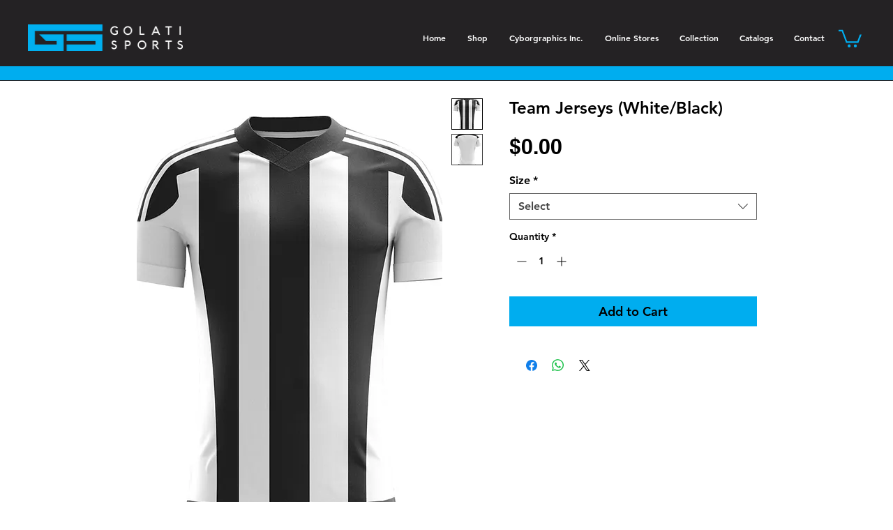

--- FILE ---
content_type: application/javascript; charset=UTF-8
request_url: https://photouploadwix.inspon-cloud.com/api/photoupload.js?store=https:\/\/www.golatisports.com\/
body_size: 204109
content:
/*! For license information please see page_script.js.LICENSE.txt */
(()=>{var e={755:function(e,t){var n;!function(t,n){"use strict";"object"==typeof e.exports?e.exports=t.document?n(t,!0):function(e){if(!e.document)throw new Error("jQuery requires a window with a document");return n(e)}:n(t)}("undefined"!=typeof window?window:this,(function(i,a){"use strict";var o=[],r=Object.getPrototypeOf,l=o.slice,s=o.flat?function(e){return o.flat.call(e)}:function(e){return o.concat.apply([],e)},c=o.push,u=o.indexOf,d={},p=d.toString,f=d.hasOwnProperty,m=f.toString,h=m.call(Object),g={},v=function(e){return"function"==typeof e&&"number"!=typeof e.nodeType&&"function"!=typeof e.item},b=function(e){return null!=e&&e===e.window},y=i.document,x={type:!0,src:!0,nonce:!0,noModule:!0};function w(e,t,n){var i,a,o=(n=n||y).createElement("script");if(o.text=e,t)for(i in x)(a=t[i]||t.getAttribute&&t.getAttribute(i))&&o.setAttribute(i,a);n.head.appendChild(o).parentNode.removeChild(o)}function _(e){return null==e?e+"":"object"==typeof e||"function"==typeof e?d[p.call(e)]||"object":typeof e}var k="3.6.0",A=function(e,t){return new A.fn.init(e,t)};function C(e){var t=!!e&&"length"in e&&e.length,n=_(e);return!v(e)&&!b(e)&&("array"===n||0===t||"number"==typeof t&&t>0&&t-1 in e)}A.fn=A.prototype={jquery:k,constructor:A,length:0,toArray:function(){return l.call(this)},get:function(e){return null==e?l.call(this):e<0?this[e+this.length]:this[e]},pushStack:function(e){var t=A.merge(this.constructor(),e);return t.prevObject=this,t},each:function(e){return A.each(this,e)},map:function(e){return this.pushStack(A.map(this,(function(t,n){return e.call(t,n,t)})))},slice:function(){return this.pushStack(l.apply(this,arguments))},first:function(){return this.eq(0)},last:function(){return this.eq(-1)},even:function(){return this.pushStack(A.grep(this,(function(e,t){return(t+1)%2})))},odd:function(){return this.pushStack(A.grep(this,(function(e,t){return t%2})))},eq:function(e){var t=this.length,n=+e+(e<0?t:0);return this.pushStack(n>=0&&n<t?[this[n]]:[])},end:function(){return this.prevObject||this.constructor()},push:c,sort:o.sort,splice:o.splice},A.extend=A.fn.extend=function(){var e,t,n,i,a,o,r=arguments[0]||{},l=1,s=arguments.length,c=!1;for("boolean"==typeof r&&(c=r,r=arguments[l]||{},l++),"object"==typeof r||v(r)||(r={}),l===s&&(r=this,l--);l<s;l++)if(null!=(e=arguments[l]))for(t in e)i=e[t],"__proto__"!==t&&r!==i&&(c&&i&&(A.isPlainObject(i)||(a=Array.isArray(i)))?(n=r[t],o=a&&!Array.isArray(n)?[]:a||A.isPlainObject(n)?n:{},a=!1,r[t]=A.extend(c,o,i)):void 0!==i&&(r[t]=i));return r},A.extend({expando:"jQuery"+(k+Math.random()).replace(/\D/g,""),isReady:!0,error:function(e){throw new Error(e)},noop:function(){},isPlainObject:function(e){var t,n;return!(!e||"[object Object]"!==p.call(e)||(t=r(e))&&("function"!=typeof(n=f.call(t,"constructor")&&t.constructor)||m.call(n)!==h))},isEmptyObject:function(e){var t;for(t in e)return!1;return!0},globalEval:function(e,t,n){w(e,{nonce:t&&t.nonce},n)},each:function(e,t){var n,i=0;if(C(e))for(n=e.length;i<n&&!1!==t.call(e[i],i,e[i]);i++);else for(i in e)if(!1===t.call(e[i],i,e[i]))break;return e},makeArray:function(e,t){var n=t||[];return null!=e&&(C(Object(e))?A.merge(n,"string"==typeof e?[e]:e):c.call(n,e)),n},inArray:function(e,t,n){return null==t?-1:u.call(t,e,n)},merge:function(e,t){for(var n=+t.length,i=0,a=e.length;i<n;i++)e[a++]=t[i];return e.length=a,e},grep:function(e,t,n){for(var i=[],a=0,o=e.length,r=!n;a<o;a++)!t(e[a],a)!==r&&i.push(e[a]);return i},map:function(e,t,n){var i,a,o=0,r=[];if(C(e))for(i=e.length;o<i;o++)null!=(a=t(e[o],o,n))&&r.push(a);else for(o in e)null!=(a=t(e[o],o,n))&&r.push(a);return s(r)},guid:1,support:g}),"function"==typeof Symbol&&(A.fn[Symbol.iterator]=o[Symbol.iterator]),A.each("Boolean Number String Function Array Date RegExp Object Error Symbol".split(" "),(function(e,t){d["[object "+t+"]"]=t.toLowerCase()}));var S=function(e){var t,n,i,a,o,r,l,s,c,u,d,p,f,m,h,g,v,b,y,x="sizzle"+1*new Date,w=e.document,_=0,k=0,A=se(),C=se(),S=se(),T=se(),z=function(e,t){return e===t&&(d=!0),0},E={}.hasOwnProperty,j=[],L=j.pop,D=j.push,q=j.push,N=j.slice,I=function(e,t){for(var n=0,i=e.length;n<i;n++)if(e[n]===t)return n;return-1},F="checked|selected|async|autofocus|autoplay|controls|defer|disabled|hidden|ismap|loop|multiple|open|readonly|required|scoped",O="[\\x20\\t\\r\\n\\f]",M="(?:\\\\[\\da-fA-F]{1,6}[\\x20\\t\\r\\n\\f]?|\\\\[^\\r\\n\\f]|[\\w-]|[^\0-\\x7f])+",P="\\[[\\x20\\t\\r\\n\\f]*("+M+")(?:"+O+"*([*^$|!~]?=)"+O+"*(?:'((?:\\\\.|[^\\\\'])*)'|\"((?:\\\\.|[^\\\\\"])*)\"|("+M+"))|)"+O+"*\\]",R=":("+M+")(?:\\((('((?:\\\\.|[^\\\\'])*)'|\"((?:\\\\.|[^\\\\\"])*)\")|((?:\\\\.|[^\\\\()[\\]]|"+P+")*)|.*)\\)|)",B=new RegExp(O+"+","g"),U=new RegExp("^[\\x20\\t\\r\\n\\f]+|((?:^|[^\\\\])(?:\\\\.)*)[\\x20\\t\\r\\n\\f]+$","g"),H=new RegExp("^[\\x20\\t\\r\\n\\f]*,[\\x20\\t\\r\\n\\f]*"),$=new RegExp("^[\\x20\\t\\r\\n\\f]*([>+~]|[\\x20\\t\\r\\n\\f])[\\x20\\t\\r\\n\\f]*"),V=new RegExp(O+"|>"),W=new RegExp(R),G=new RegExp("^"+M+"$"),K={ID:new RegExp("^#("+M+")"),CLASS:new RegExp("^\\.("+M+")"),TAG:new RegExp("^("+M+"|[*])"),ATTR:new RegExp("^"+P),PSEUDO:new RegExp("^"+R),CHILD:new RegExp("^:(only|first|last|nth|nth-last)-(child|of-type)(?:\\([\\x20\\t\\r\\n\\f]*(even|odd|(([+-]|)(\\d*)n|)[\\x20\\t\\r\\n\\f]*(?:([+-]|)[\\x20\\t\\r\\n\\f]*(\\d+)|))[\\x20\\t\\r\\n\\f]*\\)|)","i"),bool:new RegExp("^(?:"+F+")$","i"),needsContext:new RegExp("^[\\x20\\t\\r\\n\\f]*[>+~]|:(even|odd|eq|gt|lt|nth|first|last)(?:\\([\\x20\\t\\r\\n\\f]*((?:-\\d)?\\d*)[\\x20\\t\\r\\n\\f]*\\)|)(?=[^-]|$)","i")},J=/HTML$/i,X=/^(?:input|select|textarea|button)$/i,Z=/^h\d$/i,Y=/^[^{]+\{\s*\[native \w/,Q=/^(?:#([\w-]+)|(\w+)|\.([\w-]+))$/,ee=/[+~]/,te=new RegExp("\\\\[\\da-fA-F]{1,6}[\\x20\\t\\r\\n\\f]?|\\\\([^\\r\\n\\f])","g"),ne=function(e,t){var n="0x"+e.slice(1)-65536;return t||(n<0?String.fromCharCode(n+65536):String.fromCharCode(n>>10|55296,1023&n|56320))},ie=/([\0-\x1f\x7f]|^-?\d)|^-$|[^\0-\x1f\x7f-\uFFFF\w-]/g,ae=function(e,t){return t?"\0"===e?"�":e.slice(0,-1)+"\\"+e.charCodeAt(e.length-1).toString(16)+" ":"\\"+e},oe=function(){p()},re=xe((function(e){return!0===e.disabled&&"fieldset"===e.nodeName.toLowerCase()}),{dir:"parentNode",next:"legend"});try{q.apply(j=N.call(w.childNodes),w.childNodes),j[w.childNodes.length].nodeType}catch(e){q={apply:j.length?function(e,t){D.apply(e,N.call(t))}:function(e,t){for(var n=e.length,i=0;e[n++]=t[i++];);e.length=n-1}}}function le(e,t,i,a){var o,l,c,u,d,m,v,b=t&&t.ownerDocument,w=t?t.nodeType:9;if(i=i||[],"string"!=typeof e||!e||1!==w&&9!==w&&11!==w)return i;if(!a&&(p(t),t=t||f,h)){if(11!==w&&(d=Q.exec(e)))if(o=d[1]){if(9===w){if(!(c=t.getElementById(o)))return i;if(c.id===o)return i.push(c),i}else if(b&&(c=b.getElementById(o))&&y(t,c)&&c.id===o)return i.push(c),i}else{if(d[2])return q.apply(i,t.getElementsByTagName(e)),i;if((o=d[3])&&n.getElementsByClassName&&t.getElementsByClassName)return q.apply(i,t.getElementsByClassName(o)),i}if(n.qsa&&!T[e+" "]&&(!g||!g.test(e))&&(1!==w||"object"!==t.nodeName.toLowerCase())){if(v=e,b=t,1===w&&(V.test(e)||$.test(e))){for((b=ee.test(e)&&ve(t.parentNode)||t)===t&&n.scope||((u=t.getAttribute("id"))?u=u.replace(ie,ae):t.setAttribute("id",u=x)),l=(m=r(e)).length;l--;)m[l]=(u?"#"+u:":scope")+" "+ye(m[l]);v=m.join(",")}try{return q.apply(i,b.querySelectorAll(v)),i}catch(t){T(e,!0)}finally{u===x&&t.removeAttribute("id")}}}return s(e.replace(U,"$1"),t,i,a)}function se(){var e=[];return function t(n,a){return e.push(n+" ")>i.cacheLength&&delete t[e.shift()],t[n+" "]=a}}function ce(e){return e[x]=!0,e}function ue(e){var t=f.createElement("fieldset");try{return!!e(t)}catch(e){return!1}finally{t.parentNode&&t.parentNode.removeChild(t),t=null}}function de(e,t){for(var n=e.split("|"),a=n.length;a--;)i.attrHandle[n[a]]=t}function pe(e,t){var n=t&&e,i=n&&1===e.nodeType&&1===t.nodeType&&e.sourceIndex-t.sourceIndex;if(i)return i;if(n)for(;n=n.nextSibling;)if(n===t)return-1;return e?1:-1}function fe(e){return function(t){return"input"===t.nodeName.toLowerCase()&&t.type===e}}function me(e){return function(t){var n=t.nodeName.toLowerCase();return("input"===n||"button"===n)&&t.type===e}}function he(e){return function(t){return"form"in t?t.parentNode&&!1===t.disabled?"label"in t?"label"in t.parentNode?t.parentNode.disabled===e:t.disabled===e:t.isDisabled===e||t.isDisabled!==!e&&re(t)===e:t.disabled===e:"label"in t&&t.disabled===e}}function ge(e){return ce((function(t){return t=+t,ce((function(n,i){for(var a,o=e([],n.length,t),r=o.length;r--;)n[a=o[r]]&&(n[a]=!(i[a]=n[a]))}))}))}function ve(e){return e&&void 0!==e.getElementsByTagName&&e}for(t in n=le.support={},o=le.isXML=function(e){var t=e&&e.namespaceURI,n=e&&(e.ownerDocument||e).documentElement;return!J.test(t||n&&n.nodeName||"HTML")},p=le.setDocument=function(e){var t,a,r=e?e.ownerDocument||e:w;return r!=f&&9===r.nodeType&&r.documentElement?(m=(f=r).documentElement,h=!o(f),w!=f&&(a=f.defaultView)&&a.top!==a&&(a.addEventListener?a.addEventListener("unload",oe,!1):a.attachEvent&&a.attachEvent("onunload",oe)),n.scope=ue((function(e){return m.appendChild(e).appendChild(f.createElement("div")),void 0!==e.querySelectorAll&&!e.querySelectorAll(":scope fieldset div").length})),n.attributes=ue((function(e){return e.className="i",!e.getAttribute("className")})),n.getElementsByTagName=ue((function(e){return e.appendChild(f.createComment("")),!e.getElementsByTagName("*").length})),n.getElementsByClassName=Y.test(f.getElementsByClassName),n.getById=ue((function(e){return m.appendChild(e).id=x,!f.getElementsByName||!f.getElementsByName(x).length})),n.getById?(i.filter.ID=function(e){var t=e.replace(te,ne);return function(e){return e.getAttribute("id")===t}},i.find.ID=function(e,t){if(void 0!==t.getElementById&&h){var n=t.getElementById(e);return n?[n]:[]}}):(i.filter.ID=function(e){var t=e.replace(te,ne);return function(e){var n=void 0!==e.getAttributeNode&&e.getAttributeNode("id");return n&&n.value===t}},i.find.ID=function(e,t){if(void 0!==t.getElementById&&h){var n,i,a,o=t.getElementById(e);if(o){if((n=o.getAttributeNode("id"))&&n.value===e)return[o];for(a=t.getElementsByName(e),i=0;o=a[i++];)if((n=o.getAttributeNode("id"))&&n.value===e)return[o]}return[]}}),i.find.TAG=n.getElementsByTagName?function(e,t){return void 0!==t.getElementsByTagName?t.getElementsByTagName(e):n.qsa?t.querySelectorAll(e):void 0}:function(e,t){var n,i=[],a=0,o=t.getElementsByTagName(e);if("*"===e){for(;n=o[a++];)1===n.nodeType&&i.push(n);return i}return o},i.find.CLASS=n.getElementsByClassName&&function(e,t){if(void 0!==t.getElementsByClassName&&h)return t.getElementsByClassName(e)},v=[],g=[],(n.qsa=Y.test(f.querySelectorAll))&&(ue((function(e){var t;m.appendChild(e).innerHTML="<a id='"+x+"'></a><select id='"+x+"-\r\\' msallowcapture=''><option selected=''></option></select>",e.querySelectorAll("[msallowcapture^='']").length&&g.push("[*^$]=[\\x20\\t\\r\\n\\f]*(?:''|\"\")"),e.querySelectorAll("[selected]").length||g.push("\\[[\\x20\\t\\r\\n\\f]*(?:value|"+F+")"),e.querySelectorAll("[id~="+x+"-]").length||g.push("~="),(t=f.createElement("input")).setAttribute("name",""),e.appendChild(t),e.querySelectorAll("[name='']").length||g.push("\\[[\\x20\\t\\r\\n\\f]*name[\\x20\\t\\r\\n\\f]*=[\\x20\\t\\r\\n\\f]*(?:''|\"\")"),e.querySelectorAll(":checked").length||g.push(":checked"),e.querySelectorAll("a#"+x+"+*").length||g.push(".#.+[+~]"),e.querySelectorAll("\\\f"),g.push("[\\r\\n\\f]")})),ue((function(e){e.innerHTML="<a href='' disabled='disabled'></a><select disabled='disabled'><option/></select>";var t=f.createElement("input");t.setAttribute("type","hidden"),e.appendChild(t).setAttribute("name","D"),e.querySelectorAll("[name=d]").length&&g.push("name[\\x20\\t\\r\\n\\f]*[*^$|!~]?="),2!==e.querySelectorAll(":enabled").length&&g.push(":enabled",":disabled"),m.appendChild(e).disabled=!0,2!==e.querySelectorAll(":disabled").length&&g.push(":enabled",":disabled"),e.querySelectorAll("*,:x"),g.push(",.*:")}))),(n.matchesSelector=Y.test(b=m.matches||m.webkitMatchesSelector||m.mozMatchesSelector||m.oMatchesSelector||m.msMatchesSelector))&&ue((function(e){n.disconnectedMatch=b.call(e,"*"),b.call(e,"[s!='']:x"),v.push("!=",R)})),g=g.length&&new RegExp(g.join("|")),v=v.length&&new RegExp(v.join("|")),t=Y.test(m.compareDocumentPosition),y=t||Y.test(m.contains)?function(e,t){var n=9===e.nodeType?e.documentElement:e,i=t&&t.parentNode;return e===i||!(!i||1!==i.nodeType||!(n.contains?n.contains(i):e.compareDocumentPosition&&16&e.compareDocumentPosition(i)))}:function(e,t){if(t)for(;t=t.parentNode;)if(t===e)return!0;return!1},z=t?function(e,t){if(e===t)return d=!0,0;var i=!e.compareDocumentPosition-!t.compareDocumentPosition;return i||(1&(i=(e.ownerDocument||e)==(t.ownerDocument||t)?e.compareDocumentPosition(t):1)||!n.sortDetached&&t.compareDocumentPosition(e)===i?e==f||e.ownerDocument==w&&y(w,e)?-1:t==f||t.ownerDocument==w&&y(w,t)?1:u?I(u,e)-I(u,t):0:4&i?-1:1)}:function(e,t){if(e===t)return d=!0,0;var n,i=0,a=e.parentNode,o=t.parentNode,r=[e],l=[t];if(!a||!o)return e==f?-1:t==f?1:a?-1:o?1:u?I(u,e)-I(u,t):0;if(a===o)return pe(e,t);for(n=e;n=n.parentNode;)r.unshift(n);for(n=t;n=n.parentNode;)l.unshift(n);for(;r[i]===l[i];)i++;return i?pe(r[i],l[i]):r[i]==w?-1:l[i]==w?1:0},f):f},le.matches=function(e,t){return le(e,null,null,t)},le.matchesSelector=function(e,t){if(p(e),n.matchesSelector&&h&&!T[t+" "]&&(!v||!v.test(t))&&(!g||!g.test(t)))try{var i=b.call(e,t);if(i||n.disconnectedMatch||e.document&&11!==e.document.nodeType)return i}catch(e){T(t,!0)}return le(t,f,null,[e]).length>0},le.contains=function(e,t){return(e.ownerDocument||e)!=f&&p(e),y(e,t)},le.attr=function(e,t){(e.ownerDocument||e)!=f&&p(e);var a=i.attrHandle[t.toLowerCase()],o=a&&E.call(i.attrHandle,t.toLowerCase())?a(e,t,!h):void 0;return void 0!==o?o:n.attributes||!h?e.getAttribute(t):(o=e.getAttributeNode(t))&&o.specified?o.value:null},le.escape=function(e){return(e+"").replace(ie,ae)},le.error=function(e){throw new Error("Syntax error, unrecognized expression: "+e)},le.uniqueSort=function(e){var t,i=[],a=0,o=0;if(d=!n.detectDuplicates,u=!n.sortStable&&e.slice(0),e.sort(z),d){for(;t=e[o++];)t===e[o]&&(a=i.push(o));for(;a--;)e.splice(i[a],1)}return u=null,e},a=le.getText=function(e){var t,n="",i=0,o=e.nodeType;if(o){if(1===o||9===o||11===o){if("string"==typeof e.textContent)return e.textContent;for(e=e.firstChild;e;e=e.nextSibling)n+=a(e)}else if(3===o||4===o)return e.nodeValue}else for(;t=e[i++];)n+=a(t);return n},(i=le.selectors={cacheLength:50,createPseudo:ce,match:K,attrHandle:{},find:{},relative:{">":{dir:"parentNode",first:!0}," ":{dir:"parentNode"},"+":{dir:"previousSibling",first:!0},"~":{dir:"previousSibling"}},preFilter:{ATTR:function(e){return e[1]=e[1].replace(te,ne),e[3]=(e[3]||e[4]||e[5]||"").replace(te,ne),"~="===e[2]&&(e[3]=" "+e[3]+" "),e.slice(0,4)},CHILD:function(e){return e[1]=e[1].toLowerCase(),"nth"===e[1].slice(0,3)?(e[3]||le.error(e[0]),e[4]=+(e[4]?e[5]+(e[6]||1):2*("even"===e[3]||"odd"===e[3])),e[5]=+(e[7]+e[8]||"odd"===e[3])):e[3]&&le.error(e[0]),e},PSEUDO:function(e){var t,n=!e[6]&&e[2];return K.CHILD.test(e[0])?null:(e[3]?e[2]=e[4]||e[5]||"":n&&W.test(n)&&(t=r(n,!0))&&(t=n.indexOf(")",n.length-t)-n.length)&&(e[0]=e[0].slice(0,t),e[2]=n.slice(0,t)),e.slice(0,3))}},filter:{TAG:function(e){var t=e.replace(te,ne).toLowerCase();return"*"===e?function(){return!0}:function(e){return e.nodeName&&e.nodeName.toLowerCase()===t}},CLASS:function(e){var t=A[e+" "];return t||(t=new RegExp("(^|[\\x20\\t\\r\\n\\f])"+e+"("+O+"|$)"))&&A(e,(function(e){return t.test("string"==typeof e.className&&e.className||void 0!==e.getAttribute&&e.getAttribute("class")||"")}))},ATTR:function(e,t,n){return function(i){var a=le.attr(i,e);return null==a?"!="===t:!t||(a+="","="===t?a===n:"!="===t?a!==n:"^="===t?n&&0===a.indexOf(n):"*="===t?n&&a.indexOf(n)>-1:"$="===t?n&&a.slice(-n.length)===n:"~="===t?(" "+a.replace(B," ")+" ").indexOf(n)>-1:"|="===t&&(a===n||a.slice(0,n.length+1)===n+"-"))}},CHILD:function(e,t,n,i,a){var o="nth"!==e.slice(0,3),r="last"!==e.slice(-4),l="of-type"===t;return 1===i&&0===a?function(e){return!!e.parentNode}:function(t,n,s){var c,u,d,p,f,m,h=o!==r?"nextSibling":"previousSibling",g=t.parentNode,v=l&&t.nodeName.toLowerCase(),b=!s&&!l,y=!1;if(g){if(o){for(;h;){for(p=t;p=p[h];)if(l?p.nodeName.toLowerCase()===v:1===p.nodeType)return!1;m=h="only"===e&&!m&&"nextSibling"}return!0}if(m=[r?g.firstChild:g.lastChild],r&&b){for(y=(f=(c=(u=(d=(p=g)[x]||(p[x]={}))[p.uniqueID]||(d[p.uniqueID]={}))[e]||[])[0]===_&&c[1])&&c[2],p=f&&g.childNodes[f];p=++f&&p&&p[h]||(y=f=0)||m.pop();)if(1===p.nodeType&&++y&&p===t){u[e]=[_,f,y];break}}else if(b&&(y=f=(c=(u=(d=(p=t)[x]||(p[x]={}))[p.uniqueID]||(d[p.uniqueID]={}))[e]||[])[0]===_&&c[1]),!1===y)for(;(p=++f&&p&&p[h]||(y=f=0)||m.pop())&&((l?p.nodeName.toLowerCase()!==v:1!==p.nodeType)||!++y||(b&&((u=(d=p[x]||(p[x]={}))[p.uniqueID]||(d[p.uniqueID]={}))[e]=[_,y]),p!==t)););return(y-=a)===i||y%i==0&&y/i>=0}}},PSEUDO:function(e,t){var n,a=i.pseudos[e]||i.setFilters[e.toLowerCase()]||le.error("unsupported pseudo: "+e);return a[x]?a(t):a.length>1?(n=[e,e,"",t],i.setFilters.hasOwnProperty(e.toLowerCase())?ce((function(e,n){for(var i,o=a(e,t),r=o.length;r--;)e[i=I(e,o[r])]=!(n[i]=o[r])})):function(e){return a(e,0,n)}):a}},pseudos:{not:ce((function(e){var t=[],n=[],i=l(e.replace(U,"$1"));return i[x]?ce((function(e,t,n,a){for(var o,r=i(e,null,a,[]),l=e.length;l--;)(o=r[l])&&(e[l]=!(t[l]=o))})):function(e,a,o){return t[0]=e,i(t,null,o,n),t[0]=null,!n.pop()}})),has:ce((function(e){return function(t){return le(e,t).length>0}})),contains:ce((function(e){return e=e.replace(te,ne),function(t){return(t.textContent||a(t)).indexOf(e)>-1}})),lang:ce((function(e){return G.test(e||"")||le.error("unsupported lang: "+e),e=e.replace(te,ne).toLowerCase(),function(t){var n;do{if(n=h?t.lang:t.getAttribute("xml:lang")||t.getAttribute("lang"))return(n=n.toLowerCase())===e||0===n.indexOf(e+"-")}while((t=t.parentNode)&&1===t.nodeType);return!1}})),target:function(t){var n=e.location&&e.location.hash;return n&&n.slice(1)===t.id},root:function(e){return e===m},focus:function(e){return e===f.activeElement&&(!f.hasFocus||f.hasFocus())&&!!(e.type||e.href||~e.tabIndex)},enabled:he(!1),disabled:he(!0),checked:function(e){var t=e.nodeName.toLowerCase();return"input"===t&&!!e.checked||"option"===t&&!!e.selected},selected:function(e){return e.parentNode&&e.parentNode.selectedIndex,!0===e.selected},empty:function(e){for(e=e.firstChild;e;e=e.nextSibling)if(e.nodeType<6)return!1;return!0},parent:function(e){return!i.pseudos.empty(e)},header:function(e){return Z.test(e.nodeName)},input:function(e){return X.test(e.nodeName)},button:function(e){var t=e.nodeName.toLowerCase();return"input"===t&&"button"===e.type||"button"===t},text:function(e){var t;return"input"===e.nodeName.toLowerCase()&&"text"===e.type&&(null==(t=e.getAttribute("type"))||"text"===t.toLowerCase())},first:ge((function(){return[0]})),last:ge((function(e,t){return[t-1]})),eq:ge((function(e,t,n){return[n<0?n+t:n]})),even:ge((function(e,t){for(var n=0;n<t;n+=2)e.push(n);return e})),odd:ge((function(e,t){for(var n=1;n<t;n+=2)e.push(n);return e})),lt:ge((function(e,t,n){for(var i=n<0?n+t:n>t?t:n;--i>=0;)e.push(i);return e})),gt:ge((function(e,t,n){for(var i=n<0?n+t:n;++i<t;)e.push(i);return e}))}}).pseudos.nth=i.pseudos.eq,{radio:!0,checkbox:!0,file:!0,password:!0,image:!0})i.pseudos[t]=fe(t);for(t in{submit:!0,reset:!0})i.pseudos[t]=me(t);function be(){}function ye(e){for(var t=0,n=e.length,i="";t<n;t++)i+=e[t].value;return i}function xe(e,t,n){var i=t.dir,a=t.next,o=a||i,r=n&&"parentNode"===o,l=k++;return t.first?function(t,n,a){for(;t=t[i];)if(1===t.nodeType||r)return e(t,n,a);return!1}:function(t,n,s){var c,u,d,p=[_,l];if(s){for(;t=t[i];)if((1===t.nodeType||r)&&e(t,n,s))return!0}else for(;t=t[i];)if(1===t.nodeType||r)if(u=(d=t[x]||(t[x]={}))[t.uniqueID]||(d[t.uniqueID]={}),a&&a===t.nodeName.toLowerCase())t=t[i]||t;else{if((c=u[o])&&c[0]===_&&c[1]===l)return p[2]=c[2];if(u[o]=p,p[2]=e(t,n,s))return!0}return!1}}function we(e){return e.length>1?function(t,n,i){for(var a=e.length;a--;)if(!e[a](t,n,i))return!1;return!0}:e[0]}function _e(e,t,n,i,a){for(var o,r=[],l=0,s=e.length,c=null!=t;l<s;l++)(o=e[l])&&(n&&!n(o,i,a)||(r.push(o),c&&t.push(l)));return r}function ke(e,t,n,i,a,o){return i&&!i[x]&&(i=ke(i)),a&&!a[x]&&(a=ke(a,o)),ce((function(o,r,l,s){var c,u,d,p=[],f=[],m=r.length,h=o||function(e,t,n){for(var i=0,a=t.length;i<a;i++)le(e,t[i],n);return n}(t||"*",l.nodeType?[l]:l,[]),g=!e||!o&&t?h:_e(h,p,e,l,s),v=n?a||(o?e:m||i)?[]:r:g;if(n&&n(g,v,l,s),i)for(c=_e(v,f),i(c,[],l,s),u=c.length;u--;)(d=c[u])&&(v[f[u]]=!(g[f[u]]=d));if(o){if(a||e){if(a){for(c=[],u=v.length;u--;)(d=v[u])&&c.push(g[u]=d);a(null,v=[],c,s)}for(u=v.length;u--;)(d=v[u])&&(c=a?I(o,d):p[u])>-1&&(o[c]=!(r[c]=d))}}else v=_e(v===r?v.splice(m,v.length):v),a?a(null,r,v,s):q.apply(r,v)}))}function Ae(e){for(var t,n,a,o=e.length,r=i.relative[e[0].type],l=r||i.relative[" "],s=r?1:0,u=xe((function(e){return e===t}),l,!0),d=xe((function(e){return I(t,e)>-1}),l,!0),p=[function(e,n,i){var a=!r&&(i||n!==c)||((t=n).nodeType?u(e,n,i):d(e,n,i));return t=null,a}];s<o;s++)if(n=i.relative[e[s].type])p=[xe(we(p),n)];else{if((n=i.filter[e[s].type].apply(null,e[s].matches))[x]){for(a=++s;a<o&&!i.relative[e[a].type];a++);return ke(s>1&&we(p),s>1&&ye(e.slice(0,s-1).concat({value:" "===e[s-2].type?"*":""})).replace(U,"$1"),n,s<a&&Ae(e.slice(s,a)),a<o&&Ae(e=e.slice(a)),a<o&&ye(e))}p.push(n)}return we(p)}return be.prototype=i.filters=i.pseudos,i.setFilters=new be,r=le.tokenize=function(e,t){var n,a,o,r,l,s,c,u=C[e+" "];if(u)return t?0:u.slice(0);for(l=e,s=[],c=i.preFilter;l;){for(r in n&&!(a=H.exec(l))||(a&&(l=l.slice(a[0].length)||l),s.push(o=[])),n=!1,(a=$.exec(l))&&(n=a.shift(),o.push({value:n,type:a[0].replace(U," ")}),l=l.slice(n.length)),i.filter)!(a=K[r].exec(l))||c[r]&&!(a=c[r](a))||(n=a.shift(),o.push({value:n,type:r,matches:a}),l=l.slice(n.length));if(!n)break}return t?l.length:l?le.error(e):C(e,s).slice(0)},l=le.compile=function(e,t){var n,a=[],o=[],l=S[e+" "];if(!l){for(t||(t=r(e)),n=t.length;n--;)(l=Ae(t[n]))[x]?a.push(l):o.push(l);(l=S(e,function(e,t){var n=t.length>0,a=e.length>0,o=function(o,r,l,s,u){var d,m,g,v=0,b="0",y=o&&[],x=[],w=c,k=o||a&&i.find.TAG("*",u),A=_+=null==w?1:Math.random()||.1,C=k.length;for(u&&(c=r==f||r||u);b!==C&&null!=(d=k[b]);b++){if(a&&d){for(m=0,r||d.ownerDocument==f||(p(d),l=!h);g=e[m++];)if(g(d,r||f,l)){s.push(d);break}u&&(_=A)}n&&((d=!g&&d)&&v--,o&&y.push(d))}if(v+=b,n&&b!==v){for(m=0;g=t[m++];)g(y,x,r,l);if(o){if(v>0)for(;b--;)y[b]||x[b]||(x[b]=L.call(s));x=_e(x)}q.apply(s,x),u&&!o&&x.length>0&&v+t.length>1&&le.uniqueSort(s)}return u&&(_=A,c=w),y};return n?ce(o):o}(o,a))).selector=e}return l},s=le.select=function(e,t,n,a){var o,s,c,u,d,p="function"==typeof e&&e,f=!a&&r(e=p.selector||e);if(n=n||[],1===f.length){if((s=f[0]=f[0].slice(0)).length>2&&"ID"===(c=s[0]).type&&9===t.nodeType&&h&&i.relative[s[1].type]){if(!(t=(i.find.ID(c.matches[0].replace(te,ne),t)||[])[0]))return n;p&&(t=t.parentNode),e=e.slice(s.shift().value.length)}for(o=K.needsContext.test(e)?0:s.length;o--&&(c=s[o],!i.relative[u=c.type]);)if((d=i.find[u])&&(a=d(c.matches[0].replace(te,ne),ee.test(s[0].type)&&ve(t.parentNode)||t))){if(s.splice(o,1),!(e=a.length&&ye(s)))return q.apply(n,a),n;break}}return(p||l(e,f))(a,t,!h,n,!t||ee.test(e)&&ve(t.parentNode)||t),n},n.sortStable=x.split("").sort(z).join("")===x,n.detectDuplicates=!!d,p(),n.sortDetached=ue((function(e){return 1&e.compareDocumentPosition(f.createElement("fieldset"))})),ue((function(e){return e.innerHTML="<a href='#'></a>","#"===e.firstChild.getAttribute("href")}))||de("type|href|height|width",(function(e,t,n){if(!n)return e.getAttribute(t,"type"===t.toLowerCase()?1:2)})),n.attributes&&ue((function(e){return e.innerHTML="<input/>",e.firstChild.setAttribute("value",""),""===e.firstChild.getAttribute("value")}))||de("value",(function(e,t,n){if(!n&&"input"===e.nodeName.toLowerCase())return e.defaultValue})),ue((function(e){return null==e.getAttribute("disabled")}))||de(F,(function(e,t,n){var i;if(!n)return!0===e[t]?t.toLowerCase():(i=e.getAttributeNode(t))&&i.specified?i.value:null})),le}(i);A.find=S,A.expr=S.selectors,A.expr[":"]=A.expr.pseudos,A.uniqueSort=A.unique=S.uniqueSort,A.text=S.getText,A.isXMLDoc=S.isXML,A.contains=S.contains,A.escapeSelector=S.escape;var T=function(e,t,n){for(var i=[],a=void 0!==n;(e=e[t])&&9!==e.nodeType;)if(1===e.nodeType){if(a&&A(e).is(n))break;i.push(e)}return i},z=function(e,t){for(var n=[];e;e=e.nextSibling)1===e.nodeType&&e!==t&&n.push(e);return n},E=A.expr.match.needsContext;function j(e,t){return e.nodeName&&e.nodeName.toLowerCase()===t.toLowerCase()}var L=/^<([a-z][^\/\0>:\x20\t\r\n\f]*)[\x20\t\r\n\f]*\/?>(?:<\/\1>|)$/i;function D(e,t,n){return v(t)?A.grep(e,(function(e,i){return!!t.call(e,i,e)!==n})):t.nodeType?A.grep(e,(function(e){return e===t!==n})):"string"!=typeof t?A.grep(e,(function(e){return u.call(t,e)>-1!==n})):A.filter(t,e,n)}A.filter=function(e,t,n){var i=t[0];return n&&(e=":not("+e+")"),1===t.length&&1===i.nodeType?A.find.matchesSelector(i,e)?[i]:[]:A.find.matches(e,A.grep(t,(function(e){return 1===e.nodeType})))},A.fn.extend({find:function(e){var t,n,i=this.length,a=this;if("string"!=typeof e)return this.pushStack(A(e).filter((function(){for(t=0;t<i;t++)if(A.contains(a[t],this))return!0})));for(n=this.pushStack([]),t=0;t<i;t++)A.find(e,a[t],n);return i>1?A.uniqueSort(n):n},filter:function(e){return this.pushStack(D(this,e||[],!1))},not:function(e){return this.pushStack(D(this,e||[],!0))},is:function(e){return!!D(this,"string"==typeof e&&E.test(e)?A(e):e||[],!1).length}});var q,N=/^(?:\s*(<[\w\W]+>)[^>]*|#([\w-]+))$/;(A.fn.init=function(e,t,n){var i,a;if(!e)return this;if(n=n||q,"string"==typeof e){if(!(i="<"===e[0]&&">"===e[e.length-1]&&e.length>=3?[null,e,null]:N.exec(e))||!i[1]&&t)return!t||t.jquery?(t||n).find(e):this.constructor(t).find(e);if(i[1]){if(t=t instanceof A?t[0]:t,A.merge(this,A.parseHTML(i[1],t&&t.nodeType?t.ownerDocument||t:y,!0)),L.test(i[1])&&A.isPlainObject(t))for(i in t)v(this[i])?this[i](t[i]):this.attr(i,t[i]);return this}return(a=y.getElementById(i[2]))&&(this[0]=a,this.length=1),this}return e.nodeType?(this[0]=e,this.length=1,this):v(e)?void 0!==n.ready?n.ready(e):e(A):A.makeArray(e,this)}).prototype=A.fn,q=A(y);var I=/^(?:parents|prev(?:Until|All))/,F={children:!0,contents:!0,next:!0,prev:!0};function O(e,t){for(;(e=e[t])&&1!==e.nodeType;);return e}A.fn.extend({has:function(e){var t=A(e,this),n=t.length;return this.filter((function(){for(var e=0;e<n;e++)if(A.contains(this,t[e]))return!0}))},closest:function(e,t){var n,i=0,a=this.length,o=[],r="string"!=typeof e&&A(e);if(!E.test(e))for(;i<a;i++)for(n=this[i];n&&n!==t;n=n.parentNode)if(n.nodeType<11&&(r?r.index(n)>-1:1===n.nodeType&&A.find.matchesSelector(n,e))){o.push(n);break}return this.pushStack(o.length>1?A.uniqueSort(o):o)},index:function(e){return e?"string"==typeof e?u.call(A(e),this[0]):u.call(this,e.jquery?e[0]:e):this[0]&&this[0].parentNode?this.first().prevAll().length:-1},add:function(e,t){return this.pushStack(A.uniqueSort(A.merge(this.get(),A(e,t))))},addBack:function(e){return this.add(null==e?this.prevObject:this.prevObject.filter(e))}}),A.each({parent:function(e){var t=e.parentNode;return t&&11!==t.nodeType?t:null},parents:function(e){return T(e,"parentNode")},parentsUntil:function(e,t,n){return T(e,"parentNode",n)},next:function(e){return O(e,"nextSibling")},prev:function(e){return O(e,"previousSibling")},nextAll:function(e){return T(e,"nextSibling")},prevAll:function(e){return T(e,"previousSibling")},nextUntil:function(e,t,n){return T(e,"nextSibling",n)},prevUntil:function(e,t,n){return T(e,"previousSibling",n)},siblings:function(e){return z((e.parentNode||{}).firstChild,e)},children:function(e){return z(e.firstChild)},contents:function(e){return null!=e.contentDocument&&r(e.contentDocument)?e.contentDocument:(j(e,"template")&&(e=e.content||e),A.merge([],e.childNodes))}},(function(e,t){A.fn[e]=function(n,i){var a=A.map(this,t,n);return"Until"!==e.slice(-5)&&(i=n),i&&"string"==typeof i&&(a=A.filter(i,a)),this.length>1&&(F[e]||A.uniqueSort(a),I.test(e)&&a.reverse()),this.pushStack(a)}}));var M=/[^\x20\t\r\n\f]+/g;function P(e){return e}function R(e){throw e}function B(e,t,n,i){var a;try{e&&v(a=e.promise)?a.call(e).done(t).fail(n):e&&v(a=e.then)?a.call(e,t,n):t.apply(void 0,[e].slice(i))}catch(e){n.apply(void 0,[e])}}A.Callbacks=function(e){e="string"==typeof e?function(e){var t={};return A.each(e.match(M)||[],(function(e,n){t[n]=!0})),t}(e):A.extend({},e);var t,n,i,a,o=[],r=[],l=-1,s=function(){for(a=a||e.once,i=t=!0;r.length;l=-1)for(n=r.shift();++l<o.length;)!1===o[l].apply(n[0],n[1])&&e.stopOnFalse&&(l=o.length,n=!1);e.memory||(n=!1),t=!1,a&&(o=n?[]:"")},c={add:function(){return o&&(n&&!t&&(l=o.length-1,r.push(n)),function t(n){A.each(n,(function(n,i){v(i)?e.unique&&c.has(i)||o.push(i):i&&i.length&&"string"!==_(i)&&t(i)}))}(arguments),n&&!t&&s()),this},remove:function(){return A.each(arguments,(function(e,t){for(var n;(n=A.inArray(t,o,n))>-1;)o.splice(n,1),n<=l&&l--})),this},has:function(e){return e?A.inArray(e,o)>-1:o.length>0},empty:function(){return o&&(o=[]),this},disable:function(){return a=r=[],o=n="",this},disabled:function(){return!o},lock:function(){return a=r=[],n||t||(o=n=""),this},locked:function(){return!!a},fireWith:function(e,n){return a||(n=[e,(n=n||[]).slice?n.slice():n],r.push(n),t||s()),this},fire:function(){return c.fireWith(this,arguments),this},fired:function(){return!!i}};return c},A.extend({Deferred:function(e){var t=[["notify","progress",A.Callbacks("memory"),A.Callbacks("memory"),2],["resolve","done",A.Callbacks("once memory"),A.Callbacks("once memory"),0,"resolved"],["reject","fail",A.Callbacks("once memory"),A.Callbacks("once memory"),1,"rejected"]],n="pending",a={state:function(){return n},always:function(){return o.done(arguments).fail(arguments),this},catch:function(e){return a.then(null,e)},pipe:function(){var e=arguments;return A.Deferred((function(n){A.each(t,(function(t,i){var a=v(e[i[4]])&&e[i[4]];o[i[1]]((function(){var e=a&&a.apply(this,arguments);e&&v(e.promise)?e.promise().progress(n.notify).done(n.resolve).fail(n.reject):n[i[0]+"With"](this,a?[e]:arguments)}))})),e=null})).promise()},then:function(e,n,a){var o=0;function r(e,t,n,a){return function(){var l=this,s=arguments,c=function(){var i,c;if(!(e<o)){if((i=n.apply(l,s))===t.promise())throw new TypeError("Thenable self-resolution");c=i&&("object"==typeof i||"function"==typeof i)&&i.then,v(c)?a?c.call(i,r(o,t,P,a),r(o,t,R,a)):(o++,c.call(i,r(o,t,P,a),r(o,t,R,a),r(o,t,P,t.notifyWith))):(n!==P&&(l=void 0,s=[i]),(a||t.resolveWith)(l,s))}},u=a?c:function(){try{c()}catch(i){A.Deferred.exceptionHook&&A.Deferred.exceptionHook(i,u.stackTrace),e+1>=o&&(n!==R&&(l=void 0,s=[i]),t.rejectWith(l,s))}};e?u():(A.Deferred.getStackHook&&(u.stackTrace=A.Deferred.getStackHook()),i.setTimeout(u))}}return A.Deferred((function(i){t[0][3].add(r(0,i,v(a)?a:P,i.notifyWith)),t[1][3].add(r(0,i,v(e)?e:P)),t[2][3].add(r(0,i,v(n)?n:R))})).promise()},promise:function(e){return null!=e?A.extend(e,a):a}},o={};return A.each(t,(function(e,i){var r=i[2],l=i[5];a[i[1]]=r.add,l&&r.add((function(){n=l}),t[3-e][2].disable,t[3-e][3].disable,t[0][2].lock,t[0][3].lock),r.add(i[3].fire),o[i[0]]=function(){return o[i[0]+"With"](this===o?void 0:this,arguments),this},o[i[0]+"With"]=r.fireWith})),a.promise(o),e&&e.call(o,o),o},when:function(e){var t=arguments.length,n=t,i=Array(n),a=l.call(arguments),o=A.Deferred(),r=function(e){return function(n){i[e]=this,a[e]=arguments.length>1?l.call(arguments):n,--t||o.resolveWith(i,a)}};if(t<=1&&(B(e,o.done(r(n)).resolve,o.reject,!t),"pending"===o.state()||v(a[n]&&a[n].then)))return o.then();for(;n--;)B(a[n],r(n),o.reject);return o.promise()}});var U=/^(Eval|Internal|Range|Reference|Syntax|Type|URI)Error$/;A.Deferred.exceptionHook=function(e,t){i.console&&i.console.warn&&e&&U.test(e.name)&&i.console.warn("jQuery.Deferred exception: "+e.message,e.stack,t)},A.readyException=function(e){i.setTimeout((function(){throw e}))};var H=A.Deferred();function $(){y.removeEventListener("DOMContentLoaded",$),i.removeEventListener("load",$),A.ready()}A.fn.ready=function(e){return H.then(e).catch((function(e){A.readyException(e)})),this},A.extend({isReady:!1,readyWait:1,ready:function(e){(!0===e?--A.readyWait:A.isReady)||(A.isReady=!0,!0!==e&&--A.readyWait>0||H.resolveWith(y,[A]))}}),A.ready.then=H.then,"complete"===y.readyState||"loading"!==y.readyState&&!y.documentElement.doScroll?i.setTimeout(A.ready):(y.addEventListener("DOMContentLoaded",$),i.addEventListener("load",$));var V=function(e,t,n,i,a,o,r){var l=0,s=e.length,c=null==n;if("object"===_(n))for(l in a=!0,n)V(e,t,l,n[l],!0,o,r);else if(void 0!==i&&(a=!0,v(i)||(r=!0),c&&(r?(t.call(e,i),t=null):(c=t,t=function(e,t,n){return c.call(A(e),n)})),t))for(;l<s;l++)t(e[l],n,r?i:i.call(e[l],l,t(e[l],n)));return a?e:c?t.call(e):s?t(e[0],n):o},W=/^-ms-/,G=/-([a-z])/g;function K(e,t){return t.toUpperCase()}function J(e){return e.replace(W,"ms-").replace(G,K)}var X=function(e){return 1===e.nodeType||9===e.nodeType||!+e.nodeType};function Z(){this.expando=A.expando+Z.uid++}Z.uid=1,Z.prototype={cache:function(e){var t=e[this.expando];return t||(t={},X(e)&&(e.nodeType?e[this.expando]=t:Object.defineProperty(e,this.expando,{value:t,configurable:!0}))),t},set:function(e,t,n){var i,a=this.cache(e);if("string"==typeof t)a[J(t)]=n;else for(i in t)a[J(i)]=t[i];return a},get:function(e,t){return void 0===t?this.cache(e):e[this.expando]&&e[this.expando][J(t)]},access:function(e,t,n){return void 0===t||t&&"string"==typeof t&&void 0===n?this.get(e,t):(this.set(e,t,n),void 0!==n?n:t)},remove:function(e,t){var n,i=e[this.expando];if(void 0!==i){if(void 0!==t){n=(t=Array.isArray(t)?t.map(J):(t=J(t))in i?[t]:t.match(M)||[]).length;for(;n--;)delete i[t[n]]}(void 0===t||A.isEmptyObject(i))&&(e.nodeType?e[this.expando]=void 0:delete e[this.expando])}},hasData:function(e){var t=e[this.expando];return void 0!==t&&!A.isEmptyObject(t)}};var Y=new Z,Q=new Z,ee=/^(?:\{[\w\W]*\}|\[[\w\W]*\])$/,te=/[A-Z]/g;function ne(e,t,n){var i;if(void 0===n&&1===e.nodeType)if(i="data-"+t.replace(te,"-$&").toLowerCase(),"string"==typeof(n=e.getAttribute(i))){try{n=function(e){return"true"===e||"false"!==e&&("null"===e?null:e===+e+""?+e:ee.test(e)?JSON.parse(e):e)}(n)}catch(e){}Q.set(e,t,n)}else n=void 0;return n}A.extend({hasData:function(e){return Q.hasData(e)||Y.hasData(e)},data:function(e,t,n){return Q.access(e,t,n)},removeData:function(e,t){Q.remove(e,t)},_data:function(e,t,n){return Y.access(e,t,n)},_removeData:function(e,t){Y.remove(e,t)}}),A.fn.extend({data:function(e,t){var n,i,a,o=this[0],r=o&&o.attributes;if(void 0===e){if(this.length&&(a=Q.get(o),1===o.nodeType&&!Y.get(o,"hasDataAttrs"))){for(n=r.length;n--;)r[n]&&0===(i=r[n].name).indexOf("data-")&&(i=J(i.slice(5)),ne(o,i,a[i]));Y.set(o,"hasDataAttrs",!0)}return a}return"object"==typeof e?this.each((function(){Q.set(this,e)})):V(this,(function(t){var n;if(o&&void 0===t)return void 0!==(n=Q.get(o,e))||void 0!==(n=ne(o,e))?n:void 0;this.each((function(){Q.set(this,e,t)}))}),null,t,arguments.length>1,null,!0)},removeData:function(e){return this.each((function(){Q.remove(this,e)}))}}),A.extend({queue:function(e,t,n){var i;if(e)return t=(t||"fx")+"queue",i=Y.get(e,t),n&&(!i||Array.isArray(n)?i=Y.access(e,t,A.makeArray(n)):i.push(n)),i||[]},dequeue:function(e,t){t=t||"fx";var n=A.queue(e,t),i=n.length,a=n.shift(),o=A._queueHooks(e,t);"inprogress"===a&&(a=n.shift(),i--),a&&("fx"===t&&n.unshift("inprogress"),delete o.stop,a.call(e,(function(){A.dequeue(e,t)}),o)),!i&&o&&o.empty.fire()},_queueHooks:function(e,t){var n=t+"queueHooks";return Y.get(e,n)||Y.access(e,n,{empty:A.Callbacks("once memory").add((function(){Y.remove(e,[t+"queue",n])}))})}}),A.fn.extend({queue:function(e,t){var n=2;return"string"!=typeof e&&(t=e,e="fx",n--),arguments.length<n?A.queue(this[0],e):void 0===t?this:this.each((function(){var n=A.queue(this,e,t);A._queueHooks(this,e),"fx"===e&&"inprogress"!==n[0]&&A.dequeue(this,e)}))},dequeue:function(e){return this.each((function(){A.dequeue(this,e)}))},clearQueue:function(e){return this.queue(e||"fx",[])},promise:function(e,t){var n,i=1,a=A.Deferred(),o=this,r=this.length,l=function(){--i||a.resolveWith(o,[o])};for("string"!=typeof e&&(t=e,e=void 0),e=e||"fx";r--;)(n=Y.get(o[r],e+"queueHooks"))&&n.empty&&(i++,n.empty.add(l));return l(),a.promise(t)}});var ie=/[+-]?(?:\d*\.|)\d+(?:[eE][+-]?\d+|)/.source,ae=new RegExp("^(?:([+-])=|)("+ie+")([a-z%]*)$","i"),oe=["Top","Right","Bottom","Left"],re=y.documentElement,le=function(e){return A.contains(e.ownerDocument,e)},se={composed:!0};re.getRootNode&&(le=function(e){return A.contains(e.ownerDocument,e)||e.getRootNode(se)===e.ownerDocument});var ce=function(e,t){return"none"===(e=t||e).style.display||""===e.style.display&&le(e)&&"none"===A.css(e,"display")};function ue(e,t,n,i){var a,o,r=20,l=i?function(){return i.cur()}:function(){return A.css(e,t,"")},s=l(),c=n&&n[3]||(A.cssNumber[t]?"":"px"),u=e.nodeType&&(A.cssNumber[t]||"px"!==c&&+s)&&ae.exec(A.css(e,t));if(u&&u[3]!==c){for(s/=2,c=c||u[3],u=+s||1;r--;)A.style(e,t,u+c),(1-o)*(1-(o=l()/s||.5))<=0&&(r=0),u/=o;u*=2,A.style(e,t,u+c),n=n||[]}return n&&(u=+u||+s||0,a=n[1]?u+(n[1]+1)*n[2]:+n[2],i&&(i.unit=c,i.start=u,i.end=a)),a}var de={};function pe(e){var t,n=e.ownerDocument,i=e.nodeName,a=de[i];return a||(t=n.body.appendChild(n.createElement(i)),a=A.css(t,"display"),t.parentNode.removeChild(t),"none"===a&&(a="block"),de[i]=a,a)}function fe(e,t){for(var n,i,a=[],o=0,r=e.length;o<r;o++)(i=e[o]).style&&(n=i.style.display,t?("none"===n&&(a[o]=Y.get(i,"display")||null,a[o]||(i.style.display="")),""===i.style.display&&ce(i)&&(a[o]=pe(i))):"none"!==n&&(a[o]="none",Y.set(i,"display",n)));for(o=0;o<r;o++)null!=a[o]&&(e[o].style.display=a[o]);return e}A.fn.extend({show:function(){return fe(this,!0)},hide:function(){return fe(this)},toggle:function(e){return"boolean"==typeof e?e?this.show():this.hide():this.each((function(){ce(this)?A(this).show():A(this).hide()}))}});var me,he,ge=/^(?:checkbox|radio)$/i,ve=/<([a-z][^\/\0>\x20\t\r\n\f]*)/i,be=/^$|^module$|\/(?:java|ecma)script/i;me=y.createDocumentFragment().appendChild(y.createElement("div")),(he=y.createElement("input")).setAttribute("type","radio"),he.setAttribute("checked","checked"),he.setAttribute("name","t"),me.appendChild(he),g.checkClone=me.cloneNode(!0).cloneNode(!0).lastChild.checked,me.innerHTML="<textarea>x</textarea>",g.noCloneChecked=!!me.cloneNode(!0).lastChild.defaultValue,me.innerHTML="<option></option>",g.option=!!me.lastChild;var ye={thead:[1,"<table>","</table>"],col:[2,"<table><colgroup>","</colgroup></table>"],tr:[2,"<table><tbody>","</tbody></table>"],td:[3,"<table><tbody><tr>","</tr></tbody></table>"],_default:[0,"",""]};function xe(e,t){var n;return n=void 0!==e.getElementsByTagName?e.getElementsByTagName(t||"*"):void 0!==e.querySelectorAll?e.querySelectorAll(t||"*"):[],void 0===t||t&&j(e,t)?A.merge([e],n):n}function we(e,t){for(var n=0,i=e.length;n<i;n++)Y.set(e[n],"globalEval",!t||Y.get(t[n],"globalEval"))}ye.tbody=ye.tfoot=ye.colgroup=ye.caption=ye.thead,ye.th=ye.td,g.option||(ye.optgroup=ye.option=[1,"<select multiple='multiple'>","</select>"]);var _e=/<|&#?\w+;/;function ke(e,t,n,i,a){for(var o,r,l,s,c,u,d=t.createDocumentFragment(),p=[],f=0,m=e.length;f<m;f++)if((o=e[f])||0===o)if("object"===_(o))A.merge(p,o.nodeType?[o]:o);else if(_e.test(o)){for(r=r||d.appendChild(t.createElement("div")),l=(ve.exec(o)||["",""])[1].toLowerCase(),s=ye[l]||ye._default,r.innerHTML=s[1]+A.htmlPrefilter(o)+s[2],u=s[0];u--;)r=r.lastChild;A.merge(p,r.childNodes),(r=d.firstChild).textContent=""}else p.push(t.createTextNode(o));for(d.textContent="",f=0;o=p[f++];)if(i&&A.inArray(o,i)>-1)a&&a.push(o);else if(c=le(o),r=xe(d.appendChild(o),"script"),c&&we(r),n)for(u=0;o=r[u++];)be.test(o.type||"")&&n.push(o);return d}var Ae=/^([^.]*)(?:\.(.+)|)/;function Ce(){return!0}function Se(){return!1}function Te(e,t){return e===function(){try{return y.activeElement}catch(e){}}()==("focus"===t)}function ze(e,t,n,i,a,o){var r,l;if("object"==typeof t){for(l in"string"!=typeof n&&(i=i||n,n=void 0),t)ze(e,l,n,i,t[l],o);return e}if(null==i&&null==a?(a=n,i=n=void 0):null==a&&("string"==typeof n?(a=i,i=void 0):(a=i,i=n,n=void 0)),!1===a)a=Se;else if(!a)return e;return 1===o&&(r=a,(a=function(e){return A().off(e),r.apply(this,arguments)}).guid=r.guid||(r.guid=A.guid++)),e.each((function(){A.event.add(this,t,a,i,n)}))}function Ee(e,t,n){n?(Y.set(e,t,!1),A.event.add(e,t,{namespace:!1,handler:function(e){var i,a,o=Y.get(this,t);if(1&e.isTrigger&&this[t]){if(o.length)(A.event.special[t]||{}).delegateType&&e.stopPropagation();else if(o=l.call(arguments),Y.set(this,t,o),i=n(this,t),this[t](),o!==(a=Y.get(this,t))||i?Y.set(this,t,!1):a={},o!==a)return e.stopImmediatePropagation(),e.preventDefault(),a&&a.value}else o.length&&(Y.set(this,t,{value:A.event.trigger(A.extend(o[0],A.Event.prototype),o.slice(1),this)}),e.stopImmediatePropagation())}})):void 0===Y.get(e,t)&&A.event.add(e,t,Ce)}A.event={global:{},add:function(e,t,n,i,a){var o,r,l,s,c,u,d,p,f,m,h,g=Y.get(e);if(X(e))for(n.handler&&(n=(o=n).handler,a=o.selector),a&&A.find.matchesSelector(re,a),n.guid||(n.guid=A.guid++),(s=g.events)||(s=g.events=Object.create(null)),(r=g.handle)||(r=g.handle=function(t){return void 0!==A&&A.event.triggered!==t.type?A.event.dispatch.apply(e,arguments):void 0}),c=(t=(t||"").match(M)||[""]).length;c--;)f=h=(l=Ae.exec(t[c])||[])[1],m=(l[2]||"").split(".").sort(),f&&(d=A.event.special[f]||{},f=(a?d.delegateType:d.bindType)||f,d=A.event.special[f]||{},u=A.extend({type:f,origType:h,data:i,handler:n,guid:n.guid,selector:a,needsContext:a&&A.expr.match.needsContext.test(a),namespace:m.join(".")},o),(p=s[f])||((p=s[f]=[]).delegateCount=0,d.setup&&!1!==d.setup.call(e,i,m,r)||e.addEventListener&&e.addEventListener(f,r)),d.add&&(d.add.call(e,u),u.handler.guid||(u.handler.guid=n.guid)),a?p.splice(p.delegateCount++,0,u):p.push(u),A.event.global[f]=!0)},remove:function(e,t,n,i,a){var o,r,l,s,c,u,d,p,f,m,h,g=Y.hasData(e)&&Y.get(e);if(g&&(s=g.events)){for(c=(t=(t||"").match(M)||[""]).length;c--;)if(f=h=(l=Ae.exec(t[c])||[])[1],m=(l[2]||"").split(".").sort(),f){for(d=A.event.special[f]||{},p=s[f=(i?d.delegateType:d.bindType)||f]||[],l=l[2]&&new RegExp("(^|\\.)"+m.join("\\.(?:.*\\.|)")+"(\\.|$)"),r=o=p.length;o--;)u=p[o],!a&&h!==u.origType||n&&n.guid!==u.guid||l&&!l.test(u.namespace)||i&&i!==u.selector&&("**"!==i||!u.selector)||(p.splice(o,1),u.selector&&p.delegateCount--,d.remove&&d.remove.call(e,u));r&&!p.length&&(d.teardown&&!1!==d.teardown.call(e,m,g.handle)||A.removeEvent(e,f,g.handle),delete s[f])}else for(f in s)A.event.remove(e,f+t[c],n,i,!0);A.isEmptyObject(s)&&Y.remove(e,"handle events")}},dispatch:function(e){var t,n,i,a,o,r,l=new Array(arguments.length),s=A.event.fix(e),c=(Y.get(this,"events")||Object.create(null))[s.type]||[],u=A.event.special[s.type]||{};for(l[0]=s,t=1;t<arguments.length;t++)l[t]=arguments[t];if(s.delegateTarget=this,!u.preDispatch||!1!==u.preDispatch.call(this,s)){for(r=A.event.handlers.call(this,s,c),t=0;(a=r[t++])&&!s.isPropagationStopped();)for(s.currentTarget=a.elem,n=0;(o=a.handlers[n++])&&!s.isImmediatePropagationStopped();)s.rnamespace&&!1!==o.namespace&&!s.rnamespace.test(o.namespace)||(s.handleObj=o,s.data=o.data,void 0!==(i=((A.event.special[o.origType]||{}).handle||o.handler).apply(a.elem,l))&&!1===(s.result=i)&&(s.preventDefault(),s.stopPropagation()));return u.postDispatch&&u.postDispatch.call(this,s),s.result}},handlers:function(e,t){var n,i,a,o,r,l=[],s=t.delegateCount,c=e.target;if(s&&c.nodeType&&!("click"===e.type&&e.button>=1))for(;c!==this;c=c.parentNode||this)if(1===c.nodeType&&("click"!==e.type||!0!==c.disabled)){for(o=[],r={},n=0;n<s;n++)void 0===r[a=(i=t[n]).selector+" "]&&(r[a]=i.needsContext?A(a,this).index(c)>-1:A.find(a,this,null,[c]).length),r[a]&&o.push(i);o.length&&l.push({elem:c,handlers:o})}return c=this,s<t.length&&l.push({elem:c,handlers:t.slice(s)}),l},addProp:function(e,t){Object.defineProperty(A.Event.prototype,e,{enumerable:!0,configurable:!0,get:v(t)?function(){if(this.originalEvent)return t(this.originalEvent)}:function(){if(this.originalEvent)return this.originalEvent[e]},set:function(t){Object.defineProperty(this,e,{enumerable:!0,configurable:!0,writable:!0,value:t})}})},fix:function(e){return e[A.expando]?e:new A.Event(e)},special:{load:{noBubble:!0},click:{setup:function(e){var t=this||e;return ge.test(t.type)&&t.click&&j(t,"input")&&Ee(t,"click",Ce),!1},trigger:function(e){var t=this||e;return ge.test(t.type)&&t.click&&j(t,"input")&&Ee(t,"click"),!0},_default:function(e){var t=e.target;return ge.test(t.type)&&t.click&&j(t,"input")&&Y.get(t,"click")||j(t,"a")}},beforeunload:{postDispatch:function(e){void 0!==e.result&&e.originalEvent&&(e.originalEvent.returnValue=e.result)}}}},A.removeEvent=function(e,t,n){e.removeEventListener&&e.removeEventListener(t,n)},A.Event=function(e,t){if(!(this instanceof A.Event))return new A.Event(e,t);e&&e.type?(this.originalEvent=e,this.type=e.type,this.isDefaultPrevented=e.defaultPrevented||void 0===e.defaultPrevented&&!1===e.returnValue?Ce:Se,this.target=e.target&&3===e.target.nodeType?e.target.parentNode:e.target,this.currentTarget=e.currentTarget,this.relatedTarget=e.relatedTarget):this.type=e,t&&A.extend(this,t),this.timeStamp=e&&e.timeStamp||Date.now(),this[A.expando]=!0},A.Event.prototype={constructor:A.Event,isDefaultPrevented:Se,isPropagationStopped:Se,isImmediatePropagationStopped:Se,isSimulated:!1,preventDefault:function(){var e=this.originalEvent;this.isDefaultPrevented=Ce,e&&!this.isSimulated&&e.preventDefault()},stopPropagation:function(){var e=this.originalEvent;this.isPropagationStopped=Ce,e&&!this.isSimulated&&e.stopPropagation()},stopImmediatePropagation:function(){var e=this.originalEvent;this.isImmediatePropagationStopped=Ce,e&&!this.isSimulated&&e.stopImmediatePropagation(),this.stopPropagation()}},A.each({altKey:!0,bubbles:!0,cancelable:!0,changedTouches:!0,ctrlKey:!0,detail:!0,eventPhase:!0,metaKey:!0,pageX:!0,pageY:!0,shiftKey:!0,view:!0,char:!0,code:!0,charCode:!0,key:!0,keyCode:!0,button:!0,buttons:!0,clientX:!0,clientY:!0,offsetX:!0,offsetY:!0,pointerId:!0,pointerType:!0,screenX:!0,screenY:!0,targetTouches:!0,toElement:!0,touches:!0,which:!0},A.event.addProp),A.each({focus:"focusin",blur:"focusout"},(function(e,t){A.event.special[e]={setup:function(){return Ee(this,e,Te),!1},trigger:function(){return Ee(this,e),!0},_default:function(){return!0},delegateType:t}})),A.each({mouseenter:"mouseover",mouseleave:"mouseout",pointerenter:"pointerover",pointerleave:"pointerout"},(function(e,t){A.event.special[e]={delegateType:t,bindType:t,handle:function(e){var n,i=this,a=e.relatedTarget,o=e.handleObj;return a&&(a===i||A.contains(i,a))||(e.type=o.origType,n=o.handler.apply(this,arguments),e.type=t),n}}})),A.fn.extend({on:function(e,t,n,i){return ze(this,e,t,n,i)},one:function(e,t,n,i){return ze(this,e,t,n,i,1)},off:function(e,t,n){var i,a;if(e&&e.preventDefault&&e.handleObj)return i=e.handleObj,A(e.delegateTarget).off(i.namespace?i.origType+"."+i.namespace:i.origType,i.selector,i.handler),this;if("object"==typeof e){for(a in e)this.off(a,t,e[a]);return this}return!1!==t&&"function"!=typeof t||(n=t,t=void 0),!1===n&&(n=Se),this.each((function(){A.event.remove(this,e,n,t)}))}});var je=/<script|<style|<link/i,Le=/checked\s*(?:[^=]|=\s*.checked.)/i,De=/^\s*<!(?:\[CDATA\[|--)|(?:\]\]|--)>\s*$/g;function qe(e,t){return j(e,"table")&&j(11!==t.nodeType?t:t.firstChild,"tr")&&A(e).children("tbody")[0]||e}function Ne(e){return e.type=(null!==e.getAttribute("type"))+"/"+e.type,e}function Ie(e){return"true/"===(e.type||"").slice(0,5)?e.type=e.type.slice(5):e.removeAttribute("type"),e}function Fe(e,t){var n,i,a,o,r,l;if(1===t.nodeType){if(Y.hasData(e)&&(l=Y.get(e).events))for(a in Y.remove(t,"handle events"),l)for(n=0,i=l[a].length;n<i;n++)A.event.add(t,a,l[a][n]);Q.hasData(e)&&(o=Q.access(e),r=A.extend({},o),Q.set(t,r))}}function Oe(e,t){var n=t.nodeName.toLowerCase();"input"===n&&ge.test(e.type)?t.checked=e.checked:"input"!==n&&"textarea"!==n||(t.defaultValue=e.defaultValue)}function Me(e,t,n,i){t=s(t);var a,o,r,l,c,u,d=0,p=e.length,f=p-1,m=t[0],h=v(m);if(h||p>1&&"string"==typeof m&&!g.checkClone&&Le.test(m))return e.each((function(a){var o=e.eq(a);h&&(t[0]=m.call(this,a,o.html())),Me(o,t,n,i)}));if(p&&(o=(a=ke(t,e[0].ownerDocument,!1,e,i)).firstChild,1===a.childNodes.length&&(a=o),o||i)){for(l=(r=A.map(xe(a,"script"),Ne)).length;d<p;d++)c=a,d!==f&&(c=A.clone(c,!0,!0),l&&A.merge(r,xe(c,"script"))),n.call(e[d],c,d);if(l)for(u=r[r.length-1].ownerDocument,A.map(r,Ie),d=0;d<l;d++)c=r[d],be.test(c.type||"")&&!Y.access(c,"globalEval")&&A.contains(u,c)&&(c.src&&"module"!==(c.type||"").toLowerCase()?A._evalUrl&&!c.noModule&&A._evalUrl(c.src,{nonce:c.nonce||c.getAttribute("nonce")},u):w(c.textContent.replace(De,""),c,u))}return e}function Pe(e,t,n){for(var i,a=t?A.filter(t,e):e,o=0;null!=(i=a[o]);o++)n||1!==i.nodeType||A.cleanData(xe(i)),i.parentNode&&(n&&le(i)&&we(xe(i,"script")),i.parentNode.removeChild(i));return e}A.extend({htmlPrefilter:function(e){return e},clone:function(e,t,n){var i,a,o,r,l=e.cloneNode(!0),s=le(e);if(!(g.noCloneChecked||1!==e.nodeType&&11!==e.nodeType||A.isXMLDoc(e)))for(r=xe(l),i=0,a=(o=xe(e)).length;i<a;i++)Oe(o[i],r[i]);if(t)if(n)for(o=o||xe(e),r=r||xe(l),i=0,a=o.length;i<a;i++)Fe(o[i],r[i]);else Fe(e,l);return(r=xe(l,"script")).length>0&&we(r,!s&&xe(e,"script")),l},cleanData:function(e){for(var t,n,i,a=A.event.special,o=0;void 0!==(n=e[o]);o++)if(X(n)){if(t=n[Y.expando]){if(t.events)for(i in t.events)a[i]?A.event.remove(n,i):A.removeEvent(n,i,t.handle);n[Y.expando]=void 0}n[Q.expando]&&(n[Q.expando]=void 0)}}}),A.fn.extend({detach:function(e){return Pe(this,e,!0)},remove:function(e){return Pe(this,e)},text:function(e){return V(this,(function(e){return void 0===e?A.text(this):this.empty().each((function(){1!==this.nodeType&&11!==this.nodeType&&9!==this.nodeType||(this.textContent=e)}))}),null,e,arguments.length)},append:function(){return Me(this,arguments,(function(e){1!==this.nodeType&&11!==this.nodeType&&9!==this.nodeType||qe(this,e).appendChild(e)}))},prepend:function(){return Me(this,arguments,(function(e){if(1===this.nodeType||11===this.nodeType||9===this.nodeType){var t=qe(this,e);t.insertBefore(e,t.firstChild)}}))},before:function(){return Me(this,arguments,(function(e){this.parentNode&&this.parentNode.insertBefore(e,this)}))},after:function(){return Me(this,arguments,(function(e){this.parentNode&&this.parentNode.insertBefore(e,this.nextSibling)}))},empty:function(){for(var e,t=0;null!=(e=this[t]);t++)1===e.nodeType&&(A.cleanData(xe(e,!1)),e.textContent="");return this},clone:function(e,t){return e=null!=e&&e,t=null==t?e:t,this.map((function(){return A.clone(this,e,t)}))},html:function(e){return V(this,(function(e){var t=this[0]||{},n=0,i=this.length;if(void 0===e&&1===t.nodeType)return t.innerHTML;if("string"==typeof e&&!je.test(e)&&!ye[(ve.exec(e)||["",""])[1].toLowerCase()]){e=A.htmlPrefilter(e);try{for(;n<i;n++)1===(t=this[n]||{}).nodeType&&(A.cleanData(xe(t,!1)),t.innerHTML=e);t=0}catch(e){}}t&&this.empty().append(e)}),null,e,arguments.length)},replaceWith:function(){var e=[];return Me(this,arguments,(function(t){var n=this.parentNode;A.inArray(this,e)<0&&(A.cleanData(xe(this)),n&&n.replaceChild(t,this))}),e)}}),A.each({appendTo:"append",prependTo:"prepend",insertBefore:"before",insertAfter:"after",replaceAll:"replaceWith"},(function(e,t){A.fn[e]=function(e){for(var n,i=[],a=A(e),o=a.length-1,r=0;r<=o;r++)n=r===o?this:this.clone(!0),A(a[r])[t](n),c.apply(i,n.get());return this.pushStack(i)}}));var Re=new RegExp("^("+ie+")(?!px)[a-z%]+$","i"),Be=function(e){var t=e.ownerDocument.defaultView;return t&&t.opener||(t=i),t.getComputedStyle(e)},Ue=function(e,t,n){var i,a,o={};for(a in t)o[a]=e.style[a],e.style[a]=t[a];for(a in i=n.call(e),t)e.style[a]=o[a];return i},He=new RegExp(oe.join("|"),"i");function $e(e,t,n){var i,a,o,r,l=e.style;return(n=n||Be(e))&&(""!==(r=n.getPropertyValue(t)||n[t])||le(e)||(r=A.style(e,t)),!g.pixelBoxStyles()&&Re.test(r)&&He.test(t)&&(i=l.width,a=l.minWidth,o=l.maxWidth,l.minWidth=l.maxWidth=l.width=r,r=n.width,l.width=i,l.minWidth=a,l.maxWidth=o)),void 0!==r?r+"":r}function Ve(e,t){return{get:function(){if(!e())return(this.get=t).apply(this,arguments);delete this.get}}}!function(){function e(){if(u){c.style.cssText="position:absolute;left:-11111px;width:60px;margin-top:1px;padding:0;border:0",u.style.cssText="position:relative;display:block;box-sizing:border-box;overflow:scroll;margin:auto;border:1px;padding:1px;width:60%;top:1%",re.appendChild(c).appendChild(u);var e=i.getComputedStyle(u);n="1%"!==e.top,s=12===t(e.marginLeft),u.style.right="60%",r=36===t(e.right),a=36===t(e.width),u.style.position="absolute",o=12===t(u.offsetWidth/3),re.removeChild(c),u=null}}function t(e){return Math.round(parseFloat(e))}var n,a,o,r,l,s,c=y.createElement("div"),u=y.createElement("div");u.style&&(u.style.backgroundClip="content-box",u.cloneNode(!0).style.backgroundClip="",g.clearCloneStyle="content-box"===u.style.backgroundClip,A.extend(g,{boxSizingReliable:function(){return e(),a},pixelBoxStyles:function(){return e(),r},pixelPosition:function(){return e(),n},reliableMarginLeft:function(){return e(),s},scrollboxSize:function(){return e(),o},reliableTrDimensions:function(){var e,t,n,a;return null==l&&(e=y.createElement("table"),t=y.createElement("tr"),n=y.createElement("div"),e.style.cssText="position:absolute;left:-11111px;border-collapse:separate",t.style.cssText="border:1px solid",t.style.height="1px",n.style.height="9px",n.style.display="block",re.appendChild(e).appendChild(t).appendChild(n),a=i.getComputedStyle(t),l=parseInt(a.height,10)+parseInt(a.borderTopWidth,10)+parseInt(a.borderBottomWidth,10)===t.offsetHeight,re.removeChild(e)),l}}))}();var We=["Webkit","Moz","ms"],Ge=y.createElement("div").style,Ke={};function Je(e){return A.cssProps[e]||Ke[e]||(e in Ge?e:Ke[e]=function(e){for(var t=e[0].toUpperCase()+e.slice(1),n=We.length;n--;)if((e=We[n]+t)in Ge)return e}(e)||e)}var Xe=/^(none|table(?!-c[ea]).+)/,Ze=/^--/,Ye={position:"absolute",visibility:"hidden",display:"block"},Qe={letterSpacing:"0",fontWeight:"400"};function et(e,t,n){var i=ae.exec(t);return i?Math.max(0,i[2]-(n||0))+(i[3]||"px"):t}function tt(e,t,n,i,a,o){var r="width"===t?1:0,l=0,s=0;if(n===(i?"border":"content"))return 0;for(;r<4;r+=2)"margin"===n&&(s+=A.css(e,n+oe[r],!0,a)),i?("content"===n&&(s-=A.css(e,"padding"+oe[r],!0,a)),"margin"!==n&&(s-=A.css(e,"border"+oe[r]+"Width",!0,a))):(s+=A.css(e,"padding"+oe[r],!0,a),"padding"!==n?s+=A.css(e,"border"+oe[r]+"Width",!0,a):l+=A.css(e,"border"+oe[r]+"Width",!0,a));return!i&&o>=0&&(s+=Math.max(0,Math.ceil(e["offset"+t[0].toUpperCase()+t.slice(1)]-o-s-l-.5))||0),s}function nt(e,t,n){var i=Be(e),a=(!g.boxSizingReliable()||n)&&"border-box"===A.css(e,"boxSizing",!1,i),o=a,r=$e(e,t,i),l="offset"+t[0].toUpperCase()+t.slice(1);if(Re.test(r)){if(!n)return r;r="auto"}return(!g.boxSizingReliable()&&a||!g.reliableTrDimensions()&&j(e,"tr")||"auto"===r||!parseFloat(r)&&"inline"===A.css(e,"display",!1,i))&&e.getClientRects().length&&(a="border-box"===A.css(e,"boxSizing",!1,i),(o=l in e)&&(r=e[l])),(r=parseFloat(r)||0)+tt(e,t,n||(a?"border":"content"),o,i,r)+"px"}function it(e,t,n,i,a){return new it.prototype.init(e,t,n,i,a)}A.extend({cssHooks:{opacity:{get:function(e,t){if(t){var n=$e(e,"opacity");return""===n?"1":n}}}},cssNumber:{animationIterationCount:!0,columnCount:!0,fillOpacity:!0,flexGrow:!0,flexShrink:!0,fontWeight:!0,gridArea:!0,gridColumn:!0,gridColumnEnd:!0,gridColumnStart:!0,gridRow:!0,gridRowEnd:!0,gridRowStart:!0,lineHeight:!0,opacity:!0,order:!0,orphans:!0,widows:!0,zIndex:!0,zoom:!0},cssProps:{},style:function(e,t,n,i){if(e&&3!==e.nodeType&&8!==e.nodeType&&e.style){var a,o,r,l=J(t),s=Ze.test(t),c=e.style;if(s||(t=Je(l)),r=A.cssHooks[t]||A.cssHooks[l],void 0===n)return r&&"get"in r&&void 0!==(a=r.get(e,!1,i))?a:c[t];"string"==(o=typeof n)&&(a=ae.exec(n))&&a[1]&&(n=ue(e,t,a),o="number"),null!=n&&n==n&&("number"!==o||s||(n+=a&&a[3]||(A.cssNumber[l]?"":"px")),g.clearCloneStyle||""!==n||0!==t.indexOf("background")||(c[t]="inherit"),r&&"set"in r&&void 0===(n=r.set(e,n,i))||(s?c.setProperty(t,n):c[t]=n))}},css:function(e,t,n,i){var a,o,r,l=J(t);return Ze.test(t)||(t=Je(l)),(r=A.cssHooks[t]||A.cssHooks[l])&&"get"in r&&(a=r.get(e,!0,n)),void 0===a&&(a=$e(e,t,i)),"normal"===a&&t in Qe&&(a=Qe[t]),""===n||n?(o=parseFloat(a),!0===n||isFinite(o)?o||0:a):a}}),A.each(["height","width"],(function(e,t){A.cssHooks[t]={get:function(e,n,i){if(n)return!Xe.test(A.css(e,"display"))||e.getClientRects().length&&e.getBoundingClientRect().width?nt(e,t,i):Ue(e,Ye,(function(){return nt(e,t,i)}))},set:function(e,n,i){var a,o=Be(e),r=!g.scrollboxSize()&&"absolute"===o.position,l=(r||i)&&"border-box"===A.css(e,"boxSizing",!1,o),s=i?tt(e,t,i,l,o):0;return l&&r&&(s-=Math.ceil(e["offset"+t[0].toUpperCase()+t.slice(1)]-parseFloat(o[t])-tt(e,t,"border",!1,o)-.5)),s&&(a=ae.exec(n))&&"px"!==(a[3]||"px")&&(e.style[t]=n,n=A.css(e,t)),et(0,n,s)}}})),A.cssHooks.marginLeft=Ve(g.reliableMarginLeft,(function(e,t){if(t)return(parseFloat($e(e,"marginLeft"))||e.getBoundingClientRect().left-Ue(e,{marginLeft:0},(function(){return e.getBoundingClientRect().left})))+"px"})),A.each({margin:"",padding:"",border:"Width"},(function(e,t){A.cssHooks[e+t]={expand:function(n){for(var i=0,a={},o="string"==typeof n?n.split(" "):[n];i<4;i++)a[e+oe[i]+t]=o[i]||o[i-2]||o[0];return a}},"margin"!==e&&(A.cssHooks[e+t].set=et)})),A.fn.extend({css:function(e,t){return V(this,(function(e,t,n){var i,a,o={},r=0;if(Array.isArray(t)){for(i=Be(e),a=t.length;r<a;r++)o[t[r]]=A.css(e,t[r],!1,i);return o}return void 0!==n?A.style(e,t,n):A.css(e,t)}),e,t,arguments.length>1)}}),A.Tween=it,it.prototype={constructor:it,init:function(e,t,n,i,a,o){this.elem=e,this.prop=n,this.easing=a||A.easing._default,this.options=t,this.start=this.now=this.cur(),this.end=i,this.unit=o||(A.cssNumber[n]?"":"px")},cur:function(){var e=it.propHooks[this.prop];return e&&e.get?e.get(this):it.propHooks._default.get(this)},run:function(e){var t,n=it.propHooks[this.prop];return this.options.duration?this.pos=t=A.easing[this.easing](e,this.options.duration*e,0,1,this.options.duration):this.pos=t=e,this.now=(this.end-this.start)*t+this.start,this.options.step&&this.options.step.call(this.elem,this.now,this),n&&n.set?n.set(this):it.propHooks._default.set(this),this}},it.prototype.init.prototype=it.prototype,it.propHooks={_default:{get:function(e){var t;return 1!==e.elem.nodeType||null!=e.elem[e.prop]&&null==e.elem.style[e.prop]?e.elem[e.prop]:(t=A.css(e.elem,e.prop,""))&&"auto"!==t?t:0},set:function(e){A.fx.step[e.prop]?A.fx.step[e.prop](e):1!==e.elem.nodeType||!A.cssHooks[e.prop]&&null==e.elem.style[Je(e.prop)]?e.elem[e.prop]=e.now:A.style(e.elem,e.prop,e.now+e.unit)}}},it.propHooks.scrollTop=it.propHooks.scrollLeft={set:function(e){e.elem.nodeType&&e.elem.parentNode&&(e.elem[e.prop]=e.now)}},A.easing={linear:function(e){return e},swing:function(e){return.5-Math.cos(e*Math.PI)/2},_default:"swing"},A.fx=it.prototype.init,A.fx.step={};var at,ot,rt=/^(?:toggle|show|hide)$/,lt=/queueHooks$/;function st(){ot&&(!1===y.hidden&&i.requestAnimationFrame?i.requestAnimationFrame(st):i.setTimeout(st,A.fx.interval),A.fx.tick())}function ct(){return i.setTimeout((function(){at=void 0})),at=Date.now()}function ut(e,t){var n,i=0,a={height:e};for(t=t?1:0;i<4;i+=2-t)a["margin"+(n=oe[i])]=a["padding"+n]=e;return t&&(a.opacity=a.width=e),a}function dt(e,t,n){for(var i,a=(pt.tweeners[t]||[]).concat(pt.tweeners["*"]),o=0,r=a.length;o<r;o++)if(i=a[o].call(n,t,e))return i}function pt(e,t,n){var i,a,o=0,r=pt.prefilters.length,l=A.Deferred().always((function(){delete s.elem})),s=function(){if(a)return!1;for(var t=at||ct(),n=Math.max(0,c.startTime+c.duration-t),i=1-(n/c.duration||0),o=0,r=c.tweens.length;o<r;o++)c.tweens[o].run(i);return l.notifyWith(e,[c,i,n]),i<1&&r?n:(r||l.notifyWith(e,[c,1,0]),l.resolveWith(e,[c]),!1)},c=l.promise({elem:e,props:A.extend({},t),opts:A.extend(!0,{specialEasing:{},easing:A.easing._default},n),originalProperties:t,originalOptions:n,startTime:at||ct(),duration:n.duration,tweens:[],createTween:function(t,n){var i=A.Tween(e,c.opts,t,n,c.opts.specialEasing[t]||c.opts.easing);return c.tweens.push(i),i},stop:function(t){var n=0,i=t?c.tweens.length:0;if(a)return this;for(a=!0;n<i;n++)c.tweens[n].run(1);return t?(l.notifyWith(e,[c,1,0]),l.resolveWith(e,[c,t])):l.rejectWith(e,[c,t]),this}}),u=c.props;for(function(e,t){var n,i,a,o,r;for(n in e)if(a=t[i=J(n)],o=e[n],Array.isArray(o)&&(a=o[1],o=e[n]=o[0]),n!==i&&(e[i]=o,delete e[n]),(r=A.cssHooks[i])&&"expand"in r)for(n in o=r.expand(o),delete e[i],o)n in e||(e[n]=o[n],t[n]=a);else t[i]=a}(u,c.opts.specialEasing);o<r;o++)if(i=pt.prefilters[o].call(c,e,u,c.opts))return v(i.stop)&&(A._queueHooks(c.elem,c.opts.queue).stop=i.stop.bind(i)),i;return A.map(u,dt,c),v(c.opts.start)&&c.opts.start.call(e,c),c.progress(c.opts.progress).done(c.opts.done,c.opts.complete).fail(c.opts.fail).always(c.opts.always),A.fx.timer(A.extend(s,{elem:e,anim:c,queue:c.opts.queue})),c}A.Animation=A.extend(pt,{tweeners:{"*":[function(e,t){var n=this.createTween(e,t);return ue(n.elem,e,ae.exec(t),n),n}]},tweener:function(e,t){v(e)?(t=e,e=["*"]):e=e.match(M);for(var n,i=0,a=e.length;i<a;i++)n=e[i],pt.tweeners[n]=pt.tweeners[n]||[],pt.tweeners[n].unshift(t)},prefilters:[function(e,t,n){var i,a,o,r,l,s,c,u,d="width"in t||"height"in t,p=this,f={},m=e.style,h=e.nodeType&&ce(e),g=Y.get(e,"fxshow");for(i in n.queue||(null==(r=A._queueHooks(e,"fx")).unqueued&&(r.unqueued=0,l=r.empty.fire,r.empty.fire=function(){r.unqueued||l()}),r.unqueued++,p.always((function(){p.always((function(){r.unqueued--,A.queue(e,"fx").length||r.empty.fire()}))}))),t)if(a=t[i],rt.test(a)){if(delete t[i],o=o||"toggle"===a,a===(h?"hide":"show")){if("show"!==a||!g||void 0===g[i])continue;h=!0}f[i]=g&&g[i]||A.style(e,i)}if((s=!A.isEmptyObject(t))||!A.isEmptyObject(f))for(i in d&&1===e.nodeType&&(n.overflow=[m.overflow,m.overflowX,m.overflowY],null==(c=g&&g.display)&&(c=Y.get(e,"display")),"none"===(u=A.css(e,"display"))&&(c?u=c:(fe([e],!0),c=e.style.display||c,u=A.css(e,"display"),fe([e]))),("inline"===u||"inline-block"===u&&null!=c)&&"none"===A.css(e,"float")&&(s||(p.done((function(){m.display=c})),null==c&&(u=m.display,c="none"===u?"":u)),m.display="inline-block")),n.overflow&&(m.overflow="hidden",p.always((function(){m.overflow=n.overflow[0],m.overflowX=n.overflow[1],m.overflowY=n.overflow[2]}))),s=!1,f)s||(g?"hidden"in g&&(h=g.hidden):g=Y.access(e,"fxshow",{display:c}),o&&(g.hidden=!h),h&&fe([e],!0),p.done((function(){for(i in h||fe([e]),Y.remove(e,"fxshow"),f)A.style(e,i,f[i])}))),s=dt(h?g[i]:0,i,p),i in g||(g[i]=s.start,h&&(s.end=s.start,s.start=0))}],prefilter:function(e,t){t?pt.prefilters.unshift(e):pt.prefilters.push(e)}}),A.speed=function(e,t,n){var i=e&&"object"==typeof e?A.extend({},e):{complete:n||!n&&t||v(e)&&e,duration:e,easing:n&&t||t&&!v(t)&&t};return A.fx.off?i.duration=0:"number"!=typeof i.duration&&(i.duration in A.fx.speeds?i.duration=A.fx.speeds[i.duration]:i.duration=A.fx.speeds._default),null!=i.queue&&!0!==i.queue||(i.queue="fx"),i.old=i.complete,i.complete=function(){v(i.old)&&i.old.call(this),i.queue&&A.dequeue(this,i.queue)},i},A.fn.extend({fadeTo:function(e,t,n,i){return this.filter(ce).css("opacity",0).show().end().animate({opacity:t},e,n,i)},animate:function(e,t,n,i){var a=A.isEmptyObject(e),o=A.speed(t,n,i),r=function(){var t=pt(this,A.extend({},e),o);(a||Y.get(this,"finish"))&&t.stop(!0)};return r.finish=r,a||!1===o.queue?this.each(r):this.queue(o.queue,r)},stop:function(e,t,n){var i=function(e){var t=e.stop;delete e.stop,t(n)};return"string"!=typeof e&&(n=t,t=e,e=void 0),t&&this.queue(e||"fx",[]),this.each((function(){var t=!0,a=null!=e&&e+"queueHooks",o=A.timers,r=Y.get(this);if(a)r[a]&&r[a].stop&&i(r[a]);else for(a in r)r[a]&&r[a].stop&&lt.test(a)&&i(r[a]);for(a=o.length;a--;)o[a].elem!==this||null!=e&&o[a].queue!==e||(o[a].anim.stop(n),t=!1,o.splice(a,1));!t&&n||A.dequeue(this,e)}))},finish:function(e){return!1!==e&&(e=e||"fx"),this.each((function(){var t,n=Y.get(this),i=n[e+"queue"],a=n[e+"queueHooks"],o=A.timers,r=i?i.length:0;for(n.finish=!0,A.queue(this,e,[]),a&&a.stop&&a.stop.call(this,!0),t=o.length;t--;)o[t].elem===this&&o[t].queue===e&&(o[t].anim.stop(!0),o.splice(t,1));for(t=0;t<r;t++)i[t]&&i[t].finish&&i[t].finish.call(this);delete n.finish}))}}),A.each(["toggle","show","hide"],(function(e,t){var n=A.fn[t];A.fn[t]=function(e,i,a){return null==e||"boolean"==typeof e?n.apply(this,arguments):this.animate(ut(t,!0),e,i,a)}})),A.each({slideDown:ut("show"),slideUp:ut("hide"),slideToggle:ut("toggle"),fadeIn:{opacity:"show"},fadeOut:{opacity:"hide"},fadeToggle:{opacity:"toggle"}},(function(e,t){A.fn[e]=function(e,n,i){return this.animate(t,e,n,i)}})),A.timers=[],A.fx.tick=function(){var e,t=0,n=A.timers;for(at=Date.now();t<n.length;t++)(e=n[t])()||n[t]!==e||n.splice(t--,1);n.length||A.fx.stop(),at=void 0},A.fx.timer=function(e){A.timers.push(e),A.fx.start()},A.fx.interval=13,A.fx.start=function(){ot||(ot=!0,st())},A.fx.stop=function(){ot=null},A.fx.speeds={slow:600,fast:200,_default:400},A.fn.delay=function(e,t){return e=A.fx&&A.fx.speeds[e]||e,t=t||"fx",this.queue(t,(function(t,n){var a=i.setTimeout(t,e);n.stop=function(){i.clearTimeout(a)}}))},function(){var e=y.createElement("input"),t=y.createElement("select").appendChild(y.createElement("option"));e.type="checkbox",g.checkOn=""!==e.value,g.optSelected=t.selected,(e=y.createElement("input")).value="t",e.type="radio",g.radioValue="t"===e.value}();var ft,mt=A.expr.attrHandle;A.fn.extend({attr:function(e,t){return V(this,A.attr,e,t,arguments.length>1)},removeAttr:function(e){return this.each((function(){A.removeAttr(this,e)}))}}),A.extend({attr:function(e,t,n){var i,a,o=e.nodeType;if(3!==o&&8!==o&&2!==o)return void 0===e.getAttribute?A.prop(e,t,n):(1===o&&A.isXMLDoc(e)||(a=A.attrHooks[t.toLowerCase()]||(A.expr.match.bool.test(t)?ft:void 0)),void 0!==n?null===n?void A.removeAttr(e,t):a&&"set"in a&&void 0!==(i=a.set(e,n,t))?i:(e.setAttribute(t,n+""),n):a&&"get"in a&&null!==(i=a.get(e,t))?i:null==(i=A.find.attr(e,t))?void 0:i)},attrHooks:{type:{set:function(e,t){if(!g.radioValue&&"radio"===t&&j(e,"input")){var n=e.value;return e.setAttribute("type",t),n&&(e.value=n),t}}}},removeAttr:function(e,t){var n,i=0,a=t&&t.match(M);if(a&&1===e.nodeType)for(;n=a[i++];)e.removeAttribute(n)}}),ft={set:function(e,t,n){return!1===t?A.removeAttr(e,n):e.setAttribute(n,n),n}},A.each(A.expr.match.bool.source.match(/\w+/g),(function(e,t){var n=mt[t]||A.find.attr;mt[t]=function(e,t,i){var a,o,r=t.toLowerCase();return i||(o=mt[r],mt[r]=a,a=null!=n(e,t,i)?r:null,mt[r]=o),a}}));var ht=/^(?:input|select|textarea|button)$/i,gt=/^(?:a|area)$/i;function vt(e){return(e.match(M)||[]).join(" ")}function bt(e){return e.getAttribute&&e.getAttribute("class")||""}function yt(e){return Array.isArray(e)?e:"string"==typeof e&&e.match(M)||[]}A.fn.extend({prop:function(e,t){return V(this,A.prop,e,t,arguments.length>1)},removeProp:function(e){return this.each((function(){delete this[A.propFix[e]||e]}))}}),A.extend({prop:function(e,t,n){var i,a,o=e.nodeType;if(3!==o&&8!==o&&2!==o)return 1===o&&A.isXMLDoc(e)||(t=A.propFix[t]||t,a=A.propHooks[t]),void 0!==n?a&&"set"in a&&void 0!==(i=a.set(e,n,t))?i:e[t]=n:a&&"get"in a&&null!==(i=a.get(e,t))?i:e[t]},propHooks:{tabIndex:{get:function(e){var t=A.find.attr(e,"tabindex");return t?parseInt(t,10):ht.test(e.nodeName)||gt.test(e.nodeName)&&e.href?0:-1}}},propFix:{for:"htmlFor",class:"className"}}),g.optSelected||(A.propHooks.selected={get:function(e){var t=e.parentNode;return t&&t.parentNode&&t.parentNode.selectedIndex,null},set:function(e){var t=e.parentNode;t&&(t.selectedIndex,t.parentNode&&t.parentNode.selectedIndex)}}),A.each(["tabIndex","readOnly","maxLength","cellSpacing","cellPadding","rowSpan","colSpan","useMap","frameBorder","contentEditable"],(function(){A.propFix[this.toLowerCase()]=this})),A.fn.extend({addClass:function(e){var t,n,i,a,o,r,l,s=0;if(v(e))return this.each((function(t){A(this).addClass(e.call(this,t,bt(this)))}));if((t=yt(e)).length)for(;n=this[s++];)if(a=bt(n),i=1===n.nodeType&&" "+vt(a)+" "){for(r=0;o=t[r++];)i.indexOf(" "+o+" ")<0&&(i+=o+" ");a!==(l=vt(i))&&n.setAttribute("class",l)}return this},removeClass:function(e){var t,n,i,a,o,r,l,s=0;if(v(e))return this.each((function(t){A(this).removeClass(e.call(this,t,bt(this)))}));if(!arguments.length)return this.attr("class","");if((t=yt(e)).length)for(;n=this[s++];)if(a=bt(n),i=1===n.nodeType&&" "+vt(a)+" "){for(r=0;o=t[r++];)for(;i.indexOf(" "+o+" ")>-1;)i=i.replace(" "+o+" "," ");a!==(l=vt(i))&&n.setAttribute("class",l)}return this},toggleClass:function(e,t){var n=typeof e,i="string"===n||Array.isArray(e);return"boolean"==typeof t&&i?t?this.addClass(e):this.removeClass(e):v(e)?this.each((function(n){A(this).toggleClass(e.call(this,n,bt(this),t),t)})):this.each((function(){var t,a,o,r;if(i)for(a=0,o=A(this),r=yt(e);t=r[a++];)o.hasClass(t)?o.removeClass(t):o.addClass(t);else void 0!==e&&"boolean"!==n||((t=bt(this))&&Y.set(this,"__className__",t),this.setAttribute&&this.setAttribute("class",t||!1===e?"":Y.get(this,"__className__")||""))}))},hasClass:function(e){var t,n,i=0;for(t=" "+e+" ";n=this[i++];)if(1===n.nodeType&&(" "+vt(bt(n))+" ").indexOf(t)>-1)return!0;return!1}});var xt=/\r/g;A.fn.extend({val:function(e){var t,n,i,a=this[0];return arguments.length?(i=v(e),this.each((function(n){var a;1===this.nodeType&&(null==(a=i?e.call(this,n,A(this).val()):e)?a="":"number"==typeof a?a+="":Array.isArray(a)&&(a=A.map(a,(function(e){return null==e?"":e+""}))),(t=A.valHooks[this.type]||A.valHooks[this.nodeName.toLowerCase()])&&"set"in t&&void 0!==t.set(this,a,"value")||(this.value=a))}))):a?(t=A.valHooks[a.type]||A.valHooks[a.nodeName.toLowerCase()])&&"get"in t&&void 0!==(n=t.get(a,"value"))?n:"string"==typeof(n=a.value)?n.replace(xt,""):null==n?"":n:void 0}}),A.extend({valHooks:{option:{get:function(e){var t=A.find.attr(e,"value");return null!=t?t:vt(A.text(e))}},select:{get:function(e){var t,n,i,a=e.options,o=e.selectedIndex,r="select-one"===e.type,l=r?null:[],s=r?o+1:a.length;for(i=o<0?s:r?o:0;i<s;i++)if(((n=a[i]).selected||i===o)&&!n.disabled&&(!n.parentNode.disabled||!j(n.parentNode,"optgroup"))){if(t=A(n).val(),r)return t;l.push(t)}return l},set:function(e,t){for(var n,i,a=e.options,o=A.makeArray(t),r=a.length;r--;)((i=a[r]).selected=A.inArray(A.valHooks.option.get(i),o)>-1)&&(n=!0);return n||(e.selectedIndex=-1),o}}}}),A.each(["radio","checkbox"],(function(){A.valHooks[this]={set:function(e,t){if(Array.isArray(t))return e.checked=A.inArray(A(e).val(),t)>-1}},g.checkOn||(A.valHooks[this].get=function(e){return null===e.getAttribute("value")?"on":e.value})})),g.focusin="onfocusin"in i;var wt=/^(?:focusinfocus|focusoutblur)$/,_t=function(e){e.stopPropagation()};A.extend(A.event,{trigger:function(e,t,n,a){var o,r,l,s,c,u,d,p,m=[n||y],h=f.call(e,"type")?e.type:e,g=f.call(e,"namespace")?e.namespace.split("."):[];if(r=p=l=n=n||y,3!==n.nodeType&&8!==n.nodeType&&!wt.test(h+A.event.triggered)&&(h.indexOf(".")>-1&&(g=h.split("."),h=g.shift(),g.sort()),c=h.indexOf(":")<0&&"on"+h,(e=e[A.expando]?e:new A.Event(h,"object"==typeof e&&e)).isTrigger=a?2:3,e.namespace=g.join("."),e.rnamespace=e.namespace?new RegExp("(^|\\.)"+g.join("\\.(?:.*\\.|)")+"(\\.|$)"):null,e.result=void 0,e.target||(e.target=n),t=null==t?[e]:A.makeArray(t,[e]),d=A.event.special[h]||{},a||!d.trigger||!1!==d.trigger.apply(n,t))){if(!a&&!d.noBubble&&!b(n)){for(s=d.delegateType||h,wt.test(s+h)||(r=r.parentNode);r;r=r.parentNode)m.push(r),l=r;l===(n.ownerDocument||y)&&m.push(l.defaultView||l.parentWindow||i)}for(o=0;(r=m[o++])&&!e.isPropagationStopped();)p=r,e.type=o>1?s:d.bindType||h,(u=(Y.get(r,"events")||Object.create(null))[e.type]&&Y.get(r,"handle"))&&u.apply(r,t),(u=c&&r[c])&&u.apply&&X(r)&&(e.result=u.apply(r,t),!1===e.result&&e.preventDefault());return e.type=h,a||e.isDefaultPrevented()||d._default&&!1!==d._default.apply(m.pop(),t)||!X(n)||c&&v(n[h])&&!b(n)&&((l=n[c])&&(n[c]=null),A.event.triggered=h,e.isPropagationStopped()&&p.addEventListener(h,_t),n[h](),e.isPropagationStopped()&&p.removeEventListener(h,_t),A.event.triggered=void 0,l&&(n[c]=l)),e.result}},simulate:function(e,t,n){var i=A.extend(new A.Event,n,{type:e,isSimulated:!0});A.event.trigger(i,null,t)}}),A.fn.extend({trigger:function(e,t){return this.each((function(){A.event.trigger(e,t,this)}))},triggerHandler:function(e,t){var n=this[0];if(n)return A.event.trigger(e,t,n,!0)}}),g.focusin||A.each({focus:"focusin",blur:"focusout"},(function(e,t){var n=function(e){A.event.simulate(t,e.target,A.event.fix(e))};A.event.special[t]={setup:function(){var i=this.ownerDocument||this.document||this,a=Y.access(i,t);a||i.addEventListener(e,n,!0),Y.access(i,t,(a||0)+1)},teardown:function(){var i=this.ownerDocument||this.document||this,a=Y.access(i,t)-1;a?Y.access(i,t,a):(i.removeEventListener(e,n,!0),Y.remove(i,t))}}}));var kt=i.location,At={guid:Date.now()},Ct=/\?/;A.parseXML=function(e){var t,n;if(!e||"string"!=typeof e)return null;try{t=(new i.DOMParser).parseFromString(e,"text/xml")}catch(e){}return n=t&&t.getElementsByTagName("parsererror")[0],t&&!n||A.error("Invalid XML: "+(n?A.map(n.childNodes,(function(e){return e.textContent})).join("\n"):e)),t};var St=/\[\]$/,Tt=/\r?\n/g,zt=/^(?:submit|button|image|reset|file)$/i,Et=/^(?:input|select|textarea|keygen)/i;function jt(e,t,n,i){var a;if(Array.isArray(t))A.each(t,(function(t,a){n||St.test(e)?i(e,a):jt(e+"["+("object"==typeof a&&null!=a?t:"")+"]",a,n,i)}));else if(n||"object"!==_(t))i(e,t);else for(a in t)jt(e+"["+a+"]",t[a],n,i)}A.param=function(e,t){var n,i=[],a=function(e,t){var n=v(t)?t():t;i[i.length]=encodeURIComponent(e)+"="+encodeURIComponent(null==n?"":n)};if(null==e)return"";if(Array.isArray(e)||e.jquery&&!A.isPlainObject(e))A.each(e,(function(){a(this.name,this.value)}));else for(n in e)jt(n,e[n],t,a);return i.join("&")},A.fn.extend({serialize:function(){return A.param(this.serializeArray())},serializeArray:function(){return this.map((function(){var e=A.prop(this,"elements");return e?A.makeArray(e):this})).filter((function(){var e=this.type;return this.name&&!A(this).is(":disabled")&&Et.test(this.nodeName)&&!zt.test(e)&&(this.checked||!ge.test(e))})).map((function(e,t){var n=A(this).val();return null==n?null:Array.isArray(n)?A.map(n,(function(e){return{name:t.name,value:e.replace(Tt,"\r\n")}})):{name:t.name,value:n.replace(Tt,"\r\n")}})).get()}});var Lt=/%20/g,Dt=/#.*$/,qt=/([?&])_=[^&]*/,Nt=/^(.*?):[ \t]*([^\r\n]*)$/gm,It=/^(?:GET|HEAD)$/,Ft=/^\/\//,Ot={},Mt={},Pt="*/".concat("*"),Rt=y.createElement("a");function Bt(e){return function(t,n){"string"!=typeof t&&(n=t,t="*");var i,a=0,o=t.toLowerCase().match(M)||[];if(v(n))for(;i=o[a++];)"+"===i[0]?(i=i.slice(1)||"*",(e[i]=e[i]||[]).unshift(n)):(e[i]=e[i]||[]).push(n)}}function Ut(e,t,n,i){var a={},o=e===Mt;function r(l){var s;return a[l]=!0,A.each(e[l]||[],(function(e,l){var c=l(t,n,i);return"string"!=typeof c||o||a[c]?o?!(s=c):void 0:(t.dataTypes.unshift(c),r(c),!1)})),s}return r(t.dataTypes[0])||!a["*"]&&r("*")}function Ht(e,t){var n,i,a=A.ajaxSettings.flatOptions||{};for(n in t)void 0!==t[n]&&((a[n]?e:i||(i={}))[n]=t[n]);return i&&A.extend(!0,e,i),e}Rt.href=kt.href,A.extend({active:0,lastModified:{},etag:{},ajaxSettings:{url:kt.href,type:"GET",isLocal:/^(?:about|app|app-storage|.+-extension|file|res|widget):$/.test(kt.protocol),global:!0,processData:!0,async:!0,contentType:"application/x-www-form-urlencoded; charset=UTF-8",accepts:{"*":Pt,text:"text/plain",html:"text/html",xml:"application/xml, text/xml",json:"application/json, text/javascript"},contents:{xml:/\bxml\b/,html:/\bhtml/,json:/\bjson\b/},responseFields:{xml:"responseXML",text:"responseText",json:"responseJSON"},converters:{"* text":String,"text html":!0,"text json":JSON.parse,"text xml":A.parseXML},flatOptions:{url:!0,context:!0}},ajaxSetup:function(e,t){return t?Ht(Ht(e,A.ajaxSettings),t):Ht(A.ajaxSettings,e)},ajaxPrefilter:Bt(Ot),ajaxTransport:Bt(Mt),ajax:function(e,t){"object"==typeof e&&(t=e,e=void 0),t=t||{};var n,a,o,r,l,s,c,u,d,p,f=A.ajaxSetup({},t),m=f.context||f,h=f.context&&(m.nodeType||m.jquery)?A(m):A.event,g=A.Deferred(),v=A.Callbacks("once memory"),b=f.statusCode||{},x={},w={},_="canceled",k={readyState:0,getResponseHeader:function(e){var t;if(c){if(!r)for(r={};t=Nt.exec(o);)r[t[1].toLowerCase()+" "]=(r[t[1].toLowerCase()+" "]||[]).concat(t[2]);t=r[e.toLowerCase()+" "]}return null==t?null:t.join(", ")},getAllResponseHeaders:function(){return c?o:null},setRequestHeader:function(e,t){return null==c&&(e=w[e.toLowerCase()]=w[e.toLowerCase()]||e,x[e]=t),this},overrideMimeType:function(e){return null==c&&(f.mimeType=e),this},statusCode:function(e){var t;if(e)if(c)k.always(e[k.status]);else for(t in e)b[t]=[b[t],e[t]];return this},abort:function(e){var t=e||_;return n&&n.abort(t),C(0,t),this}};if(g.promise(k),f.url=((e||f.url||kt.href)+"").replace(Ft,kt.protocol+"//"),f.type=t.method||t.type||f.method||f.type,f.dataTypes=(f.dataType||"*").toLowerCase().match(M)||[""],null==f.crossDomain){s=y.createElement("a");try{s.href=f.url,s.href=s.href,f.crossDomain=Rt.protocol+"//"+Rt.host!=s.protocol+"//"+s.host}catch(e){f.crossDomain=!0}}if(f.data&&f.processData&&"string"!=typeof f.data&&(f.data=A.param(f.data,f.traditional)),Ut(Ot,f,t,k),c)return k;for(d in(u=A.event&&f.global)&&0==A.active++&&A.event.trigger("ajaxStart"),f.type=f.type.toUpperCase(),f.hasContent=!It.test(f.type),a=f.url.replace(Dt,""),f.hasContent?f.data&&f.processData&&0===(f.contentType||"").indexOf("application/x-www-form-urlencoded")&&(f.data=f.data.replace(Lt,"+")):(p=f.url.slice(a.length),f.data&&(f.processData||"string"==typeof f.data)&&(a+=(Ct.test(a)?"&":"?")+f.data,delete f.data),!1===f.cache&&(a=a.replace(qt,"$1"),p=(Ct.test(a)?"&":"?")+"_="+At.guid+++p),f.url=a+p),f.ifModified&&(A.lastModified[a]&&k.setRequestHeader("If-Modified-Since",A.lastModified[a]),A.etag[a]&&k.setRequestHeader("If-None-Match",A.etag[a])),(f.data&&f.hasContent&&!1!==f.contentType||t.contentType)&&k.setRequestHeader("Content-Type",f.contentType),k.setRequestHeader("Accept",f.dataTypes[0]&&f.accepts[f.dataTypes[0]]?f.accepts[f.dataTypes[0]]+("*"!==f.dataTypes[0]?", "+Pt+"; q=0.01":""):f.accepts["*"]),f.headers)k.setRequestHeader(d,f.headers[d]);if(f.beforeSend&&(!1===f.beforeSend.call(m,k,f)||c))return k.abort();if(_="abort",v.add(f.complete),k.done(f.success),k.fail(f.error),n=Ut(Mt,f,t,k)){if(k.readyState=1,u&&h.trigger("ajaxSend",[k,f]),c)return k;f.async&&f.timeout>0&&(l=i.setTimeout((function(){k.abort("timeout")}),f.timeout));try{c=!1,n.send(x,C)}catch(e){if(c)throw e;C(-1,e)}}else C(-1,"No Transport");function C(e,t,r,s){var d,p,y,x,w,_=t;c||(c=!0,l&&i.clearTimeout(l),n=void 0,o=s||"",k.readyState=e>0?4:0,d=e>=200&&e<300||304===e,r&&(x=function(e,t,n){for(var i,a,o,r,l=e.contents,s=e.dataTypes;"*"===s[0];)s.shift(),void 0===i&&(i=e.mimeType||t.getResponseHeader("Content-Type"));if(i)for(a in l)if(l[a]&&l[a].test(i)){s.unshift(a);break}if(s[0]in n)o=s[0];else{for(a in n){if(!s[0]||e.converters[a+" "+s[0]]){o=a;break}r||(r=a)}o=o||r}if(o)return o!==s[0]&&s.unshift(o),n[o]}(f,k,r)),!d&&A.inArray("script",f.dataTypes)>-1&&A.inArray("json",f.dataTypes)<0&&(f.converters["text script"]=function(){}),x=function(e,t,n,i){var a,o,r,l,s,c={},u=e.dataTypes.slice();if(u[1])for(r in e.converters)c[r.toLowerCase()]=e.converters[r];for(o=u.shift();o;)if(e.responseFields[o]&&(n[e.responseFields[o]]=t),!s&&i&&e.dataFilter&&(t=e.dataFilter(t,e.dataType)),s=o,o=u.shift())if("*"===o)o=s;else if("*"!==s&&s!==o){if(!(r=c[s+" "+o]||c["* "+o]))for(a in c)if((l=a.split(" "))[1]===o&&(r=c[s+" "+l[0]]||c["* "+l[0]])){!0===r?r=c[a]:!0!==c[a]&&(o=l[0],u.unshift(l[1]));break}if(!0!==r)if(r&&e.throws)t=r(t);else try{t=r(t)}catch(e){return{state:"parsererror",error:r?e:"No conversion from "+s+" to "+o}}}return{state:"success",data:t}}(f,x,k,d),d?(f.ifModified&&((w=k.getResponseHeader("Last-Modified"))&&(A.lastModified[a]=w),(w=k.getResponseHeader("etag"))&&(A.etag[a]=w)),204===e||"HEAD"===f.type?_="nocontent":304===e?_="notmodified":(_=x.state,p=x.data,d=!(y=x.error))):(y=_,!e&&_||(_="error",e<0&&(e=0))),k.status=e,k.statusText=(t||_)+"",d?g.resolveWith(m,[p,_,k]):g.rejectWith(m,[k,_,y]),k.statusCode(b),b=void 0,u&&h.trigger(d?"ajaxSuccess":"ajaxError",[k,f,d?p:y]),v.fireWith(m,[k,_]),u&&(h.trigger("ajaxComplete",[k,f]),--A.active||A.event.trigger("ajaxStop")))}return k},getJSON:function(e,t,n){return A.get(e,t,n,"json")},getScript:function(e,t){return A.get(e,void 0,t,"script")}}),A.each(["get","post"],(function(e,t){A[t]=function(e,n,i,a){return v(n)&&(a=a||i,i=n,n=void 0),A.ajax(A.extend({url:e,type:t,dataType:a,data:n,success:i},A.isPlainObject(e)&&e))}})),A.ajaxPrefilter((function(e){var t;for(t in e.headers)"content-type"===t.toLowerCase()&&(e.contentType=e.headers[t]||"")})),A._evalUrl=function(e,t,n){return A.ajax({url:e,type:"GET",dataType:"script",cache:!0,async:!1,global:!1,converters:{"text script":function(){}},dataFilter:function(e){A.globalEval(e,t,n)}})},A.fn.extend({wrapAll:function(e){var t;return this[0]&&(v(e)&&(e=e.call(this[0])),t=A(e,this[0].ownerDocument).eq(0).clone(!0),this[0].parentNode&&t.insertBefore(this[0]),t.map((function(){for(var e=this;e.firstElementChild;)e=e.firstElementChild;return e})).append(this)),this},wrapInner:function(e){return v(e)?this.each((function(t){A(this).wrapInner(e.call(this,t))})):this.each((function(){var t=A(this),n=t.contents();n.length?n.wrapAll(e):t.append(e)}))},wrap:function(e){var t=v(e);return this.each((function(n){A(this).wrapAll(t?e.call(this,n):e)}))},unwrap:function(e){return this.parent(e).not("body").each((function(){A(this).replaceWith(this.childNodes)})),this}}),A.expr.pseudos.hidden=function(e){return!A.expr.pseudos.visible(e)},A.expr.pseudos.visible=function(e){return!!(e.offsetWidth||e.offsetHeight||e.getClientRects().length)},A.ajaxSettings.xhr=function(){try{return new i.XMLHttpRequest}catch(e){}};var $t={0:200,1223:204},Vt=A.ajaxSettings.xhr();g.cors=!!Vt&&"withCredentials"in Vt,g.ajax=Vt=!!Vt,A.ajaxTransport((function(e){var t,n;if(g.cors||Vt&&!e.crossDomain)return{send:function(a,o){var r,l=e.xhr();if(l.open(e.type,e.url,e.async,e.username,e.password),e.xhrFields)for(r in e.xhrFields)l[r]=e.xhrFields[r];for(r in e.mimeType&&l.overrideMimeType&&l.overrideMimeType(e.mimeType),e.crossDomain||a["X-Requested-With"]||(a["X-Requested-With"]="XMLHttpRequest"),a)l.setRequestHeader(r,a[r]);t=function(e){return function(){t&&(t=n=l.onload=l.onerror=l.onabort=l.ontimeout=l.onreadystatechange=null,"abort"===e?l.abort():"error"===e?"number"!=typeof l.status?o(0,"error"):o(l.status,l.statusText):o($t[l.status]||l.status,l.statusText,"text"!==(l.responseType||"text")||"string"!=typeof l.responseText?{binary:l.response}:{text:l.responseText},l.getAllResponseHeaders()))}},l.onload=t(),n=l.onerror=l.ontimeout=t("error"),void 0!==l.onabort?l.onabort=n:l.onreadystatechange=function(){4===l.readyState&&i.setTimeout((function(){t&&n()}))},t=t("abort");try{l.send(e.hasContent&&e.data||null)}catch(e){if(t)throw e}},abort:function(){t&&t()}}})),A.ajaxPrefilter((function(e){e.crossDomain&&(e.contents.script=!1)})),A.ajaxSetup({accepts:{script:"text/javascript, application/javascript, application/ecmascript, application/x-ecmascript"},contents:{script:/\b(?:java|ecma)script\b/},converters:{"text script":function(e){return A.globalEval(e),e}}}),A.ajaxPrefilter("script",(function(e){void 0===e.cache&&(e.cache=!1),e.crossDomain&&(e.type="GET")})),A.ajaxTransport("script",(function(e){var t,n;if(e.crossDomain||e.scriptAttrs)return{send:function(i,a){t=A("<script>").attr(e.scriptAttrs||{}).prop({charset:e.scriptCharset,src:e.url}).on("load error",n=function(e){t.remove(),n=null,e&&a("error"===e.type?404:200,e.type)}),y.head.appendChild(t[0])},abort:function(){n&&n()}}}));var Wt,Gt=[],Kt=/(=)\?(?=&|$)|\?\?/;A.ajaxSetup({jsonp:"callback",jsonpCallback:function(){var e=Gt.pop()||A.expando+"_"+At.guid++;return this[e]=!0,e}}),A.ajaxPrefilter("json jsonp",(function(e,t,n){var a,o,r,l=!1!==e.jsonp&&(Kt.test(e.url)?"url":"string"==typeof e.data&&0===(e.contentType||"").indexOf("application/x-www-form-urlencoded")&&Kt.test(e.data)&&"data");if(l||"jsonp"===e.dataTypes[0])return a=e.jsonpCallback=v(e.jsonpCallback)?e.jsonpCallback():e.jsonpCallback,l?e[l]=e[l].replace(Kt,"$1"+a):!1!==e.jsonp&&(e.url+=(Ct.test(e.url)?"&":"?")+e.jsonp+"="+a),e.converters["script json"]=function(){return r||A.error(a+" was not called"),r[0]},e.dataTypes[0]="json",o=i[a],i[a]=function(){r=arguments},n.always((function(){void 0===o?A(i).removeProp(a):i[a]=o,e[a]&&(e.jsonpCallback=t.jsonpCallback,Gt.push(a)),r&&v(o)&&o(r[0]),r=o=void 0})),"script"})),g.createHTMLDocument=((Wt=y.implementation.createHTMLDocument("").body).innerHTML="<form></form><form></form>",2===Wt.childNodes.length),A.parseHTML=function(e,t,n){return"string"!=typeof e?[]:("boolean"==typeof t&&(n=t,t=!1),t||(g.createHTMLDocument?((i=(t=y.implementation.createHTMLDocument("")).createElement("base")).href=y.location.href,t.head.appendChild(i)):t=y),o=!n&&[],(a=L.exec(e))?[t.createElement(a[1])]:(a=ke([e],t,o),o&&o.length&&A(o).remove(),A.merge([],a.childNodes)));var i,a,o},A.fn.load=function(e,t,n){var i,a,o,r=this,l=e.indexOf(" ");return l>-1&&(i=vt(e.slice(l)),e=e.slice(0,l)),v(t)?(n=t,t=void 0):t&&"object"==typeof t&&(a="POST"),r.length>0&&A.ajax({url:e,type:a||"GET",dataType:"html",data:t}).done((function(e){o=arguments,r.html(i?A("<div>").append(A.parseHTML(e)).find(i):e)})).always(n&&function(e,t){r.each((function(){n.apply(this,o||[e.responseText,t,e])}))}),this},A.expr.pseudos.animated=function(e){return A.grep(A.timers,(function(t){return e===t.elem})).length},A.offset={setOffset:function(e,t,n){var i,a,o,r,l,s,c=A.css(e,"position"),u=A(e),d={};"static"===c&&(e.style.position="relative"),l=u.offset(),o=A.css(e,"top"),s=A.css(e,"left"),("absolute"===c||"fixed"===c)&&(o+s).indexOf("auto")>-1?(r=(i=u.position()).top,a=i.left):(r=parseFloat(o)||0,a=parseFloat(s)||0),v(t)&&(t=t.call(e,n,A.extend({},l))),null!=t.top&&(d.top=t.top-l.top+r),null!=t.left&&(d.left=t.left-l.left+a),"using"in t?t.using.call(e,d):u.css(d)}},A.fn.extend({offset:function(e){if(arguments.length)return void 0===e?this:this.each((function(t){A.offset.setOffset(this,e,t)}));var t,n,i=this[0];return i?i.getClientRects().length?(t=i.getBoundingClientRect(),n=i.ownerDocument.defaultView,{top:t.top+n.pageYOffset,left:t.left+n.pageXOffset}):{top:0,left:0}:void 0},position:function(){if(this[0]){var e,t,n,i=this[0],a={top:0,left:0};if("fixed"===A.css(i,"position"))t=i.getBoundingClientRect();else{for(t=this.offset(),n=i.ownerDocument,e=i.offsetParent||n.documentElement;e&&(e===n.body||e===n.documentElement)&&"static"===A.css(e,"position");)e=e.parentNode;e&&e!==i&&1===e.nodeType&&((a=A(e).offset()).top+=A.css(e,"borderTopWidth",!0),a.left+=A.css(e,"borderLeftWidth",!0))}return{top:t.top-a.top-A.css(i,"marginTop",!0),left:t.left-a.left-A.css(i,"marginLeft",!0)}}},offsetParent:function(){return this.map((function(){for(var e=this.offsetParent;e&&"static"===A.css(e,"position");)e=e.offsetParent;return e||re}))}}),A.each({scrollLeft:"pageXOffset",scrollTop:"pageYOffset"},(function(e,t){var n="pageYOffset"===t;A.fn[e]=function(i){return V(this,(function(e,i,a){var o;if(b(e)?o=e:9===e.nodeType&&(o=e.defaultView),void 0===a)return o?o[t]:e[i];o?o.scrollTo(n?o.pageXOffset:a,n?a:o.pageYOffset):e[i]=a}),e,i,arguments.length)}})),A.each(["top","left"],(function(e,t){A.cssHooks[t]=Ve(g.pixelPosition,(function(e,n){if(n)return n=$e(e,t),Re.test(n)?A(e).position()[t]+"px":n}))})),A.each({Height:"height",Width:"width"},(function(e,t){A.each({padding:"inner"+e,content:t,"":"outer"+e},(function(n,i){A.fn[i]=function(a,o){var r=arguments.length&&(n||"boolean"!=typeof a),l=n||(!0===a||!0===o?"margin":"border");return V(this,(function(t,n,a){var o;return b(t)?0===i.indexOf("outer")?t["inner"+e]:t.document.documentElement["client"+e]:9===t.nodeType?(o=t.documentElement,Math.max(t.body["scroll"+e],o["scroll"+e],t.body["offset"+e],o["offset"+e],o["client"+e])):void 0===a?A.css(t,n,l):A.style(t,n,a,l)}),t,r?a:void 0,r)}}))})),A.each(["ajaxStart","ajaxStop","ajaxComplete","ajaxError","ajaxSuccess","ajaxSend"],(function(e,t){A.fn[t]=function(e){return this.on(t,e)}})),A.fn.extend({bind:function(e,t,n){return this.on(e,null,t,n)},unbind:function(e,t){return this.off(e,null,t)},delegate:function(e,t,n,i){return this.on(t,e,n,i)},undelegate:function(e,t,n){return 1===arguments.length?this.off(e,"**"):this.off(t,e||"**",n)},hover:function(e,t){return this.mouseenter(e).mouseleave(t||e)}}),A.each("blur focus focusin focusout resize scroll click dblclick mousedown mouseup mousemove mouseover mouseout mouseenter mouseleave change select submit keydown keypress keyup contextmenu".split(" "),(function(e,t){A.fn[t]=function(e,n){return arguments.length>0?this.on(t,null,e,n):this.trigger(t)}}));var Jt=/^[\s\uFEFF\xA0]+|[\s\uFEFF\xA0]+$/g;A.proxy=function(e,t){var n,i,a;if("string"==typeof t&&(n=e[t],t=e,e=n),v(e))return i=l.call(arguments,2),(a=function(){return e.apply(t||this,i.concat(l.call(arguments)))}).guid=e.guid=e.guid||A.guid++,a},A.holdReady=function(e){e?A.readyWait++:A.ready(!0)},A.isArray=Array.isArray,A.parseJSON=JSON.parse,A.nodeName=j,A.isFunction=v,A.isWindow=b,A.camelCase=J,A.type=_,A.now=Date.now,A.isNumeric=function(e){var t=A.type(e);return("number"===t||"string"===t)&&!isNaN(e-parseFloat(e))},A.trim=function(e){return null==e?"":(e+"").replace(Jt,"")},void 0===(n=function(){return A}.apply(t,[]))||(e.exports=n);var Xt=i.jQuery,Zt=i.$;return A.noConflict=function(e){return i.$===A&&(i.$=Zt),e&&i.jQuery===A&&(i.jQuery=Xt),A},void 0===a&&(i.jQuery=i.$=A),A}))},666:e=>{var t=function(e){"use strict";var t,n=Object.prototype,i=n.hasOwnProperty,a=Object.defineProperty||function(e,t,n){e[t]=n.value},o="function"==typeof Symbol?Symbol:{},r=o.iterator||"@@iterator",l=o.asyncIterator||"@@asyncIterator",s=o.toStringTag||"@@toStringTag";function c(e,t,n){return Object.defineProperty(e,t,{value:n,enumerable:!0,configurable:!0,writable:!0}),e[t]}try{c({},"")}catch(e){c=function(e,t,n){return e[t]=n}}function u(e,t,n,i){var o=t&&t.prototype instanceof g?t:g,r=Object.create(o.prototype),l=new E(i||[]);return a(r,"_invoke",{value:C(e,n,l)}),r}function d(e,t,n){try{return{type:"normal",arg:e.call(t,n)}}catch(e){return{type:"throw",arg:e}}}e.wrap=u;var p="suspendedStart",f="executing",m="completed",h={};function g(){}function v(){}function b(){}var y={};c(y,r,(function(){return this}));var x=Object.getPrototypeOf,w=x&&x(x(j([])));w&&w!==n&&i.call(w,r)&&(y=w);var _=b.prototype=g.prototype=Object.create(y);function k(e){["next","throw","return"].forEach((function(t){c(e,t,(function(e){return this._invoke(t,e)}))}))}function A(e,t){function n(a,o,r,l){var s=d(e[a],e,o);if("throw"!==s.type){var c=s.arg,u=c.value;return u&&"object"==typeof u&&i.call(u,"__await")?t.resolve(u.__await).then((function(e){n("next",e,r,l)}),(function(e){n("throw",e,r,l)})):t.resolve(u).then((function(e){c.value=e,r(c)}),(function(e){return n("throw",e,r,l)}))}l(s.arg)}var o;a(this,"_invoke",{value:function(e,i){function a(){return new t((function(t,a){n(e,i,t,a)}))}return o=o?o.then(a,a):a()}})}function C(e,n,i){var a=p;return function(o,r){if(a===f)throw new Error("Generator is already running");if(a===m){if("throw"===o)throw r;return{value:t,done:!0}}for(i.method=o,i.arg=r;;){var l=i.delegate;if(l){var s=S(l,i);if(s){if(s===h)continue;return s}}if("next"===i.method)i.sent=i._sent=i.arg;else if("throw"===i.method){if(a===p)throw a=m,i.arg;i.dispatchException(i.arg)}else"return"===i.method&&i.abrupt("return",i.arg);a=f;var c=d(e,n,i);if("normal"===c.type){if(a=i.done?m:"suspendedYield",c.arg===h)continue;return{value:c.arg,done:i.done}}"throw"===c.type&&(a=m,i.method="throw",i.arg=c.arg)}}}function S(e,n){var i=n.method,a=e.iterator[i];if(a===t)return n.delegate=null,"throw"===i&&e.iterator.return&&(n.method="return",n.arg=t,S(e,n),"throw"===n.method)||"return"!==i&&(n.method="throw",n.arg=new TypeError("The iterator does not provide a '"+i+"' method")),h;var o=d(a,e.iterator,n.arg);if("throw"===o.type)return n.method="throw",n.arg=o.arg,n.delegate=null,h;var r=o.arg;return r?r.done?(n[e.resultName]=r.value,n.next=e.nextLoc,"return"!==n.method&&(n.method="next",n.arg=t),n.delegate=null,h):r:(n.method="throw",n.arg=new TypeError("iterator result is not an object"),n.delegate=null,h)}function T(e){var t={tryLoc:e[0]};1 in e&&(t.catchLoc=e[1]),2 in e&&(t.finallyLoc=e[2],t.afterLoc=e[3]),this.tryEntries.push(t)}function z(e){var t=e.completion||{};t.type="normal",delete t.arg,e.completion=t}function E(e){this.tryEntries=[{tryLoc:"root"}],e.forEach(T,this),this.reset(!0)}function j(e){if(e||""===e){var n=e[r];if(n)return n.call(e);if("function"==typeof e.next)return e;if(!isNaN(e.length)){var a=-1,o=function n(){for(;++a<e.length;)if(i.call(e,a))return n.value=e[a],n.done=!1,n;return n.value=t,n.done=!0,n};return o.next=o}}throw new TypeError(typeof e+" is not iterable")}return v.prototype=b,a(_,"constructor",{value:b,configurable:!0}),a(b,"constructor",{value:v,configurable:!0}),v.displayName=c(b,s,"GeneratorFunction"),e.isGeneratorFunction=function(e){var t="function"==typeof e&&e.constructor;return!!t&&(t===v||"GeneratorFunction"===(t.displayName||t.name))},e.mark=function(e){return Object.setPrototypeOf?Object.setPrototypeOf(e,b):(e.__proto__=b,c(e,s,"GeneratorFunction")),e.prototype=Object.create(_),e},e.awrap=function(e){return{__await:e}},k(A.prototype),c(A.prototype,l,(function(){return this})),e.AsyncIterator=A,e.async=function(t,n,i,a,o){void 0===o&&(o=Promise);var r=new A(u(t,n,i,a),o);return e.isGeneratorFunction(n)?r:r.next().then((function(e){return e.done?e.value:r.next()}))},k(_),c(_,s,"Generator"),c(_,r,(function(){return this})),c(_,"toString",(function(){return"[object Generator]"})),e.keys=function(e){var t=Object(e),n=[];for(var i in t)n.push(i);return n.reverse(),function e(){for(;n.length;){var i=n.pop();if(i in t)return e.value=i,e.done=!1,e}return e.done=!0,e}},e.values=j,E.prototype={constructor:E,reset:function(e){if(this.prev=0,this.next=0,this.sent=this._sent=t,this.done=!1,this.delegate=null,this.method="next",this.arg=t,this.tryEntries.forEach(z),!e)for(var n in this)"t"===n.charAt(0)&&i.call(this,n)&&!isNaN(+n.slice(1))&&(this[n]=t)},stop:function(){this.done=!0;var e=this.tryEntries[0].completion;if("throw"===e.type)throw e.arg;return this.rval},dispatchException:function(e){if(this.done)throw e;var n=this;function a(i,a){return l.type="throw",l.arg=e,n.next=i,a&&(n.method="next",n.arg=t),!!a}for(var o=this.tryEntries.length-1;o>=0;--o){var r=this.tryEntries[o],l=r.completion;if("root"===r.tryLoc)return a("end");if(r.tryLoc<=this.prev){var s=i.call(r,"catchLoc"),c=i.call(r,"finallyLoc");if(s&&c){if(this.prev<r.catchLoc)return a(r.catchLoc,!0);if(this.prev<r.finallyLoc)return a(r.finallyLoc)}else if(s){if(this.prev<r.catchLoc)return a(r.catchLoc,!0)}else{if(!c)throw new Error("try statement without catch or finally");if(this.prev<r.finallyLoc)return a(r.finallyLoc)}}}},abrupt:function(e,t){for(var n=this.tryEntries.length-1;n>=0;--n){var a=this.tryEntries[n];if(a.tryLoc<=this.prev&&i.call(a,"finallyLoc")&&this.prev<a.finallyLoc){var o=a;break}}o&&("break"===e||"continue"===e)&&o.tryLoc<=t&&t<=o.finallyLoc&&(o=null);var r=o?o.completion:{};return r.type=e,r.arg=t,o?(this.method="next",this.next=o.finallyLoc,h):this.complete(r)},complete:function(e,t){if("throw"===e.type)throw e.arg;return"break"===e.type||"continue"===e.type?this.next=e.arg:"return"===e.type?(this.rval=this.arg=e.arg,this.method="return",this.next="end"):"normal"===e.type&&t&&(this.next=t),h},finish:function(e){for(var t=this.tryEntries.length-1;t>=0;--t){var n=this.tryEntries[t];if(n.finallyLoc===e)return this.complete(n.completion,n.afterLoc),z(n),h}},catch:function(e){for(var t=this.tryEntries.length-1;t>=0;--t){var n=this.tryEntries[t];if(n.tryLoc===e){var i=n.completion;if("throw"===i.type){var a=i.arg;z(n)}return a}}throw new Error("illegal catch attempt")},delegateYield:function(e,n,i){return this.delegate={iterator:j(e),resultName:n,nextLoc:i},"next"===this.method&&(this.arg=t),h}},e}(e.exports);try{regeneratorRuntime=t}catch(e){"object"==typeof globalThis?globalThis.regeneratorRuntime=t:Function("r","regeneratorRuntime = r")(t)}},572:(e,t,n)=>{"use strict";var i=n(612),a=n.n(i);let o=!1;!function(e,t){if("undefined"!=typeof document){e=e||"";var n=document.head||document.getElementsByTagName("head")[0],i=document.createElement("style");i.type="text/css",i.styleSheet?i.styleSheet.cssText=e:i.appendChild(document.createTextNode(e)),n.appendChild(i)}}('\n.uploadcare-tab-effects--crops{display:-ms-flexbox;display:flex;-ms-flex-pack:distribute;justify-content:space-around;max-width:100%}\n.uploadcare-tab-effects--effect-button{-ms-flex-negative:1;flex-shrink:1;display:-ms-flexbox;display:flex;-ms-flex-direction:column;flex-direction:column;-ms-flex-pack:end;justify-content:flex-end;-ms-flex-align:center;align-items:center;padding:0;width:45px;height:45px;border-color:transparent;background:transparent;color:#212121;fill:#212121}.uploadcare-tab-effects--effect-button:active,.uploadcare-tab-effects--effect-button:focus,.uploadcare-tab-effects--effect-button:hover{fill:#0969ee;color:#0969ee}.uploadcare-tab-effects--effect-button:focus,.uploadcare-tab-effects--effect-button:hover{border-color:transparent;background:transparent}.uploadcare-tab-effects--effect-button[aria-disabled=true]{border-color:transparent!important;background:transparent!important;color:#d4d2d2!important;fill:#d4d2d2!important}.uploadcare-tab-effects--effect-button:before{content:"";display:block;-ms-flex-order:1;order:1;margin:1px 0;width:6px;height:6px;background:transparent;border-radius:50%}.uploadcare-tab-effects--effect-button_applied:before{background:#157cfc}@media (min-width:760px){.uploadcare-tab-effects--effect-button:focus,.uploadcare-tab-effects--effect-button:hover{position:relative;overflow:visible}.uploadcare-tab-effects--effect-button:focus:after,.uploadcare-tab-effects--effect-button:hover:after{content:attr(aria-label);display:block;position:absolute;top:0;left:50%;width:auto;height:auto;background:#e3e1e1;color:#212121;-webkit-transform:translateX(-50%) translateY(-100%);transform:translateX(-50%) translateY(-100%);padding:12px;border-radius:6px;line-height:1;min-width:100%}}\n.uploadcare-tab-effects--icon{height:32px}\n.uploadcare-tab-effects--effects{display:-ms-flexbox;display:flex;-ms-flex-pack:distribute;justify-content:space-around;max-width:100%}\n.uploadcare-tab-effects--additions{-ms-flex-positive:1;flex-grow:1}\n\n\n.uploadcare-tab-effects--range{-ms-flex-positive:1;flex-grow:1}input[type=range].uploadcare-tab-effects--range__input{box-sizing:border-box;margin:0;padding:0;width:100%;height:40px;line-height:1}input[type=range].uploadcare-tab-effects--range__input:focus{outline:2px solid rgba(21,124,252,.5);outline-offset:1px}input[type=range].uploadcare-tab-effects--range__input::-moz-range-track{background:#d4d2d2}input[type=range].uploadcare-tab-effects--range__input::-moz-range-progress{background:#157cfc}input[type=range].uploadcare-tab-effects--range__input::-moz-range-thumb{border:none;background:#212121;box-shadow:none}input[type=range].uploadcare-tab-effects--range__input::-moz-range-thumb:focus,input[type=range].uploadcare-tab-effects--range__input::-moz-range-thumb:hover{background:#000}input[type=range].uploadcare-tab-effects--range__input::-moz-range-thumb:active{background:#000}input[type=range].uploadcare-tab-effects--range__input::-ms-track{background:#d4d2d2}input[type=range].uploadcare-tab-effects--range__input::-ms-fill-lower{background:#157cfc}input[type=range].uploadcare-tab-effects--range__input::-ms-thumb{background:#212121}input[type=range].uploadcare-tab-effects--range__input::-ms-thumb:active,input[type=range].uploadcare-tab-effects--range__input:focus::-ms-thumb{background:#000}');var r=Object.freeze({be:{effects:{captions:{blur:"Размыццё",crop:"Абрэзка",enhance:"Паляпшэнне",flip:"Адлюстраваць па вертыкалі",grayscale:"Адценні шэрага",invert:"Інвертаваць",mirror:"Адлюстраваць па гарызанталі",rotate:"Павярнуць",sharp:"Выразнасць"},apply:"Ужыць"}},en:{effects:{captions:{blur:"Blur",crop:"Crop",enhance:"Enhance",flip:"Flip",grayscale:"Grayscale",invert:"Invert",mirror:"Mirror",rotate:"Rotate",sharp:"Sharpen"},apply:"Apply"}},fr:{effects:{captions:{blur:"Flouter",crop:"Recadrer",enhance:"Effets",flip:"Retourner",grayscale:"Noir et blanc",invert:"Inverser",mirror:"Mirroir",rotate:"Tourner",sharp:"Netteté"},apply:"Appliquer"}},it:{effects:{captions:{blur:"Sfoca",crop:"Ritaglia",enhance:"Accentua",flip:"Capovolgi",grayscale:"Bianconero",invert:"Inverti",mirror:"Specchia",rotate:"Ruota",sharp:"Nitidezza"},apply:"Applica"}},ja:{effects:{captions:{blur:"ぼかし",crop:"トリミング",enhance:"補正",flip:"反転",grayscale:"グレースケール",invert:"階調反転",mirror:"ミラー",rotate:"回転",sharp:"シャープ"},apply:"適用"}},nl:{effects:{captions:{blur:"Vervagen",crop:"Bijknippen",enhance:"Verbeteren",flip:"Omkeren",grayscale:"Zwart-wit",invert:"Inverteren",mirror:"Spiegelen",rotate:"Roteren",sharp:"Verscherpen"},apply:"Toepassen"}},ru:{effects:{captions:{blur:"Размытие",crop:"Обрезка",enhance:"Улучшение",flip:"Отразить по вертикали",grayscale:"Оттенки серого",invert:"Инвертировать",mirror:"Отразить по горизонтали",rotate:"Повернуть",sharp:"Резкость"},apply:"Применить"}},vi:{effects:{captions:{blur:"Mờ",crop:"Cắt",enhance:"Tinh chỉnh",flip:"Lật",grayscale:"Xám",invert:"Âm bản",mirror:"Gương",rotate:"Xoay",sharp:"Làm nét"},apply:"Áp dụng"}}}),l=["crop","rotate","enhance","sharp","grayscale"],s="function"==typeof Symbol&&"symbol"==typeof Symbol.iterator?function(e){return typeof e}:function(e){return e&&"function"==typeof Symbol&&e.constructor===Symbol&&e!==Symbol.prototype?"symbol":typeof e},c=function(e,t,n){return t in e?Object.defineProperty(e,t,{value:n,enumerable:!0,configurable:!0,writable:!0}):e[t]=n,e},u=Object.assign||function(e){for(var t=1;t<arguments.length;t++){var n=arguments[t];for(var i in n)Object.prototype.hasOwnProperty.call(n,i)&&(e[i]=n[i])}return e},d=function(e,t){if(Array.isArray(e))return e;if(Symbol.iterator in Object(e))return function(e,t){var n=[],i=!0,a=!1,o=void 0;try{for(var r,l=e[Symbol.iterator]();!(i=(r=l.next()).done)&&(n.push(r.value),!t||n.length!==t);i=!0);}catch(e){a=!0,o=e}finally{try{!i&&l.return&&l.return()}finally{if(a)throw o}}return n}(e,t);throw new TypeError("Invalid attempt to destructure non-iterable instance")},p=function(e){if(Array.isArray(e)){for(var t=0,n=Array(e.length);t<e.length;t++)n[t]=e[t];return n}return Array.from(e)},f=function(e){return Object.keys(r).indexOf(e)>-1},m=function(e){return(new DOMParser).parseFromString(e,"text/html").body.firstChild},h={blur:["number",10],enhance:["number",50],flip:["boolean"],grayscale:["boolean"],invert:["boolean"],mirror:["boolean"],rotate:["number"],sharp:["number",5]},g={blur:/-\/blur\/(([0-9]+)\/|)/i,crop:/-\/crop\/([0-9]+)x([0-9]+)(\/(center|([0-9]+),([0-9]+)))?\/(-\/resize\/([0-9]+)x([0-9]+)\/)?/i,enhance:/-\/enhance\/(([0-9]+)\/|)/i,flip:/-\/flip\//i,grayscale:/-\/grayscale\//i,invert:/-\/invert\//i,mirror:/-\/mirror\//i,rotate:/-\/rotate\/(([0-9]+)\/)/i,sharp:/-\/sharp\/(([0-9]+)\/|)/i},v={view:"preview",image:{},appliedEffects:{blur:0,crop:null,enhance:0,flip:!1,grayscale:!1,invert:!1,mirror:!1,rotate:0,sharp:0},otherModifiers:""},b=function(e){var t=e.originalSize,n=e.coords,i=n.width,a=n.height,o=n.center,r=n.left,l=n.top,s="";return window.state_image?.custom_url?"":(t?i===t[0]&&a===t[1]||(window.ph_cropping_initialized,"circle"===JSON.parse(window.UPLOADCARE_DATA[window.UPLOADCARE_FIELD].data).cropLimit?s+="-/crop/"+(i-5)+"x"+(a-5)+"/"+r+","+l+"/":s+="-/crop/"+i+"x"+a+"/"+r+","+l+"/"):(s+="-/crop/"+i+"x"+a+"/",o?s+="center/":void 0!==r&&void 0!==l&&(s+=r+","+l+"/")),console.log("Circle Start---------------------",window.do_the_crop,JSON.parse(window.UPLOADCARE_DATA[window.UPLOADCARE_FIELD].data).cropLimit,JSON.parse(window.UPLOADCARE_DATA[window.UPLOADCARE_FIELD].data).cropShape,window.ph_circle_cropped),("circle"===JSON.parse(window.UPLOADCARE_DATA[window.UPLOADCARE_FIELD].data).cropLimit||"shape"===JSON.parse(window.UPLOADCARE_DATA[window.UPLOADCARE_FIELD].data).cropLimit&&"circle"===JSON.parse(window.UPLOADCARE_DATA[window.UPLOADCARE_FIELD].data).cropShape)&&(window.ph_circle_cropped||window.state_image?.circle)&&(console.log("Circle fix---------------------"),window.ph_circle_cropped=void 0,s+="-/border_radius/100p/-/format/png/"),e.resizeTo?s+="-/resize/"+e.resizeTo.join("x")+"/":s+="-/preview/",s)},y=function(e){var t=!(arguments.length>1&&void 0!==arguments[1])||arguments[1],n=!(arguments.length>2&&void 0!==arguments[2])||arguments[2],i="";for(var a in e)if(e[a])switch(s(e[a])){case"boolean":if(!n&&~["flip","mirror"].indexOf(a))break;i+="-/"+a+"/";break;case"number":if(!n&&"rotate"===a)break;i+="-/"+a+"/"+e[a]+"/";break;case"object":"crop"===a&&t&&(i+=b(e[a]))}if(i){let n="";i=e.crop&&t?i+n:"-/preview/"+i+n}else i="";return i},x=[0,270,180,90],w=["crop","rotate","mirror","flip","blur","sharp","enhance","grayscale","invert"],_=function(e,t){var n=d(t,2),i=n[0],a=n[1],o=e.downscale&&(i>e.preferedSize[0]||a>e.preferedSize[1]),r=e.upscale&&(i<e.preferedSize[0]||a<e.preferedSize[1]);return o||r?e.preferedSize:null},k=function(e,t){var n=t.effects,i=t.crop,a=function(e){var t=v.appliedEffects,n={};return e.forEach((function(e){void 0!==t[e]&&(n[e]=t[e])})),n}(n),o=function(e,t,n){if(!e)return{effects:{},otherModifiers:""};var i={},a=e.replace(/-\/preview\//g,"");return t.forEach((function(t){if(g[t]){var o=e.match(g[t]);if(o){var r=void 0;if("crop"===t){var l=o[7]&&[o[8],o[9]],s=parseInt(o[1]),c=parseInt(o[2]),u=n.findIndex((function(e){if(void 0===e.preferedSize)return!0;var t=d(e.preferedSize,2),n=t[0],i=t[1],a=s===n&&c===i,o=(n/i).toPrecision(2)===(s/c).toPrecision(2);return a||o}));r={resizeTo:l,index:u>=0?u:null,coords:{width:s,height:c,center:"center"===o[4],left:void 0===o[5]?void 0:parseInt(o[5]),top:void 0===o[6]?void 0:parseInt(o[6])}}}else"boolean"===h[t][0]&&(r=!0),"number"===h[t][0]&&(r=void 0===o[2]?h[t][1]:parseInt(o[2]));i[t]=r,a=a.replace(o[0],"")}}})),{effects:i,otherModifiers:a}}(e.cdnUrlModifiers,n,i);return function(e){var t=e,n={view:[],imageLoad:[],appliedEffects:[],image:[]},i=window.ph_shape_crop_loading,a=window.ph_shape_crop_loading_remove,o=function(e,t){return n[t].push(e),function(){n[t]=n[t].filter((function(t){return t!==e}))}};return{getState:function(){return t},setView:function(e){t=u({},t,{view:e}),n.view.forEach((function(e){return e()}))},setImageLoad:function(e){t=u({},t,{imageLoad:e}),n.imageLoad.forEach((function(e){return e()}))},setAppliedEffect:function(e){var i=u({},t.appliedEffects,e);t=u({},t,{appliedEffects:i}),n.appliedEffects.forEach((function(e){return e()}))},rebuildImage:function(e=""){if("before_crop"===e){const e=JSON.parse(window.UPLOADCARE_DATA[window.UPLOADCARE_FIELD]?.data).cropLimit;"custom"!=e&&"shape"!=e||(i("shape"),(()=>{let e=setInterval((()=>{document.querySelector(".uploadcare-tab-effects--crops")&&(document.querySelector(".uploadcare-tab-effects--crops").style.opacity=0,clearInterval(e))}),100)})())}var a=t,o=a.appliedEffects,r=a.image?.og_image_state||a.image;a.image?.custom_url&&(r=a.image),r?.cdnUrl?.includes("border_radius")&&(r.circle=!0),window.state_image=r;var l=y(o)+t.otherModifiers,s=a.image?.custom_url?null:function(e){if(e){var t=e.coords,n=e.resizeTo,i={width:t.width,height:t.height,left:t.left,top:t.top};return n&&(i.sw=n[0],i.sh=n[1]),i}return null}(o.crop);t.image=u({},r,{uuid:r.uuid,cdnUrl:r.originalUrl+(l||""),cdnUrlModifiers:l,crop:s}),n.image.forEach((function(e){return e()}))},custom_rebuildImage:function(e,i,o){t.appliedEffects;var r,l,s=(r=e,l=t.image,{uuid:r.uuid,name:r.name,size:r.size,custom_url:r.cdnUrl,isStored:r.isStored,isImage:r.isImage,originalImageInfo:l.originalImageInfo,mimeType:r.mimeType,originalUrl:r.cdnUrl,cdnUrl:r.cdnUrl+"-/preview/",cdnUrlModifiers:"",sourceInfo:{source:"local",file:{}},crop:{width:r.imageInfo.width,height:r.imageInfo.height,left:0,top:0}});console.log("Image"),t.image=u({},s,{uuid:s.uuid,cdnUrl:s.originalUrl,og_image_state:t.image}),console.log("Image 2"),n.image.forEach((function(e){return e()})),setTimeout((()=>{a()}),1500),console.log("Image 3")},subscribeToView:function(e){return o(e,"view")},subscribeToImageLoad:function(e){return o(e,"imageLoad")},subscribeToImage:function(e){return o(e,"image")},subscribeToAppliedEffects:function(e){return o(e,"appliedEffects")},shape_crop_loading:i,crop_loading_remove:a}}(u({},v,{image:e},{appliedEffects:u({},a,o.effects)},{otherModifiers:o.otherModifiers}))},A=function(){var e=void 0;return{getElement:function(){return e||(e=m('<div class="uploadcare--tab__content uploadcare--preview__content uploadcare--preview__content_crop"></div>\n')),e},appendChild:function(t){e&&e.appendChild(t)}}},C={"crop-button":"uploadcare-tab-effects--crop-button","crop-button__icon":"uploadcare-tab-effects--crop-button__icon",cropButton:"uploadcare-tab-effects--crop-button",cropButton__icon:"uploadcare-tab-effects--crop-button__icon"},S="uploadcare--crop-sizes__item_current",T=function(e){var t=void 0,n=e.size,i=e.title,a=e.onClick,o={applied:e.applied||!1,disabled:e.disabled||!1},r=function(){var e=t.querySelector("."+C["crop-button__icon"]),i=n.width,a=n.height;i&&a?(e.style.width=i,e.style.height=a):(e.innerHTML='\n<svg width="32" height="32" role="presentation" class="uploadcare--icon">\n  <use xlink:href="#uploadcare--icon-crop-free"/>\n</svg>\n      ',e.classList.add("uploadcare--crop-sizes__icon_free"))},l=function(){!o.disabled&&a&&a()};return{getElement:function(){return t||(t=m('<div role="button" tabindex="0" class="uploadcare--button uploadcare--button_icon uploadcare--crop-sizes__item '+(e={title:i,cn:C}).cn["crop-button"]+'" data-caption="'+e.title+'">\n  <div class="uploadcare--crop-sizes__icon '+e.cn["crop-button__icon"]+'"></div>\n</div>\n'),r(),o.applied&&t.classList.add(S),t.addEventListener("click",l)),t;var e},toggleApplied:function(e){t&&o.applied!==e&&(o.applied=e,t.classList[e?"add":"remove"](S))},toggleDisabled:function(e){t&&o.disabled!==e&&(o.disabled=e,t.setAttribute("aria-disabled",e),t.setAttribute("tabindex",e?"-1":"0"))}}},z={crops:"uploadcare-tab-effects--crops"},E=function(e){var t=void 0,n=[],i=e.crops,a=e.onCropClick,o={currentCrop:e.currentCrop||0},r=function(e){n&&(o.currentCrop=e,n.forEach((function(t,n){return t.toggleApplied(n===e)})))};return{getElement:function(){return t||(t=m('<div class="'+z.crops+'"></div>\n'),i.forEach((function(e){var t=e.index,i=e.size,l=e.title;n[t]=new T({size:i,title:l,applied:o.currentCrop===t,onClick:function(){o.currentCrop!==t&&(r(t),a(e))}})})),n.forEach((function(e){return t.appendChild(e.getElement())}))),t},toggleDisabled:function(e){n&&n.forEach((function(t){return t.toggleDisabled(e)}))},updateApplied:r}},j={"effect-button":"uploadcare-tab-effects--effect-button","effect-button_applied":"uploadcare-tab-effects--effect-button_applied",effectButton:"uploadcare-tab-effects--effect-button",effectButton_applied:"uploadcare-tab-effects--effect-button_applied"},L=Object.freeze({blur:function(e){return'<svg xmlns="http://www.w3.org/2000/svg" width="32" height="32" viewBox="0 0 32 32">\n  <defs>\n    <filter id="filter-blur" width="200%" height="200%" x="-50%" y="-50%" filterUnits="objectBoundingBox">\n      <feGaussianBlur stdDeviation="3" in="SourceGraphic">\n    </feGaussianBlur></filter>\n  </defs>\n  <circle cx="16" cy="16" r="8" filter="url(#filter-blur)"></circle>\n</svg>\n'},crop:function(e){return'<svg xmlns="http://www.w3.org/2000/svg" width="32" height="32" viewBox="0 0 32 32">\n  <path d="M21,23 L10.9999602,23 C9.8967381,23 9,22.0989187 9,21.0000398 L9,11 L5,11 L5,9 L9,9 L9,5 L11,5 C11,5 11.0034766,21 10.9999602,21 L27,21 L27,23 L23,23 L23,27 L21,27 L21,23 Z M13,11 L13,9 L21.0046024,9 C22.1100735,9 23,9.89939484 23,11.0081317 L23,19.1279297 L21,19.1279297 L21,11.0081317 C21,11.00117 13,11 13,11 Z"></path>\n</svg>\n'},enhance:function(e){return'<svg xmlns="http://www.w3.org/2000/svg" width="32" height="32" viewBox="0 0 32 32">\n  <path d="M4.29289322,24.0082521 L16.3137085,11.9874369 C16.7042328,11.5969126 17.3373978,11.5969126 17.7279221,11.9874369 L20.5563492,14.815864 C20.9468735,15.2063883 20.9468735,15.8395533 20.5563492,16.2300776 L8.53553391,28.2508928 C8.14500961,28.6414171 7.51184464,28.6414171 7.12132034,28.2508928 L4.29289322,25.4224657 C3.90236893,25.0319414 3.90236893,24.3987764 4.29289322,24.0082521 Z M14.7175144,16.4120581 L16.131728,17.8262716 L18.4350288,15.5229708 L17.0208153,14.1087572 L14.7175144,16.4120581 L14.7175144,16.4120581 Z M16.3411081,7.13592111 L13.8054564,6.33578644 L16.3411081,5.53565177 L17.1412428,3 L17.9413775,5.53565177 L20.4770292,6.33578644 L17.9413775,7.13592111 L17.1412428,9.67157288 L16.3411081,7.13592111 Z M24.5356518,13.8304648 L22,13.0303301 L24.5356518,12.2301954 L25.3357864,9.69454365 L26.1359211,12.2301954 L28.6715729,13.0303301 L26.1359211,13.8304648 L25.3357864,16.3661165 L24.5356518,13.8304648 Z M9.53565177,10.8304648 L7,10.0303301 L9.53565177,9.23019541 L10.3357864,6.69454365 L11.1359211,9.23019541 L13.6715729,10.0303301 L11.1359211,10.8304648 L10.3357864,13.3661165 L9.53565177,10.8304648 Z M22.5356518,21.8304648 L20,21.0303301 L22.5356518,20.2301954 L23.3357864,17.6945436 L24.1359211,20.2301954 L26.6715729,21.0303301 L24.1359211,21.8304648 L23.3357864,24.3661165 L22.5356518,21.8304648 Z"></path>\n</svg>\n'},flip:function(e){return'<svg xmlns="http://www.w3.org/2000/svg" width="32" height="32" viewBox="0 0 32 32">\n  <path d="M15.3492086,13.7592566 L8.34920863,7.7592566 C7.64431003,7.15505781 8.07159372,6 9,6 L23,6 C23.9284063,6 24.35569,7.15505781 23.6507914,7.7592566 L16.6507914,13.7592566 C16.2763016,14.0802478 15.7236984,14.0802478 15.3492086,13.7592566 Z M15.3492086,18.2407434 C15.7236984,17.9197522 16.2763016,17.9197522 16.6507914,18.2407434 L23.6507914,24.2407434 C24.35569,24.8449422 23.9284063,26 23,26 L9,26 C8.07159372,26 7.64431003,24.8449422 8.34920863,24.2407434 L15.3492086,18.2407434 Z M11.7032574,24 L20.2967426,24 L16,20.3170778 L11.7032574,24 Z M27,15 L27,17 L25,17 L25,15 L27,15 Z M23,15 L23,17 L21,17 L21,15 L23,15 Z M19,15 L19,17 L17,17 L17,15 L19,15 Z M15,15 L15,17 L13,17 L13,15 L15,15 Z M11,15 L11,17 L9,17 L9,15 L11,15 Z M7,15 L7,17 L5,17 L5,15 L7,15 Z"></path>\n</svg>\n'},grayscale:function(e){return'<svg xmlns="http://www.w3.org/2000/svg" width="32" height="32" viewBox="0 0 32 32">\n  <path d="M19.3596223,12.0563396 L21.926451,14.6231683 C21.8411716,15.2691808 21.6833431,15.8923164 21.4614188,16.484122 L17.1233611,12.1460643 C16.660957,12.2457748 16.2168493,12.3946804 15.7967877,12.5870314 L20.8981472,17.688391 C20.6220708,18.1749895 20.2993732,18.6316689 19.936127,19.0523568 L14.3668527,13.4830825 C14.0447797,13.7487243 13.7487243,14.0447797 13.4830825,14.3668527 L19.0523568,19.936127 C18.6316689,20.2993732 18.1749895,20.6220708 17.688391,20.8981472 L12.5870314,15.7967877 C12.3946804,16.2168493 12.2457748,16.660957 12.1460643,17.1233611 L16.484122,21.4614188 C15.8923164,21.6833431 15.2691808,21.8411716 14.6231683,21.926451 L12.0563396,19.3596223 C12.4769606,22.5431547 15.2015668,25 18.5,25 C22.0898509,25 25,22.0898509 25,18.5 C25,15.2015668 22.5431547,12.4769606 19.3596223,12.0563396 Z M10.5324038,21.4675962 C7.30134737,20.2636648 5,17.1505866 5,13.5 C5,8.80557963 8.80557963,5 13.5,5 C17.1505866,5 20.2636648,7.30134737 21.4675962,10.5324038 C24.6986526,11.7363352 27,14.8494134 27,18.5 C27,23.1944204 23.1944204,27 18.5,27 C14.8494134,27 11.7363352,24.6986526 10.5324038,21.4675962 L10.5324038,21.4675962 Z"></path>\n</svg>\n'},invert:function(e){return'<svg xmlns="http://www.w3.org/2000/svg" width="32" height="32" viewBox="0 0 32 32" xmlns:xlink="http://www.w3.org/1999/xlink">\n  <path d="M5,6.99180311 C5,5.89386312 5.90087297,5 6.99180311,5 L25.0081969,5 C26.1061369,5 27,5.90087297 27,6.99180311 L27,25.0081969 C27,26.1061369 26.099127,27 25.0081969,27 L6.99180311,27 C5.89386312,27 5,26.099127 5,25.0081969 L5,6.99180311 Z M25,7 L7,7 L7,25 L12.071629,19.928371 C13.0769868,20.9337288 14.4658757,21.5555556 16,21.5555556 C19.0682486,21.5555556 21.5555556,19.0682486 21.5555556,16 C21.5555556,14.4658757 20.9337288,13.0769868 19.928371,12.071629 L25,7 L25,7 Z M12.071629,19.928371 C11.0662712,18.9230132 10.4444444,17.5341243 10.4444444,16 C10.4444444,12.9317514 12.9317514,10.4444444 16,10.4444444 C17.5341243,10.4444444 18.9230132,11.0662712 19.928371,12.071629 L12.071629,19.928371 L12.071629,19.928371 Z"></path>\n</svg>\n'},mirror:function(e){return'<svg xmlns="http://www.w3.org/2000/svg" width="32" height="32" viewBox="0 0 32 32">\n  <path d="M13.7592566,16.6507914 L7.7592566,23.6507914 C7.15505781,24.35569 6,23.9284063 6,23 L6,9 C6,8.07159372 7.15505781,7.64431003 7.7592566,8.34920863 L13.7592566,15.3492086 C14.0802478,15.7236984 14.0802478,16.2763016 13.7592566,16.6507914 Z M18.2407434,16.6507914 C17.9197522,16.2763016 17.9197522,15.7236984 18.2407434,15.3492086 L24.2407434,8.34920863 C24.8449422,7.64431003 26,8.07159372 26,9 L26,23 C26,23.9284063 24.8449422,24.35569 24.2407434,23.6507914 L18.2407434,16.6507914 Z M24,20.2967426 L24,11.7032574 L20.3170778,16 L24,20.2967426 Z M15,5 L17,5 L17,7 L15,7 L15,5 Z M15,9 L17,9 L17,11 L15,11 L15,9 Z M15,13 L17,13 L17,15 L15,15 L15,13 Z M15,17 L17,17 L17,19 L15,19 L15,17 Z M15,21 L17,21 L17,23 L15,23 L15,21 Z M15,25 L17,25 L17,27 L15,27 L15,25 Z"></path>\n</svg>\n'},rotate:function(e){return'<svg xmlns="http://www.w3.org/2000/svg" width="32" height="32" viewBox="0 0 32 32">\n  <path d="M22.8449302,10.1550698 L22.8449302,10.1550698 C21.1616077,8.18356972 18.6836184,7 16,7 C11.0294373,7 7,11.0294373 7,16 C7,20.9705627 11.0294373,25 16,25 C18.6610655,25 21.131472,23.8397191 22.8318195,21.8591349 L24.3493086,23.1619115 C22.2729281,25.5805032 19.2506133,27 16,27 C9.92486775,27 5,22.0751322 5,16 C5,9.92486775 9.92486775,5 16,5 C19.224943,5 22.2084802,6.39983031 24.2627348,8.73726518 L27,6 L27,11.9970707 C27,12.5509732 26.5621186,13 25.9970707,13 L20,13 L22.8449302,10.1550698 Z M15,14 L17,14 C17.5522847,14 18,14.4477153 18,15 L18,17 C18,17.5522847 17.5522847,18 17,18 L15,18 C14.4477153,18 14,17.5522847 14,17 L14,15 C14,14.4477153 14.4477153,14 15,14 Z"></path>\n</svg>\n'},sharp:function(e){return'<svg xmlns="http://www.w3.org/2000/svg" width="32" height="32" viewBox="0 0 32 32">\n  <polygon points="16 6 25 26 7 26"></polygon>\n</svg>\n'}}),D=function(e){var t=e.name;if(!L[t])throw new Error('Icon with name "'+t+"\" doesn't exist.");var n=void 0;return{getElement:function(){return n||(n=m(L[t]())).setAttribute("class",n.getAttribute("class")+" uploadcare-tab-effects--icon"),n}}},q=function(e){var t=void 0,n=e.effect,i=e.title,a=e.onClick,o={applied:e.applied||!1,disabled:e.disabled||!1},r=function(){!o.disabled&&a&&a()};return{getElement:function(){return t||(a=new D({name:n}),(t=m('<div role="button" tabindex="0" class="uploadcare--button uploadcare--button_icon '+(e={title:i,cn:j}).cn["effect-button"]+'" aria-label="'+e.title+'"></div>\n')).appendChild(a.getElement()),o.applied&&t.classList.add(j["effect-button_applied"]),t.addEventListener("click",r),t.addEventListener("keypress",(function(e){"Enter"===e.code&&(t.dispatchEvent(new Event("click")),e.preventDefault(),e.stopPropagation())}))),t;var e,a},getEffect:function(){return n},toggleApplied:function(e){t&&o.applied!==e&&(o.applied=e,t.classList[e?"add":"remove"](j["effect-button_applied"]))},toggleDisabled:function(e){t&&o.disabled!==e&&(o.disabled=e,t.setAttribute("aria-disabled",e),t.setAttribute("tabindex",e?-1:0))}}},N={effects:"uploadcare-tab-effects--effects"},I=function(e){var t=void 0,n=[],i=e.effects,a=e.titles,o=e.onEffectClick,r={appliedEffects:e.appliedEffects};return{getElement:function(){return t||(t=m('<div class="'+N.effects+'"></div>\n'),i.forEach((function(e){var t=a[e];n.push(new q({effect:e,title:t,applied:!!r.appliedEffects[e],onClick:function(){return o(e)}}))})),n.forEach((function(e){return t.appendChild(e.getElement())}))),t},toggleDisabled:function(e){n&&n.forEach((function(t){return t.toggleDisabled(e)}))},updateApplied:function(e){n&&(r.appliedEffects=e,n.forEach((function(t){return t.toggleApplied(!!e[t.getEffect()])})))}}},F={additions:"uploadcare-tab-effects--additions",done:"uploadcare-tab-effects--done",cancel:"uploadcare-tab-effects--cancel"},O=function(e){var t=void 0,n=void 0,i=void 0,a=void 0,o=e.locale,r=e.onDone,l=e.onCancel;return{getElement:function(){return t||(t=m('<div class="uploadcare--footer uploadcare--tab__footer">\n  <div class="uploadcare--footer__additions '+(e={cn:F,locale:o}).cn.additions+'"></div>\n\n  <button type="button" class="uploadcare--button uploadcare--footer__button uploadcare--preview__back '+e.cn.cancel+'">\n    '+e.locale.cancel+'\n  </button>\n\n  <button type="button" class="uploadcare--button uploadcare--button_primary uploadcare--footer__button uploadcare--preview__done '+e.cn.done+'">\n    '+e.locale.done+"\n  </button>\n</div>\n"),n=t.querySelector("."+F.additions),i=t.querySelector("."+F.done),a=t.querySelector("."+F.cancel),i.addEventListener("click",r),a.addEventListener("click",l)),t;var e},empty:function(){if(t)for(;n.firstChild;)n.removeChild(n.firstChild)},appendChild:function(e){t&&n.appendChild(e)},toggleDisabled:function(e){i&&(i.disabled=e)},updateDoneTitle:function(){var e=arguments.length>0&&void 0!==arguments[0]?arguments[0]:null;i.innerText=e||o.done}}},M={title:"uploadcare-tab-effects--title"},P=function(e){var t=void 0,n=void 0,i=e.title;return{getElement:function(){return t||(t=m('<div class="uploadcare--tab__header">\n  <div class="uploadcare--text uploadcare--text_size_large uploadcare--tab__title uploadcare--preview__title '+(e={title:i,cn:M}).cn.title+'">\n    '+e.title+"\n  </div>\n</div>\n"),n=t.querySelector("."+M.title)),t;var e},updateTitle:function(e){n&&(n.innerText=e)}}},R={image:"uploadcare-tab-effects--image","image-container":"uploadcare-tab-effects--image-container",imageContainer:"uploadcare-tab-effects--image-container"},B=function(e){var t=void 0,n=void 0,i=e.imageUrl,a=e.onUpdate,o=e.onLoad,r=e.onFail;return{getElement:function(){return t||(t=m('<div class="uploadcare--media '+(e={cn:R,imageUrl:i}).cn["image-container"]+'">\n  <img src="'+e.imageUrl+'" alt="" class="uploadcare--media__image uploadcare--preview__image '+e.cn.image+'">\n</div>\n'),(n=t.querySelector("."+R.image)).addEventListener("load",(function(){return o()})),n.addEventListener("error",(function(){n.complete&&r()})),n.addEventListener("abort",(function(){return r()}))),t;var e},getImg:function(){return n},updateImageUrl:function(e){n.src!==e&&(n.src=e),a()}}},U={range:"uploadcare-tab-effects--range",range__input:"uploadcare-tab-effects--range__input"},H=function(e){var t=void 0,n=e.min,i=void 0===n?0:n,a=e.max,o=void 0===a?100:a,r=e.step,l=void 0===r?1:r,s=e.value,c=void 0===s?50:s,u=e.onChange;return{getElement:function(){return t||(t=m('<div class="'+(e={cn:U,min:i,max:o,step:l,value:c}).cn.range+'">\n  <input type="range" class="'+e.cn.range__input+'" min="'+e.min+'" max="'+e.max+'" step="'+e.step+'" value="'+e.value+'">\n</div>\n')).addEventListener("change",(function(e){return u(e.target.value)})),t;var e}}},$={enhance:[0,100],sharp:[0,20],blur:[0,100,5]},V=function(e){var t=void 0,n=void 0,i=void 0,a=void 0,r=void 0,l=void 0,s=void 0,u=e.uc,d=e.store,p=e.settings,f=e.onDone,h=e.onFail,g={cropWidget:null,currentCrop:0},v=u.locale.t,b=u.crop.CropWidget,w="-/preview/1162x693/-/setfill/ffffff/-/format/png/-/progressive/yes/",k=function(e){return"preview"===e?v("dialog.tabs.preview.regular.title"):C(e)},C=function(e){return v("effects.captions."+e)},S=function(){g.cropWidget&&g.cropWidget.__api&&(g.cropWidget.__api.release(),g.cropWidget.__api.destroy(),r.getImg().removeAttribute("style"))},T=function(e){var t=d.getState(),n=t.view;"preview"===n?f():(e.stopPropagation(),"crop"===n&&U(t),d.setView("preview"))},z=function(e){var t=d.getState(),n=t.view,i=t.appliedEffects,a=p.crop;if("preview"!==n){e.stopPropagation();var o=0;"crop"===n&&(o=a.some((function(e){return!e.preferedSize}))?null:i[n],S()),d.setAppliedEffect(c({},n,o)),d.setView("preview")}},j=function(e){var t=d.getState(),n=t.appliedEffects;const i=JSON.parse(window.UPLOADCARE_DATA[window.UPLOADCARE_FIELD]?.data).cropLimit;if(!n.crop&&"free"==i){const e=t?.image?.originalImageInfo;n.crop={originalSize:[e.widget,e.height],settings:{downscale:!1,upscale:!1,notLess:!1,preferedSize:[1,1]},resizeTo:null,coords:{left:0,top:0,width:e.width,height:e.height}}}var a,o;"rotate"!==e?"boolean"!=typeof n[e]?"crop"!==e&&"number"!=typeof n[e]||(d.rebuildImage("before_crop"),d.setView(e)):d.setAppliedEffect(c({},e,!n[e])):d.setAppliedEffect({rotate:(a=n.rotate,o=x.indexOf(a),~o&&o!==x.length-1?x[o+1]:x[0])})},L=function(e){var t=d.getState().view;d.setAppliedEffect(c({},t,parseInt(e)))},D=function(){d.rebuildImage();var e=d.getState().appliedEffects;l.updateApplied(e)},q=function(){var e=d.getState(),t=e.view,i=e.appliedEffects,o=e.image;if(n.updateTitle(k(t)),"preview"===t?a.updateDoneTitle():a.updateDoneTitle(v("effects.apply")),a.empty(),"preview"!==t){if("crop"===t){M();var s=o.originalUrl+(y([{crop:null}],!1,!1)||"")+w;return p.previewUrlCallback&&(s=p.previewUrlCallback(s,o)),void r.updateImageUrl(s)}if($[t]){var u=i[t];0===u&&(u=$[t][1]/2,d.setAppliedEffect(c({},t,u)));var f=new H({min:$[t][0],max:$[t][1],step:$[t][2],value:u,onChange:L});a.appendChild(f.getElement())}}else a.appendChild(l.getElement())},N=function(){var e=d.getState().image,t=e.cdnUrl+w;p.previewUrlCallback&&(t=p.previewUrlCallback(t,e)),r.updateImageUrl(t)},F=function(){var e=d.getState(),t=e.view,n=e.imageLoad;const i=JSON.parse(window.UPLOADCARE_DATA[window.UPLOADCARE_FIELD].data).cropLimit;switch(n){case"start":a.toggleDisabled(!0),"preview"===t&&l.toggleDisabled("free"!=i),"crop"===t&&s.toggleDisabled(!0);break;case"load":a.toggleDisabled(!1),"preview"===t?l.toggleDisabled(!1):"crop"===t&&(R(),s.toggleDisabled(!1));break;case"fail":h()}},M=function(){var e=p.crop,t=d.getState().appliedEffects.crop;g.currentCrop=t&&void 0!==t.index?t.index:0,s=new E({crops:e.map((function(e,t){var n=V(e);return{index:t,settings:e,title:n.description,size:{width:n.width,height:n.height}}})),currentCrop:g.currentCrop,onCropClick:function(e){g.currentCrop=e.index,g.cropWidget&&g.cropWidget.setCrop(e.settings)}}),a.appendChild(s.getElement())},R=function(){if(console.log("CROPPING CHALna hai AHMED"),!o){console.log("CROPPING CHAL RAHA HAI AHMED"),o=!0,d.crop_loading_remove(),window.ph_cropping_initialized=!0;var e=p.crop,t=d.getState(),n=t.appliedEffects,i=t.image?.og_image_state||t.image,a=n.crop,l=i.originalImageInfo,s=[l.width,l.height];g.cropWidget=new b(u.jQuery(r.getImg()),s,e[g.currentCrop]),a&&a.coords&&g.cropWidget.setSelection(a.coords),setTimeout((()=>{o=!1}),3e3)}},U=function(e){console.log("CROPPING DONE"),setTimeout((()=>{window.ph_cropping_initialized=!1}),1e3);var t=(r=g.cropWidget).crop,n=r.originalSize,i=g.cropWidget.getSelection();const a=JSON.parse(window.UPLOADCARE_DATA[window.UPLOADCARE_FIELD]?.data).cropLimit,o=JSON.parse(window.UPLOADCARE_DATA[window.UPLOADCARE_FIELD]?.data).cropShape;if("shape"===a&&["triangle","star","heart"].includes(o)){d.shape_crop_loading("crop");const t=o,n=window.ph_jcrop.tellSelect(),a=e.image.uuid;window.ph_custom_crop(a,n,t,e.image.name,(e=>{d.custom_rebuildImage(e.response,`-/crop/${i.width}x${i.height}/${i.top},${i.left}/-/preview/`,i),S()}))}else if("custom"===a){d.shape_crop_loading("crop"),console.log("CUSTOM SHAPE");const t=JSON.parse(window.UPLOADCARE_DATA[window.UPLOADCARE_FIELD].data).cropSvg.url,n=window.ph_jcrop.tellSelect(),a=e.image.uuid;window.ph_custom_crop(a,n,t,e.image.name,(e=>{d.custom_rebuildImage(e.response,`-/crop/${i.width}x${i.height}/${i.top},${i.left}/-/preview/`,i),S()}))}else{var r;("circle"===a||"shape"===a&&"circle"===o)&&(window.ph_circle_cropped=!0),t=(r=g.cropWidget).crop,n=r.originalSize,i=g.cropWidget.getSelection(),S(),d.setAppliedEffect({crop:{originalSize:n,coords:i,resizeTo:_(t,[i.width,i.height]),settings:t,index:g.currentCrop}})}},V=function(e){var t=e.preferedSize,n=v("dialog.tabs.preview.crop.free"),i=void 0,a=void 0;if(t){var o=u.utils.gcd(t[0],t[1]),r=u.utils.fitSize(t,[30,30],!0);n=t[0]/o+":"+t[1]/o,i=Math.max(20,r[0])+"px",a=Math.max(12,r[1])+"px"}return{description:n,width:i,height:a}};return{getElement:function(){return t||function(){var e=d.getState(),o=e.view,s=e.appliedEffects,c=e.image;t=m("<div></div>\n"),n=new P({title:k(o)}),a=new O({locale:{done:v("dialog.tabs.preview.done"),cancel:v("dialog.tabs.preview.image.change")},onDone:T,onCancel:z}),i=new A;var u=c.cdnUrl+w;p.previewUrlCallback&&(u=p.previewUrlCallback(u,c)),r=new B({imageUrl:u,onUpdate:function(){return d.setImageLoad("start")},onLoad:function(){return d.setImageLoad("load")},onFail:function(){return d.setImageLoad("fail")}}),t.appendChild(n.getElement()),t.appendChild(i.getElement()),t.appendChild(a.getElement()),i.appendChild(r.getElement());var f=p.effects,h=f.reduce((function(e,t){return e[t]=C(t),e}),{});l=new I({effects:f,titles:h,appliedEffects:s,onEffectClick:j}),a.appendChild(l.getElement()),d.subscribeToAppliedEffects(D),d.subscribeToView(q),d.subscribeToImage(N),d.subscribeToImageLoad(F)}(),t}}};function W(e,t){function n(e,t,i,a,o){n.__super__.constructor.call(this,e,t,i,a,o)}return function(e,t){for(var n in t)Object.prototype.hasOwnProperty.call(t,n)&&(e[n]=t[n]);function i(){this.constructor=e}i.prototype=t.prototype,e.prototype=new i,e.__super__=t.prototype}(n,e),n.prototype.__setState=function(e,i){var a,o=this;if("image"===e){if(i.info){var s=void 0===(a=window["UPLOADCARE_"+"effects".toUpperCase()])?null:a;void 0===this.settings.effects&&s&&(this.settings.effects=s);var c=function(e){var t=function(e){var t=[];if("string"==typeof e&&"all"===e)return w;var n=(t="string"==typeof e?e.replace(/\s/g,"").split(","):Array.isArray(e)?e:l).indexOf("crop");return~n&&0!==n&&(t=["crop"].concat(p(t.slice(0,n)),p(t.slice(n+1)))),t}(e.effects),n=function(e,t){return e||!~t.indexOf("crop")?e:[{downscale:!1,notLess:!1,preferedSize:void 0,upscale:!1}]}(e.crop,t);return u({},e,{crop:n},{effects:t},{locale:e.locale?e.locale:"en"})}(this.settings),d=k(i.info,c);!function(e,t,n){var i=t.crop,a=e.getState().image;if(i&&!i.some((function(e){return!e.preferedSize}))&&a.isImage&&!a.cdnUrlModifiers&&!a.crop){var o=a.originalImageInfo,r=n.utils.fitSize(i[0].preferedSize,[o.width,o.height],!0),l={originalSize:[o.width,o.height],settings:i[0],resizeTo:_(i[0],r),coords:{left:Math.round((o.width-r[0])/2),top:Math.round((o.height-r[1])/2),width:r[0],height:r[1]}};e.setAppliedEffect({crop:l}),e.rebuildImage()}}(d,c,t);var m=c.locale;t.locale.translations=function(e,t){var n=u({},e),i=f(t),a=r.en,o=function(e){return n.hasOwnProperty(e)};for(var l in n)if(o(l)){if(!o(t)){var s=n[t];n[t]=u({},s,a);continue}i||f(l)?n[l]=u({},n[l],r[l]):n[l]=u({},n[l],a)}return n}(t.locale.translations,m),t.locale.rebuild();var h=new V({uc:t,store:d,settings:c,onDone:function(){var e=o.file.then((function(e){var t=d.getState().image,n=t.cdnUrl,i=t.cdnUrlModifiers,a=t.crop;return u({},e,{cdnUrl:n,cdnUrlModifiers:i,crop:a})}));o.dialogApi.fileColl.replace(o.file,e)},onFail:function(){o.file=null,o.__setState("error",{error:"loadImage"})}}),g=this.container[0];g.innerHTML="",Array.prototype.slice.call(h.getElement().children).forEach((function(e){return g.appendChild(e)})),d.setImageLoad("start")}}else n.__super__.__setState.call(this,e,i)},n.prototype.initImage=function(){},n}const G={123:"application/vnd.lotus-1-2-3","1km":"application/vnd.1000minds.decision-model+xml","3dml":"text/vnd.in3d.3dml","3ds":"image/x-3ds","3g2":"video/3gpp2","3gp":"video/3gpp","3gpp":"video/3gpp","3mf":"model/3mf","7z":"application/x-7z-compressed",aab:"application/x-authorware-bin",aac:"audio/x-aac",aam:"application/x-authorware-map",aas:"application/x-authorware-seg",abw:"application/x-abiword",ac:"application/vnd.nokia.n-gage.ac+xml",acc:"application/vnd.americandynamics.acc",ace:"application/x-ace-compressed",acu:"application/vnd.acucobol",acutc:"application/vnd.acucorp",adp:"audio/adpcm",aep:"application/vnd.audiograph",afm:"application/x-font-type1",afp:"application/vnd.ibm.modcap",age:"application/vnd.age",ahead:"application/vnd.ahead.space",ai:"application/postscript",aif:"audio/x-aiff",aifc:"audio/x-aiff",aiff:"audio/x-aiff",air:"application/vnd.adobe.air-application-installer-package+zip",ait:"application/vnd.dvb.ait",ami:"application/vnd.amiga.ami",amr:"audio/amr",apk:"application/vnd.android.package-archive",apng:"image/apng",appcache:"text/cache-manifest",application:"application/x-ms-application",apr:"application/vnd.lotus-approach",arc:"application/x-freearc",arj:"application/x-arj",asc:"application/pgp-signature",asf:"video/x-ms-asf",asm:"text/x-asm",aso:"application/vnd.accpac.simply.aso",asx:"video/x-ms-asf",atc:"application/vnd.acucorp",atom:"application/atom+xml",atomcat:"application/atomcat+xml",atomdeleted:"application/atomdeleted+xml",atomsvc:"application/atomsvc+xml",atx:"application/vnd.antix.game-component",au:"audio/basic",avi:"video/x-msvideo",avif:"image/avif",aw:"application/applixware",azf:"application/vnd.airzip.filesecure.azf",azs:"application/vnd.airzip.filesecure.azs",azv:"image/vnd.airzip.accelerator.azv",azw:"application/vnd.amazon.ebook",b16:"image/vnd.pco.b16",bat:"application/x-msdownload",bcpio:"application/x-bcpio",bdf:"application/x-font-bdf",bdm:"application/vnd.syncml.dm+wbxml",bdoc:"application/x-bdoc",bed:"application/vnd.realvnc.bed",bh2:"application/vnd.fujitsu.oasysprs",bin:"application/octet-stream",blb:"application/x-blorb",blorb:"application/x-blorb",bmi:"application/vnd.bmi",bmml:"application/vnd.balsamiq.bmml+xml",bmp:"image/x-ms-bmp",book:"application/vnd.framemaker",box:"application/vnd.previewsystems.box",boz:"application/x-bzip2",bpk:"application/octet-stream",bsp:"model/vnd.valve.source.compiled-map",btif:"image/prs.btif",buffer:"application/octet-stream",bz:"application/x-bzip",bz2:"application/x-bzip2",c:"text/x-c",c11amc:"application/vnd.cluetrust.cartomobile-config",c11amz:"application/vnd.cluetrust.cartomobile-config-pkg",c4d:"application/vnd.clonk.c4group",c4f:"application/vnd.clonk.c4group",c4g:"application/vnd.clonk.c4group",c4p:"application/vnd.clonk.c4group",c4u:"application/vnd.clonk.c4group",cab:"application/vnd.ms-cab-compressed",caf:"audio/x-caf",cap:"application/vnd.tcpdump.pcap",car:"application/vnd.curl.car",cat:"application/vnd.ms-pki.seccat",cb7:"application/x-cbr",cba:"application/x-cbr",cbr:"application/x-cbr",cbt:"application/x-cbr",cbz:"application/x-cbr",cc:"text/x-c",cco:"application/x-cocoa",cct:"application/x-director",ccxml:"application/ccxml+xml",cdbcmsg:"application/vnd.contact.cmsg",cdf:"application/x-netcdf",cdfx:"application/cdfx+xml",cdkey:"application/vnd.mediastation.cdkey",cdmia:"application/cdmi-capability",cdmic:"application/cdmi-container",cdmid:"application/cdmi-domain",cdmio:"application/cdmi-object",cdmiq:"application/cdmi-queue",cdx:"chemical/x-cdx",cdxml:"application/vnd.chemdraw+xml",cdy:"application/vnd.cinderella",cer:"application/pkix-cert",cfs:"application/x-cfs-compressed",cgm:"image/cgm",chat:"application/x-chat",chm:"application/vnd.ms-htmlhelp",chrt:"application/vnd.kde.kchart",cif:"chemical/x-cif",cii:"application/vnd.anser-web-certificate-issue-initiation",cil:"application/vnd.ms-artgalry",cjs:"application/node",cla:"application/vnd.claymore",class:"application/java-vm",clkk:"application/vnd.crick.clicker.keyboard",clkp:"application/vnd.crick.clicker.palette",clkt:"application/vnd.crick.clicker.template",clkw:"application/vnd.crick.clicker.wordbank",clkx:"application/vnd.crick.clicker",clp:"application/x-msclip",cmc:"application/vnd.cosmocaller",cmdf:"chemical/x-cmdf",cml:"chemical/x-cml",cmp:"application/vnd.yellowriver-custom-menu",cmx:"image/x-cmx",cod:"application/vnd.rim.cod",coffee:"text/coffeescript",com:"application/x-msdownload",conf:"text/plain",cpio:"application/x-cpio",cpp:"text/x-c",cpt:"application/mac-compactpro",crd:"application/x-mscardfile",crl:"application/pkix-crl",crt:"application/x-x509-ca-cert",crx:"application/x-chrome-extension",cryptonote:"application/vnd.rig.cryptonote",csh:"application/x-csh",csl:"application/vnd.citationstyles.style+xml",csml:"chemical/x-csml",csp:"application/vnd.commonspace",css:"text/css",cst:"application/x-director",csv:"text/csv",cu:"application/cu-seeme",curl:"text/vnd.curl",cww:"application/prs.cww",cxt:"application/x-director",cxx:"text/x-c",dae:"model/vnd.collada+xml",daf:"application/vnd.mobius.daf",dart:"application/vnd.dart",dataless:"application/vnd.fdsn.seed",davmount:"application/davmount+xml",dbf:"application/vnd.dbf",dbk:"application/docbook+xml",dcr:"application/x-director",dcurl:"text/vnd.curl.dcurl",dd2:"application/vnd.oma.dd2+xml",ddd:"application/vnd.fujixerox.ddd",ddf:"application/vnd.syncml.dmddf+xml",dds:"image/vnd.ms-dds",deb:"application/x-debian-package",def:"text/plain",deploy:"application/octet-stream",der:"application/x-x509-ca-cert",dfac:"application/vnd.dreamfactory",dgc:"application/x-dgc-compressed",dic:"text/x-c",dir:"application/x-director",dis:"application/vnd.mobius.dis","disposition-notification":"message/disposition-notification",dist:"application/octet-stream",distz:"application/octet-stream",djv:"image/vnd.djvu",djvu:"image/vnd.djvu",dll:"application/x-msdownload",dmg:"application/x-apple-diskimage",dmp:"application/vnd.tcpdump.pcap",dms:"application/octet-stream",dna:"application/vnd.dna",doc:"application/msword",docm:"application/vnd.ms-word.document.macroenabled.12",docx:"application/vnd.openxmlformats-officedocument.wordprocessingml.document",dot:"application/msword",dotm:"application/vnd.ms-word.template.macroenabled.12",dotx:"application/vnd.openxmlformats-officedocument.wordprocessingml.template",dp:"application/vnd.osgi.dp",dpg:"application/vnd.dpgraph",dra:"audio/vnd.dra",drle:"image/dicom-rle",dsc:"text/prs.lines.tag",dssc:"application/dssc+der",dtb:"application/x-dtbook+xml",dtd:"application/xml-dtd",dts:"audio/vnd.dts",dtshd:"audio/vnd.dts.hd",dump:"application/octet-stream",dvb:"video/vnd.dvb.file",dvi:"application/x-dvi",dwd:"application/atsc-dwd+xml",dwf:"model/vnd.dwf",dwg:"image/vnd.dwg",dxf:"image/vnd.dxf",dxp:"application/vnd.spotfire.dxp",dxr:"application/x-director",ear:"application/java-archive",ecelp4800:"audio/vnd.nuera.ecelp4800",ecelp7470:"audio/vnd.nuera.ecelp7470",ecelp9600:"audio/vnd.nuera.ecelp9600",ecma:"application/ecmascript",edm:"application/vnd.novadigm.edm",edx:"application/vnd.novadigm.edx",efif:"application/vnd.picsel",ei6:"application/vnd.pg.osasli",elc:"application/octet-stream",emf:"image/emf",eml:"message/rfc822",emma:"application/emma+xml",emotionml:"application/emotionml+xml",emz:"application/x-msmetafile",eol:"audio/vnd.digital-winds",eot:"application/vnd.ms-fontobject",eps:"application/postscript",epub:"application/epub+zip",es:"application/ecmascript",es3:"application/vnd.eszigno3+xml",esa:"application/vnd.osgi.subsystem",esf:"application/vnd.epson.esf",et3:"application/vnd.eszigno3+xml",etx:"text/x-setext",eva:"application/x-eva",evy:"application/x-envoy",exe:"application/x-msdownload",exi:"application/exi",exp:"application/express",exr:"image/aces",ext:"application/vnd.novadigm.ext",ez:"application/andrew-inset",ez2:"application/vnd.ezpix-album",ez3:"application/vnd.ezpix-package",f:"text/x-fortran",f4v:"video/x-f4v",f77:"text/x-fortran",f90:"text/x-fortran",fbs:"image/vnd.fastbidsheet",fcdt:"application/vnd.adobe.formscentral.fcdt",fcs:"application/vnd.isac.fcs",fdf:"application/vnd.fdf",fdt:"application/fdt+xml",fe_launch:"application/vnd.denovo.fcselayout-link",fg5:"application/vnd.fujitsu.oasysgp",fgd:"application/x-director",fh:"image/x-freehand",fh4:"image/x-freehand",fh5:"image/x-freehand",fh7:"image/x-freehand",fhc:"image/x-freehand",fig:"application/x-xfig",fits:"image/fits",flac:"audio/x-flac",fli:"video/x-fli",flo:"application/vnd.micrografx.flo",flv:"video/x-flv",flw:"application/vnd.kde.kivio",flx:"text/vnd.fmi.flexstor",fly:"text/vnd.fly",fm:"application/vnd.framemaker",fnc:"application/vnd.frogans.fnc",fo:"application/vnd.software602.filler.form+xml",for:"text/x-fortran",fpx:"image/vnd.fpx",frame:"application/vnd.framemaker",fsc:"application/vnd.fsc.weblaunch",fst:"image/vnd.fst",ftc:"application/vnd.fluxtime.clip",fti:"application/vnd.anser-web-funds-transfer-initiation",fvt:"video/vnd.fvt",fxp:"application/vnd.adobe.fxp",fxpl:"application/vnd.adobe.fxp",fzs:"application/vnd.fuzzysheet",g2w:"application/vnd.geoplan",g3:"image/g3fax",g3w:"application/vnd.geospace",gac:"application/vnd.groove-account",gam:"application/x-tads",gbr:"application/rpki-ghostbusters",gca:"application/x-gca-compressed",gdl:"model/vnd.gdl",gdoc:"application/vnd.google-apps.document",ged:"text/vnd.familysearch.gedcom",geo:"application/vnd.dynageo",geojson:"application/geo+json",gex:"application/vnd.geometry-explorer",ggb:"application/vnd.geogebra.file",ggt:"application/vnd.geogebra.tool",ghf:"application/vnd.groove-help",gif:"image/gif",gim:"application/vnd.groove-identity-message",glb:"model/gltf-binary",gltf:"model/gltf+json",gml:"application/gml+xml",gmx:"application/vnd.gmx",gnumeric:"application/x-gnumeric",gph:"application/vnd.flographit",gpx:"application/gpx+xml",gqf:"application/vnd.grafeq",gqs:"application/vnd.grafeq",gram:"application/srgs",gramps:"application/x-gramps-xml",gre:"application/vnd.geometry-explorer",grv:"application/vnd.groove-injector",grxml:"application/srgs+xml",gsf:"application/x-font-ghostscript",gsheet:"application/vnd.google-apps.spreadsheet",gslides:"application/vnd.google-apps.presentation",gtar:"application/x-gtar",gtm:"application/vnd.groove-tool-message",gtw:"model/vnd.gtw",gv:"text/vnd.graphviz",gxf:"application/gxf",gxt:"application/vnd.geonext",gz:"application/gzip",h:"text/x-c",h261:"video/h261",h263:"video/h263",h264:"video/h264",hal:"application/vnd.hal+xml",hbci:"application/vnd.hbci",hbs:"text/x-handlebars-template",hdd:"application/x-virtualbox-hdd",hdf:"application/x-hdf",heic:"image/heic",heics:"image/heic-sequence",heif:"image/heif",heifs:"image/heif-sequence",hej2:"image/hej2k",held:"application/atsc-held+xml",hh:"text/x-c",hjson:"application/hjson",hlp:"application/winhlp",hpgl:"application/vnd.hp-hpgl",hpid:"application/vnd.hp-hpid",hps:"application/vnd.hp-hps",hqx:"application/mac-binhex40",hsj2:"image/hsj2",htc:"text/x-component",htke:"application/vnd.kenameaapp",htm:"text/html",html:"text/html",hvd:"application/vnd.yamaha.hv-dic",hvp:"application/vnd.yamaha.hv-voice",hvs:"application/vnd.yamaha.hv-script",i2g:"application/vnd.intergeo",icc:"application/vnd.iccprofile",ice:"x-conference/x-cooltalk",icm:"application/vnd.iccprofile",ico:"image/x-icon",ics:"text/calendar",ief:"image/ief",ifb:"text/calendar",ifm:"application/vnd.shana.informed.formdata",iges:"model/iges",igl:"application/vnd.igloader",igm:"application/vnd.insors.igm",igs:"model/iges",igx:"application/vnd.micrografx.igx",iif:"application/vnd.shana.informed.interchange",img:"application/octet-stream",imp:"application/vnd.accpac.simply.imp",ims:"application/vnd.ms-ims",in:"text/plain",ini:"text/plain",ink:"application/inkml+xml",inkml:"application/inkml+xml",install:"application/x-install-instructions",iota:"application/vnd.astraea-software.iota",ipfix:"application/ipfix",ipk:"application/vnd.shana.informed.package",irm:"application/vnd.ibm.rights-management",irp:"application/vnd.irepository.package+xml",iso:"application/x-iso9660-image",itp:"application/vnd.shana.informed.formtemplate",its:"application/its+xml",ivp:"application/vnd.immervision-ivp",ivu:"application/vnd.immervision-ivu",jad:"text/vnd.sun.j2me.app-descriptor",jade:"text/jade",jam:"application/vnd.jam",jar:"application/java-archive",jardiff:"application/x-java-archive-diff",java:"text/x-java-source",jhc:"image/jphc",jisp:"application/vnd.jisp",jls:"image/jls",jlt:"application/vnd.hp-jlyt",jng:"image/x-jng",jnlp:"application/x-java-jnlp-file",joda:"application/vnd.joost.joda-archive",jp2:"image/jp2",jpeg:"image/jpeg",jpf:"image/jpx",jpg:"image/jpeg",jpg2:"image/jp2",jpgm:"video/jpm",jpgv:"video/jpeg",jph:"image/jph",jpm:"video/jpm",jpx:"image/jpx",js:"application/javascript",json:"application/json",json5:"application/json5",jsonld:"application/ld+json",jsonml:"application/jsonml+json",jsx:"text/jsx",jxr:"image/jxr",jxra:"image/jxra",jxrs:"image/jxrs",jxs:"image/jxs",jxsc:"image/jxsc",jxsi:"image/jxsi",jxss:"image/jxss",kar:"audio/midi",karbon:"application/vnd.kde.karbon",kdbx:"application/x-keepass2",key:"application/x-iwork-keynote-sffkey",kfo:"application/vnd.kde.kformula",kia:"application/vnd.kidspiration",kml:"application/vnd.google-earth.kml+xml",kmz:"application/vnd.google-earth.kmz",kne:"application/vnd.kinar",knp:"application/vnd.kinar",kon:"application/vnd.kde.kontour",kpr:"application/vnd.kde.kpresenter",kpt:"application/vnd.kde.kpresenter",kpxx:"application/vnd.ds-keypoint",ksp:"application/vnd.kde.kspread",ktr:"application/vnd.kahootz",ktx:"image/ktx",ktx2:"image/ktx2",ktz:"application/vnd.kahootz",kwd:"application/vnd.kde.kword",kwt:"application/vnd.kde.kword",lasxml:"application/vnd.las.las+xml",latex:"application/x-latex",lbd:"application/vnd.llamagraphics.life-balance.desktop",lbe:"application/vnd.llamagraphics.life-balance.exchange+xml",les:"application/vnd.hhe.lesson-player",less:"text/less",lgr:"application/lgr+xml",lha:"application/x-lzh-compressed",link66:"application/vnd.route66.link66+xml",list:"text/plain",list3820:"application/vnd.ibm.modcap",listafp:"application/vnd.ibm.modcap",litcoffee:"text/coffeescript",lnk:"application/x-ms-shortcut",log:"text/plain",lostxml:"application/lost+xml",lrf:"application/octet-stream",lrm:"application/vnd.ms-lrm",ltf:"application/vnd.frogans.ltf",lua:"text/x-lua",luac:"application/x-lua-bytecode",lvp:"audio/vnd.lucent.voice",lwp:"application/vnd.lotus-wordpro",lzh:"application/x-lzh-compressed",m13:"application/x-msmediaview",m14:"application/x-msmediaview",m1v:"video/mpeg",m21:"application/mp21",m2a:"audio/mpeg",m2v:"video/mpeg",m3a:"audio/mpeg",m3u:"audio/x-mpegurl",m3u8:"application/vnd.apple.mpegurl",m4a:"audio/x-m4a",m4p:"application/mp4",m4s:"video/iso.segment",m4u:"video/vnd.mpegurl",m4v:"video/x-m4v",ma:"application/mathematica",mads:"application/mads+xml",maei:"application/mmt-aei+xml",mag:"application/vnd.ecowin.chart",maker:"application/vnd.framemaker",man:"text/troff",manifest:"text/cache-manifest",map:"application/json",mar:"application/octet-stream",markdown:"text/markdown",mathml:"application/mathml+xml",mb:"application/mathematica",mbk:"application/vnd.mobius.mbk",mbox:"application/mbox",mc1:"application/vnd.medcalcdata",mcd:"application/vnd.mcd",mcurl:"text/vnd.curl.mcurl",md:"text/markdown",mdb:"application/x-msaccess",mdi:"image/vnd.ms-modi",mdx:"text/mdx",me:"text/troff",mesh:"model/mesh",meta4:"application/metalink4+xml",metalink:"application/metalink+xml",mets:"application/mets+xml",mfm:"application/vnd.mfmp",mft:"application/rpki-manifest",mgp:"application/vnd.osgeo.mapguide.package",mgz:"application/vnd.proteus.magazine",mid:"audio/midi",midi:"audio/midi",mie:"application/x-mie",mif:"application/vnd.mif",mime:"message/rfc822",mj2:"video/mj2",mjp2:"video/mj2",mjs:"application/javascript",mk3d:"video/x-matroska",mka:"audio/x-matroska",mkd:"text/x-markdown",mks:"video/x-matroska",mkv:"video/x-matroska",mlp:"application/vnd.dolby.mlp",mmd:"application/vnd.chipnuts.karaoke-mmd",mmf:"application/vnd.smaf",mml:"text/mathml",mmr:"image/vnd.fujixerox.edmics-mmr",mng:"video/x-mng",mny:"application/x-msmoney",mobi:"application/x-mobipocket-ebook",mods:"application/mods+xml",mov:"video/quicktime",movie:"video/x-sgi-movie",mp2:"audio/mpeg",mp21:"application/mp21",mp2a:"audio/mpeg",mp3:"audio/mpeg",mp4:"video/mp4",mp4a:"audio/mp4",mp4s:"application/mp4",mp4v:"video/mp4",mpc:"application/vnd.mophun.certificate",mpd:"application/dash+xml",mpe:"video/mpeg",mpeg:"video/mpeg",mpg:"video/mpeg",mpg4:"video/mp4",mpga:"audio/mpeg",mpkg:"application/vnd.apple.installer+xml",mpm:"application/vnd.blueice.multipass",mpn:"application/vnd.mophun.application",mpp:"application/vnd.ms-project",mpt:"application/vnd.ms-project",mpy:"application/vnd.ibm.minipay",mqy:"application/vnd.mobius.mqy",mrc:"application/marc",mrcx:"application/marcxml+xml",ms:"text/troff",mscml:"application/mediaservercontrol+xml",mseed:"application/vnd.fdsn.mseed",mseq:"application/vnd.mseq",msf:"application/vnd.epson.msf",msg:"application/vnd.ms-outlook",msh:"model/mesh",msi:"application/x-msdownload",msl:"application/vnd.mobius.msl",msm:"application/octet-stream",msp:"application/octet-stream",msty:"application/vnd.muvee.style",mtl:"model/mtl",mts:"model/vnd.mts",mus:"application/vnd.musician",musd:"application/mmt-usd+xml",musicxml:"application/vnd.recordare.musicxml+xml",mvb:"application/x-msmediaview",mvt:"application/vnd.mapbox-vector-tile",mwf:"application/vnd.mfer",mxf:"application/mxf",mxl:"application/vnd.recordare.musicxml",mxmf:"audio/mobile-xmf",mxml:"application/xv+xml",mxs:"application/vnd.triscape.mxs",mxu:"video/vnd.mpegurl","n-gage":"application/vnd.nokia.n-gage.symbian.install",n3:"text/n3",nb:"application/mathematica",nbp:"application/vnd.wolfram.player",nc:"application/x-netcdf",ncx:"application/x-dtbncx+xml",nfo:"text/x-nfo",ngdat:"application/vnd.nokia.n-gage.data",nitf:"application/vnd.nitf",nlu:"application/vnd.neurolanguage.nlu",nml:"application/vnd.enliven",nnd:"application/vnd.noblenet-directory",nns:"application/vnd.noblenet-sealer",nnw:"application/vnd.noblenet-web",npx:"image/vnd.net-fpx",nq:"application/n-quads",nsc:"application/x-conference",nsf:"application/vnd.lotus-notes",nt:"application/n-triples",ntf:"application/vnd.nitf",numbers:"application/x-iwork-numbers-sffnumbers",nzb:"application/x-nzb",oa2:"application/vnd.fujitsu.oasys2",oa3:"application/vnd.fujitsu.oasys3",oas:"application/vnd.fujitsu.oasys",obd:"application/x-msbinder",obgx:"application/vnd.openblox.game+xml",obj:"model/obj",oda:"application/oda",odb:"application/vnd.oasis.opendocument.database",odc:"application/vnd.oasis.opendocument.chart",odf:"application/vnd.oasis.opendocument.formula",odft:"application/vnd.oasis.opendocument.formula-template",odg:"application/vnd.oasis.opendocument.graphics",odi:"application/vnd.oasis.opendocument.image",odm:"application/vnd.oasis.opendocument.text-master",odp:"application/vnd.oasis.opendocument.presentation",ods:"application/vnd.oasis.opendocument.spreadsheet",odt:"application/vnd.oasis.opendocument.text",oga:"audio/ogg",ogex:"model/vnd.opengex",ogg:"audio/ogg",ogv:"video/ogg",ogx:"application/ogg",omdoc:"application/omdoc+xml",onepkg:"application/onenote",onetmp:"application/onenote",onetoc:"application/onenote",onetoc2:"application/onenote",opf:"application/oebps-package+xml",opml:"text/x-opml",oprc:"application/vnd.palm",opus:"audio/ogg",org:"text/x-org",osf:"application/vnd.yamaha.openscoreformat",osfpvg:"application/vnd.yamaha.openscoreformat.osfpvg+xml",osm:"application/vnd.openstreetmap.data+xml",otc:"application/vnd.oasis.opendocument.chart-template",otf:"font/otf",otg:"application/vnd.oasis.opendocument.graphics-template",oth:"application/vnd.oasis.opendocument.text-web",oti:"application/vnd.oasis.opendocument.image-template",otp:"application/vnd.oasis.opendocument.presentation-template",ots:"application/vnd.oasis.opendocument.spreadsheet-template",ott:"application/vnd.oasis.opendocument.text-template",ova:"application/x-virtualbox-ova",ovf:"application/x-virtualbox-ovf",owl:"application/rdf+xml",oxps:"application/oxps",oxt:"application/vnd.openofficeorg.extension",p:"text/x-pascal",p10:"application/pkcs10",p12:"application/x-pkcs12",p7b:"application/x-pkcs7-certificates",p7c:"application/pkcs7-mime",p7m:"application/pkcs7-mime",p7r:"application/x-pkcs7-certreqresp",p7s:"application/pkcs7-signature",p8:"application/pkcs8",pac:"application/x-ns-proxy-autoconfig",pages:"application/x-iwork-pages-sffpages",pas:"text/x-pascal",paw:"application/vnd.pawaafile",pbd:"application/vnd.powerbuilder6",pbm:"image/x-portable-bitmap",pcap:"application/vnd.tcpdump.pcap",pcf:"application/x-font-pcf",pcl:"application/vnd.hp-pcl",pclxl:"application/vnd.hp-pclxl",pct:"image/x-pict",pcurl:"application/vnd.curl.pcurl",pcx:"image/x-pcx",pdb:"application/x-pilot",pde:"text/x-processing",pdf:"application/pdf",pem:"application/x-x509-ca-cert",pfa:"application/x-font-type1",pfb:"application/x-font-type1",pfm:"application/x-font-type1",pfr:"application/font-tdpfr",pfx:"application/x-pkcs12",pgm:"image/x-portable-graymap",pgn:"application/x-chess-pgn",pgp:"application/pgp-encrypted",php:"application/x-httpd-php",pic:"image/x-pict",pkg:"application/octet-stream",pki:"application/pkixcmp",pkipath:"application/pkix-pkipath",pkpass:"application/vnd.apple.pkpass",pl:"application/x-perl",plb:"application/vnd.3gpp.pic-bw-large",plc:"application/vnd.mobius.plc",plf:"application/vnd.pocketlearn",pls:"application/pls+xml",pm:"application/x-perl",pml:"application/vnd.ctc-posml",png:"image/png",pnm:"image/x-portable-anymap",portpkg:"application/vnd.macports.portpkg",pot:"application/vnd.ms-powerpoint",potm:"application/vnd.ms-powerpoint.template.macroenabled.12",potx:"application/vnd.openxmlformats-officedocument.presentationml.template",ppam:"application/vnd.ms-powerpoint.addin.macroenabled.12",ppd:"application/vnd.cups-ppd",ppm:"image/x-portable-pixmap",pps:"application/vnd.ms-powerpoint",ppsm:"application/vnd.ms-powerpoint.slideshow.macroenabled.12",ppsx:"application/vnd.openxmlformats-officedocument.presentationml.slideshow",ppt:"application/vnd.ms-powerpoint",pptm:"application/vnd.ms-powerpoint.presentation.macroenabled.12",pptx:"application/vnd.openxmlformats-officedocument.presentationml.presentation",pqa:"application/vnd.palm",prc:"application/x-pilot",pre:"application/vnd.lotus-freelance",prf:"application/pics-rules",provx:"application/provenance+xml",ps:"application/postscript",psb:"application/vnd.3gpp.pic-bw-small",psd:"image/vnd.adobe.photoshop",psf:"application/x-font-linux-psf",pskcxml:"application/pskc+xml",pti:"image/prs.pti",ptid:"application/vnd.pvi.ptid1",pub:"application/x-mspublisher",pvb:"application/vnd.3gpp.pic-bw-var",pwn:"application/vnd.3m.post-it-notes",pya:"audio/vnd.ms-playready.media.pya",pyv:"video/vnd.ms-playready.media.pyv",qam:"application/vnd.epson.quickanime",qbo:"application/vnd.intu.qbo",qfx:"application/vnd.intu.qfx",qps:"application/vnd.publishare-delta-tree",qt:"video/quicktime",qwd:"application/vnd.quark.quarkxpress",qwt:"application/vnd.quark.quarkxpress",qxb:"application/vnd.quark.quarkxpress",qxd:"application/vnd.quark.quarkxpress",qxl:"application/vnd.quark.quarkxpress",qxt:"application/vnd.quark.quarkxpress",ra:"audio/x-realaudio",ram:"audio/x-pn-realaudio",raml:"application/raml+yaml",rapd:"application/route-apd+xml",rar:"application/x-rar-compressed",ras:"image/x-cmu-raster",rcprofile:"application/vnd.ipunplugged.rcprofile",rdf:"application/rdf+xml",rdz:"application/vnd.data-vision.rdz",relo:"application/p2p-overlay+xml",rep:"application/vnd.businessobjects",res:"application/x-dtbresource+xml",rgb:"image/x-rgb",rif:"application/reginfo+xml",rip:"audio/vnd.rip",ris:"application/x-research-info-systems",rl:"application/resource-lists+xml",rlc:"image/vnd.fujixerox.edmics-rlc",rld:"application/resource-lists-diff+xml",rm:"application/vnd.rn-realmedia",rmi:"audio/midi",rmp:"audio/x-pn-realaudio-plugin",rms:"application/vnd.jcp.javame.midlet-rms",rmvb:"application/vnd.rn-realmedia-vbr",rnc:"application/relax-ng-compact-syntax",rng:"application/xml",roa:"application/rpki-roa",roff:"text/troff",rp9:"application/vnd.cloanto.rp9",rpm:"application/x-redhat-package-manager",rpss:"application/vnd.nokia.radio-presets",rpst:"application/vnd.nokia.radio-preset",rq:"application/sparql-query",rs:"application/rls-services+xml",rsat:"application/atsc-rsat+xml",rsd:"application/rsd+xml",rsheet:"application/urc-ressheet+xml",rss:"application/rss+xml",rtf:"text/rtf",rtx:"text/richtext",run:"application/x-makeself",rusd:"application/route-usd+xml",s:"text/x-asm",s3m:"audio/s3m",saf:"application/vnd.yamaha.smaf-audio",sass:"text/x-sass",sbml:"application/sbml+xml",sc:"application/vnd.ibm.secure-container",scd:"application/x-msschedule",scm:"application/vnd.lotus-screencam",scq:"application/scvp-cv-request",scs:"application/scvp-cv-response",scss:"text/x-scss",scurl:"text/vnd.curl.scurl",sda:"application/vnd.stardivision.draw",sdc:"application/vnd.stardivision.calc",sdd:"application/vnd.stardivision.impress",sdkd:"application/vnd.solent.sdkm+xml",sdkm:"application/vnd.solent.sdkm+xml",sdp:"application/sdp",sdw:"application/vnd.stardivision.writer",sea:"application/x-sea",see:"application/vnd.seemail",seed:"application/vnd.fdsn.seed",sema:"application/vnd.sema",semd:"application/vnd.semd",semf:"application/vnd.semf",senmlx:"application/senml+xml",sensmlx:"application/sensml+xml",ser:"application/java-serialized-object",setpay:"application/set-payment-initiation",setreg:"application/set-registration-initiation","sfd-hdstx":"application/vnd.hydrostatix.sof-data",sfs:"application/vnd.spotfire.sfs",sfv:"text/x-sfv",sgi:"image/sgi",sgl:"application/vnd.stardivision.writer-global",sgm:"text/sgml",sgml:"text/sgml",sh:"application/x-sh",shar:"application/x-shar",shex:"text/shex",shf:"application/shf+xml",shtml:"text/html",sid:"image/x-mrsid-image",sieve:"application/sieve",sig:"application/pgp-signature",sil:"audio/silk",silo:"model/mesh",sis:"application/vnd.symbian.install",sisx:"application/vnd.symbian.install",sit:"application/x-stuffit",sitx:"application/x-stuffitx",siv:"application/sieve",skd:"application/vnd.koan",skm:"application/vnd.koan",skp:"application/vnd.koan",skt:"application/vnd.koan",sldm:"application/vnd.ms-powerpoint.slide.macroenabled.12",sldx:"application/vnd.openxmlformats-officedocument.presentationml.slide",slim:"text/slim",slm:"text/slim",sls:"application/route-s-tsid+xml",slt:"application/vnd.epson.salt",sm:"application/vnd.stepmania.stepchart",smf:"application/vnd.stardivision.math",smi:"application/smil+xml",smil:"application/smil+xml",smv:"video/x-smv",smzip:"application/vnd.stepmania.package",snd:"audio/basic",snf:"application/x-font-snf",so:"application/octet-stream",spc:"application/x-pkcs7-certificates",spdx:"text/spdx",spf:"application/vnd.yamaha.smaf-phrase",spl:"application/x-futuresplash",spot:"text/vnd.in3d.spot",spp:"application/scvp-vp-response",spq:"application/scvp-vp-request",spx:"audio/ogg",sql:"application/x-sql",src:"application/x-wais-source",srt:"application/x-subrip",sru:"application/sru+xml",srx:"application/sparql-results+xml",ssdl:"application/ssdl+xml",sse:"application/vnd.kodak-descriptor",ssf:"application/vnd.epson.ssf",ssml:"application/ssml+xml",st:"application/vnd.sailingtracker.track",stc:"application/vnd.sun.xml.calc.template",std:"application/vnd.sun.xml.draw.template",stf:"application/vnd.wt.stf",sti:"application/vnd.sun.xml.impress.template",stk:"application/hyperstudio",stl:"model/stl",stpx:"model/step+xml",stpxz:"model/step-xml+zip",stpz:"model/step+zip",str:"application/vnd.pg.format",stw:"application/vnd.sun.xml.writer.template",styl:"text/stylus",stylus:"text/stylus",sub:"text/vnd.dvb.subtitle",sus:"application/vnd.sus-calendar",susp:"application/vnd.sus-calendar",sv4cpio:"application/x-sv4cpio",sv4crc:"application/x-sv4crc",svc:"application/vnd.dvb.service",svd:"application/vnd.svd",svg:"image/svg+xml",svgz:"image/svg+xml",swa:"application/x-director",swf:"application/x-shockwave-flash",swi:"application/vnd.aristanetworks.swi",swidtag:"application/swid+xml",sxc:"application/vnd.sun.xml.calc",sxd:"application/vnd.sun.xml.draw",sxg:"application/vnd.sun.xml.writer.global",sxi:"application/vnd.sun.xml.impress",sxm:"application/vnd.sun.xml.math",sxw:"application/vnd.sun.xml.writer",t:"text/troff",t3:"application/x-t3vm-image",t38:"image/t38",taglet:"application/vnd.mynfc",tao:"application/vnd.tao.intent-module-archive",tap:"image/vnd.tencent.tap",tar:"application/x-tar",tcap:"application/vnd.3gpp2.tcap",tcl:"application/x-tcl",td:"application/urc-targetdesc+xml",teacher:"application/vnd.smart.teacher",tei:"application/tei+xml",teicorpus:"application/tei+xml",tex:"application/x-tex",texi:"application/x-texinfo",texinfo:"application/x-texinfo",text:"text/plain",tfi:"application/thraud+xml",tfm:"application/x-tex-tfm",tfx:"image/tiff-fx",tga:"image/x-tga",thmx:"application/vnd.ms-officetheme",tif:"image/tiff",tiff:"image/tiff",tk:"application/x-tcl",tmo:"application/vnd.tmobile-livetv",toml:"application/toml",torrent:"application/x-bittorrent",tpl:"application/vnd.groove-tool-template",tpt:"application/vnd.trid.tpt",tr:"text/troff",tra:"application/vnd.trueapp",trig:"application/trig",trm:"application/x-msterminal",ts:"video/mp2t",tsd:"application/timestamped-data",tsv:"text/tab-separated-values",ttc:"font/collection",ttf:"font/ttf",ttl:"text/turtle",ttml:"application/ttml+xml",twd:"application/vnd.simtech-mindmapper",twds:"application/vnd.simtech-mindmapper",txd:"application/vnd.genomatix.tuxedo",txf:"application/vnd.mobius.txf",txt:"text/plain",u32:"application/x-authorware-bin",u8dsn:"message/global-delivery-status",u8hdr:"message/global-headers",u8mdn:"message/global-disposition-notification",u8msg:"message/global",ubj:"application/ubjson",udeb:"application/x-debian-package",ufd:"application/vnd.ufdl",ufdl:"application/vnd.ufdl",ulx:"application/x-glulx",umj:"application/vnd.umajin",unityweb:"application/vnd.unity",uoml:"application/vnd.uoml+xml",uri:"text/uri-list",uris:"text/uri-list",urls:"text/uri-list",usdz:"model/vnd.usdz+zip",ustar:"application/x-ustar",utz:"application/vnd.uiq.theme",uu:"text/x-uuencode",uva:"audio/vnd.dece.audio",uvd:"application/vnd.dece.data",uvf:"application/vnd.dece.data",uvg:"image/vnd.dece.graphic",uvh:"video/vnd.dece.hd",uvi:"image/vnd.dece.graphic",uvm:"video/vnd.dece.mobile",uvp:"video/vnd.dece.pd",uvs:"video/vnd.dece.sd",uvt:"application/vnd.dece.ttml+xml",uvu:"video/vnd.uvvu.mp4",uvv:"video/vnd.dece.video",uvva:"audio/vnd.dece.audio",uvvd:"application/vnd.dece.data",uvvf:"application/vnd.dece.data",uvvg:"image/vnd.dece.graphic",uvvh:"video/vnd.dece.hd",uvvi:"image/vnd.dece.graphic",uvvm:"video/vnd.dece.mobile",uvvp:"video/vnd.dece.pd",uvvs:"video/vnd.dece.sd",uvvt:"application/vnd.dece.ttml+xml",uvvu:"video/vnd.uvvu.mp4",uvvv:"video/vnd.dece.video",uvvx:"application/vnd.dece.unspecified",uvvz:"application/vnd.dece.zip",uvx:"application/vnd.dece.unspecified",uvz:"application/vnd.dece.zip",vbox:"application/x-virtualbox-vbox","vbox-extpack":"application/x-virtualbox-vbox-extpack",vcard:"text/vcard",vcd:"application/x-cdlink",vcf:"text/x-vcard",vcg:"application/vnd.groove-vcard",vcs:"text/x-vcalendar",vcx:"application/vnd.vcx",vdi:"application/x-virtualbox-vdi",vds:"model/vnd.sap.vds",vhd:"application/x-virtualbox-vhd",vis:"application/vnd.visionary",viv:"video/vnd.vivo",vmdk:"application/x-virtualbox-vmdk",vob:"video/x-ms-vob",vor:"application/vnd.stardivision.writer",vox:"application/x-authorware-bin",vrml:"model/vrml",vsd:"application/vnd.visio",vsf:"application/vnd.vsf",vss:"application/vnd.visio",vst:"application/vnd.visio",vsw:"application/vnd.visio",vtf:"image/vnd.valve.source.texture",vtt:"text/vtt",vtu:"model/vnd.vtu",vxml:"application/voicexml+xml",w3d:"application/x-director",wad:"application/x-doom",wadl:"application/vnd.sun.wadl+xml",war:"application/java-archive",wasm:"application/wasm",wav:"audio/x-wav",wax:"audio/x-ms-wax",wbmp:"image/vnd.wap.wbmp",wbs:"application/vnd.criticaltools.wbs+xml",wbxml:"application/vnd.wap.wbxml",wcm:"application/vnd.ms-works",wdb:"application/vnd.ms-works",wdp:"image/vnd.ms-photo",weba:"audio/webm",webapp:"application/x-web-app-manifest+json",webm:"video/webm",webmanifest:"application/manifest+json",webp:"image/webp",wg:"application/vnd.pmi.widget",wgt:"application/widget",wks:"application/vnd.ms-works",wm:"video/x-ms-wm",wma:"audio/x-ms-wma",wmd:"application/x-ms-wmd",wmf:"image/wmf",wml:"text/vnd.wap.wml",wmlc:"application/vnd.wap.wmlc",wmls:"text/vnd.wap.wmlscript",wmlsc:"application/vnd.wap.wmlscriptc",wmv:"video/x-ms-wmv",wmx:"video/x-ms-wmx",wmz:"application/x-msmetafile",woff:"font/woff",woff2:"font/woff2",wpd:"application/vnd.wordperfect",wpl:"application/vnd.ms-wpl",wps:"application/vnd.ms-works",wqd:"application/vnd.wqd",wri:"application/x-mswrite",wrl:"model/vrml",wsc:"message/vnd.wfa.wsc",wsdl:"application/wsdl+xml",wspolicy:"application/wspolicy+xml",wtb:"application/vnd.webturbo",wvx:"video/x-ms-wvx",x32:"application/x-authorware-bin",x3d:"model/x3d+xml",x3db:"model/x3d+fastinfoset",x3dbz:"model/x3d+binary",x3dv:"model/x3d-vrml",x3dvz:"model/x3d+vrml",x3dz:"model/x3d+xml",x_b:"model/vnd.parasolid.transmit.binary",x_t:"model/vnd.parasolid.transmit.text",xaml:"application/xaml+xml",xap:"application/x-silverlight-app",xar:"application/vnd.xara",xav:"application/xcap-att+xml",xbap:"application/x-ms-xbap",xbd:"application/vnd.fujixerox.docuworks.binder",xbm:"image/x-xbitmap",xca:"application/xcap-caps+xml",xcs:"application/calendar+xml",xdf:"application/xcap-diff+xml",xdm:"application/vnd.syncml.dm+xml",xdp:"application/vnd.adobe.xdp+xml",xdssc:"application/dssc+xml",xdw:"application/vnd.fujixerox.docuworks",xel:"application/xcap-el+xml",xenc:"application/xenc+xml",xer:"application/patch-ops-error+xml",xfdf:"application/vnd.adobe.xfdf",xfdl:"application/vnd.xfdl",xht:"application/xhtml+xml",xhtml:"application/xhtml+xml",xhvml:"application/xv+xml",xif:"image/vnd.xiff",xla:"application/vnd.ms-excel",xlam:"application/vnd.ms-excel.addin.macroenabled.12",xlc:"application/vnd.ms-excel",xlf:"application/xliff+xml",xlm:"application/vnd.ms-excel",xls:"application/vnd.ms-excel",xlsb:"application/vnd.ms-excel.sheet.binary.macroenabled.12",xlsm:"application/vnd.ms-excel.sheet.macroenabled.12",xlsx:"application/vnd.openxmlformats-officedocument.spreadsheetml.sheet",xlt:"application/vnd.ms-excel",xltm:"application/vnd.ms-excel.template.macroenabled.12",xltx:"application/vnd.openxmlformats-officedocument.spreadsheetml.template",xlw:"application/vnd.ms-excel",xm:"audio/xm",xml:"text/xml",xns:"application/xcap-ns+xml",xo:"application/vnd.olpc-sugar",xop:"application/xop+xml",xpi:"application/x-xpinstall",xpl:"application/xproc+xml",xpm:"image/x-xpixmap",xpr:"application/vnd.is-xpr",xps:"application/vnd.ms-xpsdocument",xpw:"application/vnd.intercon.formnet",xpx:"application/vnd.intercon.formnet",xsd:"application/xml",xsl:"application/xslt+xml",xslt:"application/xslt+xml",xsm:"application/vnd.syncml+xml",xspf:"application/xspf+xml",xul:"application/vnd.mozilla.xul+xml",xvm:"application/xv+xml",xvml:"application/xv+xml",xwd:"image/x-xwindowdump",xyz:"chemical/x-xyz",xz:"application/x-xz",yaml:"text/yaml",yang:"application/yang",yin:"application/yin+xml",yml:"text/yaml",ymp:"text/x-suse-ymp",z1:"application/x-zmachine",z2:"application/x-zmachine",z3:"application/x-zmachine",z4:"application/x-zmachine",z5:"application/x-zmachine",z6:"application/x-zmachine",z7:"application/x-zmachine",z8:"application/x-zmachine",zaz:"application/vnd.zzazz.deck+xml",zip:"application/zip",zir:"application/vnd.zul",zirz:"application/vnd.zul",zmm:"application/vnd.handheld-entertainment+xml"};window.MIMETYPES=G;const K=G,J=e=>{if(0==e)return"0 Byte";var t=parseInt(Math.floor(Math.log(e)/Math.log(1024)));return Math.round(e/Math.pow(1024,t),2)+" "+["Bytes","KB","MB","GB","TB"][t]},X=(e="")=>{const t={csv:"CSV_New.png",eps:"EPS_New.png",xls:"Excel_New.png",xlsx:"Excel_New.png",fbx:"FBX_New.png","3ds":"FBX_New.png",ai:"Illustrator_New.png",idml:"Indesign_New.png",jpeg:"JPEG_New.png",jpg:"JPG_New.png",m4v:"M4V_New.png",mov:"MOV_new.png",mp3:"MP3_New.png",m2a:"MP3_New.png",mpga:"MP3_New.png",mp4:"MP4_New.png",obj:"OBJ_New.png",otf:"OTF_New.png",pdf:"PDF_New.png",psd:"Photoshop_New.png",png:"PNG_New.png",ppt:"PowerPoint_New.png",pptx:"PowerPoint_New.png",stl:"STL_New.png",svg:"SVG_New.png",tiff:"TIFF_new.png",ttf:"TTF_New.png",woff:"WOFF_New.png",doc:"Word_New.png",docx:"Word_New.png",zip:"ZIP_New.png",generic:"GENERIC.png"};return`https://photouploadwix.inspon-cloud.com/api/thumbs/${t[e.toLowerCase()]||t.generic}`};window.GET_THUMB_URL=X;const Z=X,Y=(e,t)=>{Q(),fetch(`https://crop.inspon-cloud.com/pdf_to_png?url=${e}`).then((e=>e.json())).then((e=>{t(e)})).catch((()=>{t(null)}))},Q=()=>{void 0===window.ph_pdf_previews&&(window.ph_pdf_previews={}),void 0===window.ph_pdf_pages&&(window.ph_pdf_pages={})},ee=(e,t)=>{Q(),localStorage.setItem("pdf_"+e,t+"-/resize/200x/-/preview/"),window.ph_pdf_previews[e]=t+"-/resize/200x/-/preview/"},te=async(e,t)=>{const{uuid:n,cdnUrl:i,mimeType:a}=e;if("application/pdf"==a){if(Q(),console.log("hasan 1"),window.ph_pdf_previews[n]){const e=window.ph_pdf_pages[n];return console.log("hasan 2"),void t({url:window.ph_pdf_previews[n],pages:e})}Y(i,(e=>{if(e&&e.success){console.log("hasan 3"),ee(n,e.path.cdnUrl),window.ph_pdf_pages[n]=e.pages;let i=e.path.cdnUrl;t({url:i,pages:e.pages})}else t({url:"https://photoupload.inspon-cloud.com/photoupload/img/ICONS/file.png",pages:1})}))}else t({url:i,pages:1})},ne=()=>{const e=document.createElement("div");e.id="ph_pdf_loading";const t=document.createElement("style");t.innerHTML="\n        .loader {\n            display: block !important;\n            width: 30px;\n            height: 30px;\n            border: 5px solid #c3c3c3;\n            border-bottom-color: transparent;\n            border-radius: 50%;\n            display: inline-block;\n            box-sizing: border-box;\n            animation: rotation 1s linear infinite;\n        }\n        @keyframes rotation {\n            0% {\n                transform: rotate(0deg);\n            }\n            100% {\n                transform: rotate(360deg);\n            }\n        } \n    ",e.appendChild(t);let n=document.createElement("div");return n.setAttribute("class","loader"),e.appendChild(n),e},ie=(e,t,n,i,a)=>{let o;if(console.log("type=========",e),"container_preview"==e){o=document.createElement("div"),o.style.cssText="display: flex;\n      gap: 1em;\n      align-items: center;\n      outline: none;\n      position: relative;\n      width: 100%;\n      flex-direction: column;\n      margin-bottom: 0.5em;";let e=document.createElement("div"),r=i[t]?.cdnUrl?.split("https://ucarecdn.com/")?.[1]?.split("/")?.[0];e.setAttribute("data-prev-id",r),e.setAttribute("data-file-type","image"===i[t]?.mimeType?.split("/")?.[0]?i[t].mimeType.split("/")[i[t].mimeType.split("/").length-1]:i[t].name.split(".")[i[t].name.split(".").length-1].toLowerCase()),e.style.cssText=`border: 1px solid rgb(227, 225, 225); border-radius: 6px; margin: 0.5em; padding: 4px; background-attachment: initial; background-origin: initial; background-clip: initial; background-color: rgb(233, 233, 233); width: 40px; height: 40px; overflow: hidden; display: flex; flex-direction: column; justify-content: center; align-items: center; background-repeat: no-repeat !important; background-size: contain !important; background-position: center center !important; background-image: url('${i[t].cdnUrl+"/-/preview/100x100/"}') !important;`;let l=document.createElement("img");if(l.setAttribute("class","puw_field_image"),l.setAttribute("puw_field",a),l.setAttribute("data-original-url",i[t].cdnUrl),n.isImage||"image"===i[t].mimeType.split("/")[0])l.setAttribute("src",i[t].cdnUrl+"/-/preview/50x50/");else{l.width=42,l.height=42;let n=i[t].name.split(".")[i[t].name.split(".").length-1];"pdf"===n?(console.log("image thumb preview----------"),e.append(ne()),console.log("image thumb preview----------1",i[t]),te(i[t],(({url:t})=>{console.log("image thumb preview----------2",t),e.style.cssText=`border: 1px solid rgb(227, 225, 225); border-radius: 6px; margin: 0.5em; padding: 4px; background-attachment: initial; background-origin: initial; background-clip: initial; background-color: rgb(233, 233, 233); width: 40px; height: 40px; overflow: hidden; display: flex; flex-direction: column; justify-content: center; align-items: center; background-repeat: no-repeat !important; background-size: contain !important; background-position: center center !important; background-image: url('${t}') !important;`,e.querySelector("#ph_pdf_loading").remove()}))):e.style.cssText=`border: 1px solid rgb(227, 225, 225); border-radius: 6px; margin: 0.5em; padding: 4px; background-attachment: initial; background-origin: initial; background-clip: initial; background-color: rgb(233, 233, 233); width: 40px; height: 40px; overflow: hidden; display: flex; flex-direction: column; justify-content: center; align-items: center; background-repeat: no-repeat !important; background-size: contain !important; background-position: center center !important; background-image: url('${Z(n)}') !important;`}l.style.cssText="max-width:100%;max-height:100%;border-radius:8px";const s=document.createElement("div");s.innerText=i[t].name.length>20?i[t].name.substring(0,8).concat("...")+i[t].name.substring(i[t].name.length,i[t].name.length-3):i[t].name;const c=document.createElement("div");c.style.cssText="display: flex; flex-direction: column;justify-content:space-between; font-size: 14px";const u=document.createElement("div");u.style.cssText="font-size: 10px",u.innerText=J(i[t].size);const d=document.createElement("div");d.setAttribute("class","animate__animated animate__fadeInDown"),d.style.cssText="\n      display: flex;\n      align-items: center;\n      justify-content: space-between;\n      width: 100%;\n      gap: 1em;\n      margin-bottom: 0em;\n      box-shadow: rgba(0, 0, 0, 0.17) 0px 7px 85px 0px inset, rgba(0, 0, 0, 0.15) 0px 4px 85px 20px inset, rgba(0, 0, 0, 0.1) 0px -79px 40px 0px inset, rgba(0, 0, 0, 0.06) 0px 2px 1px;\n      border-radius: 4px;\n    ";const p=document.createElement("div");p.innerHTML=`<svg style="color: ${window.UPLOADCARE_FIELDS_DATA[a].buttonBackgroundColor}; width: 30px; height: 20px;" stroke="currentColor" fill="none" stroke-width="0" viewBox="0 0 24 24" height="1em" width="1em" xmlns="http://www.w3.org/2000/svg"><path d="M16.3394 9.32245C16.7434 8.94589 16.7657 8.31312 16.3891 7.90911C16.0126 7.50509 15.3798 7.48283 14.9758 7.85938L12.0497 10.5866L9.32245 7.66048C8.94589 7.25647 8.31312 7.23421 7.90911 7.61076C7.50509 7.98731 7.48283 8.62008 7.85938 9.0241L10.5866 11.9502L7.66048 14.6775C7.25647 15.054 7.23421 15.6868 7.61076 16.0908C7.98731 16.4948 8.62008 16.5171 9.0241 16.1405L11.9502 13.4133L14.6775 16.3394C15.054 16.7434 15.6868 16.7657 16.0908 16.3891C16.4948 16.0126 16.5171 15.3798 16.1405 14.9758L13.4133 12.0497L16.3394 9.32245Z" fill="currentColor"></path><path fill-rule="evenodd" clip-rule="evenodd" d="M1 12C1 5.92487 5.92487 1 12 1C18.0751 1 23 5.92487 23 12C23 18.0751 18.0751 23 12 23C5.92487 23 1 18.0751 1 12ZM12 21C7.02944 21 3 16.9706 3 12C3 7.02944 7.02944 3 12 3C16.9706 3 21 7.02944 21 12C21 16.9706 16.9706 21 12 21Z" fill="currentColor"></path></svg>`,p.addEventListener("click",(e=>{const t=e.target.closest(".puw_field_wrapper"),n=t.querySelector("button");console.log("evt.target",e.target,t,n),n.click()}));const f=document.createElement("div");f.style.cssText="\n      display: flex;\n      align-items: center;\n      gap: 1em;\n    ",f.setAttribute("data-original-name",i[t].name.split(".")[0]),f.setAttribute("data-file-type","image"===i[t].mimeType.split("/")[0]?i[t].mimeType.split("/")[i[t].mimeType.split("/").length-1]:i[t].name.split(".")[i[t].name.split(".").length-1].toLowerCase()),f.setAttribute("data-prev-id",r),"true"===document.querySelector(`[puw_field="${a}"]`).getAttribute("required")?f.setAttribute("data-field-required","true"):f.setAttribute("data-field-required","false"),l.style.display="none",e.append(l),f.append(e),c.append(s),c.append(u),f.append(c),d.append(f),d.append(p),o.append(d)}else if("tile_preview"===e){o=document.createElement("div"),o.style.cssText="display: flex; flex-direction: column; outline: none; position: relative; width: 250px;align-items:center;justify-content:center;background:transparent; margin-bottom: 1em;overflow:hidden;";let e=document.createElement("img");if(e.setAttribute("class","puw_field_image"),e.setAttribute("puw_field",a),e.setAttribute("data-original-url",i[t].cdnUrl),e.style.width="100%",n.isImage||"image"===i[t].mimeType.split("/")[0])e.setAttribute("src",i[t].cdnUrl+"/-/preview/250x250/");else{e.width=50,e.height=50;let n=i[t].name.split(".")[i[t].name.split(".").length-1];"pdf"===n?(console.log("image thumb preview----------"),o.append(ne()),console.log("image thumb preview----------1",i[t]),te(i[t],(({url:t})=>{console.log("image thumb preview----------2",t),e.style.maxHeight="200px",e.style.width="fit-content",e.setAttribute("src",t),o.querySelector("#ph_pdf_loading").remove(),o.insertBefore(e,o.firstChild)}))):e.setAttribute("src",Z(n))}e.style.cssText="max-width:100%;max-height:100%",o.append(e)}else if("grid_preview"===e){o=document.createElement("div"),o.style.cssText="display: flex; outline: none; position: relative; width:33%;max-height:31px;max-width:31px;margin:2px;justify-content:center;";let e=document.createElement("img");if(e.setAttribute("class","puw_field_image grid-image"),e.setAttribute("puw_field",a),e.setAttribute("data-original-url",i[t].cdnUrl),e.width=31,e.height=31,n.isImage||"image"===i[t].mimeType.split("/")[0])e.setAttribute("src",i[t].cdnUrl+"/-/smart_resize/500x500/");else{let n=i[t].name.split(".")[i[t].name.split(".").length-1];"pdf"===n?(console.log("image thumb preview----------"),o.append(ne()),console.log("image thumb preview----------1",i[t]),te(i[t],(({url:t})=>{console.log("image thumb preview----------2",t),e.style.maxHeight="200px",e.style.width="fit-content",e.setAttribute("src",t),o.querySelector("#ph_pdf_loading").remove(),o.insertBefore(e,o.firstChild)}))):e.setAttribute("src",Z(n))}e.style.cssText="margin-bottom: 1em; width: 100%; height: 100%; object-fit: cover; object-position: center;",o.append(e)}else if("line_preview"==e){o=document.createElement("div"),o.style.cssText="display: flex; flex-direction: column; outline: none; position: relative; width: 250px; margin-bottom: 1em; cursor: pointer;";let e=document.createElement("div");e.setAttribute("data-open-dialog",!0),e.style.cssText="display: flex; flex-direction: row; align-items: center";let r=document.createElement("img");if(r.setAttribute("class","puw_field_image"),r.setAttribute("puw_field",a),r.setAttribute("data-original-url",i[t].cdnUrl),r.width=35,r.height=35,r.style.cssText="border-radius: 10px; margin-right: 1em;",n.isImage||"image"===i[t].mimeType.split("/")[0])r.setAttribute("src",i[t].cdnUrl+"/-/smart_resize/500x500/");else{let e=i[t].name.split(".")[i[t].name.split(".").length-1];"pdf"===e?r.setAttribute("src",Z(e)):"docx"===e||"docx"===e||"dot"===e||"dotx"===e||"docm"===e||"doc"===e?r.setAttribute("src","https://photoupload.inspon-cloud.com/photoupload/img/ICONS/word.png"):"xlsx"===e||"xlsm"===e||"csv"===e||"xls"===e?r.setAttribute("src","https://photoupload.inspon-cloud.com/photoupload/img/ICONS/excel.png"):"ppt"===e?r.setAttribute("src","https://photoupload.inspon-cloud.com/photoupload/img/ICONS/powerpoint.png"):r.setAttribute("src",Z(e.toUpperCase()))}let l=document.createElement("div");l.innerHTML=`<span style="color: #2e87fc; text-decoration: underline;">${i[t].name.substring(0,3).concat("...")+i[t].name.substring(i[t].name.length,i[t].name.length-5)}</span>, ${J(n.size)}`,l.style.cssText="margin-right: 1em; font-size: 0.8em";let s=document.createElement("div");s.innerHTML="Remove",s.title=`Remove ${i[t].name}`,s.setAttribute("area-label",`Remove ${i[t].name}`),e.append(r),e.append(l),e.append(s),o.append(e)}else if("link_preview"==e){o=document.createElement("div"),o.style.cssText="display: flex; flex-direction: column; outline: none; position: relative; width: 250px; margin-bottom: 1em; cursor: pointer;";let e=document.createElement("div");e.setAttribute("data-open-dialog",!0),e.setAttribute("data-original-url",i[t].cdnUrl),e.style.cssText="display: flex; flex-direction: row; justify-content: space-between; align-items: center";let a=document.createElement("div");a.innerHTML=`<span style="color: #2e87fc; text-decoration: underline;">${i[t].name}</span>, ${J(n.size)}`;let r=document.createElement("div");r.innerHTML="Remove",r.title=`Remove ${i[t].name}`,r.setAttribute("area-label",`Remove ${i[t].name}`),e.append(a),e.append(r),o.append(e)}else{o=document.createElement("div"),o.style.cssText="display: flex; flex-direction: column; outline: none; position: relative; width: 250px; margin-bottom: 1em;";let e=document.createElement("img");if(e.setAttribute("class","puw_field_image"),e.setAttribute("puw_field",a),e.setAttribute("data-original-url",i[t].cdnUrl),e.style.width="100%",n.isImage||"image"===i[t].mimeType.split("/")[0])e.setAttribute("src",i[t].cdnUrl+NaN);else{let n=i[t].name.split(".")[i[t].name.split(".").length-1];e.setAttribute("src",Z(n.toUpperCase()))}e.style.cssText="margin-bottom: 1em;",o.append(e)}return o},ae="https://photouploadwix.inspon-cloud.com/api",oe="https://photouploadwix.inspon-cloud.com/api/photoupload.js",re="aea29e2a-31ea-4739-a908-0052cb914e8b",le=async e=>{var t=new Headers;t.append("Content-Type","application/json");let n=localStorage.getItem("ph_cartId");var i={method:"GET",headers:t,redirect:"follow"};try{const e=await fetch(`${ae}/get_cart_items?cartId=${n}`,i);return await e.json()}catch(e){throw console.error("error",e),e}},se=()=>Math.random().toString(36).substr(2,9),ce=(e,t,n)=>{var i=new Headers;i.append("Content-Type","application/json");var a=JSON.stringify({uuid:e,extension:t,url:n,shop:""});fetch("https://com-uploadly-files.com/save_cdn",{method:"POST",headers:i,body:a,redirect:"follow"}).then((e=>e.text())).then((e=>{})).catch((e=>console.log("error",e)))},ue=(e,t,n)=>{var i=new Headers;i.append("Content-Type","application/json");var a=JSON.stringify({store_name:e,event:t,payload:n});fetch(ae+"/mixpanel",{method:"POST",headers:i,body:a,redirect:"follow"}).then((e=>e.json())).then((e=>e)).catch((e=>console.log("error",e)))},de=(e,t,n,i)=>{const a=new Headers;a.append("Content-Type","application/json");const o=JSON.stringify({store_name:e,file:t,fileType:n,originalName:i});fetch(ae+"/create_image_record",{method:"POST",headers:a,body:o,redirect:"follow"}).then((e=>e.json())).then((e=>console.log(e))).catch((e=>console.error(e)))},pe=(e,t)=>{if(e)return e.length>t?e.substring(0,t).concat("..."):e},fe=e=>{let t=document.querySelector('[data-hook="add-to-cart"]')||document.querySelector('[data-hook="subscribe-button"]');if(!t){const e=["Add to Cart","Add to cart","ADD TO CART","add to cart","Add To Cart","In den Warenkorb","Į krepšelį","Lisää ostoskoriin","Assine agora","Ajouter au panier","הוספה לסל","Sepete Ekle","Добавить в корзину","Sepete Ekle","Adicionar ao carrinho","Kosárba","Dodaj u košaricu","Tilføj til kurv","Agregar al carrito","Pre-order for July 7","COMPRAR","Calcola Preventivo","カートに追加する"];document.querySelectorAll('[data-testid="buttonContent"]').forEach((n=>{e.includes(n.innerText.trim())&&(t=n)}))}if("https://www.theaccessibilitylab.com/"===e&&document.querySelectorAll("button").forEach((e=>{e.innerText.includes("Add to Cart")&&(t=e)})),"https://www.osoinventivo.com/"===e&&(t=document.querySelector('[data-testid="buttonContent"]'),t.style.padding="1em"),!t){let e=document.querySelector(".wixui-add-to-cart"),n=e?e.querySelector("button"):null;n&&(t=n)}return t},me=(e,t,n)=>{const i=new Headers;i.append("Content-Type","application/json");const a=JSON.stringify({store:e,cartId:t});fetch(ae+"/get_checkout_url",{method:"POST",headers:i,body:a,redirect:"follow"}).then((e=>e.json())).then((e=>{n(e)})).catch((e=>console.error(e)))},he=()=>{const e=document.createElement("div");e.innerHTML='<style> .ph_co_loading { width: 48px !important; height: 48px !important; border: 2px solid #084EBD !important; border-bottom-color: transparent !important; border-radius: 50% !important; display: inline-block !important; box-sizing: border-box !important; animation: ph_co_rotate 1s linear infinite !important; } @keyframes ph_co_rotate { 0% { transform: rotate(0deg); } 100% { transform: rotate(360deg); } } </style><div style=" display: flex !important; flex-direction: column !important; align-items: center !important; gap: 1em !important; font-size: 18px !important; "> <span class="ph_co_loading"></span> <span>Checkout...</span></div>',e.setAttribute("id","checkoutLoading"),e.style.cssText=" background: #fff !important; position: fixed !important; top: 0 !important; left: 0 !important; width: 100vw !important; height: 100vh !important; display: flex !important; justify-content: center !important; align-items: center !important; z-index: 2147483647 !important; ",document.querySelector("body").appendChild(e)},ge=()=>{const e=document.querySelectorAll("#checkoutLoading");e.length&&e.forEach((e=>e.remove()))},ve=(e,t)=>{let n=new MutationObserver(e);return n.observe(t||document.querySelector("body"),{attributes:!0,characterData:!0,childList:!0,subtree:!0,attributeOldValue:!0,characterDataOldValue:!0}),n},be={circle:'<div style="width: 25px; height: 25px; display: block; margin: auto; border: solid 1px #000; border-radius: 100%;"></div>',square:'<div style="width: 25px; height: 25px; display: block; margin: auto; border: solid 1px #000"></div>',triangle:'<svg stroke="#000" fill="#000" viewBox="0 0 512 512" height="30px" width="30px" xmlns="http://www.w3.org/2000/svg" stroke-width="15"><path fill="none" stroke-linecap="round" stroke-linejoin="round" stroke-width="15" d="M48 448 256 64l208 384H48z"></path></svg>',star:'<svg width="29" height="27" fill="#000" xmlns="http://www.w3.org/2000/svg" class="hover:stroke-[#008060] stroke-[#008060]" style=" stroke: #000; "><path d="m14.5 0 3.405 10.326H29l-8.99 6.351L23.46 27l-8.96-6.403L5.537 27 8.99 16.677 0 10.326h11.094L14.5 0Z" fill="#DDD" style="fill: transparent;"></path></svg>',heart:'<svg stroke="#000" fill="none" stroke-width="1" viewBox="0 0 24 24" stroke-linecap="round" stroke-linejoin="round" height="30px" width="30px" xmlns="http://www.w3.org/2000/svg"><path d="M20.84 4.61a5.5 5.5 0 0 0-7.78 0L12 5.67l-1.06-1.06a5.5 5.5 0 0 0-7.78 7.78l1.06 1.06L12 21.23l7.78-7.78 1.06-1.06a5.5 5.5 0 0 0 0-7.78z"></path></svg>'},ye=(e,t="")=>{Math.floor(1e8*Math.random());const n=document.createElement("div");return n.innerHTML="custom"===e?(e=>`<div style='background-image: url("${e}");\n    display: block;\n    width: 30px;\n    height: 30px;\n    background-size: contain;\n    background-repeat: no-repeat;'></div>`)(t):be[e],n.style.cssText="\n        width: 30px;\n        height: 30px;\n        display: block;\n    ",n},xe={pdf_preview_api:Y,pdf_preview_loading:ne,pdf_preview_loading_stop:()=>{document.querySelectorAll("#ph_pdf_loading").forEach((e=>e.remove))},pdf_manager:{add:ee}},we=(e,t,n,i,a)=>{(()=>{let e=document.querySelectorAll(".uploadcare--preview__content img");for(let t=0;t<e.length;t++){let n=e[t];n.classList.contains("uploadcare--file__icon")||(n.style.visibility="hidden")}})();let{x:o,y:r,x2:l,y2:s,w:c,h:u}=t;o<0&&(console.log("Coords Altered-x",o),o=0),r<0&&(console.log("Coords Altered-y",r),r=0),fetch(`https://customcropping.inspon-cloud.com/cropping?uuid=${e}&shape=${n}&x=${o}&y=${r}&x2=${l}&y2=${s}&width=${c}&height=${u}&fileName=${i}&crop=${window.shop}`,{method:"GET",redirect:"follow"}).then((e=>e.json())).then((e=>{console.log(e),a(e)})).catch((e=>console.error(e)))},_e={en:"Apply",de:"Anwenden",fr:"Appliquer",es:"Aplicar",ar:"تطبيق",az:"Tətbiq edin",v:"Aplica",cs:"Použít",da:"Anvend",el:"Εφαρμογή",et:"Rakenda",he:"החל",it:"Applica",ja:"適用",ko:"적용",lv:"Lietot",nb:"Bruk",nl:"Toepassen",pl:"Zastosuj",pt:"Aplicar",ro:"Aplicați",ru:"Применить",sk:"Použiť",sr:"Примени",sv:"Använd",tr:"Uygula",uk:"Застосувати",vi:"Áp dụng",zhTW:"應用",zh:"应用"},ke={en:{minimum:"File size wrong. File of at least %minsize% is required.",maximum:"File size wrong. File of less than %maxsize% is required.",min_max:"File size wrong. File size minimum %minsize% and maximum %maxsize% required."},de:{minimum:"Dateigröße falsch. Eine Datei mit mindestens %minsize% ist erforderlich.",maximum:"Dateigröße falsch. Eine Datei mit weniger als %maxsize% ist erforderlich.",min_max:"Dateigröße falsch. Dateigröße mindestens %minsize% und maximal %maxsize% erforderlich."},fr:{minimum:"Taille de fichier incorrecte. Un fichier d'au moins %minsize% est requis.",maximum:"Taille de fichier incorrecte. Un fichier de moins de %maxsize% est requis.",min_max:"Taille de fichier incorrecte. Taille de fichier minimum %minsize% et maximum %maxsize% requise."},es:{minimum:"Tamaño de archivo incorrecto. Se requiere un archivo de al menos %minsize%",maximum:"Tamaño de archivo incorrecto. Se requiere un archivo de menos de %maxsize%.",min_max:"Tamaño de archivo incorrecto. Tamaño de archivo mínimo %minsize% y máximo %maxsize% requerido."},ar:{minimum:"حجم الملف خاطئ. يتطلب ملفًا لا يقل عن %minsize%.",maximum:"حجم الملف خاطئ. يتطلب ملفًا أقل من %maxsize%.",min_max:"حجم الملف خاطئ. حجم الملف الأدنى %minsize% والأقصى %maxsize% مطلوب."},az:{minimum:"Faylın ölçüsü səhvdir. Ən azı %minsize% ölçüsündə fayl tələb olunur.",maximum:"Faylın ölçüsü səhvdir. %maxsize%-dən kiçik fayl tələb olunur.",min_max:"Faylın ölçüsü səhvdir. Faylın minimum ölçüsü %minsize%, maksimum ölçüsü %maxsize% olmalıdır."},ca:{minimum:"Mida del fitxer incorrecta. Es requereix un fitxer d'almenys %minsize%",maximum:"Mida del fitxer incorrecta. Es requereix un fitxer de menys de %maxsize%.",min_max:"Mida del fitxer incorrecta. Mida del fitxer mínima %minsize% i màxima %maxsize% requerida."},cs:{minimum:"Nesprávná velikost souboru. Je vyžadován soubor o velikosti alespoň %minsize%",maximum:"Nesprávná velikost souboru. Je vyžadován soubor menší než %maxsize%.",min_max:"Nesprávná velikost souboru. Minimální velikost souboru je %minsize% a maximální %maxsize%."},da:{minimum:"Filstørrelse forkert. En fil på mindst %minsize% er påkrævet.",maximum:"Filstørrelse forkert. En fil på mindre end %maxsize% er påkrævet.",min_max:"Filstørrelse forkert. Minimum filstørrelse %minsize% og maksimum %maxsize% er påkrævet."},el:{minimum:"Λάθος μέγεθος αρχείου. Απαιτείται αρχείο τουλάχιστον %minsize%",maximum:"Λάθος μέγεθος αρχείου. Απαιτείται αρχείο μικρότερο από %maxsize%.",min_max:"Λάθος μέγεθος αρχείου. Ελάχιστο μέγεθος αρχείου %minsize% και μέγιστο %maxsize% απαιτείται."},et:{minimum:"Vale failisuurus. Vaja on vähemalt %minsize% suurusega faili.",maximum:"Vale failisuurus. Vaja on faili, mis on väiksem kui %maxsize%.",min_max:"Vale failisuurus. Faili minimaalne suurus %minsize% ja maksimaalne %maxsize% on nõutav."},he:{minimum:"גודל קובץ שגוי. נדרש קובץ של לפחות %minsize%.",maximum:"גודל קובץ שגוי. נדרש קובץ קטן מ- %maxsize%.",min_max:"גודל קובץ שגוי. גודל קובץ מינימלי %minsize% ומקסימלי %maxsize% נדרש."},it:{minimum:"Dimensione del file errata. È richiesto un file di almeno %minsize%",maximum:"Dimensione del file errata. È richiesto un file inferiore a %maxsize%.",min_max:"Dimensione del file errata. Dimensione del file minima %minsize% e massima %maxsize% richiesta."},ja:{minimum:"ファイルサイズが間違っています。少なくとも %minsize%のファイルが必要です。",maximum:"ファイルサイズが間違っています。 %maxsize% 未満のファイルが必要です。",min_max:"ファイルサイズが間違っています。ファイルサイズの最小値は %minsize%、最大値は %maxsize% です。"},ko:{minimum:"파일 크기 오류. 적어도 %minsize%크기의 파일이 필요합니다.",maximum:"파일 크기 오류. %maxsize% 미만의 파일이 필요합니다.",min_max:"파일 크기 오류. 파일 크기는 최소 %minsize% 및 최대 %maxsize% 여야 합니다."},lv:{minimum:"Nepareizs faila lielums. Nepieciešams vismaz %minsize% liels fails.",maximum:"Nepareizs faila lielums. Nepieciešams fails, kas ir mazāks par %maxsize%.",min_max:"Nepareizs faila lielums. Nepieciešamais minimālais faila lielums ir %minsize% un maksimālais %maxsize%."},nb:{minimum:"Feil filstørrelse. En fil på minst %minsize% er nødvendig.",maximum:"Feil filstørrelse. En fil på mindre enn %maxsize% er nødvendig.",min_max:"Feil filstørrelse. Minimum filstørrelse %minsize% og maksimum %maxsize% kreves."},nl:{minimum:"Bestandsgrootte verkeerd. Een bestand van minstens %minsize% is vereist.",maximum:"Bestandsgrootte verkeerd. Een bestand kleiner dan %maxsize% is vereist.",min_max:"Bestandsgrootte verkeerd. Bestandsgrootte minimaal %minsize% en maximaal %maxsize% vereist."},pl:{minimum:"Nieprawidłowy rozmiar pliku. Wymagany plik o wielkości co najmniej %minsize%",maximum:"Nieprawidłowy rozmiar pliku. Wymagany plik mniejszy niż %maxsize%.",min_max:"Nieprawidłowy rozmiar pliku. Wymagana minimalna wielkość pliku to %minsize%, a maksymalna %maxsize%."},pt:{minimum:"Tamanho de arquivo incorreto. É necessário um arquivo de pelo menos %minsize%",maximum:"Tamanho de arquivo incorreto. É necessário um arquivo com menos de %maxsize%.",min_max:"Tamanho de arquivo incorreto. Tamanho de arquivo mínimo %minsize% e máximo %maxsize% requerido."},ro:{minimum:"Dimensiunea fișierului greșită. Este necesar un fișier de cel puțin %minsize%",maximum:"Dimensiunea fișierului greșită. Este necesar un fișier mai mic de %maxsize%.",min_max:"Dimensiunea fișierului greșită. Dimensiunea minimă %minsize% și maximă %maxsize% este necesară."},ru:{minimum:"Неправильный размер файла. Требуется файл не менее %minsize%",maximum:"Неправильный размер файла. Требуется файл меньше %maxsize%.",min_max:"Неправильный размер файла. Требуемый минимальный размер файла %minsize% и максимальный %maxsize%."},Slovak:{minimum:"Nesprávna veľkosť súboru. Vyžaduje sa súbor o veľkosti aspoň %minsize%",maximum:"Nesprávna veľkosť súboru. Vyžaduje sa súbor menší ako %maxsize%.",min_max:"Nesprávna veľkosť súboru. Minimálna veľkosť súboru %minsize%, maximálna %maxsize% je požadovaná."},sk:{minimum:"Погрешна величина датотеке. Потребна је датотека од најмање %minsize%",maximum:"Погрешна величина датотеке. Потребна је датотека мања од %maxsize%.",min_max:"Погрешна величина датотеке. Минимална величина датотеке %minsize% и максимална %maxsize% је потребна."},sv:{minimum:"Fel filstorlek. En fil på minst %minsize% krävs.",maximum:"Fel filstorlek. En fil på mindre än %maxsize% krävs.",min_max:"Fel filstorlek. Minsta filstorlek %minsize% och största %maxsize% krävs."},tr:{minimum:"Dosya boyutu yanlış. En az %minsize% boyutunda bir dosya gereklidir.",maximum:"Dosya boyutu yanlış. %maxsize%'den küçük bir dosya gereklidir.",min_max:"Dosya boyutu yanlış. Minimum dosya boyutu %minsize% ve maksimum %maxsize% gereklidir."},uk:{minimum:"Неправильний розмір файлу. Потрібен файл не менший за %minsize%.",maximum:"Неправильний розмір файлу. Потрібен файл менший за %maxsize%.",min_max:"Неправильний розмір файлу. Мінімальний розмір файлу %minsize%, максимальний %maxsize%."},vi:{minimum:"Kích thước tệp sai. Yêu cầu tệp ít nhất %minsize%.",maximum:"Kích thước tệp sai. Yêu cầu tệp nhỏ hơn %maxsize%.",min_max:"Kích thước tệp sai. Kích thước tệp tối thiểu %minsize% và tối đa %maxsize% yêu cầu."},zhTW:{minimum:"檔案大小錯誤。需要至少 %minsize% 的檔案。",maximum:"檔案大小錯誤。需要小於 %maxsize% 的檔案。",min_max:"檔案大小錯誤。需要的檔案大小最小為 %minsize%，最大為 %maxsize%。"},zh:{minimum:"文件大小错误。需要至少 %minsize% 的文件。",maximum:"文件大小错误。需要小于 %maxsize% 的文件。",min_max:"文件大小错误。所需文件大小为最小 %minsize%，最大 %maxsize%。"}},Ae=(e,t,n)=>{const i=`File size wrong. File of at least ${t}MB is required.`;return"custom"===e&&n?n.replace("%minsize%",t+"MB"):ke[e]&&ke[e].minimum?ke[e].minimum.replace("%minsize%",t+"MB"):i},Ce=(e,t,n)=>{const i=`File size wrong. File of less than ${t}MB is required`;return"custom"===e&&n?n.replace("%maxsize%",t+"MB"):ke[e]&&ke[e].maximum?ke[e].maximum.replace("%maxsize%",t+"MB"):i},Se=(e,t,n,i)=>(console.log("min,max",t,n),`Media length is wrong. Media length between ${t}s to ${n}s is required`),Te=(e,t,n,i)=>{const a=`File size wrong. File size minimum ${t}MB and maximum ${n}MB required.`;return"custom"===e&&i?i.replace("%minsize%",t+"MB").replace("%maxsize%",n+"MB"):ke[e]&&ke[e].min_max?ke[e].min_max.replace("%minsize%",t+"MB").replace("%maxsize%",n+"MB"):a},ze=[{language:"en",minimum:"File dimensions are wrong. File dimensions of width %width% and height %height% or more are required.",maximum:"File dimensions are wrong. File dimensions of width %width% and height %height% or less are required."},{language:"custom",minimum:"Custom Translation",maximum:"Custom Translation"},{language:"de",minimum:"Die Dateiabmessungen sind falsch. Abmessungen von mindestens %width% in der Breite und %height% in der Höhe sind erforderlich.",maximum:"Die Dateiabmessungen sind falsch. Abmessungen von höchstens %width% in der Breite und %height% in der Höhe sind erforderlich."},{language:"fr",minimum:"Les dimensions du fichier sont incorrectes. Des dimensions de fichier d'une largeur de %width% et d'une hauteur de %height% ou plus sont requises.",maximum:"Les dimensions du fichier sont incorrectes. Des dimensions de fichier d'une largeur de %width% et d'une hauteur de %height% ou moins sont requises."},{language:"es",minimum:"Las dimensiones del archivo son incorrectas. Se requieren dimensiones de archivo con un ancho de %width% y una altura de %height% o más.",maximum:"Las dimensiones del archivo son incorrectas. Se requieren dimensiones de archivo con un ancho de %width% y una altura de %height% o menos."},{language:"ar",minimum:"أبعاد الملف غير صحيحة. أبعاد الملف بعرض %width% وارتفاع %height% أو أكثر مطلوبة.",maximum:"أبعاد الملف غير صحيحة. أبعاد الملف بعرض %width% وارتفاع %height% أو أقل مطلوبة."},{language:"az",minimum:"Fayl ölçüləri yanlışdır. Fayl ölçüləri üçün en %width% və hündürlük %height% və ya daha çox tələb olunur.",maximum:"Fayl ölçüləri yanlışdır. Fayl ölçüləri üçün en %width% və hündürlük %height% və ya daha az tələb olunur."},{language:"ca",minimum:"Les dimensions del fitxer són incorrectes. Es requereixen dimensions de fitxer amb una amplada de %width% i una alçada de %height% o més.",maximum:"Les dimensions del fitxer són incorrectes. Es requereixen dimensions de fitxer amb una amplada de %width% i una alçada de %height% o menys."},{language:"cs",minimum:"Rozměry souboru jsou nesprávné. Požadované rozměry souboru jsou šířka %width% a výška %height% nebo více.",maximum:"Rozměry souboru jsou nesprávné. Požadované rozměry souboru jsou šířka %width% a výška %height% nebo méně."},{language:"da",minimum:"Filstørrelserne er forkerte. Filstørrelser på mindst %width% i bredden og %height% i højden er påkrævet.",maximum:"Filstørrelserne er forkerte. Filstørrelser på højst %width% i bredden og %height% i højden er påkrævet."},{language:"el",minimum:"Οι διαστάσεις του αρχείου είναι λανθασμένες. Απαιτούνται διαστάσεις αρχείου πλάτους %width% και ύψους %height% ή περισσότερου.",maximum:"Οι διαστάσεις του αρχείου είναι λανθασμένες. Απαιτούνται διαστάσεις αρχείου πλάτους %width% και ύψους %height% ή λιγότερου."},{language:"et",minimum:"Faili mõõtmed on valed. Nõutavad mõõtmed on laius %width% ja kõrgus %height% või rohkem.",maximum:"Faili mõõtmed on valed. Nõutavad mõõtmed on laius %width% ja kõrgus %height% või vähem."},{language:"he",minimum:"מידות הקובץ שגויות. נדרשות מידות קובץ ברוחב %width% וגובה %height% או יותר.",maximum:"מידות הקובץ שגויות. נדרשות מידות קובץ ברוחב %width% וגובה %height% או פחות."},{language:"it",minimum:"Le dimensioni del file sono errate. Sono richieste dimensioni del file di larghezza %width% e altezza %height% o più.",maximum:"Le dimensioni del file sono errate. Sono richieste dimensioni del file di larghezza %width% e altezza %height% o meno."},{language:"ja",minimum:"ファイルの寸法が間違っています。幅 %width% 以上、高さ %height% 以上の寸法が必要です。",maximum:"ファイルの寸法が間違っています。幅 %width% 以下、高さ %height% 以下の寸法が必要です。"},{language:"ko",minimum:"파일 크기가 잘못되었습니다. 파일의 너비 %width% 및 높이 %height% 이상의 크기가 필요합니다.",maximum:"파일 크기가 잘못되었습니다. 파일의 너비 %width% 및 높이 %height% 이하의 크기가 필요합니다."},{language:"lv",minimum:"Faila izmēri ir nepareizi. Nepieciešami faila izmēri, kuru platums ir %width% un augstums %height% vai vairāk.",maximum:"Faila izmēri ir nepareizi. Nepieciešami faila izmēri, kuru platums ir %width% un augstums %height% vai mazāk."},{language:"nb",minimum:"Filstørrelsene er feil. Filstørrelser med bredde på %width% og høyde på %height% eller mer er nødvendig.",maximum:"Filstørrelsene er feil. Filstørrelser med bredde på %width% og høyde på %height% eller mindre er nødvendig."},{language:"nl",minimum:"De bestandafmetingen zijn onjuist. Bestandafmetingen met een breedte van %width% en een hoogte von %height% of meer sind erforderlich.",maximum:"De bestandafmetingen zijn onjuist. Bestandafmetingen met een breedte van %width% en een hoogte van %height% of minder zijn vereist."},{language:"pl",minimum:"Wymiary pliku są nieprawidłowe. Wymagane są wymiary pliku o szerokości %width% i wysokości %height% lub więcej.",maximum:"Wymiary pliku są nieprawidłowe. Wymagane są wymiary pliku o szerokości %width% i wysokości %height% lub mniej."},{language:"pt",minimum:"As dimensões do arquivo estão incorretas. Dimensões do arquivo de largura %width% e altura %height% ou mais são necessárias.",maximum:"As dimensões do arquivo estão incorretas. Dimensões do arquivo de largura %width% e altura %height% ou menos são necessárias."},{language:"ro",minimum:"Dimensiunile fișierului sunt greșite. Sunt necesare dimensiuni ale fișierului de lățime %width% și înălțime %height% sau mai mult.",maximum:"Dimensiunile fișierului sunt greșite. Sunt necesare dimensiuni ale fișierului de lățime %width% și înălțime %height% sau mai puțin."},{language:"ru",minimum:"Размеры файла неверны. Требуются размеры файла с шириной %width% и высотой %height% или больше.",maximum:"Размеры файла неверны. Требуются размеры файла с шириной %width% и высотой %height% или меньше."},{language:"sk",minimum:"Rozmery súboru sú nesprávne. Požadujú sa rozmery súboru so šírkou %width% a výškou %height% alebo viac.",maximum:"Rozmery súboru sú nesprávne. Požadujú sa rozmery súboru so šírkou %width% a výškou %height% alebo menej."},{language:"sr",minimum:"Dimenzije datoteke su pogrešne. Potrebne su dimenzije datoteke širine %width% и висине %height% или више.",maximum:"Dimenzije datoteke su pogrešne. Potrebne su dimenzije datoteke širine %width% и висине %height% или мање."},{language:"sv",minimum:"Filstorlekarna är felaktiga. Filstorlekar med en bredd på %width% och en höjd på %height% eller mer krävs.",maximum:"Filstorlekarna är felaktiga. Filstorlekar med en bredd på %width% och en höjd på %height% eller mindre krävs."},{language:"tr",minimum:"Dosya boyutları yanlış. Genişliği %width% ve yüksekliği %height% veya daha fazla olan dosya boyutları gereklidir.",maximum:"Dosya boyutları yanlış. Genişliği %width% ve yüksekliği %height% veya daha az olan dosya boyutları gereklidir."},{language:"uk",minimum:"Розміри файлу неправильні. Потрібні розміри файлу з шириною %width% і висотою %height% або більше.",maximum:"Розміри файлу неправильні. Потрібні розміри файлу з шириною %width% і висотою %height% або менше."},{language:"vi",minimum:"Kích thước tệp không chính xác. Yêu cầu kích thước tệp có chiều rộng %width% và chiều cao %height% trở lên.",maximum:"Kích thước tệp không chính xác. Yêu cầu kích thước tệp có chiều rộng %width% và chiều cao %height% trở xuống."},{language:"zhTW",minimum:"文件尺寸錯誤。文件尺寸需至少為寬度 %width% 和高度 %height%。",maximum:"文件尺寸錯誤。文件尺寸需至多為寬度 %width% 和高度 %height%。"},{language:"zh",minimum:"文件尺寸错误。文件尺寸至少需要宽度 %width% 和高度 %height%。",maximum:"文件尺寸错误。文件尺寸至多需要宽度 %width% 和高度 %height%。"}],Ee=(e,t,n,i,a)=>{const o=ze.find((t=>t.language===e));let r="";if(o){let n=a?.dialog_tabs_names_preview_size_restriction_minimum||"",i=a?.dialog_tabs_names_preview_size_restriction_maximum||"";"minimum"===t?r="custom"===e?n:o.minimum:"maximum"===t&&(r="custom"===e?i:o.maximum)}return r.replace("%width%",n+" px").replace("%height%",i+" px")};let je=[],Le=!1,De=0;const qe=e=>{let t=[];document.querySelectorAll("[id^='puw_textarea_'][required]").forEach((e=>""===e.value&&t.push(e))),0===t.length?e.disabled=!1:e.disabled=!0};const Ne=e=>{if("https://orfarb.wixstudio.com/oma-new-products"==e){const e=document.createElement("style");e.innerHTML="\n      #puw_cart_wrapper button.wixui-button:disabled\n      {\n        background-color:#fff !important;\n      }\n      #puw_cart_wrapper button.wixui-button span{\n        color:#000 !important;\n        background-color:#fff !important;\n      }\n      #puw_cart_wrapper button.wixui-button:hover span{\n        color:#fff !important;\n        background-color:#DDBFB7 !important;\n      }\n    ",document.querySelector("head").appendChild(e)}window.ph_pdf_api=xe,window.shop=e,window.ph_custom_crop=we;let t=window.innerWidth<400,n=window.jQuery;window.UPLOADCARE_DATA={};let i=null;const o=e;window.ATC_BUTTON_EVENT=!1,window.UPLOADCARE_FIELDS_DATA={};let r=null,l=document.querySelector('[data-hook="add-to-cart"]')||document.querySelector('[data-hook="subscribe-button"]');r=!l;let s=fe(o);const c=()=>{try{setTimeout((()=>{if(s){const e=Array.from(document.querySelectorAll(".puw_field_wrapper[required='true']")).filter((e=>"none"!==e.style.display));let t=!0;e&&e.length&&(s.disabled=!0,e.forEach((e=>{e.querySelector(".puw_field_image")||(t=!1)})),t&&(s.disabled=!1)),s.disabled||qe(s)}}),1e3)}catch(e){console.log("errrrrr",e)}};let u=document.querySelector('[data-hook="buy-now-button"]');u||document.querySelectorAll("button").forEach((e=>{(e.innerText.includes("Buy Now")||e.innerText.includes("Pirkti"))&&(u=e)}));let d=document.querySelector('[data-hook="product-options-inputs"]'),p=s?window.getComputedStyle(s,!1).fontFamily:"sans-serif";"https://www.sayheygifting.com/"===e&&(p="montserrat"),"https://www.remember.co.uk/"===e&&(p="wfont_fbef18_532225e81d7441778154fa0fb968a6d2,wf_532225e81d7441778154fa0fb,orig_lulo_clean_one"),window.UPLOADCARE_PUBLIC_KEY="259e94149a4415a3b0b0",window.UPLOADCARE_LOCALE="en",window.UPLOADCARE_FIELD="";let f=[],m=[],h=!1;var g=document.createElement("style");g.setAttribute("data_ph_styles","true"),document.querySelector("head").appendChild(g);const v=e=>{let t,n=!0;document.querySelectorAll(".puw_field_images").forEach((e=>{"true"===document.querySelector(`.puw_field_wrapper[puw_field="${e.getAttribute("puw_field")}"]`).getAttribute("required")&&0===e.children.length&&(n=!1,t=e.getAttribute("puw_field"))})),n||(document.querySelector("#puw_file_error_"+t).style.display="block",document.querySelector("#puw_file_error_"+t).scrollIntoView({behavior:"smooth",block:"center",inline:"nearest"}),e.preventDefault())},b=e=>{let t=[];document.querySelectorAll("[id^='puw_textarea_']").forEach((e=>""===e.value&&t.push(e))),t.length>0&&e.preventDefault()},y=(e=!0)=>{if(e&&(s.disabled=!0,u&&(u.disabled=!0,setTimeout((()=>{u.disabled=!1}),2e3)),!(()=>{let e=[];return document.querySelectorAll('[data-hook="color-picker-item"]').length>0&&Array.from(document.querySelectorAll('[data-hook="color-picker-item"]')).map((e=>e.getAttribute("aria-checked"))).every((e=>"false"==e))&&e.push(!1),Array.from(document.querySelectorAll('[data-hook="options-dropdown-title"]')).map((t=>{t.parentNode.querySelector('[data-hook="dropdown-base-text"]')?Array.from(document.querySelectorAll('[data-hook="dropdown-base"]')).map((e=>e.getAttribute("class").includes("--placeholder"))).some((e=>!0===e))&&e.push(!1):""===t.parentNode.parentNode.querySelector('select[data-hook="native-select"]').value&&e.push(!1)})),e.every((e=>!0===e))})()))return s.disabled=!1,u&&(u.disabled=!1),!1;let t=JSON.parse(localStorage.getItem("ph_files")?localStorage.getItem("ph_files"):"[]"),n=Array.from(document.querySelectorAll('[data-hook="product-colors-title"]')).map((e=>e.textContent));if(0===n.length){const e=A("cart");e&&(n=[`${e.title}: ${e.value}`])}let i=Array.from(document.querySelectorAll('[data-hook="options-dropdown-title"]')).map((e=>e.parentNode.querySelector('[data-hook="dropdown-base-text"]')?`${e.textContent}: ${e.parentNode.querySelector('[data-hook="dropdown-base-text"]').textContent}`:`${e.textContent}: ${e.parentNode.parentNode.querySelector('select[data-hook="native-select"]').querySelector(`[value='${e.parentNode.parentNode.querySelector('select[data-hook="native-select"]').value}'`).textContent}`));if(0===i.length){const e=C();e.storeFrontOptions.forEach(((t,n)=>{i.push(`${t}: ${e.storeFrontValues[n]}`)}))}let a=n.concat(i),r=(()=>{const e=[];return document.querySelectorAll('[data-hook="text-option-text-area"]').forEach((t=>{let n=t?.parentNode?.parentNode?.parentNode?.parentNode?.querySelector('[data-hook="text-option-title"]')?.textContent?.split("(optional)")?.[0]?.trim();t?.parentNode?.parentNode?.parentNode?.parentNode?.querySelector('[data-hook="text-option-title"]')?.textContent.includes("(volitelné)")&&(n=t?.parentNode?.parentNode?.parentNode?.parentNode?.querySelector('[data-hook="text-option-title"]')?.textContent?.split("(volitelné)")?.[0]?.trim());const i=t.value;""!=i&&e.push(`${n}: ${i}`)})),document.querySelectorAll("textarea.wixui-text-box__input").forEach((t=>{let n=t?.parentNode?.parentNode?.querySelector("P.wixui-rich-text__text")?.textContent?.split("(optional)")?.[0]?.trim();t?.parentNode?.parentNode?.querySelector("P.wixui-rich-text__text")?.textContent.includes("(volitelné)")&&(n=t?.parentNode?.parentNode?.querySelector("P.wixui-rich-text__text")?.textContent?.split("(volitelné)")?.[0]?.trim());const i=t.value;""!=i&&e.push(`${n}: ${i}`)})),e})();a=a.concat(r);let l=t.filter((e=>e.data[0].productUrl==window.location.href&&JSON.stringify(e.data[0].variants)==JSON.stringify(a))),c=t.findIndex((e=>e.data[0].productUrl==window.location.href&&JSON.stringify(e.data[0].variants)==JSON.stringify(a)));const d=document.querySelector('[data-hook="image-item"]')?.querySelector("picture")?.querySelector("img")?.getAttribute("src"),p=document.querySelector("[data-hook='product-title']")?document.querySelector("[data-hook='product-title']").innerText:window.location.pathname.split("/")[window.location.pathname.split("/").length-1];let f=[];t.findIndex((e=>e.data[0].productUrl===window.location.href)),document.querySelectorAll(".puw_field_image").forEach((e=>{f.push({label:document.querySelector(`.puw_field_label[puw_field="${e.getAttribute("puw_field")}"]`).innerText,file:e.parentNode.getAttribute("data-prev-id"),originalName:e.parentNode.getAttribute("data-original-name"),isRequired:e.parentNode.getAttribute("data-field-required")||"false",fileType:e.parentNode.getAttribute("data-file-type"),fileCdnUrl:e.getAttribute("data-original-url"),productUrl:window.location.href,variants:a,description_label:e.parentNode.querySelector('.puw_field_textarea[puw_field="'+e.getAttribute("puw_field")+'"] > label')?e.parentNode.querySelector('.puw_field_textarea[puw_field="'+e.getAttribute("puw_field")+'"] > label').innerText:"",description:e.parentNode.querySelector('.puw_field_textarea[puw_field="'+e.getAttribute("puw_field")+'"] > textarea')?e.parentNode.querySelector('.puw_field_textarea[puw_field="'+e.getAttribute("puw_field")+'"] > textarea').value:""})})),f.length>0?l&&l.length?t[c].data?.[0]?.fileCdnUrl?t[c]={...t[c],data:[...t[c].data,...f]}:t[c]={...t[c],data:[...f]}:t.push({id:se(),item:p,productImage:d,data:f,created_at:(new Date).getTime()}):l.length||t.push({id:se(),item:p,productImage:d,data:[{productUrl:window.location.href,variants:a}],created_at:(new Date).getTime()}),((e,t)=>{var n=new Headers;n.append("Content-Type","application/json");var i=JSON.stringify({store_name:e,data:t,sessionId:localStorage.getItem("ph_session"),cartId:window.cartId});fetch(ae+"/create_record",{method:"POST",headers:n,body:i,redirect:"follow"}).then((e=>e.json())).then((e=>(localStorage.setItem("ph_order",e.id),e))).catch((e=>console.log("error",e)))})(o,JSON.stringify(t)),localStorage.setItem("ph_files",JSON.stringify(t)),0===document.querySelectorAll(".puw_field_image").length&&(s.disabled=!1)},x=e=>{document.querySelectorAll(".puw_field_wrapper").forEach((t=>{const n=t.getAttribute("puw_field");100!=+t.querySelector(".uploadcare--widget__progress").getAttribute("aria-valuenow")&&"none"!==document.defaultView.getComputedStyle(t.querySelector(".uploadcare--widget__progress")).display&&(document.querySelector(`#puw_upload_error_${n}`).style.display="block",setTimeout((()=>{document.querySelector(`#puw_upload_error_${n}`).style.display="none"}),3e3),e.preventDefault());let i=Array.from(t.querySelectorAll("textarea[required]")).filter((e=>""==e.value.trim()));i&&i.length&&(document.querySelector(`#puw_textField_${n}`).style.display="block",document.querySelector(`#puw_textField_${n}`).scrollIntoView({behavior:"smooth",block:"center",inline:"nearest"}),setTimeout((()=>{document.querySelector(`#puw_textField_${n}`).style.display="none"}),3e3))}))},w=()=>{const e=document.querySelector("#puw_cart_wrapper");if(e){for(var t=e.parentNode;e.firstChild;)t.insertBefore(e.firstChild,e);t.removeChild(e)}if(0===document.querySelectorAll("#puw_cart_wrapper").length){let e=document.createElement("div");e.setAttribute("id","puw_cart_wrapper"),e.style.cssText="display: flex; width: 100%",e.addEventListener("click",x),e.addEventListener("click",v),e.addEventListener("click",b),s&&s.isConnected||(s=fe(o)),s.parentNode.insertBefore(e,s),document.querySelector("#puw_cart_wrapper").appendChild(s)}},_=(i,r,l)=>{if(document.querySelector(`[puw_field='${i}']`))return;let u=document.createElement("div");u.setAttribute("puw_field",i),u.setAttribute("class","puw_field_wrapper"),r.uploadfieldRequired&&u.setAttribute("required",!0),u.style.display=l?"block":"none",u.style.position="relative",u.style.padding="1em 0em",u.style.paddingTop="0px","https://www.solarsoulenergyhealing.com/"===e&&(u.style.paddingTop="0px");let d=document.createElement("div");d.setAttribute("class","puw_field_label"),d.setAttribute("puw_field",i),d.innerText=r.label,r?.cartLabel&&d.setAttribute("data-cart-label",r?.cartLabel),d.style.cssText=`font-size: ${r.labelFontSize}px !important; color: ${r?.introTitleTextColor||"#000"} !important; padding: 0.5em 0em !important; font-family: ${r.themeFont?p:"sans-serif"} !important;`,"https://www.remember.co.uk/"===e&&(d.style.fontFamily="Avenir Light");let g=document.createElement("div");g.setAttribute("class","puw_field_images"),"container_preview"!==r.preview_style&&void 0!==r.preview_style||(g.style.cssText=`\n      background-color: ${r.buttonBackgroundColor};\n      border-radius: 4px;\n      color: ${r.buttonTextColor};\n      font-weight: bold;\n      margin-bottom: 1em;\n      max-height: 240px;\n      overflow: hidden auto;\n      padding: 0.5em;\n    `),g.setAttribute("puw_field",i);let y=document.createElement("div");y.setAttribute("class","puw_field_textareacontainer"),y.setAttribute("puw_field",i);let x=document.createElement("div");x.setAttribute("class","puw_field_upload"),x.setAttribute("puw_field",i);let _=document.createElement("div");_.setAttribute("id",`puw_file_error_${i}`),_.style.cssText=`\n        border: 1px solid rgba(255,255,255,.25) !important;\n        right: ${window.innerWidth,"0%"} !important;\n        z-index: 1000 !important;\n        top: ${window.innerWidth,"-50%"} !important;\n        transform: translate(0px, 0%) !important;\n        display: flex !important;\n        justify-content: center !important;\n        align-items: center !important;\n        background: #df3131 !important;\n        padding: 0.5em 0.8em !important;\n        border-radius: 2px !important;\n        color: #fff !important;\n        box-shadow: 0 4px 8px 0 rgb(0 0 0 / 12%), 0 0 4px 0 rgb(0 0 0 / 10%) !important;\n        width: fit-content !important;\n      `,_.style.display="none",_.innerHTML=`<div>${r.uploadfieldRequiredErrorMessage}</div><div style="position: absolute !important;\n      left: ${window.innerWidth,"5%"} !important; top: ${window.innerWidth,"80%"} !important; transform: ${window.innerWidth,"rotate(90deg)"}"><svg width="7px" height="12px" viewBox="0 0 7 12" xmlns="http://www.w3.org/2000/svg"><g stroke="none" stroke-width="1" fill="none" fill-rule="evenodd"><g transform="translate(3.500000, 6.000000) scale(-1, 1) rotate(90.000000) translate(-3.500000, -6.000000) translate(-2.500000, 2.500000)"><path style="fill: #df3131" d="M6.7592566,0.349226756 L12,6.46342739 L-8.52651283e-14,6.46342739 L5.2407434,0.349226756 C5.60016555,-0.0700990862 6.23146553,-0.118660623 6.65079137,0.240761528 C6.68967018,0.27408622 6.72593191,0.310347949 6.7592566,0.349226756 Z" fill="#212121" transform="translate(6.000000, 3.231714) rotate(180.000000) translate(-6.000000, -3.231714) "></path><path  style="fill: #df3131" d="M0,-1.22124533e-13 L1,6.15771224e-14 L6,5.8 L11,-3.02737051e-14 L12,-1.22124533e-13 L6.7592566,6.11420063 C6.39983445,6.53352647 5.76853447,6.58208801 5.34920863,6.22266586 C5.31032982,6.18934117 5.27406809,6.15307944 5.2407434,6.11420063 L0,-1.22124533e-13 Z" fill="#757575"></path></g></g></svg></div>`;let A=document.createElement("div");A.setAttribute("id",`puw_textField_${i}`),A.style.cssText=`\n        border: 1px solid rgba(255,255,255,.25) !important;\n        right: ${window.innerWidth,"0%"} !important;\n        z-index: 1000 !important;\n        top: ${window.innerWidth,"-50%"} !important;\n        transform: translate(0px, 0%) !important;\n        display: flex !important;\n        justify-content: center !important;\n        align-items: center !important;\n        background: #df3131 !important;\n        padding: 0.5em 0.8em !important;\n        border-radius: 2px !important;\n        color: #fff !important;\n        box-shadow: 0 4px 8px 0 rgb(0 0 0 / 12%), 0 0 4px 0 rgb(0 0 0 / 10%) !important;\n        width: fit-content !important;\n      `,A.style.display="none",A.innerHTML=`<div>${r.textfieldRequiredErrorMessage}</div><div style="position: absolute !important;\n      left: ${window.innerWidth,"5%"} !important; top: ${window.innerWidth,"80%"} !important; transform: ${window.innerWidth,"rotate(90deg)"}"><svg width="7px" height="12px" viewBox="0 0 7 12" xmlns="http://www.w3.org/2000/svg"><g stroke="none" stroke-width="1" fill="none" fill-rule="evenodd"><g transform="translate(3.500000, 6.000000) scale(-1, 1) rotate(90.000000) translate(-3.500000, -6.000000) translate(-2.500000, 2.500000)"><path style="fill: #df3131" d="M6.7592566,0.349226756 L12,6.46342739 L-8.52651283e-14,6.46342739 L5.2407434,0.349226756 C5.60016555,-0.0700990862 6.23146553,-0.118660623 6.65079137,0.240761528 C6.68967018,0.27408622 6.72593191,0.310347949 6.7592566,0.349226756 Z" fill="#212121" transform="translate(6.000000, 3.231714) rotate(180.000000) translate(-6.000000, -3.231714) "></path><path  style="fill: #df3131" d="M0,-1.22124533e-13 L1,6.15771224e-14 L6,5.8 L11,-3.02737051e-14 L12,-1.22124533e-13 L6.7592566,6.11420063 C6.39983445,6.53352647 5.76853447,6.58208801 5.34920863,6.22266586 C5.31032982,6.18934117 5.27406809,6.15307944 5.2407434,6.11420063 L0,-1.22124533e-13 Z" fill="#757575"></path></g></g></svg></div>`;let C,T,z,E=document.createElement("div");if(E.setAttribute("id",`puw_upload_error_${i}`),E.style.cssText="\n        border: 1px solid rgba(255, 255, 255, 0.25) !important;\n        right: 110% !important;\n        top: 50% !important;\n        transform: translate(0px, 0%) !important;\n        display: none;\n        justify-content: center !important;\n        align-items: center !important;\n        background: rgb(223, 49, 49) !important;\n        padding: 0.5em 0.8em !important;\n        border-radius: 2px !important;\n        color: rgb(255, 255, 255) !important;\n        box-shadow: rgb(0 0 0 / 12%) 0px 4px 8px 0px, rgb(0 0 0 / 10%) 0px 0px 4px 0px !important;\n        width: fit-content !important;\n        margin-bottom: 10px;\n    ",E.style.display="none",E.innerHTML='<div>Please wait files are uploading...</div><div style="position: absolute !important; left: 3% !important; bottom: -10px !important; transform: rotate(90deg);"><svg width="7px" height="12px" viewBox="0 0 7 12" xmlns="http://www.w3.org/2000/svg"><g stroke="none" stroke-width="1" fill="none" fill-rule="evenodd"><g transform="translate(3.500000, 6.000000) scale(-1, 1) rotate(90.000000) translate(-3.500000, -6.000000) translate(-2.500000, 2.500000)"><path style="fill: #df3131" d="M6.7592566,0.349226756 L12,6.46342739 L-8.52651283e-14,6.46342739 L5.2407434,0.349226756 C5.60016555,-0.0700990862 6.23146553,-0.118660623 6.65079137,0.240761528 C6.68967018,0.27408622 6.72593191,0.310347949 6.7592566,0.349226756 Z" fill="#212121" transform="translate(6.000000, 3.231714) rotate(180.000000) translate(-6.000000, -3.231714) "></path><path  style="fill: #df3131" d="M0,-1.22124533e-13 L1,6.15771224e-14 L6,5.8 L11,-3.02737051e-14 L12,-1.22124533e-13 L6.7592566,6.11420063 C6.39983445,6.53352647 5.76853447,6.58208801 5.34920863,6.22266586 C5.31032982,6.18934117 5.27406809,6.15307944 5.2407434,6.11420063 L0,-1.22124533e-13 Z" fill="#757575"></path></g></g></svg></div>',u.append(A),u.append(E),u.append(_),u.append(d),u.append(g),"grid_preview"==r.preview_style&&u.append(y),u.append(x),document.querySelector("#photouploadapp").append(u),r.uploadfieldRequired&&(s.disabled=!0,document.querySelector("#puw_cart_wrapper")&&document.querySelector("#puw_cart_wrapper").addEventListener("click",v)),"single"===r.noOfFiles?(C=1,T=1):"range"===r.noOfFiles?(C=r.minFile,T=r.maxFile):"unlimited"===r.noOfFiles&&(C=1,T=0),"any"===r.fileType)z="*";else if("specific"===r.fileType){let e=[];r.pdf&&e.push("application/pdf"),r.word&&(e=e.concat(["application/msword","application/vnd.openxmlformats-officedocument.wordprocessingml.document","application/vnd.openxmlformats-officedocument.wordprocessingml.template","application/vnd.ms-word.document.macroEnabled.12","application/vnd.ms-word.template.macroEnabled.12"])),r.customType&&r.customTypes.map((t=>{t.includes("/")?e.push(t):e.push(K[void 0===t.split(".")[1]?t:t.split(".")[1]])})),z=e.join(",")}else"images"===r.fileType&&(z=Object.values(K).filter((e=>e.includes("image/"))).join(","));let j,L=[];if(r.allowCropping)if(L.push("crop"),"free"===r.cropLimit)j="free";else if("shape"==r.cropLimit&&"square"==r.cropShape){if(window.SHAPE="square",document.querySelector("[data-crop-style]").innerHTML=".uploadcare--jcrop-hline,.uploadcare--jcrop-vline{\n          display:block\n        }",j="1:1",r.bleedArea){let e=setInterval((()=>{const t=document.querySelector(".uploadcare--jcrop-holder .uploadcare--jcrop-tracker");t&&"square"==window.SHAPE&&(t.style.opacity="1",t.style.backgroundColor="transparent",t.innerHTML=`<div style="\n                position: absolute;\n                top: ${r.bleedAreaPx??15}px;\n                left: ${r.bleedAreaPx??15}px;\n                width: calc(100% - ${2*parseInt(r.bleedAreaPx??15)}px);\n                height: calc(100% - ${2*parseInt(r.bleedAreaPx??15)}px);\n                border: 1px dashed #fff;\n                box-sizing: border-box;">\n              </div>`,clearInterval(e))}),150)}}else if("circle"===r.cropLimit||"shape"==r.cropLimit&&"circle"==r.cropShape){if(window.SHAPE="circle",j="1:1",document.querySelector("[data-crop-style]").innerHTML="\n        .uploadcare--jcrop-holder.uploadcare--crop-widget > div > div:nth-child(1){\n        border: solid 3px #fff;\n        border-radius: 100%;\n        }\n        .uploadcare--jcrop-hline,.uploadcare--jcrop-vline{\n          display:none\n        }\n        ",r.bleedArea){let e=setInterval((()=>{const t=document.querySelector(".uploadcare--jcrop-holder .uploadcare--jcrop-tracker");t&&"circle"==window.SHAPE&&(t.style.opacity="1",t.style.backgroundColor="transparent",t.innerHTML=`<div style="\n                position: absolute;\n                top: ${r.bleedAreaPx??15}px;\n                left: ${r.bleedAreaPx??15}px;\n                width: calc(100% - ${2*parseInt(r.bleedAreaPx??15)}px);\n                height: calc(100% - ${2*parseInt(r.bleedAreaPx??15)}px);\n                border-radius: 50%;\n                border: 1px dashed #fff;\n                box-sizing: border-box;">\n              </div>`,clearInterval(e))}),150)}}else if("shape"===r.cropLimit){window.SHAPE="predefined",j="triangle"==r.cropShape?"7:6":"heart"==r.cropShape?"23:21":"1:1";const e=r.cropShape;document.querySelector("[data-crop-style]").innerHTML=`\n        .uploadcare--jcrop-holder.uploadcare--crop-widget > div > div:nth-child(1) > .uploadcare--jcrop-tracker{\n          opacity: unset !important;\n          background-color: unset !important;\n          background-image: url( ${"triangle"===e?"https://cdn.shopify.com/s/files/1/0515/2384/6340/files/triangle.svg?v=5":"heart"===e?"https://cdn.shopify.com/s/files/1/0515/2384/6340/files/heart.svg?v=5":"star"===e?"https://cdn.shopify.com/s/files/1/0515/2384/6340/files/star.svg?v=10":""})!important;\n        }\n        \n        .uploadcare--crop-widget >.uploadcare--preview__image{\n          filter: unset!important;\n          -webkit - filter: unset!important;\n          opacity: 0.2!important;\n        }\n\n      .uploadcare--crop-sizes__item_current:before{\n          background: none !important;\n          display: none !important;\n      }`}else"custom"===r.cropLimit&&r.cropSvg?(window.SHAPE="custom",j="1:1",document.querySelector("[data-crop-style]").innerHTML=`\n      .uploadcare--jcrop-holder.uploadcare--crop-widget > div > div:nth-child(1) > .uploadcare--jcrop-tracker{\n        opacity: unset !important;\n        background-color: unset !important;\n        background-image: url( ${r.cropSvg.invertedUrl})!important;\n        background-size: contain;\n      }\n      \n      .uploadcare--crop-widget >.uploadcare--preview__image{\n        filter: unset!important;\n        -webkit - filter: unset!important;\n        opacity: 0.2!important;\n      }\n\n    .uploadcare--crop-sizes__item_current:before{\n        background: none !important;\n        display: none !important;\n      }`):j="limit"===r.cropLimit?r.croptRatio:"disabled";else j="disabled";r.allowEditing&&(L=L.concat(["rotate","enhance","sharp","grayscale"]));const D=r.minImageSizeRestriction,q=r.maxImageSizeRestriction;let N=r.mediaLengthRestriction,I=r.mediaLengthRestrictionType,F=0,O=-1;N&&("min"==I?F=60*Number(r.minMinutes)+Number(r.minSeconds):"max"==I?O=60*Number(r.maxMinutes)+Number(r.maxSeconds):"minmax"==I&&(F=60*Number(r.minMinutes)+Number(r.minSeconds),O=60*Number(r.maxMinutes)+Number(r.maxSeconds)));let M=r.fileSizeRestrictionType,P=0,R=2e3;r.fileSizeRestriction&&"min"===M?P=r.minfileSizeRestriction:r.fileSizeRestriction&&"max"===M?R=r.maxfileSizeRestriction:r.fileSizeRestriction&&"minmax"===M&&(P=r.minMaxMinfileSizeRestriction,R=r.minMaxManfileSizeRestriction),r.fileSizeRestriction||(M="max"),R=(e=>{const t=parseInt(localStorage.getItem("plan"));let n=1==t?100:2==t?500:2e3;return e>n?n:e})(R);let B=r.uploadSources;B=B.filter((e=>"instagram"!==e));let U="Invalid file type";"images"===r.fileType?U="Invalid file type (Only Images are allowed)":r.customTypes&&r.customTypes.length?U=`${r.customTypes.join(",").toUpperCase()} is allowed`:(r.word||r.pdf)&&(U=r.word&&r.pdf?"Invalid file type (Only PDF & Documents are allowed)":r.word?"Invalid file type (Only Documents are allowed)":"Invalid file type (Only PDF are allowed)");let H={errors:{invalidFileType:U,fileLengthErrorMin:"Media length is wrong. Media length not less than "+F+"s is required.",fileLengthErrorMax:"Media length is wrong. Media length not greater than "+O+"s is required.",fileLengthErrorMinMax:Se(r.language,F,O),fileDimensionErrorMinimum:Ae(r.language,P,!1),fileDimensionErrorMaximum:Ce(r.language,R,!1),fileDimensionErrorMinMax:Te(r.language,P,R,!1),fileDimensionErrorWidthHeight:Ee(r.language,"minimum",D,q,!1)}};const $=a().Widget(x,{publicKey:"259e94149a4415a3b0b0",multiple:!0,previewStep:!0,tabs:B,crop:j,effects:L,multipleMax:T,multipleMin:C,inputAcceptTypes:"images"===r.fileType?"image/*":z});var V,G,J,X,Z,Y;r.imageSizeRestriction&&$.validators.push((V=D,G=q,function(e){if(e?.originalImageInfo?.width<V||e?.originalImageInfo?.height<G)throw new Error("fileDimensionErrorWidthHeight")})),(r.fileSizeRestriction||M)&&$.validators.push((J=M,X=P,Z=R,function(e){if(e?.size)if("min"===J){if(e?.size<1e6*X)throw new Error("fileDimensionErrorMinimum")}else if("max"===J){if(e?.size>1e6*Z)throw new Error("fileDimensionErrorMaximum")}else if("minmax"===J&&(e?.size<1e6*X||e?.size>1e6*Z))throw new Error("fileDimensionErrorMinMax")})),r.mediaLengthRestriction&&$.validators.push(((e,t,n)=>async function(i){const a=i.sourceInfo.file,o=t,r=n;await async function(e,t,n,i){if(e.type&&!["audio/","video/"].some((t=>e.type.startsWith(t))))return!0;const a=document.createElement(e.type.startsWith("audio/")?"audio":"video");a.preload="metadata",a.src=URL.createObjectURL(e);const o=await new Promise(((e,t)=>{a.onloadedmetadata=()=>{const t=a.duration;URL.revokeObjectURL(a.src),e(t)},a.onerror=()=>{t(new Error("Failed to load media file."))}}));if("minmax"==t&&(o<n||o>i))throw new Error("fileLengthErrorMinMax");if("min"==t&&o<n)throw new Error("fileLengthErrorMin");if("max"==t&&o>i)throw new Error("fileLengthErrorMax");return`Media duration is valid (${r=o,`${Math.floor(r/60)}:${Math.floor(r%60).toString().padStart(2,"0")}`}).`;var r}(a,e,o,r)})(r.mediaLengthRestrictionType,F,O)),"specific"!==r.fileType&&"images"!==r.fileType||$.validators.push((Y=z,function(e){let t=e?.sourceInfo?.file?.type;if(t){let e=!1;if(Y.includes(t)?Y.includes("image/*")&&"image"===t.split("/")[0]&&(e=!1):e=!0,e)throw new Error("invalidFileType")}})),window.uploadcare=a(),a().registerTab("preview",(function(e,t,i,a,o){return setTimeout((()=>{"shape"==JSON.parse(window.UPLOADCARE_DATA[window.UPLOADCARE_FIELD].data).cropLimit&&n("[aria-label='Crop']").html(ye(JSON.parse(window.UPLOADCARE_DATA[window.UPLOADCARE_FIELD].data).cropShape)),"custom"==JSON.parse(window.UPLOADCARE_DATA[window.UPLOADCARE_FIELD].data).cropLimit&&n("[aria-label='Crop']").html(ye("custom",JSON.parse(window.UPLOADCARE_DATA[window.UPLOADCARE_FIELD].data).cropSvg.url)),"circle"==JSON.parse(window.UPLOADCARE_DATA[window.UPLOADCARE_FIELD].data).cropLimit&&n("[aria-label='Crop'").html('<div style="width: 25px; height: 25px; display: block; margin: auto; border: solid 1px #000; border-radius: 100%;"></div>')}),100),function(e,t,n,i,a){window.uploadcare.plugin((function(o){if(i.multiple)return new o.widget.tabs.PreviewTabMultiple(e,t,n,i,a);var r=W(o.widget.tabs.PreviewTab,o);return window.ph_uc_tab_effects=r,new r(e,t,n,i,a)}))}(e,t,i,a,o)})),$.onChange((e=>{if(h=!0,f=[],f=[],e)e?.files?(e.files(),n.when.apply(null,e.files()).then((function(){n.each(arguments,(function(){f.push(this)}))}))):e.done((e=>{f.push(e)}));else{const e=document.querySelector(".uploadcare--tab__content.uploadcare--preview__content");e&&(e.style.opacity=1,e.style.pointerEvents="all",document.querySelectorAll(".uploadcare--file__remove").forEach((e=>{e.style.display="block",e.disabled=!1})),document.querySelector("[data-remove-message]")?.remove())}}));let Q=null;$.onDialogOpen((t=>{if("https://www.clearcutdesigns.co.nz/"==e&&(!Q&&r?.forceCropping&&(Q=setInterval((()=>{let e=document.querySelector(".uploadcare--file_status_uploading"),t=document.querySelector(".uploadcare--footer__button.uploadcare--preview__done");e?t&&t.setAttribute("disabled","disabled"):t&&t.removeAttribute("disabled")}),50)),t.done((()=>{Q&&(clearInterval(Q),Q=null)}))),h=!0,document.querySelector(".uploadly_styles").innerHTML=`<style>\n      .uploadcare--panel, .uploadcare--text, .uploadcare--button{\n        font-family : ${r.themeFont?p:"sans-serif"} !important;\n      }\n      .responsive-video {\n        width: 100%;\n        height: 100%;\n        max-width: 100%;\n        max-height: 100%;\n        object-fit: contain; /* use 'cover' if you want full fill */\n      }\n      </style>`,"single"!==r.noOfFiles&&document.querySelectorAll(".uploadcare--files").length){const e=document.createElement("button");a().plugin((t=>{e.innerText=t.locale.translations[r.language].buttons.choose.files.other})),e.addEventListener("click",(()=>{document.querySelector(".uploadcare--tab__action-button").click()})),e.style.cssText=`\n            border: solid 2px ${r.buttonBackgroundColor};\n            background: none;\n            color: ${r.buttonBackgroundColor};\n            border-radius: 5px;\n            width: 95%;\n            padding: 1em;\n            margin: 2em;\n            cursor: pointer;\n            `,document.querySelector(".uploadcare--files").parentNode.appendChild(e)}let n=setInterval((()=>{let e=document.querySelector(".uploadcare--crop-sizes__item_current");if(e){var t=JSON.parse(window?.UPLOADCARE_DATA?.[window.UPLOADCARE_FIELD]?.data??"{}")?.cropLimit??"free";e.innerHTML="circle"==t?'<svg width="100%" height="100%" viewBox="0 0 32 32" version="1.1" xmlns="http://www.w3.org/2000/svg" xmlns:xlink="http://www.w3.org/1999/xlink" xml:space="preserve" xmlns:serif="http://www.serif.com/" style="fill-rule:evenodd;clip-rule:evenodd;stroke-linejoin:round;stroke-miterlimit:2;">\n                <path d="M21,23L11,23C9.897,23 9,22.099 9,21L9,11L5,11L5,9L9,9L9,5L11,5C11,5 11.003,21 11,21L27,21L27,23L23,23L23,27L21,27L21,23ZM13,11L13,9L21.005,9C22.11,9 23,9.899 23,11.008L23,19.128L21,19.128L21,11.008C21,11.001 13,11 13,11Z" style="fill-rule:nonzero;"/>\n                <g transform="matrix(1,0,0,1,0,-1)">\n                    <circle cx="16" cy="17" r="4"/>\n                </g>\n            </svg>':'<svg xmlns="http://www.w3.org/2000/svg" width="32" height="32" viewBox="0 0 32 32" class="null uploadcare-tab-effects--icon">\n            <path d="M21,23 L10.9999602,23 C9.8967381,23 9,22.0989187 9,21.0000398 L9,11 L5,11 L5,9 L9,9 L9,5 L11,5 C11,5 11.0034766,21 10.9999602,21 L27,21 L27,23 L23,23 L23,27 L21,27 L21,23 Z M13,11 L13,9 L21.0046024,9 C22.1100735,9 23,9.89939484 23,11.0081317 L23,19.1279297 L21,19.1279297 L21,11.0081317 C21,11.00117 13,11 13,11 Z"></path>\n            </svg>',clearInterval(n)}}),100);t.always((function(e){let t=[];document.querySelectorAll(".puw_field_wrapper").forEach((e=>{"none"!==document.defaultView.getComputedStyle(e.querySelector(".uploadcare--widget__progress")).display&&100!=+e.querySelector(".uploadcare--widget__progress").getAttribute("aria-valuenow")?t.push(!0):t.push(!1)})),t.every((e=>!1===e))&&(h=!1)})),t.fileColl.onAdd.add(((e,t)=>{e.done((e=>{c(),r.forceCropping&&(je[t]={...e})}))})),t.fileColl.onRemove.add((e=>{e.done((function(e){c(),f=f.filter((t=>t.uuid!==e.uuid)),0===f.length?$.value(null):$.value(f.map((e=>a().fileFrom("uploaded",e.cdnUrl)))),document.querySelector(`[data-prev-id='${e.uuid}']`)&&document.querySelectorAll(`[data-prev-id='${e.uuid}']`).forEach((e=>{e.remove()}))}))}));let o,l=`\n\n      ${"he"===r.language?"\n        #preview__title{\n        direction: rtl !important;\n        }\n        ":""}\n\n      .uploadcare--widget__button:focus{\n        outline: none !important;\n      }\n      /*.puw_field_images > div:last-child {\n        margin-bottom: 0em !important;\n      }*/\n        .puw_field_images:empty{\n          padding: 0px !important;\n          margin-bottom: 0px !important;\n        }\n\n        .container_uploader {\n          scrollbar-width: thin;\n          scrollbar-color: #36afa6;\n        }\n\n        /* Chrome, Edge, and Safari */\n        .container_uploader::-webkit-scrollbar {\n          width: 5px;\n        }\n\n        .container_uploader::-webkit-scrollbar-track {\n          margin: 8px\n        }\n\n        .container_uploader::-webkit-scrollbar-thumb {\n          background-color: #4f4f4f;\n          border-radius: 10px;\n          border: 5px solid #4f4f4f;\n        }\n\n        .uploadcare--jcrop-tracker{\n          display: block !important;\n        }\n          .uploadcare--button{\n            color: ${r.buttonBackgroundColor};\n            border: 1px solid ${r.buttonBackgroundColor};\n          }\n          .uploadcare--button:active{\n            color: ${r.buttonBackgroundColor} !important;\n          }\n      \n          .uploadcare--button_primary {\n            background: ${r.buttonBackgroundColor} !important;\n            border-color: ${r.buttonBackgroundColor} !important;\n            color: ${r.buttonTextColor} !important;\n          }\n          .uploadcare--button_primary:active{\n            background: ${r.buttonBackgroundColor} !important;\n            border-color: ${r.buttonBackgroundColor} !important;\n          }\n          .uploadcare--button_primary:focus{\n            background: ${r.buttonBackgroundColor} !important;\n            border-color: ${r.buttonBackgroundColor} !important;\n            color: #fff;\n            outline: none;\n          }\n          .uploadcare--button_primary:hover{\n            background: ${r.buttonBackgroundColor}a4 !important;\n            border-color: ${r.buttonBackgroundColor} !important;\n            color: ${r.buttonTextColor} !important;\n          }\n          .uploadcare--button_muted:focus, .uploadcare--button_muted:hover{\n            color: ${r.buttonBackgroundColor} !important;\n            outline: none !important;\n          }\n          .uploadcare--dialog__close{\n            outline: none !important;\n          }\n          .uploadcare--menu__item:active{\n            color: ${r.buttonBackgroundColor} !important;\n          }\n          .uploadcare--menu__item:hover{\n            color: ${r.buttonBackgroundColor} !important;\n          }\n          .uploadcare--menu__item:focus{\n            box-shadow: inset 0 0 0 2px ${r.buttonBackgroundColor}a5 !important;\n            color: ${r.buttonBackgroundColor} !important;\n          }\n          .uploadcare--progress_type_canvas{\n            color: ${r.buttonBackgroundColor} !important;\n          }\n          .uploadcare--file:hover{\n            background: ${r.buttonBackgroundColor}1A !important;\n          }\n          .uploadcare--file_status_uploading .uploadcare--file__preview{\n            background: ${r.buttonBackgroundColor} !important;\n            color: ${r.buttonBackgroundColor} !important;\n          }\n          .uploadcare--progressbar__value{\n            display: block !important;\n            background: ${r.buttonBackgroundColor} !important;\n          }\n          // .uploadcare--powered-by{\n          //   display: none !important;\n          // }\n          .uploadcare--panel_multiple .uploadcare--preview__content::before{\n            box-sizing: border-box;\n            display: block;\n            width: 100%;\n            padding: 10px 20px;\n            background-color: rgb(240, 240, 240);\n            margin-bottom: 10px;\n            font-size: 16px;\n            font-weight: bold;\n            text-align: left !important;\n          }\n          \n          @media only screen and (max-width: 600px) {\n            .uploadcare--button_size_big{\n              font-size: unset !important;\n            }\n              \n            .uploadcare--panel_multiple .uploadcare--preview__content:before{\n              direction: ${"he"===r.language?"rtl":"ltr"};\n              content: '${r.instructionsMobile.replace(new RegExp("'","g"),"\\'")}'\n            }\n          }\n      \n          @media only screen and (min-width: 600px) {\n            .uploadcare--panel_multiple .uploadcare--preview__content:before{\n              direction: ${"he"===r.language?"rtl":"ltr"};\n              content: '${r.instructionsDesktop.replace(new RegExp("'","g"),"\\'")}'\n            }\n          }`;if(document.querySelector("[data_ph_styles]").innerHTML=l,a().plugin((e=>e.locale.rebuild({locale:r.language,localeTranslations:H}))),o=setInterval((()=>{const e=document.querySelector(".uploadcare-tab-effects--title"),t=document.querySelector(".uploadcare-tab-effects--cancel"),n=document.querySelector(".uploadcare-tab-effects--done");e&&window.uploadcare.plugin((i=>{const a=i.locale.translations[r.language];a?.effects?.apply&&(a.effects.apply=_e[r.language]);let o=!1;"Add this file?"===e.innerText||"Add this image?"===e.innerText?o=a.dialog.tabs.preview.regular.title:"Crop and add this image"===e.innerText?o=a.dialog.tabs.preview.crop.title:"Add this video?"===e.innerText&&(o=a.dialog.tabs.preview.regular.title),o&&(e.innerText=o),t.innerText=a.buttons.cancel,n.innerText=document.querySelector(".uploadcare--jcrop-tracker")&&a.effects?.apply?a.effects.apply:a.dialog.done}))}),400),"circle"==r.cropLimit||"shape"==r.cropLimit&&"circle"==r.cropShape)window.SHAPE="circle",document.querySelector("[data-crop-style]").innerHTML="\n        .uploadcare--jcrop-holder.uploadcare--crop-widget > div > div:nth-child(1){\n        border: solid 3px #fff;\n        border-radius: 100%;\n        }\n        .uploadcare--jcrop-hline,.uploadcare--jcrop-vline{\n          display:none\n        }\n        ",r.bleedArea&&setInterval((()=>{const e=document.querySelector(".uploadcare--jcrop-holder .uploadcare--jcrop-tracker");e&&"circle"==window.SHAPE&&(e.style.opacity="1",e.style.backgroundColor="transparent",e.innerHTML=`<div style="\n                position: absolute;\n                top: ${r.bleedAreaPx??15}px;\n                left: ${r.bleedAreaPx??15}px;\n                width: calc(100% - ${2*parseInt(r.bleedAreaPx??15)}px);\n                height: calc(100% - ${2*parseInt(r.bleedAreaPx??15)}px);\n                border-radius: 50%;\n                border: 1px dashed #fff;\n                box-sizing: border-box;">\n              </div>`)}),300);else if("shape"==r.cropLimit&&"square"==r.cropShape)window.SHAPE="square",document.querySelector("[data-crop-style]").innerHTML=".uploadcare--jcrop-hline,.uploadcare--jcrop-vline{\n          display:block\n        }",r.bleedArea&&setInterval((()=>{const e=document.querySelector(".uploadcare--jcrop-holder .uploadcare--jcrop-tracker");e&&"square"==window.SHAPE&&(e.style.opacity="1",e.style.backgroundColor="transparent",e.innerHTML=`<div style="\n                position: absolute;\n                top: ${r.bleedAreaPx??15}px;\n                left: ${r.bleedAreaPx??15}px;\n                width: calc(100% - ${2*parseInt(r.bleedAreaPx??15)}px);\n                height: calc(100% - ${2*parseInt(r.bleedAreaPx??15)}px);\n                border: 1px dashed #fff;\n                box-sizing: border-box;">\n              </div>`)}),150);else if("custom"==r.cropLimit)window.SHAPE="custom",document.querySelector("[data-crop-style]").innerHTML=`\n      .uploadcare--jcrop-holder.uploadcare--crop-widget > div > div:nth-child(1) > .uploadcare--jcrop-tracker{\n        opacity: unset !important;\n        background-color: unset !important;\n        background-image: url( ${r.cropSvg.invertedUrl})!important;\n        background-size: contain;\n      }\n      \n      .uploadcare--crop-widget >.uploadcare--preview__image{\n        filter: unset!important;\n        -webkit - filter: unset!important;\n        opacity: 0.2!important;\n      }\n\n    .uploadcare--crop-sizes__item_current:before{\n        background: none !important;\n        display: none !important;\n      }`;else if("shape"==r.cropLimit){window.SHAPE="predefined";const e=r.cropShape;document.querySelector("[data-crop-style]").innerHTML=`\n          .uploadcare--jcrop-holder.uploadcare--crop-widget > div > div:nth-child(1) > .uploadcare--jcrop-tracker{\n            opacity: unset !important;\n            background-color: unset !important;\n            background-image: url( ${"triangle"===e?"https://cdn.shopify.com/s/files/1/0515/2384/6340/files/triangle.svg?v=5":"heart"===e?"https://cdn.shopify.com/s/files/1/0515/2384/6340/files/heart.svg?v=5":"star"===e?"https://cdn.shopify.com/s/files/1/0515/2384/6340/files/star.svg?v=10":""})!important;\n          }\n          \n          .uploadcare--crop-widget >.uploadcare--preview__image{\n            filter: unset!important;\n            -webkit - filter: unset!important;\n            opacity: 0.2!important;\n          }\n  \n        .uploadcare--crop-sizes__item_current:before{\n            background: none !important;\n            display: none !important;\n        }`}else document.querySelector("[data-crop-style]").innerHTML="\n        .uploadcare--jcrop-hline,.uploadcare--jcrop-vline{\n          display:block\n        }\n        ";document.querySelectorAll(".uploadcare--powered-by").forEach((e=>{e.innerHTML=""})),window.UPLOADCARE_FIELD!==i&&(a().closeDialog(),$.openDialog(),window.UPLOADCARE_FIELD=i)})),$.onUploadComplete((t=>{if(t){document.querySelector(`.puw_field_images[puw_field='${i}']`).innerHTML="","grid_preview"==window.UPLOADCARE_FIELDS_DATA[i]?.preview_style&&document.querySelector(`.puw_field_images[puw_field='${i}']`).setAttribute("style","border-radius: 4px;\n                                  color: rgb(255, 255, 255);\n                                  font-weight: bold;\n                                  margin-bottom: 1em;\n                                  max-height: 240px;\n                                  overflow: hidden auto;\n                                  display: flex;\n                                  flex-wrap: wrap;\n                                  width: 120px;");let a=[];for(let n=0;n<t.count;n++){let l=f?.[n]?.cdnUrl?.split("https://ucarecdn.com/")?.[1]?.split("/")?.[0];l||console.error("UUID MISSING",f?.[n]);let c=Object.keys(K).find((e=>K[e]===f[n].mimeType)),u=f[n].cdnUrl;ce(l,c,u),de(o,l,c,f[n].name.split(".")[0]),ue(o,"WixFileUpload",{store:o,session:localStorage.getItem("ph_session"),uuid:l,ext:c,cdnUrl:u});let d=ie("https://www.solarsoulenergyhealing.com/"===e?"line_preview":window.UPLOADCARE_FIELDS_DATA[i]?.preview_style||"container_preview",n,t,f,i);if(d.setAttribute("data-original-name",f[n].name.split(".")[0]),d.setAttribute("data-file-type","image"===f[n].mimeType.split("/")[0]?f[n].mimeType.split("/")[f[n].mimeType.split("/").length-1]:f[n].name.split(".")[f[n].name.split(".").length-1].toLowerCase()),d.setAttribute("data-prev-id",l),"true"===document.querySelector(`[puw_field="${i}"]`).getAttribute("required")?d.setAttribute("data-field-required","true"):d.setAttribute("data-field-required","false"),r.textfieldOnImage){const e=Math.random().toString(36).substr(2,9);let t=document.createElement("div");t.setAttribute("class","puw_field_textarea"),t.setAttribute("data-prev-id",l),t.setAttribute("puw_field",i),t.style.cssText=`position: relative;\n              display: flex !important; \n              flex-direction: column !important; \n              width: 100%;\n              margin-bottom: 1em;\n              ${"container_preview"===r.preview_style?"margin-top: 1em;":""}\n              `;let n=document.createElement("label");n.style.cssText="padding-bottom: 0.5em !important; font-size: 14px !important;",n.innerText=r.textfieldHeading+""+(r.textfieldRequired?"*":""),n.setAttribute("for",`textarea_${e}`);let o=document.createElement("textarea");if(o.setAttribute("id",`puw_textarea_${e}`),o.setAttribute("name",`textarea_${e}`),"container_preview"===r.preview_style&&(o.style.cssText="\n                resize: vertical;\n                border-radius: 4px;\n                border: solid 1px #767676;\n                padding: 0.5em;\n              "),o.setAttribute("placeholder",r.textfieldHelperText),r.textfieldRequired&&(o.setAttribute("required",!0),document.querySelector("#puw_cart_wrapper")&&document.querySelector("#puw_cart_wrapper").addEventListener("click",b)),r.enforceMaximumLength){o.setAttribute("maxlength",r.textfieldMaxLength);let n=document.createElement("div");n.style.cssText="text-align: right !important; font-size: 0.7em !important;";let i=document.createElement("span");i.setAttribute("id",`count_${e}`),i.innerText="0",n.appendChild(i),n.innerHTML=n.innerHTML+`/${r.textfieldMaxLength}`,t.appendChild(n)}o.addEventListener("input",(t=>{r.textfieldRequired&&qe(s),document.querySelector(`#count_${e}`)&&(document.querySelector(`#count_${e}`).innerText=t.target.value.length)})),t.appendChild(n),t.appendChild(o),"grid_preview"==r.preview_style?a.push(t):d.appendChild(t)}document.querySelector(`.puw_field_images[puw_field="${i}"]`).appendChild(d)}"grid_preview"==r.preview_style&&a&&a.length&&a.forEach((e=>{let t=e.getAttribute("data-prev-id");document.querySelector(`.puw_field_textarea[data-prev-id='${t}']`)||document.querySelector(`.puw_field_textareacontainer[puw_field="${i}"]`).appendChild(e)})),n(`.puw_field_images[puw_field='${i}'] > div > img:first`).on("click",(function(){$.openDialog()})),n(`.puw_field_image[puw_field='${i}']`).on("click",(function(){$.openDialog()})),document.querySelector(`.puw_field_wrapper[puw_field='${i}'] .uploadcare--widget__button_type_open`).style.display="block",document.querySelector(`.puw_field_wrapper[puw_field='${i}'] .uploadcare--widget__text`).style.display="none",document.querySelector(`.puw_field_images[puw_field='${i}']`).children.length>0&&(document.querySelector(`#puw_file_error_${i}`).style.display="none",s.disabled=!1),document.querySelectorAll("[id^='puw_textarea_']").length>0&&m.filter((e=>JSON.parse(e.data).textfieldRequired)).length>0&&(s.disabled=!0),document.querySelector(`[puw_field="${i}"] .uploadcare--widget__button`).innerText=r.uploadedButtonText,w()}h=!1,document.querySelectorAll("[id^=puw_upload_error]").forEach((e=>{e.style.display="none"})),c()})),setInterval((()=>{if(!r.allowCropping)return;if(document.querySelector(".uploadcare--preview__done"),r.forceCropping&&je&&je.length&&!Le&&k(),window.crop_start&&r.forceCropping&&je&&je.length&&!Le){let e=document.querySelector('[aria-label="Crop"]');e&&(e.click(),document.querySelector(".uploadcare-tab-effects--cancel").setAttribute("disabled","disabled")),document.querySelector(".uploadcare--jcrop-tracker")&&(window.crop_start=!1,setTimeout((()=>{window.crop_start=!1}),2e3))}const e=je.filter((e=>e)).length;je.length&&!e&&(je=[],De=0,document.querySelectorAll(".uploadcare--preview__done").forEach((e=>{e.removeAttribute("disabled")})))}),50),document.addEventListener("click",(e=>{const t=r.forceCropping;e.target.closest(".uploadcare--dialog__close")&&t&&(je=[],De=0,Le=!1,window.CURRENT_DIALOG.reject())})),document.addEventListener("click",(function(e){const t=e.target.closest(".uploadcare--footer__button"),n=e.target.closest(".uploadcare--dialog__close");(t||n)&&(Le=!1)})),document.querySelector(`[puw_field="${i}"] .uploadcare--widget__button`).innerText=r.buttonText,document.querySelector(`[puw_field="${i}"] .uploadcare--widget`).style.cssText="width: 100% !important; font-size: 16px !important",document.querySelector(`[puw_field="${i}"] .uploadcare--widget__button_type_open`).style.cssText=`\n        background: ${r.buttonBackgroundColor} !important;\n        color: ${r.buttonTextColor} !important;\n        padding: ${r.buttonVerticalPadding}px ${r.buttonHorizontalPadding}px !important;\n        font-size: ${t?"https://www.scooterplates.co.il/"===e?"22px":"https://www.remember.co.uk/"===e?"11px !important":"https://www.henmalhut.com/"===e?"14px !important":"unset !important":r.buttonFontSize+"px !important"};\n        width: ${"auto"===r.fieldWidth?t?"100%":"auto":"100%"} !important;\n        font-family: ${r.themeFont?p:"sans-serif"} !important;\n        white-space: break-spaces;\n        border-radius: ${"https://www.remember.co.uk/"===e?"26":r.buttonBorderRadius}px;\n      `,S(),window.innerWidth<400&&document.querySelectorAll("select").forEach((e=>{e.addEventListener("change",(()=>S()))}))},k=async()=>{document.querySelectorAll(".uploadcare--preview__done").forEach((e=>{e.setAttribute("disabled","disabled")})),Le=!0;let e=je[De];if(!e)return Le=!1,void(De-1<=je.length&&(De++,k()));let t=document.querySelectorAll(".uploadcare--files__item"),n=null;if(t.forEach((t=>{let i=e.name;t.textContent.includes(i)&&(n=t)})),n){let e=setInterval((()=>{document.querySelectorAll(".uploadcare--preview__done").forEach((e=>{e.setAttribute("disabled","disabled")}));let t=n.querySelector("img");if(t&&t.complete){clearInterval(e),t.click();let n=setInterval((()=>{let e=document.querySelector(".uploadcare--media__image.uploadcare--preview__image");e.style.visibility="hidden";let t=document.querySelector('[aria-label="Crop"]');if(t&&e.complete){document.querySelectorAll(".uploadcare--dialog__close");let e=document.querySelector(".uploadcare-tab-effects--cancel");t.click(),e.setAttribute("disabled","disabled"),clearInterval(n),je[De]=null;let i=je.findIndex((e=>!!e));De=i}}),200)}}),200)}};fetch(`${ae}/get_all_field?storeName=${o}`,{method:"GET",redirect:"follow"}).then((e=>e.json())).then((t=>{if(window.puw_init=!0,m=t.message,0===document.querySelectorAll("#photouploadapp").length){const t=document.createElement("section");if(t.setAttribute("id","photouploadapp"),"https://www.osoinventivo.com/"===e)s.parentNode.insertBefore(t,s);else if("https://ebuyalos7.wixsite.com/scout"===e)document.querySelector("[data-hook='product-payment-breakdown']").parentNode.parentNode.insertBefore(t,document.querySelector("[data-hook='product-payment-breakdown']").parentNode);else if(document.querySelector("[data-hook='product-options']")&&"flex"===getComputedStyle(document.querySelector("[data-hook='product-options']").nextSibling).display)document.querySelector("[data-hook='product-options']").parentNode.insertBefore(t,document.querySelector("[data-hook='product-options']").parentNode.children[1]);else if(r){if(s||(s=fe(o)),s)if(document.querySelector('[data-hook="add-to-cart"]'))s.parentNode.parentNode.insertBefore(t,s.parentNode);else if("https://www.theloony.com/"===e||"https://www.ctrlprint.ca/"==e||"https://www.chouchou-osaka-store.com/"===e){let e=s.parentNode.parentNode.parentNode.parentNode.parentNode.parentNode.parentNode.parentNode.parentNode.parentNode;e.parentNode.insertBefore(t,e)}else s.parentNode.insertBefore(t,s)}else s.parentNode.parentNode.insertBefore(t,s.parentNode);"https://www.enchantedeventsclt.com/"===e&&(document.querySelector("#photouploadapp").parentNode.style.display="flex",document.querySelector("#photouploadapp").parentNode.style.flexDirection="column"),"https://www.theaccessibilitylab.com/"===e&&(document.querySelector("#photouploadapp").parentNode.style.display="flex",document.querySelector("#photouploadapp").parentNode.style.flexDirection="column"),"https://www.solarsoulenergyhealing.com/"===e&&(document.querySelector("#photouploadapp").parentNode.parentNode.style.height="fit-content",document.querySelector("#photouploadapp").parentNode.style.marginBottom="0px"),w(),(()=>{m.forEach((e=>window.UPLOADCARE_FIELDS_DATA[e._id]=JSON.parse(e.data)));var e=document.createElement("style");e.setAttribute("data-crop-style","true"),document.querySelector("head").appendChild(e),m.map((e=>{window.UPLOADCARE_DATA[e._id]=e;let t=JSON.parse(e.data),n=`\n      .uploadcare--widget__button{\n        cursor:pointer;\n      }\n      .uploadcare--widget__button:focus{\n        outline: none !important;\n      }\n        /*.puw_field_images > div:last-child {\n          margin-bottom: 0em !important;\n        }*/\n        .puw_field_images:empty{\n          padding: 0px !important;\n          margin-bottom: 0px !important;\n        }\n\n        .container_uploader {\n          scrollbar-width: thin;\n          scrollbar-color: #36afa6;\n        }\n\n        /* Chrome, Edge, and Safari */\n        .container_uploader::-webkit-scrollbar {\n          width: 5px;\n        }\n\n        .container_uploader::-webkit-scrollbar-track {\n          margin: 8px\n        }\n\n        .container_uploader::-webkit-scrollbar-thumb {\n          background-color: #4f4f4f;\n          border-radius: 10px;\n          border: 5px solid #4f4f4f;\n        }\n        \n        .uploadcare--jcrop-tracker{\n          display: block !important;\n        }\n        .uploadcare--button{\n          color: ${t.buttonBackgroundColor};\n          border: 1px solid ${t.buttonBackgroundColor};\n        }\n        .uploadcare--button:active{\n          color: ${t.buttonBackgroundColor} !important;\n        }\n    \n        .uploadcare--button_primary {\n          background: ${t.buttonBackgroundColor} !important;\n          border-color: ${t.buttonBackgroundColor} !important;\n          color: ${t.buttonTextColor} !important;\n        }\n        .uploadcare--button_primary:active{\n          background: ${t.buttonBackgroundColor} !important;\n          border-color: ${t.buttonBackgroundColor} !important;\n        }\n        .uploadcare--button_primary:focus{\n          background: ${t.buttonBackgroundColor} !important;\n          border-color: ${t.buttonBackgroundColor} !important;\n          color: #fff;\n          outline: none;\n        }\n        .uploadcare--button_primary:hover{\n          background: ${t.buttonBackgroundColor}a4 !important;\n          border-color: ${t.buttonBackgroundColor} !important;\n          color: ${t.buttonTextColor} !important;\n        }\n        .uploadcare--button_muted:focus, .uploadcare--button_muted:hover{\n          color: ${t.buttonBackgroundColor} !important;\n          outline: none !important;\n        }\n        .uploadcare--dialog__close{\n          outline: none !important;\n        }\n        .uploadcare--menu__item:active{\n          color: ${t.buttonBackgroundColor} !important;\n        }\n        .uploadcare--menu__item:hover{\n          color: ${t.buttonBackgroundColor} !important;\n        }\n        .uploadcare--menu__item:focus{\n          box-shadow: inset 0 0 0 2px ${t.buttonBackgroundColor}a5 !important;\n          color: ${t.buttonBackgroundColor} !important;\n        }\n        .uploadcare--progress_type_canvas{\n          color: ${t.buttonBackgroundColor} !important;\n        }\n        .uploadcare--file:hover{\n          background: ${t.buttonBackgroundColor}1A !important;\n        }\n        .uploadcare--file_status_uploading .uploadcare--file__preview{\n          background: ${t.buttonBackgroundColor} !important;\n          color: ${t.buttonBackgroundColor} !important;\n        }\n        .uploadcare--progressbar__value{\n          display: block !important;\n          background: ${t.buttonBackgroundColor} !important;\n        }\n        // .uploadcare--powered-by{\n        //   display: none !important;\n        // }\n        .uploadcare--panel_multiple .uploadcare--preview__content::before{\n          box-sizing: border-box;\n          display: block;\n          width: 100%;\n          padding: 10px 20px;\n          background-color: rgb(240, 240, 240);\n          margin-bottom: 10px;\n          font-size: 16px;\n          font-weight: bold;\n          text-align: left !important;\n        }\n        \n        @media only screen and (max-width: 600px) {\n          .uploadcare--button_size_big{\n            font-size: unset !important;\n          }\n\n          .uploadcare--panel_multiple .uploadcare--preview__content:before{\n            content: '${t.instructionsMobile.replace(new RegExp("'","g"),"\\'")}'\n          }\n        }\n    \n        @media only screen and (min-width: 600px) {\n          .uploadcare--panel_multiple .uploadcare--preview__content:before{\n            content: '${t.instructionsDesktop.replace(new RegExp("'","g"),"\\'")}'\n          }\n        }`;document.querySelector("[data_ph_styles]").innerHTML=document.querySelector("[data_ph_styles]").innerHTML+n;const i=decodeURI(window.location.pathname).split("/");if("specific_products"===t.targetingType){if(0===t.selectedProducts.filter((e=>("https://www.sirchubby.store/"===o||"https://www.cojidesigns.com.au/"===o?decodeURI(window.location.pathname).split("/product-page/")[1]===e.slug:decodeURI(window.location.pathname).includes("/"+e.slug))||i.includes(e.slug))).length)return;_(e._id,t,!0)}if("specific_collections"===t.targetingType){var a=new Headers;a.append("Content-Type","application/json"),fetch(ae+"/get_products_by_slug",{method:"POST",headers:a,body:JSON.stringify({store:o,slug:decodeURI(window.location.pathname).split("/")[decodeURI(window.location.pathname).split("/").length-1]}),redirect:"follow"}).then((e=>e.json())).then((n=>{if(n.success){let i=!1;if(t.selectedCollections.map((e=>{n.message.products[0].collectionIds.includes(e.id)&&(i=!0)})),!i)return;_(e._id,t,!0)}})).catch((e=>console.log("error",e)))}if("specific_variants"===t.targetingType){if(0===t.selectedProducts.filter((e=>decodeURI(window.location.pathname).includes("/"+e.slug))).length)return;_(e._id,t,!1)}"all_products"===t.targetingType&&_(e._id,t,!0)}))})(),i&&(i.disconnect(),i=null),d&&!d.isConnected&&(d=document.querySelector('[data-hook="product-options-inputs"]')),i=ve(S,d)}})).catch((e=>console.log("error",e)));const A=(e="product")=>{const t=(()=>{let e=document.querySelector("#wix-warmup-data")?.innerText?JSON.parse(document.querySelector("#wix-warmup-data").innerText).appsWarmupData:null,t=localStorage.getItem("appsWarmupData_"+window.location.pathname)?JSON.parse(localStorage.getItem("appsWarmupData_"+window.location.pathname)):null;return e&&Object.keys(e).length>1?(localStorage.setItem("appsWarmupData_"+window.location.pathname,JSON.stringify(e)),JSON.parse(document.querySelector("#wix-warmup-data").innerText).appsWarmupData):t||{}})();let n;return Object.keys(t).forEach((i=>{Object.keys(t[i]).forEach((a=>{if(t[i][a].product&&t[i][a].product.options){const o=t[i][a].product.options.filter((e=>"COLOR"===e.optionType));o.length&&o[0].selections.forEach((t=>{document.querySelectorAll("*").forEach((i=>{i.innerText!==`${o[0].title}: ${t.description}`||i.children.length||(n="product"===e?{title:o[0].title,value:t.value}:{title:o[0].title,value:t.description})}))}))}}))})),n},C=()=>{const e=[],t=[];try{return(()=>{try{let e=document.querySelector("#wix-warmup-data")?.innerText?JSON.parse(document.querySelector("#wix-warmup-data").innerText).platform:null,t=localStorage.getItem("platform_"+window.location.pathname)?JSON.parse(localStorage.getItem("platform_"+window.location.pathname)):null;return e?.ssrPropsUpdates?.length?(localStorage.setItem("platform_"+window.location.pathname,JSON.stringify(e)),JSON.parse(document.querySelector("#wix-warmup-data").innerText).platform):t||{}}catch(e){return{}}})()?.ssrPropsUpdates?.forEach((n=>{Object.keys(n).forEach((i=>{if(n[i].options&&n[i].options.length){const a=n[i].options.filter((e=>e.value===document.querySelector(`#${i} select`).value));a.length&&document.querySelectorAll("*").forEach((n=>{n.innerText&&n.innerText.includes(a[0].text)&&!n.children.length&&"P"===n.nodeName&&(e.push(n.innerText.split(":")[0]),t.push(a[0].text))}))}}))})),{storeFrontOptions:e,storeFrontValues:t}}catch(n){return console.error(n),{storeFrontOptions:e,storeFrontValues:t}}},S=t=>{m.filter((e=>"specific_variants"===JSON.parse(e.data).targetingType)).map((t=>{const n=JSON.parse(t.data),i=n.selectedProducts.filter((e=>decodeURI(window.location.pathname).includes("/"+e.slug)));if(0!==i.length){let a,o=n.selectedVariants.filter((e=>e.product===i[0].id)),r=[...new Set(o.map((e=>e.option)))];a=document.querySelector('[data-hook="color-picker-item"][data-checked=true]')?{title:"Color",value:document.querySelector('[data-hook="color-picker-item"][data-checked=true]').querySelector("input")?.value}:A(),void 0===a&&(a="undefined");let l=[];(document.querySelectorAll("[data-hook='options-dropdown-title'] label").length?document.querySelectorAll("[data-hook='options-dropdown-title'] label"):document.querySelectorAll('[data-hook="dropdown-label"]')).forEach((e=>{let t=e.innerText.replace("*","");l.push(t)}));let c=[];if(document.querySelectorAll('[data-hook="dropdown-base-text"]').length)document.querySelectorAll('[data-hook="dropdown-base-text"]').forEach((e=>c.push(e.innerText)));else if(document.querySelectorAll('[data-hook="native-select"]').length)document.querySelectorAll('[data-hook="native-select"]').forEach((e=>c.push(document.querySelector(`option[value='${e.value}']`).innerText)));else{const e=C();e.storeFrontOptions.forEach((e=>l.push(e))),e.storeFrontValues.forEach((e=>c.push(e)))}r.filter((e=>"Color"!==e&&"Farbe"!==e)).forEach(((e,t)=>{-1===l.indexOf(e)&&(l.push(e),c.push("undefined"))}));let u=[];a&&u.push({[a.title]:a.value}),l.map(((e,t)=>{let n={};n[e]=c[t],u.push(n)}));let d=[];"https://migueltf2000.wixsite.com/azzurey"===e&&document?.querySelectorAll('[data-hook="color-picker-item"][data-checked=true]').length&&(u=[{Cores:document?.querySelector('[data-hook="color-picker-item"][data-checked=true]')?.querySelector("input")?.value},{"Lentes ANTI LUZ AZUL":document?.querySelectorAll('[data-hook="color-picker-item"][data-checked=true]')[1]?.querySelector("input").value}]),u.forEach((e=>{o.forEach((t=>{"undefined"!==Object.keys(e)[0]&&Object.keys(e)[0]===t.option&&Object.values(e)[0]===t.value&&d.push(!0)}))})),0===u.length&&d.push(!1),d.length&&d.every((e=>!0===e))&&d.filter((e=>!0===e)).length===u.filter((e=>r.includes(Object.keys(e)[0]))).length?document.querySelector(`.puw_field_wrapper[puw_field="${t._id}"]`)&&(document.querySelector(`.puw_field_wrapper[puw_field="${t._id}"]`).style.display="block"):document.querySelector(`.puw_field_wrapper[puw_field="${t._id}"]`)&&(document.querySelector(`.puw_field_wrapper[puw_field="${t._id}"]`).style.display="none");let p=!0;document.querySelectorAll(".puw_field_wrapper").forEach((e=>{"true"===e.getAttribute("required")&&"block"===e.style.display&&0===document.querySelector(`.puw_field_images[puw_field="${e.getAttribute("puw_field")}"]`)?.children.length&&(p=!1)})),p&&(s.disabled=!1)}})),i&&(i.disconnect(),i=null,i=ve(S,d))};function T(){window.wixDevelopersAnalytics.register(re,(async(t,n)=>{let i=n?.cartId;if(i&&localStorage.setItem("ph_cartId",i),"AddToCart"===t){window.atc_checkout&&he();let t=n?.id,r=[];if(document.querySelectorAll(".puw_field_image").forEach(((e,t)=>{let n=e.getAttribute("puw_field"),i=e.parentNode.getAttribute("data-prev-id"),a=e?.parentElement?.getAttribute("data-file-type"),o="pdf"==a?e?.getAttribute("src")?.split("/")?.[3]:null,l={},s=document.querySelector(`.puw_field_label[puw_field="${e.getAttribute("puw_field")}"]`),c=(UPLOADCARE_FIELDS_DATA[n]?.preview_style,UPLOADCARE_FIELDS_DATA[n].fieldName),u=pe(s.getAttribute("data-cart-label"),20),d=pe(s.innerText,20);l.image={title:`${c}__`+(u||d||"")+(document.querySelectorAll(".puw_field_image").length>0?` (${t+1})`:""),cartTitle:UPLOADCARE_FIELDS_DATA?.[n]?.cartLabel,previewUrl:e.getAttribute("src"),pdfPreview:o?`https://ucarecdn.com/${o}/`:null,value:`https://uploadly-files.com/${i}.${a}`};const p=document.querySelector(`.puw_field_textarea[data-prev-id='${i}']`);if(p&&p.querySelector("textarea")){let e=pe(p.querySelector("label").innerText,20);l.notes={title:e||"Notes",cartTitle:UPLOADCARE_FIELDS_DATA?.[n]?.cartLabel||c,value:p.querySelector("textarea").value}}r.push(l)})),ue(e,"WixAddToCart",{store:e,ph_files:localStorage.getItem("ph_files"),session:localStorage.getItem("ph_session"),cartId:i}),n?.cartId&&(a=n,console.log("load_data_in_temp"),localStorage.setItem("on_cart_load_action",JSON.stringify(a))),i&&t&&r.length&&(ue(o,"WixCartData",{cartId:i,sessionId:localStorage.getItem("ph_session"),catalogItemId:t,image_data:r}),window.latest_image_data=r,window.popup_populated=!1,((e,t,n,i,a,o)=>{const r=new Headers;r.append("Content-Type","application/json");const l=JSON.stringify({store:e,cartId:t,sessionId:n,catalogItemId:i,image_data:a});fetch(ae+"/product_add_to_cart",{method:"POST",headers:r,body:l,redirect:"follow"}).then((e=>e.json())).then((e=>{o(),console.log(e)})).catch((e=>console.error(e)))})(o,i,localStorage.getItem("ph_session"),t,r,(async()=>{window.ph_cart_refresh=!0,window.cartItems=await le(),window.atc_checkout&&(he(),me(o,i,(e=>{e.success?window.location.href=e.url:ge()})))}))),window.atc_checkout&&0===r.length){let e=0,t=setInterval((()=>{e>10&&(clearInterval(t),me(o,i,(e=>{e.success?window.location.href=e.url:ge()}))),document.querySelector('[data-hook="CheckoutButtonDataHook.button"]')&&(document.querySelector('[data-hook="CheckoutButtonDataHook.button"]').click(),setTimeout((()=>{ge()}),2e3),clearInterval(t)),e+=1}),1e3)}}var a}))}window.ATC_BUTTON_EVENT||(s||(s=fe(o)),s&&"true"!==s.getAttribute("data-upload-event")&&(s.addEventListener("click",(function(){s.disabled=!0,y(!1)})),s.setAttribute("data-upload-event",!0)),u&&"true"!==u.getAttribute("data-upload-event")&&(u.addEventListener("click",(function(){u.disabled=!0,setTimeout((()=>{u.disabled=!1}),2e3),y()})),u.setAttribute("data-upload-event",!0)),window.ATC_BUTTON_EVENT=!0),window.wixDevelopersAnalytics?T():window.addEventListener("wixDevelopersAnalyticsReady",T),"https://www.homevue.ch/"===o&&setInterval((()=>{document.querySelector("#photouploadapp")?.parentNode&&"puw_cart_wrapper"!==document.querySelector("#photouploadapp").parentNode.children[1].id&&document.querySelector("#puw_cart_wrapper").parentNode.insertBefore(document.querySelector("#photouploadapp"),document.querySelector("#puw_cart_wrapper"))}),100),"https://www.blueplanetoptics.co/"===o&&setTimeout((()=>{let e=setInterval((()=>{document.querySelector("#photouploadapp")&&(clearInterval(e),document.querySelector("#photouploadapp").parentNode.prepend(document.querySelector("#photouploadapp")))}),100)}),1e3)},Ie=async e=>{try{return(await fetch(e,{method:"HEAD"})).ok}catch(t){return console.error(`Error checking image: ${e}`,t),!1}};function Fe(e,t=50){if(!e)return null;const n=window.getComputedStyle(e).backgroundColor.match(/rgba?\((\d+),\s*(\d+),\s*(\d+)/);if(!n)return!1;const[i,a,o]=n.slice(1).map(Number);let r=.299*i+.587*a+.114*o<t;window.cart_darkness=!!r}const Oe=async e=>Promise.all(e.map((async e=>{let t="";if(e?.image?.pdfPreview)return`<span style="color:${window.cart_darkness?"#fff":"#000"}">${e?.image?.cartTitle}</span>:<br><img src="${e?.image?.pdfPreview}" width="60px" height="60px" >`;e?.notes&&e?.notes?.value&&(t=`<br><span style="color:${window.cart_darkness?"#fff":"#000"}">${e?.notes?.title}:${e?.notes?.value}</span>`);let n=e.image.value.split(".")[e.image.value.split(".").length-1];if(["png","jpeg","jpg","gif","svg","svg+xml","webp","bmp","jfif","pdf"].includes(n.toLowerCase())){if(await Ie(e.image.previewUrl))return`<span style="color:${window.cart_darkness?"#fff":"#000"}">${e.image.cartTitle}</span>:<br>\n        <div style="width:60px;height:60px;display:flex;flex-direction:row;justify-content:center;align-items:center;overflow:hidden">\n        <img src="${e.image.previewUrl}" style="max-width:100%;max-height:100%" ></div>${t}`;if(await Ie(e.image.value))return`${e.image.cartTitle}:<br><img src="${e.image.value}" width="60px" height="60px" >${t}`;const n=await(async e=>{let t=null;try{t=e.split("/")[e.split("/").length-1].split(".")[0];const n="https://com-uploadly-files.com/storage-server/get_file",i=await fetch(n,{method:"POST",headers:{accept:"application/json","content-type":"application/json"},body:JSON.stringify({uuid:t})}),a=await i.json();return a&&a.success&&a?.file?.path?"https://com-uploadly-files.com/download/files"+a.file.path:"https://ucarecdn.com/"+t+"/"}catch(n){return console.error(`Error checking image: ${e}`,n),"https://ucarecdn.com/"+t+"/"}})(e.image.value);return console.log("alternateLink",n,e.image.value),`<span style="color:${window.cart_darkness?"#fff":"#000"}">${e.image.cartTitle}:</span><br><img src="${n}" width="60px" height="60px" >${t}`}return`<span style="color:${window.cart_darkness?"#fff":"#000"}">${e.image.cartTitle}:</span><br><img src="${Z(n)}" width="60px" height="60px" >${t}`})));let Me=!1;const Pe=(e,t,n,i)=>{var a=new Headers;a.append("Content-Type","application/json");var o=JSON.stringify({store_name:e,orderId:t,sessionId:n,orderNumber:i});fetch(ae+"/attach_order_id",{method:"POST",headers:a,body:o,redirect:"follow"}).then((e=>e.json())).then((e=>e)).catch((e=>console.log("error",e)))},Re=e=>{if("https://www.u-pics.com/"===e)return;const t=document.querySelectorAll('[data-hook="ProductLineItemDataHook.options"]');let n=!1,i=[];t.forEach((e=>{Array.from(e.children).forEach((e=>{e.innerText.includes("Uploadly Files")&&(i.push(e.innerText.split(":")[1].trim()),n=!0)}))})),n&&(async(e,t,n)=>{const i=new Headers;i.append("Content-Type","application/json");const a={method:"POST",headers:i,body:JSON.stringify({store:e,cart_records_ids:t}),redirect:"follow"},o=await fetch(`${ae}/get_wix_cart_records`,a);n(await o.json())})(e,i,(e=>{e.success&&e.data.forEach(((e,n)=>{t.forEach((t=>{Array.from(t.children).forEach((n=>{if(n.innerText.includes(e.record_id)){const n=Array.from(t.querySelectorAll("li")).find((e=>e.textContent.includes("Uploadly Files")));n.innerHTML="",e.data.forEach(((e,t)=>{if(e.image){const t=document.createElement("li"),i=e.image.title.split("__")[1]??e.image.title.split("__")[0],a=e.image.value.split("/")[e.image.value.split("/").length-1],o=a.split(".")[a.split(".").length-1],r=`<a target="_blank" href="https://cdn.shopify.com-uploadly.com/download/?ph_image=${a.split(".")[0]}&ph_name=File&crop=-/preview/&extension=${o}&live=true">Link</a>`;t.innerHTML=`${i}: ${r}`,n.appendChild(t)}if(e.notes){const t=document.createElement("li"),i=e.notes.title.split("__")[1]??e.notes.title.split("__")[0],a=e.notes.value;t.innerHTML=`${i}: ${a}`,n.appendChild(t)}}))}}))}))}))}))},Be=e=>{if(window.ph_shape_crop_loading_active)return;window.ph_shape_crop_loading_active=!0;const t=document.createElement("div");t.setAttribute("id","data-ph-crop-loading"),t.style.cssText=`\n      position: absolute !important;\n      width: 100vw !important;\n      height: 100vh !important;\n      z-index: 10000 !important;\n      display: flex !important;\n      justify-content: center !important;\n      align-items: center !important;\n      background-image: url('${"shape"===e?"https://cdn.shopify.com/s/files/1/0515/2384/6340/files/99b61daf39071ccd8176b5b44a4cbe6c.gif?v=123":"https://cdn.shopify.com/s/files/1/0515/2384/6340/files/7f7880e93690d00b05dab49cae4a6ffa.gif?v=1722585092"}') !important;\n      background-position: center !important;\n      background-color:#ececec !important;\n      background-size: ${"shape"===e?"300px":"100px"} !important;\n      background-repeat: no-repeat !important;\n    `,t.innerHTML="<div \n    style='position: relative !important; top: 60px !important; color: #fff !important;color:#030303; font-weight: bold !important; font-family: sans-serif !important;' \n    id='progress_counter'></div>",document.querySelector(".uploadcare-tab-effects--image-container").appendChild(t),"crop"===e&&function(){const e=document.querySelector("#progress_counter");if(!e)return;let t=0,n=0;function i(){n<=10?(t=Math.min(100,Math.floor(10*n)),e.innerText=t+"%",n++):(clearInterval(a),Ue())}const a=setInterval(i,250);i()}()},Ue=()=>{setTimeout((()=>{const e=document.getElementById("data-ph-crop-loading");e&&(window.ph_shape_crop_loading_active=void 0,e.remove())}),2e3)};let He=!1;if(!window.wixuploadinitialize){(()=>{let e=!1;return void 0!==window.jQuery&&(e=!0),e})()||(window.$=window.jQuery=n(900)),localStorage.getItem("ph_session")||localStorage.setItem("ph_session",se());let e=document.querySelector("script[src^='"+oe+"']").getAttribute("src");const t=new URL(e).searchParams.get("store").split("\\").join("");((e,t)=>{const n=new Headers;n.append("Content-Type","application/json");const i=JSON.stringify({store:e});fetch(ae+"/get_store_instance",{method:"POST",headers:n,body:i,redirect:"follow"}).then((e=>e.json())).then((e=>t(e))).catch((e=>console.error(e)))})(t,(e=>{localStorage.setItem("ph_app_permissions",e.instance.message.instance.permissions),localStorage.setItem("plan",e.plan)}));const i=()=>{try{if(document.querySelectorAll("[data-hook='product-page']").length>0||window.location.pathname.includes("/product")||window.location.pathname.includes("/store")||window.location.pathname.includes("/product-page")||window.location.pathname.includes("/pagina-prodotto")){He||((()=>{const e=document.createElement("style");e.setAttribute("puw_styles",!0),e.innerHTML='\n  .uploadcare--button{\n    cursor:pointer;\n  }\n/* START TOOLTIP STYLES */\n[tooltip] {\n  position: relative; /* opinion 1 */\n}\n\n/* Applies to all tooltips */\n[tooltip]:before,\n[tooltip]:after {\n  text-transform: none; /* opinion 2 */\n  font-size: .9em; /* opinion 3 */\n  line-height: 1;\n  user-select: none;\n  pointer-events: none;\n  position: absolute;\n  display: none;\n  opacity: 0;\n}\n[tooltip]:before {\n  content: \'\';\n  border: 5px solid transparent; /* opinion 4 */\n  z-index: 1001; /* absurdity 1 */\n}\n[tooltip]:after {\n  content: attr(tooltip); /* magic! */\n  \n  /* most of the rest of this is opinion */\n  font-family: Helvetica, sans-serif;\n  text-align: center;\n  \n  /* \n    Let the content set the size of the tooltips \n    but this will also keep them from being obnoxious\n    */\n  min-width: 3em;\n  max-width: 21em;\n  white-space: nowrap;\n  overflow: hidden;\n  text-overflow: ellipsis;\n  padding: 1ch 1.5ch;\n  border-radius: .3ch;\n  box-shadow: 0 1em 2em -.5em rgba(0, 0, 0, 0.35);\n  background: #333;\n  color: #fff;\n  z-index: 1000; /* absurdity 2 */\n}\n\n/* Make the tooltips respond to hover */\n[tooltip]:hover:before,\n[tooltip]:hover:after {\n  display: block;\n}\n\n/* don\'t show empty tooltips */\n[tooltip=\'\']:before,\n[tooltip=\'\']:after {\n  display: none !important;\n}\n\n/* FLOW: UP */\n[tooltip]:not([flow]):before,\n[tooltip][flow^="up"]:before {\n  bottom: 100%;\n  border-bottom-width: 0;\n  border-top-color: #333;\n}\n[tooltip]:not([flow]):after,\n[tooltip][flow^="up"]:after {\n  bottom: calc(100% + 5px);\n}\n[tooltip]:not([flow]):before,\n[tooltip]:not([flow]):after,\n[tooltip][flow^="up"]:before,\n[tooltip][flow^="up"]:after {\n  left: 50%;\n  transform: translate(-50%, -.5em);\n}\n\n/* FLOW: DOWN */\n[tooltip][flow^="down"]:before {\n  top: 100%;\n  border-top-width: 0;\n  border-bottom-color: #333;\n}\n[tooltip][flow^="down"]:after {\n  top: calc(100% + 5px);\n}\n[tooltip][flow^="down"]:before,\n[tooltip][flow^="down"]:after {\n  left: 50%;\n  transform: translate(-50%, .5em);\n}\n\n/* FLOW: LEFT */\n[tooltip][flow^="left"]:before {\n  top: 50%;\n  border-right-width: 0;\n  border-left-color: #333;\n  left: calc(0em - 5px);\n  transform: translate(-.5em, -50%);\n}\n[tooltip][flow^="left"]:after {\n  top: 50%;\n  right: calc(100% + 5px);\n  transform: translate(-.5em, -50%);\n}\n\n/* FLOW: RIGHT */\n[tooltip][flow^="right"]:before {\n  top: 50%;\n  border-left-width: 0;\n  border-right-color: #333;\n  right: calc(0em - 5px);\n  transform: translate(.5em, -50%);\n}\n[tooltip][flow^="right"]:after {\n  top: 50%;\n  left: calc(100% + 5px);\n  transform: translate(.5em, -50%);\n}\n\n/* KEYFRAMES */\n@keyframes tooltips-vert {\n  to {\n    opacity: .9;\n    transform: translate(-50%, 0);\n  }\n}\n\n@keyframes tooltips-horz {\n  to {\n    opacity: .9;\n    transform: translate(0, -50%);\n  }\n}\n\n/* FX All The Things */ \n[tooltip]:not([flow]):hover:before,\n[tooltip]:not([flow]):hover:after,\n[tooltip][flow^="up"]:hover:before,\n[tooltip][flow^="up"]:hover:after,\n[tooltip][flow^="down"]:hover:before,\n[tooltip][flow^="down"]:hover:after {\n  animation: tooltips-vert 300ms ease-out forwards;\n}\n\n[tooltip][flow^="left"]:hover:before,\n[tooltip][flow^="left"]:hover:after,\n[tooltip][flow^="right"]:hover:before,\n[tooltip][flow^="right"]:hover:after {\n  animation: tooltips-horz 300ms ease-out forwards;\n}',document.querySelector("head").appendChild(e)})(),setInterval((()=>{if(document.querySelector("[data-clone-bb]"))return;if(!document.querySelector("#puw_cart_wrapper")||0===document.querySelector("#photouploadapp").children.length)return;let e=document.querySelector('[data-hook="buy-now-button"]');if(e||document.querySelectorAll("button").forEach((t=>{(t.innerText.includes("Buy Now")||t.innerText.includes("Pirkti"))&&(e=t)})),!e)return;const t=e.cloneNode(!0);t.setAttribute("data-clone-bb","true"),e.setAttribute("data-original-bb","true"),e.parentNode.insertBefore(t,e),t.addEventListener("click",(e=>{e.preventDefault(),e.stopImmediatePropagation(),e.stopPropagation(),window.atc_checkout=!0;const t=fe();console.log("CLONED BUTTON CLICKED"),document.querySelector("#puw_cart_wrapper").click(),t.click()})),e.style.cssText="\n            display: none !important;\n            visibility: none !important;\n            opacity: 0 !important;\n        "}),100),setInterval((()=>{const e=document.querySelector("[data-hook='ExpressCheckoutButtonsDataHooks.root']")||document.querySelector('[data-hook^="express-checkout-"], [class*="express-checkout-"]');e&&(e.style.cssText="\n                    display: none !important;\n                    visibility: none !important;\n                    opacity: 0 !important;\n                ")}),100),He=!0);let e=window.location.href;if("https://www.omadesign.dk/"===t||"https://www.greyfound.com/"===t||"https://www.digitalfotolinks.com/"===t||"https://www.sirchubby.store/"===t){let n=setInterval((()=>{(document.querySelectorAll("[data-hook='product-page']").length>0||"https://www.omadesign.dk/"===t)&&e!==window.location.href&&(clearInterval(n),window.location.reload())}),500)}0===document.querySelectorAll("#photouploadapp").length&&((()=>{const e=document.createElement("link");e.rel="stylesheet",e.href="https://cdnjs.cloudflare.com/ajax/libs/animate.css/4.1.1/animate.min.css",document.querySelector("head").appendChild(e)})(),Ne(t))}else document.querySelectorAll("[data-hook='ThankYouPageAppDataHook.root']").length>0||window.location.pathname.includes("/thank-you")?Re(t):window.location.href.includes("checkout")&&localStorage.removeItem("buy_now_redirect");(document.querySelectorAll("[data-hook='SideCartAppDataHook.root']").length>0||document.querySelectorAll("[data-hook='CartAppDataHook.root']").length>0||window.location.pathname.includes("/cart-page"))&&(async e=>{setInterval((()=>{!document.querySelector("[data-hook='CartItemDataHook.options']")&&window.popup_populated&&(console.log("Band hogaya"),window.popup_populated=!1)}),500),console.log("cart started----------");const t=window.cartItems||await le();if(t&&t.success&&t.cartRecords){window.cartItems=t;const e=t.cartRecords;setInterval((async()=>{const t=document.querySelectorAll("[data-hook='CartItemDataHook.root']");for(let n=0;n<t.length;n++){let i=t[n],a=i.querySelectorAll("span"),o=null,r=null,l=i.querySelector("[data-hook='CartItemDataHook.options']");if(Fe(l,50),!l){if(r=i.querySelector("[data-hook='CartItemDataHook.price']")?.parentNode,r){document.create;let e=document.createElement("ul");e.setAttribute("data-hook","CartItemDataHook.options"),r.insertAdjacentElement("afterend",e),l=e,Fe(l,50)}console.log("ITS WITHOUT VARTIANT",l)}if(n==t.length-1&&l&&window.latest_image_data&&!window.popup_populated){Fe(l,50);let e=l.querySelector(".uploadly-cart-images");if(!e){let e=document.createElement("li"),t=document.createElement("ul");t.setAttribute("class","uploadly-cart-images"),e.appendChild(t),l.appendChild(e)}window.latest_image_data?.[0]?.image?.cartTitle;let t=await Oe(window.latest_image_data);e.innerHTML=`<li><span>${t.join("<br>")}</span></li>`,window.popup_populated=!0}if(a)for(let e=0;e<a.length;e++)a[e].innerText.includes("Uploadly Files")&&(o=a[e]);if(o){let t=o.innerText.split("Uploadly Files: ")?.[1];if(t){const n=e.filter((e=>e.record_id==t))?.[0];n?.data?.[0]?.image?.cartTitle,n&&Oe(n.data).then((e=>{o.innerHTML=`${e.join("<br>")}`}))}}}}),1e3),Me=!0}})()}catch(e){console.log("script err",e)}let e=2e3;"https://www.dulceriacandlesupply.com/"!==t&&"https://www.sayheygifting.com/"!==t||(e=1e4),setTimeout((function(){i()}),e)};i(),"https://www.dulceriacandlesupply.com/"==t&&setInterval((()=>{let e=localStorage.getItem("currentUrl"),t=window.location.href;t!=e&&(localStorage.setItem("currentUrl",t),document.querySelectorAll("#photouploadapp, [data-uploadly-injected], .uploadly_styles, style[puw_styles]").forEach((e=>{try{e.remove()}catch(e){}})))}),500);const a=()=>{window.wixDevelopersAnalytics.register("head",((e,n)=>{if("RemoveFromCart"===e){const e=n?.id,t=localStorage.getItem("ph_cartId");e&&t&&((e,t)=>{const n=new Headers;n.append("Content-Type","application/json");const i=JSON.stringify({id:e,cartId:t});fetch("https://photouploadwix.inspon-cloud.com/api/cart_record_deleted",{method:"POST",headers:n,body:i,redirect:"follow"}).then((e=>e.text())).then((e=>e)).catch((e=>console.error(e)))})(e,t)}if("Purchase"===e){const e=n?.orderId,i=localStorage.getItem("ph_session");ue(t,"WixPurchase",{store:t,ph_files:localStorage.getItem("ph_files"),session:i,orderId:e}),e&&i&&Pe(t,e,i),localStorage.removeItem("ph_files"),localStorage.setItem("ph_session",se());const a=setInterval((()=>{if(document.querySelectorAll('[data-hook="HeaderDataHook.orderNumberLine"]').length){clearInterval(a);const n=document.querySelector('[data-hook="HeaderDataHook.orderNumberLine"]').children[1].innerText;Pe(t,e,i,n)}}),1e3)}}))};window.wixDevelopersAnalytics?a():window.addEventListener("wixDevelopersAnalyticsReady",a),setInterval((function(){document.querySelector(".uploadcare--powered-by")&&document.querySelectorAll(".uploadcare--powered-by").forEach((e=>{e.remove()}));const e=document.querySelector(".uploadcare--button.uploadcare--button_size_big.uploadcare--button_primary.uploadcare--tab__action-button.needsclick.uploadcare--dragging__hide");e&&"he"===UPLOADCARE_FIELDS_DATA[UPLOADCARE_FIELD]?.language&&window.innerWidth<650&&(e.innerText="בחר קובץ מהמכשיר")}),60),window.ph_shape_crop_loading=Be,window.ph_shape_crop_loading_remove=Ue,"https://www.paginasmagicas.com/"===t&&setInterval((()=>{const e=document.querySelector(".uploadcare--tab__action-button");e&&"Escolha um arquivo do computador"===e.innerText&&(e.innerText="Escolha um arquivo do seu dispositivo")}),500)}const $e=document.createElement("style");$e.classList.add("uploadly_styles"),document.querySelector("body").append($e),window.wixuploadinitialize=!0},900:function(e,t){var n;(()=>{!function(t,n){"use strict";"object"==typeof e.exports?e.exports=t.document?n(t,!0):function(e){if(!e.document)throw new Error("jQuery requires a window with a document");return n(e)}:n(t)}("undefined"!=typeof window?window:this,(function(i,a){"use strict";var o=[],r=Object.getPrototypeOf,l=o.slice,s=o.flat?function(e){return o.flat.call(e)}:function(e){return o.concat.apply([],e)},c=o.push,u=o.indexOf,d={},p=d.toString,f=d.hasOwnProperty,m=f.toString,h=m.call(Object),g={},v=function(e){return"function"==typeof e&&"number"!=typeof e.nodeType},b=function(e){return null!=e&&e===e.window},y=i.document,x={type:!0,src:!0,nonce:!0,noModule:!0};function w(e,t,n){var i,a,o=(n=n||y).createElement("script");if(o.text=e,t)for(i in x)(a=t[i]||t.getAttribute&&t.getAttribute(i))&&o.setAttribute(i,a);n.head.appendChild(o).parentNode.removeChild(o)}function _(e){return null==e?e+"":"object"==typeof e||"function"==typeof e?d[p.call(e)]||"object":typeof e}var k="3.5.1",A=function(e,t){return new A.fn.init(e,t)};function C(e){var t=!!e&&"length"in e&&e.length,n=_(e);return!v(e)&&!b(e)&&("array"===n||0===t||"number"==typeof t&&0<t&&t-1 in e)}A.fn=A.prototype={jquery:k,constructor:A,length:0,toArray:function(){return l.call(this)},get:function(e){return null==e?l.call(this):e<0?this[e+this.length]:this[e]},pushStack:function(e){var t=A.merge(this.constructor(),e);return t.prevObject=this,t},each:function(e){return A.each(this,e)},map:function(e){return this.pushStack(A.map(this,(function(t,n){return e.call(t,n,t)})))},slice:function(){return this.pushStack(l.apply(this,arguments))},first:function(){return this.eq(0)},last:function(){return this.eq(-1)},even:function(){return this.pushStack(A.grep(this,(function(e,t){return(t+1)%2})))},odd:function(){return this.pushStack(A.grep(this,(function(e,t){return t%2})))},eq:function(e){var t=this.length,n=+e+(e<0?t:0);return this.pushStack(0<=n&&n<t?[this[n]]:[])},end:function(){return this.prevObject||this.constructor()},push:c,sort:o.sort,splice:o.splice},A.extend=A.fn.extend=function(){var e,t,n,i,a,o,r=arguments[0]||{},l=1,s=arguments.length,c=!1;for("boolean"==typeof r&&(c=r,r=arguments[l]||{},l++),"object"==typeof r||v(r)||(r={}),l===s&&(r=this,l--);l<s;l++)if(null!=(e=arguments[l]))for(t in e)i=e[t],"__proto__"!==t&&r!==i&&(c&&i&&(A.isPlainObject(i)||(a=Array.isArray(i)))?(n=r[t],o=a&&!Array.isArray(n)?[]:a||A.isPlainObject(n)?n:{},a=!1,r[t]=A.extend(c,o,i)):void 0!==i&&(r[t]=i));return r},A.extend({expando:"jQuery"+(k+Math.random()).replace(/\D/g,""),isReady:!0,error:function(e){throw new Error(e)},noop:function(){},isPlainObject:function(e){var t,n;return!(!e||"[object Object]"!==p.call(e)||(t=r(e))&&("function"!=typeof(n=f.call(t,"constructor")&&t.constructor)||m.call(n)!==h))},isEmptyObject:function(e){var t;for(t in e)return!1;return!0},globalEval:function(e,t,n){w(e,{nonce:t&&t.nonce},n)},each:function(e,t){var n,i=0;if(C(e))for(n=e.length;i<n&&!1!==t.call(e[i],i,e[i]);i++);else for(i in e)if(!1===t.call(e[i],i,e[i]))break;return e},makeArray:function(e,t){var n=t||[];return null!=e&&(C(Object(e))?A.merge(n,"string"==typeof e?[e]:e):c.call(n,e)),n},inArray:function(e,t,n){return null==t?-1:u.call(t,e,n)},merge:function(e,t){for(var n=+t.length,i=0,a=e.length;i<n;i++)e[a++]=t[i];return e.length=a,e},grep:function(e,t,n){for(var i=[],a=0,o=e.length,r=!n;a<o;a++)!t(e[a],a)!==r&&i.push(e[a]);return i},map:function(e,t,n){var i,a,o=0,r=[];if(C(e))for(i=e.length;o<i;o++)null!=(a=t(e[o],o,n))&&r.push(a);else for(o in e)null!=(a=t(e[o],o,n))&&r.push(a);return s(r)},guid:1,support:g}),"function"==typeof Symbol&&(A.fn[Symbol.iterator]=o[Symbol.iterator]),A.each("Boolean Number String Function Array Date RegExp Object Error Symbol".split(" "),(function(e,t){d["[object "+t+"]"]=t.toLowerCase()}));var S=function(e){var t,n,i,a,o,r,l,s,c,u,d,p,f,m,h,g,v,b,y,x="sizzle"+1*new Date,w=e.document,_=0,k=0,A=se(),C=se(),S=se(),T=se(),z=function(e,t){return e===t&&(d=!0),0},E={}.hasOwnProperty,j=[],L=j.pop,D=j.push,q=j.push,N=j.slice,I=function(e,t){for(var n=0,i=e.length;n<i;n++)if(e[n]===t)return n;return-1},F="checked|selected|async|autofocus|autoplay|controls|defer|disabled|hidden|ismap|loop|multiple|open|readonly|required|scoped",O="[\\x20\\t\\r\\n\\f]",M="(?:\\\\[\\da-fA-F]{1,6}"+O+"?|\\\\[^\\r\\n\\f]|[\\w-]|[^\0-\\x7f])+",P="\\["+O+"*("+M+")(?:"+O+"*([*^$|!~]?=)"+O+"*(?:'((?:\\\\.|[^\\\\'])*)'|\"((?:\\\\.|[^\\\\\"])*)\"|("+M+"))|)"+O+"*\\]",R=":("+M+")(?:\\((('((?:\\\\.|[^\\\\'])*)'|\"((?:\\\\.|[^\\\\\"])*)\")|((?:\\\\.|[^\\\\()[\\]]|"+P+")*)|.*)\\)|)",B=new RegExp(O+"+","g"),U=new RegExp("^"+O+"+|((?:^|[^\\\\])(?:\\\\.)*)"+O+"+$","g"),H=new RegExp("^"+O+"*,"+O+"*"),$=new RegExp("^"+O+"*([>+~]|"+O+")"+O+"*"),V=new RegExp(O+"|>"),W=new RegExp(R),G=new RegExp("^"+M+"$"),K={ID:new RegExp("^#("+M+")"),CLASS:new RegExp("^\\.("+M+")"),TAG:new RegExp("^("+M+"|[*])"),ATTR:new RegExp("^"+P),PSEUDO:new RegExp("^"+R),CHILD:new RegExp("^:(only|first|last|nth|nth-last)-(child|of-type)(?:\\("+O+"*(even|odd|(([+-]|)(\\d*)n|)"+O+"*(?:([+-]|)"+O+"*(\\d+)|))"+O+"*\\)|)","i"),bool:new RegExp("^(?:"+F+")$","i"),needsContext:new RegExp("^"+O+"*[>+~]|:(even|odd|eq|gt|lt|nth|first|last)(?:\\("+O+"*((?:-\\d)?\\d*)"+O+"*\\)|)(?=[^-]|$)","i")},J=/HTML$/i,X=/^(?:input|select|textarea|button)$/i,Z=/^h\d$/i,Y=/^[^{]+\{\s*\[native \w/,Q=/^(?:#([\w-]+)|(\w+)|\.([\w-]+))$/,ee=/[+~]/,te=new RegExp("\\\\[\\da-fA-F]{1,6}"+O+"?|\\\\([^\\r\\n\\f])","g"),ne=function(e,t){var n="0x"+e.slice(1)-65536;return t||(n<0?String.fromCharCode(n+65536):String.fromCharCode(n>>10|55296,1023&n|56320))},ie=/([\0-\x1f\x7f]|^-?\d)|^-$|[^\0-\x1f\x7f-\uFFFF\w-]/g,ae=function(e,t){return t?"\0"===e?"�":e.slice(0,-1)+"\\"+e.charCodeAt(e.length-1).toString(16)+" ":"\\"+e},oe=function(){p()},re=xe((function(e){return!0===e.disabled&&"fieldset"===e.nodeName.toLowerCase()}),{dir:"parentNode",next:"legend"});try{q.apply(j=N.call(w.childNodes),w.childNodes),j[w.childNodes.length].nodeType}catch(t){q={apply:j.length?function(e,t){D.apply(e,N.call(t))}:function(e,t){for(var n=e.length,i=0;e[n++]=t[i++];);e.length=n-1}}}function le(e,t,i,a){var o,l,c,u,d,m,v,b=t&&t.ownerDocument,w=t?t.nodeType:9;if(i=i||[],"string"!=typeof e||!e||1!==w&&9!==w&&11!==w)return i;if(!a&&(p(t),t=t||f,h)){if(11!==w&&(d=Q.exec(e)))if(o=d[1]){if(9===w){if(!(c=t.getElementById(o)))return i;if(c.id===o)return i.push(c),i}else if(b&&(c=b.getElementById(o))&&y(t,c)&&c.id===o)return i.push(c),i}else{if(d[2])return q.apply(i,t.getElementsByTagName(e)),i;if((o=d[3])&&n.getElementsByClassName&&t.getElementsByClassName)return q.apply(i,t.getElementsByClassName(o)),i}if(n.qsa&&!T[e+" "]&&(!g||!g.test(e))&&(1!==w||"object"!==t.nodeName.toLowerCase())){if(v=e,b=t,1===w&&(V.test(e)||$.test(e))){for((b=ee.test(e)&&ve(t.parentNode)||t)===t&&n.scope||((u=t.getAttribute("id"))?u=u.replace(ie,ae):t.setAttribute("id",u=x)),l=(m=r(e)).length;l--;)m[l]=(u?"#"+u:":scope")+" "+ye(m[l]);v=m.join(",")}try{return q.apply(i,b.querySelectorAll(v)),i}catch(t){T(e,!0)}finally{u===x&&t.removeAttribute("id")}}}return s(e.replace(U,"$1"),t,i,a)}function se(){var e=[];return function t(n,a){return e.push(n+" ")>i.cacheLength&&delete t[e.shift()],t[n+" "]=a}}function ce(e){return e[x]=!0,e}function ue(e){var t=f.createElement("fieldset");try{return!!e(t)}catch(e){return!1}finally{t.parentNode&&t.parentNode.removeChild(t),t=null}}function de(e,t){for(var n=e.split("|"),a=n.length;a--;)i.attrHandle[n[a]]=t}function pe(e,t){var n=t&&e,i=n&&1===e.nodeType&&1===t.nodeType&&e.sourceIndex-t.sourceIndex;if(i)return i;if(n)for(;n=n.nextSibling;)if(n===t)return-1;return e?1:-1}function fe(e){return function(t){return"input"===t.nodeName.toLowerCase()&&t.type===e}}function me(e){return function(t){var n=t.nodeName.toLowerCase();return("input"===n||"button"===n)&&t.type===e}}function he(e){return function(t){return"form"in t?t.parentNode&&!1===t.disabled?"label"in t?"label"in t.parentNode?t.parentNode.disabled===e:t.disabled===e:t.isDisabled===e||t.isDisabled!==!e&&re(t)===e:t.disabled===e:"label"in t&&t.disabled===e}}function ge(e){return ce((function(t){return t=+t,ce((function(n,i){for(var a,o=e([],n.length,t),r=o.length;r--;)n[a=o[r]]&&(n[a]=!(i[a]=n[a]))}))}))}function ve(e){return e&&void 0!==e.getElementsByTagName&&e}for(t in n=le.support={},o=le.isXML=function(e){var t=e.namespaceURI,n=(e.ownerDocument||e).documentElement;return!J.test(t||n&&n.nodeName||"HTML")},p=le.setDocument=function(e){var t,a,r=e?e.ownerDocument||e:w;return r!=f&&9===r.nodeType&&r.documentElement&&(m=(f=r).documentElement,h=!o(f),w!=f&&(a=f.defaultView)&&a.top!==a&&(a.addEventListener?a.addEventListener("unload",oe,!1):a.attachEvent&&a.attachEvent("onunload",oe)),n.scope=ue((function(e){return m.appendChild(e).appendChild(f.createElement("div")),void 0!==e.querySelectorAll&&!e.querySelectorAll(":scope fieldset div").length})),n.attributes=ue((function(e){return e.className="i",!e.getAttribute("className")})),n.getElementsByTagName=ue((function(e){return e.appendChild(f.createComment("")),!e.getElementsByTagName("*").length})),n.getElementsByClassName=Y.test(f.getElementsByClassName),n.getById=ue((function(e){return m.appendChild(e).id=x,!f.getElementsByName||!f.getElementsByName(x).length})),n.getById?(i.filter.ID=function(e){var t=e.replace(te,ne);return function(e){return e.getAttribute("id")===t}},i.find.ID=function(e,t){if(void 0!==t.getElementById&&h){var n=t.getElementById(e);return n?[n]:[]}}):(i.filter.ID=function(e){var t=e.replace(te,ne);return function(e){var n=void 0!==e.getAttributeNode&&e.getAttributeNode("id");return n&&n.value===t}},i.find.ID=function(e,t){if(void 0!==t.getElementById&&h){var n,i,a,o=t.getElementById(e);if(o){if((n=o.getAttributeNode("id"))&&n.value===e)return[o];for(a=t.getElementsByName(e),i=0;o=a[i++];)if((n=o.getAttributeNode("id"))&&n.value===e)return[o]}return[]}}),i.find.TAG=n.getElementsByTagName?function(e,t){return void 0!==t.getElementsByTagName?t.getElementsByTagName(e):n.qsa?t.querySelectorAll(e):void 0}:function(e,t){var n,i=[],a=0,o=t.getElementsByTagName(e);if("*"===e){for(;n=o[a++];)1===n.nodeType&&i.push(n);return i}return o},i.find.CLASS=n.getElementsByClassName&&function(e,t){if(void 0!==t.getElementsByClassName&&h)return t.getElementsByClassName(e)},v=[],g=[],(n.qsa=Y.test(f.querySelectorAll))&&(ue((function(e){var t;m.appendChild(e).innerHTML="<a id='"+x+"'></a><select id='"+x+"-\r\\' msallowcapture=''><option selected=''></option></select>",e.querySelectorAll("[msallowcapture^='']").length&&g.push("[*^$]="+O+"*(?:''|\"\")"),e.querySelectorAll("[selected]").length||g.push("\\["+O+"*(?:value|"+F+")"),e.querySelectorAll("[id~="+x+"-]").length||g.push("~="),(t=f.createElement("input")).setAttribute("name",""),e.appendChild(t),e.querySelectorAll("[name='']").length||g.push("\\["+O+"*name"+O+"*="+O+"*(?:''|\"\")"),e.querySelectorAll(":checked").length||g.push(":checked"),e.querySelectorAll("a#"+x+"+*").length||g.push(".#.+[+~]"),e.querySelectorAll("\\\f"),g.push("[\\r\\n\\f]")})),ue((function(e){e.innerHTML="<a href='' disabled='disabled'></a><select disabled='disabled'><option/></select>";var t=f.createElement("input");t.setAttribute("type","hidden"),e.appendChild(t).setAttribute("name","D"),e.querySelectorAll("[name=d]").length&&g.push("name"+O+"*[*^$|!~]?="),2!==e.querySelectorAll(":enabled").length&&g.push(":enabled",":disabled"),m.appendChild(e).disabled=!0,2!==e.querySelectorAll(":disabled").length&&g.push(":enabled",":disabled"),e.querySelectorAll("*,:x"),g.push(",.*:")}))),(n.matchesSelector=Y.test(b=m.matches||m.webkitMatchesSelector||m.mozMatchesSelector||m.oMatchesSelector||m.msMatchesSelector))&&ue((function(e){n.disconnectedMatch=b.call(e,"*"),b.call(e,"[s!='']:x"),v.push("!=",R)})),g=g.length&&new RegExp(g.join("|")),v=v.length&&new RegExp(v.join("|")),t=Y.test(m.compareDocumentPosition),y=t||Y.test(m.contains)?function(e,t){var n=9===e.nodeType?e.documentElement:e,i=t&&t.parentNode;return e===i||!(!i||1!==i.nodeType||!(n.contains?n.contains(i):e.compareDocumentPosition&&16&e.compareDocumentPosition(i)))}:function(e,t){if(t)for(;t=t.parentNode;)if(t===e)return!0;return!1},z=t?function(e,t){if(e===t)return d=!0,0;var i=!e.compareDocumentPosition-!t.compareDocumentPosition;return i||(1&(i=(e.ownerDocument||e)==(t.ownerDocument||t)?e.compareDocumentPosition(t):1)||!n.sortDetached&&t.compareDocumentPosition(e)===i?e==f||e.ownerDocument==w&&y(w,e)?-1:t==f||t.ownerDocument==w&&y(w,t)?1:u?I(u,e)-I(u,t):0:4&i?-1:1)}:function(e,t){if(e===t)return d=!0,0;var n,i=0,a=e.parentNode,o=t.parentNode,r=[e],l=[t];if(!a||!o)return e==f?-1:t==f?1:a?-1:o?1:u?I(u,e)-I(u,t):0;if(a===o)return pe(e,t);for(n=e;n=n.parentNode;)r.unshift(n);for(n=t;n=n.parentNode;)l.unshift(n);for(;r[i]===l[i];)i++;return i?pe(r[i],l[i]):r[i]==w?-1:l[i]==w?1:0}),f},le.matches=function(e,t){return le(e,null,null,t)},le.matchesSelector=function(e,t){if(p(e),n.matchesSelector&&h&&!T[t+" "]&&(!v||!v.test(t))&&(!g||!g.test(t)))try{var i=b.call(e,t);if(i||n.disconnectedMatch||e.document&&11!==e.document.nodeType)return i}catch(e){T(t,!0)}return 0<le(t,f,null,[e]).length},le.contains=function(e,t){return(e.ownerDocument||e)!=f&&p(e),y(e,t)},le.attr=function(e,t){(e.ownerDocument||e)!=f&&p(e);var a=i.attrHandle[t.toLowerCase()],o=a&&E.call(i.attrHandle,t.toLowerCase())?a(e,t,!h):void 0;return void 0!==o?o:n.attributes||!h?e.getAttribute(t):(o=e.getAttributeNode(t))&&o.specified?o.value:null},le.escape=function(e){return(e+"").replace(ie,ae)},le.error=function(e){throw new Error("Syntax error, unrecognized expression: "+e)},le.uniqueSort=function(e){var t,i=[],a=0,o=0;if(d=!n.detectDuplicates,u=!n.sortStable&&e.slice(0),e.sort(z),d){for(;t=e[o++];)t===e[o]&&(a=i.push(o));for(;a--;)e.splice(i[a],1)}return u=null,e},a=le.getText=function(e){var t,n="",i=0,o=e.nodeType;if(o){if(1===o||9===o||11===o){if("string"==typeof e.textContent)return e.textContent;for(e=e.firstChild;e;e=e.nextSibling)n+=a(e)}else if(3===o||4===o)return e.nodeValue}else for(;t=e[i++];)n+=a(t);return n},(i=le.selectors={cacheLength:50,createPseudo:ce,match:K,attrHandle:{},find:{},relative:{">":{dir:"parentNode",first:!0}," ":{dir:"parentNode"},"+":{dir:"previousSibling",first:!0},"~":{dir:"previousSibling"}},preFilter:{ATTR:function(e){return e[1]=e[1].replace(te,ne),e[3]=(e[3]||e[4]||e[5]||"").replace(te,ne),"~="===e[2]&&(e[3]=" "+e[3]+" "),e.slice(0,4)},CHILD:function(e){return e[1]=e[1].toLowerCase(),"nth"===e[1].slice(0,3)?(e[3]||le.error(e[0]),e[4]=+(e[4]?e[5]+(e[6]||1):2*("even"===e[3]||"odd"===e[3])),e[5]=+(e[7]+e[8]||"odd"===e[3])):e[3]&&le.error(e[0]),e},PSEUDO:function(e){var t,n=!e[6]&&e[2];return K.CHILD.test(e[0])?null:(e[3]?e[2]=e[4]||e[5]||"":n&&W.test(n)&&(t=r(n,!0))&&(t=n.indexOf(")",n.length-t)-n.length)&&(e[0]=e[0].slice(0,t),e[2]=n.slice(0,t)),e.slice(0,3))}},filter:{TAG:function(e){var t=e.replace(te,ne).toLowerCase();return"*"===e?function(){return!0}:function(e){return e.nodeName&&e.nodeName.toLowerCase()===t}},CLASS:function(e){var t=A[e+" "];return t||(t=new RegExp("(^|"+O+")"+e+"("+O+"|$)"))&&A(e,(function(e){return t.test("string"==typeof e.className&&e.className||void 0!==e.getAttribute&&e.getAttribute("class")||"")}))},ATTR:function(e,t,n){return function(i){var a=le.attr(i,e);return null==a?"!="===t:!t||(a+="","="===t?a===n:"!="===t?a!==n:"^="===t?n&&0===a.indexOf(n):"*="===t?n&&-1<a.indexOf(n):"$="===t?n&&a.slice(-n.length)===n:"~="===t?-1<(" "+a.replace(B," ")+" ").indexOf(n):"|="===t&&(a===n||a.slice(0,n.length+1)===n+"-"))}},CHILD:function(e,t,n,i,a){var o="nth"!==e.slice(0,3),r="last"!==e.slice(-4),l="of-type"===t;return 1===i&&0===a?function(e){return!!e.parentNode}:function(t,n,s){var c,u,d,p,f,m,h=o!==r?"nextSibling":"previousSibling",g=t.parentNode,v=l&&t.nodeName.toLowerCase(),b=!s&&!l,y=!1;if(g){if(o){for(;h;){for(p=t;p=p[h];)if(l?p.nodeName.toLowerCase()===v:1===p.nodeType)return!1;m=h="only"===e&&!m&&"nextSibling"}return!0}if(m=[r?g.firstChild:g.lastChild],r&&b){for(y=(f=(c=(u=(d=(p=g)[x]||(p[x]={}))[p.uniqueID]||(d[p.uniqueID]={}))[e]||[])[0]===_&&c[1])&&c[2],p=f&&g.childNodes[f];p=++f&&p&&p[h]||(y=f=0)||m.pop();)if(1===p.nodeType&&++y&&p===t){u[e]=[_,f,y];break}}else if(b&&(y=f=(c=(u=(d=(p=t)[x]||(p[x]={}))[p.uniqueID]||(d[p.uniqueID]={}))[e]||[])[0]===_&&c[1]),!1===y)for(;(p=++f&&p&&p[h]||(y=f=0)||m.pop())&&((l?p.nodeName.toLowerCase()!==v:1!==p.nodeType)||!++y||(b&&((u=(d=p[x]||(p[x]={}))[p.uniqueID]||(d[p.uniqueID]={}))[e]=[_,y]),p!==t)););return(y-=a)===i||y%i==0&&0<=y/i}}},PSEUDO:function(e,t){var n,a=i.pseudos[e]||i.setFilters[e.toLowerCase()]||le.error("unsupported pseudo: "+e);return a[x]?a(t):1<a.length?(n=[e,e,"",t],i.setFilters.hasOwnProperty(e.toLowerCase())?ce((function(e,n){for(var i,o=a(e,t),r=o.length;r--;)e[i=I(e,o[r])]=!(n[i]=o[r])})):function(e){return a(e,0,n)}):a}},pseudos:{not:ce((function(e){var t=[],n=[],i=l(e.replace(U,"$1"));return i[x]?ce((function(e,t,n,a){for(var o,r=i(e,null,a,[]),l=e.length;l--;)(o=r[l])&&(e[l]=!(t[l]=o))})):function(e,a,o){return t[0]=e,i(t,null,o,n),t[0]=null,!n.pop()}})),has:ce((function(e){return function(t){return 0<le(e,t).length}})),contains:ce((function(e){return e=e.replace(te,ne),function(t){return-1<(t.textContent||a(t)).indexOf(e)}})),lang:ce((function(e){return G.test(e||"")||le.error("unsupported lang: "+e),e=e.replace(te,ne).toLowerCase(),function(t){var n;do{if(n=h?t.lang:t.getAttribute("xml:lang")||t.getAttribute("lang"))return(n=n.toLowerCase())===e||0===n.indexOf(e+"-")}while((t=t.parentNode)&&1===t.nodeType);return!1}})),target:function(t){var n=e.location&&e.location.hash;return n&&n.slice(1)===t.id},root:function(e){return e===m},focus:function(e){return e===f.activeElement&&(!f.hasFocus||f.hasFocus())&&!!(e.type||e.href||~e.tabIndex)},enabled:he(!1),disabled:he(!0),checked:function(e){var t=e.nodeName.toLowerCase();return"input"===t&&!!e.checked||"option"===t&&!!e.selected},selected:function(e){return e.parentNode&&e.parentNode.selectedIndex,!0===e.selected},empty:function(e){for(e=e.firstChild;e;e=e.nextSibling)if(e.nodeType<6)return!1;return!0},parent:function(e){return!i.pseudos.empty(e)},header:function(e){return Z.test(e.nodeName)},input:function(e){return X.test(e.nodeName)},button:function(e){var t=e.nodeName.toLowerCase();return"input"===t&&"button"===e.type||"button"===t},text:function(e){var t;return"input"===e.nodeName.toLowerCase()&&"text"===e.type&&(null==(t=e.getAttribute("type"))||"text"===t.toLowerCase())},first:ge((function(){return[0]})),last:ge((function(e,t){return[t-1]})),eq:ge((function(e,t,n){return[n<0?n+t:n]})),even:ge((function(e,t){for(var n=0;n<t;n+=2)e.push(n);return e})),odd:ge((function(e,t){for(var n=1;n<t;n+=2)e.push(n);return e})),lt:ge((function(e,t,n){for(var i=n<0?n+t:t<n?t:n;0<=--i;)e.push(i);return e})),gt:ge((function(e,t,n){for(var i=n<0?n+t:n;++i<t;)e.push(i);return e}))}}).pseudos.nth=i.pseudos.eq,{radio:!0,checkbox:!0,file:!0,password:!0,image:!0})i.pseudos[t]=fe(t);for(t in{submit:!0,reset:!0})i.pseudos[t]=me(t);function be(){}function ye(e){for(var t=0,n=e.length,i="";t<n;t++)i+=e[t].value;return i}function xe(e,t,n){var i=t.dir,a=t.next,o=a||i,r=n&&"parentNode"===o,l=k++;return t.first?function(t,n,a){for(;t=t[i];)if(1===t.nodeType||r)return e(t,n,a);return!1}:function(t,n,s){var c,u,d,p=[_,l];if(s){for(;t=t[i];)if((1===t.nodeType||r)&&e(t,n,s))return!0}else for(;t=t[i];)if(1===t.nodeType||r)if(u=(d=t[x]||(t[x]={}))[t.uniqueID]||(d[t.uniqueID]={}),a&&a===t.nodeName.toLowerCase())t=t[i]||t;else{if((c=u[o])&&c[0]===_&&c[1]===l)return p[2]=c[2];if((u[o]=p)[2]=e(t,n,s))return!0}return!1}}function we(e){return 1<e.length?function(t,n,i){for(var a=e.length;a--;)if(!e[a](t,n,i))return!1;return!0}:e[0]}function _e(e,t,n,i,a){for(var o,r=[],l=0,s=e.length,c=null!=t;l<s;l++)(o=e[l])&&(n&&!n(o,i,a)||(r.push(o),c&&t.push(l)));return r}function ke(e,t,n,i,a,o){return i&&!i[x]&&(i=ke(i)),a&&!a[x]&&(a=ke(a,o)),ce((function(o,r,l,s){var c,u,d,p=[],f=[],m=r.length,h=o||function(e,t,n){for(var i=0,a=t.length;i<a;i++)le(e,t[i],n);return n}(t||"*",l.nodeType?[l]:l,[]),g=!e||!o&&t?h:_e(h,p,e,l,s),v=n?a||(o?e:m||i)?[]:r:g;if(n&&n(g,v,l,s),i)for(c=_e(v,f),i(c,[],l,s),u=c.length;u--;)(d=c[u])&&(v[f[u]]=!(g[f[u]]=d));if(o){if(a||e){if(a){for(c=[],u=v.length;u--;)(d=v[u])&&c.push(g[u]=d);a(null,v=[],c,s)}for(u=v.length;u--;)(d=v[u])&&-1<(c=a?I(o,d):p[u])&&(o[c]=!(r[c]=d))}}else v=_e(v===r?v.splice(m,v.length):v),a?a(null,r,v,s):q.apply(r,v)}))}function Ae(e){for(var t,n,a,o=e.length,r=i.relative[e[0].type],l=r||i.relative[" "],s=r?1:0,u=xe((function(e){return e===t}),l,!0),d=xe((function(e){return-1<I(t,e)}),l,!0),p=[function(e,n,i){var a=!r&&(i||n!==c)||((t=n).nodeType?u(e,n,i):d(e,n,i));return t=null,a}];s<o;s++)if(n=i.relative[e[s].type])p=[xe(we(p),n)];else{if((n=i.filter[e[s].type].apply(null,e[s].matches))[x]){for(a=++s;a<o&&!i.relative[e[a].type];a++);return ke(1<s&&we(p),1<s&&ye(e.slice(0,s-1).concat({value:" "===e[s-2].type?"*":""})).replace(U,"$1"),n,s<a&&Ae(e.slice(s,a)),a<o&&Ae(e=e.slice(a)),a<o&&ye(e))}p.push(n)}return we(p)}return be.prototype=i.filters=i.pseudos,i.setFilters=new be,r=le.tokenize=function(e,t){var n,a,o,r,l,s,c,u=C[e+" "];if(u)return t?0:u.slice(0);for(l=e,s=[],c=i.preFilter;l;){for(r in n&&!(a=H.exec(l))||(a&&(l=l.slice(a[0].length)||l),s.push(o=[])),n=!1,(a=$.exec(l))&&(n=a.shift(),o.push({value:n,type:a[0].replace(U," ")}),l=l.slice(n.length)),i.filter)!(a=K[r].exec(l))||c[r]&&!(a=c[r](a))||(n=a.shift(),o.push({value:n,type:r,matches:a}),l=l.slice(n.length));if(!n)break}return t?l.length:l?le.error(e):C(e,s).slice(0)},l=le.compile=function(e,t){var n,a,o,l,s,u,d=[],m=[],g=S[e+" "];if(!g){for(t||(t=r(e)),n=t.length;n--;)(g=Ae(t[n]))[x]?d.push(g):m.push(g);(g=S(e,(a=m,l=0<(o=d).length,s=0<a.length,u=function(e,t,n,r,u){var d,m,g,v=0,b="0",y=e&&[],x=[],w=c,k=e||s&&i.find.TAG("*",u),A=_+=null==w?1:Math.random()||.1,C=k.length;for(u&&(c=t==f||t||u);b!==C&&null!=(d=k[b]);b++){if(s&&d){for(m=0,t||d.ownerDocument==f||(p(d),n=!h);g=a[m++];)if(g(d,t||f,n)){r.push(d);break}u&&(_=A)}l&&((d=!g&&d)&&v--,e&&y.push(d))}if(v+=b,l&&b!==v){for(m=0;g=o[m++];)g(y,x,t,n);if(e){if(0<v)for(;b--;)y[b]||x[b]||(x[b]=L.call(r));x=_e(x)}q.apply(r,x),u&&!e&&0<x.length&&1<v+o.length&&le.uniqueSort(r)}return u&&(_=A,c=w),y},l?ce(u):u))).selector=e}return g},s=le.select=function(e,t,n,a){var o,s,c,u,d,p="function"==typeof e&&e,f=!a&&r(e=p.selector||e);if(n=n||[],1===f.length){if(2<(s=f[0]=f[0].slice(0)).length&&"ID"===(c=s[0]).type&&9===t.nodeType&&h&&i.relative[s[1].type]){if(!(t=(i.find.ID(c.matches[0].replace(te,ne),t)||[])[0]))return n;p&&(t=t.parentNode),e=e.slice(s.shift().value.length)}for(o=K.needsContext.test(e)?0:s.length;o--&&(c=s[o],!i.relative[u=c.type]);)if((d=i.find[u])&&(a=d(c.matches[0].replace(te,ne),ee.test(s[0].type)&&ve(t.parentNode)||t))){if(s.splice(o,1),!(e=a.length&&ye(s)))return q.apply(n,a),n;break}}return(p||l(e,f))(a,t,!h,n,!t||ee.test(e)&&ve(t.parentNode)||t),n},n.sortStable=x.split("").sort(z).join("")===x,n.detectDuplicates=!!d,p(),n.sortDetached=ue((function(e){return 1&e.compareDocumentPosition(f.createElement("fieldset"))})),ue((function(e){return e.innerHTML="<a href='#'></a>","#"===e.firstChild.getAttribute("href")}))||de("type|href|height|width",(function(e,t,n){if(!n)return e.getAttribute(t,"type"===t.toLowerCase()?1:2)})),n.attributes&&ue((function(e){return e.innerHTML="<input/>",e.firstChild.setAttribute("value",""),""===e.firstChild.getAttribute("value")}))||de("value",(function(e,t,n){if(!n&&"input"===e.nodeName.toLowerCase())return e.defaultValue})),ue((function(e){return null==e.getAttribute("disabled")}))||de(F,(function(e,t,n){var i;if(!n)return!0===e[t]?t.toLowerCase():(i=e.getAttributeNode(t))&&i.specified?i.value:null})),le}(i);A.find=S,A.expr=S.selectors,A.expr[":"]=A.expr.pseudos,A.uniqueSort=A.unique=S.uniqueSort,A.text=S.getText,A.isXMLDoc=S.isXML,A.contains=S.contains,A.escapeSelector=S.escape;var T=function(e,t,n){for(var i=[],a=void 0!==n;(e=e[t])&&9!==e.nodeType;)if(1===e.nodeType){if(a&&A(e).is(n))break;i.push(e)}return i},z=function(e,t){for(var n=[];e;e=e.nextSibling)1===e.nodeType&&e!==t&&n.push(e);return n},E=A.expr.match.needsContext;function j(e,t){return e.nodeName&&e.nodeName.toLowerCase()===t.toLowerCase()}var L=/^<([a-z][^\/\0>:\x20\t\r\n\f]*)[\x20\t\r\n\f]*\/?>(?:<\/\1>|)$/i;function D(e,t,n){return v(t)?A.grep(e,(function(e,i){return!!t.call(e,i,e)!==n})):t.nodeType?A.grep(e,(function(e){return e===t!==n})):"string"!=typeof t?A.grep(e,(function(e){return-1<u.call(t,e)!==n})):A.filter(t,e,n)}A.filter=function(e,t,n){var i=t[0];return n&&(e=":not("+e+")"),1===t.length&&1===i.nodeType?A.find.matchesSelector(i,e)?[i]:[]:A.find.matches(e,A.grep(t,(function(e){return 1===e.nodeType})))},A.fn.extend({find:function(e){var t,n,i=this.length,a=this;if("string"!=typeof e)return this.pushStack(A(e).filter((function(){for(t=0;t<i;t++)if(A.contains(a[t],this))return!0})));for(n=this.pushStack([]),t=0;t<i;t++)A.find(e,a[t],n);return 1<i?A.uniqueSort(n):n},filter:function(e){return this.pushStack(D(this,e||[],!1))},not:function(e){return this.pushStack(D(this,e||[],!0))},is:function(e){return!!D(this,"string"==typeof e&&E.test(e)?A(e):e||[],!1).length}});var q,N=/^(?:\s*(<[\w\W]+>)[^>]*|#([\w-]+))$/;(A.fn.init=function(e,t,n){var i,a;if(!e)return this;if(n=n||q,"string"==typeof e){if(!(i="<"===e[0]&&">"===e[e.length-1]&&3<=e.length?[null,e,null]:N.exec(e))||!i[1]&&t)return!t||t.jquery?(t||n).find(e):this.constructor(t).find(e);if(i[1]){if(t=t instanceof A?t[0]:t,A.merge(this,A.parseHTML(i[1],t&&t.nodeType?t.ownerDocument||t:y,!0)),L.test(i[1])&&A.isPlainObject(t))for(i in t)v(this[i])?this[i](t[i]):this.attr(i,t[i]);return this}return(a=y.getElementById(i[2]))&&(this[0]=a,this.length=1),this}return e.nodeType?(this[0]=e,this.length=1,this):v(e)?void 0!==n.ready?n.ready(e):e(A):A.makeArray(e,this)}).prototype=A.fn,q=A(y);var I=/^(?:parents|prev(?:Until|All))/,F={children:!0,contents:!0,next:!0,prev:!0};function O(e,t){for(;(e=e[t])&&1!==e.nodeType;);return e}A.fn.extend({has:function(e){var t=A(e,this),n=t.length;return this.filter((function(){for(var e=0;e<n;e++)if(A.contains(this,t[e]))return!0}))},closest:function(e,t){var n,i=0,a=this.length,o=[],r="string"!=typeof e&&A(e);if(!E.test(e))for(;i<a;i++)for(n=this[i];n&&n!==t;n=n.parentNode)if(n.nodeType<11&&(r?-1<r.index(n):1===n.nodeType&&A.find.matchesSelector(n,e))){o.push(n);break}return this.pushStack(1<o.length?A.uniqueSort(o):o)},index:function(e){return e?"string"==typeof e?u.call(A(e),this[0]):u.call(this,e.jquery?e[0]:e):this[0]&&this[0].parentNode?this.first().prevAll().length:-1},add:function(e,t){return this.pushStack(A.uniqueSort(A.merge(this.get(),A(e,t))))},addBack:function(e){return this.add(null==e?this.prevObject:this.prevObject.filter(e))}}),A.each({parent:function(e){var t=e.parentNode;return t&&11!==t.nodeType?t:null},parents:function(e){return T(e,"parentNode")},parentsUntil:function(e,t,n){return T(e,"parentNode",n)},next:function(e){return O(e,"nextSibling")},prev:function(e){return O(e,"previousSibling")},nextAll:function(e){return T(e,"nextSibling")},prevAll:function(e){return T(e,"previousSibling")},nextUntil:function(e,t,n){return T(e,"nextSibling",n)},prevUntil:function(e,t,n){return T(e,"previousSibling",n)},siblings:function(e){return z((e.parentNode||{}).firstChild,e)},children:function(e){return z(e.firstChild)},contents:function(e){return null!=e.contentDocument&&r(e.contentDocument)?e.contentDocument:(j(e,"template")&&(e=e.content||e),A.merge([],e.childNodes))}},(function(e,t){A.fn[e]=function(n,i){var a=A.map(this,t,n);return"Until"!==e.slice(-5)&&(i=n),i&&"string"==typeof i&&(a=A.filter(i,a)),1<this.length&&(F[e]||A.uniqueSort(a),I.test(e)&&a.reverse()),this.pushStack(a)}}));var M=/[^\x20\t\r\n\f]+/g;function P(e){return e}function R(e){throw e}function B(e,t,n,i){var a;try{e&&v(a=e.promise)?a.call(e).done(t).fail(n):e&&v(a=e.then)?a.call(e,t,n):t.apply(void 0,[e].slice(i))}catch(e){n.apply(void 0,[e])}}A.Callbacks=function(e){var t,n;e="string"==typeof e?(t=e,n={},A.each(t.match(M)||[],(function(e,t){n[t]=!0})),n):A.extend({},e);var i,a,o,r,l=[],s=[],c=-1,u=function(){for(r=r||e.once,o=i=!0;s.length;c=-1)for(a=s.shift();++c<l.length;)!1===l[c].apply(a[0],a[1])&&e.stopOnFalse&&(c=l.length,a=!1);e.memory||(a=!1),i=!1,r&&(l=a?[]:"")},d={add:function(){return l&&(a&&!i&&(c=l.length-1,s.push(a)),function t(n){A.each(n,(function(n,i){v(i)?e.unique&&d.has(i)||l.push(i):i&&i.length&&"string"!==_(i)&&t(i)}))}(arguments),a&&!i&&u()),this},remove:function(){return A.each(arguments,(function(e,t){for(var n;-1<(n=A.inArray(t,l,n));)l.splice(n,1),n<=c&&c--})),this},has:function(e){return e?-1<A.inArray(e,l):0<l.length},empty:function(){return l&&(l=[]),this},disable:function(){return r=s=[],l=a="",this},disabled:function(){return!l},lock:function(){return r=s=[],a||i||(l=a=""),this},locked:function(){return!!r},fireWith:function(e,t){return r||(t=[e,(t=t||[]).slice?t.slice():t],s.push(t),i||u()),this},fire:function(){return d.fireWith(this,arguments),this},fired:function(){return!!o}};return d},A.extend({Deferred:function(e){var t=[["notify","progress",A.Callbacks("memory"),A.Callbacks("memory"),2],["resolve","done",A.Callbacks("once memory"),A.Callbacks("once memory"),0,"resolved"],["reject","fail",A.Callbacks("once memory"),A.Callbacks("once memory"),1,"rejected"]],n="pending",a={state:function(){return n},always:function(){return o.done(arguments).fail(arguments),this},catch:function(e){return a.then(null,e)},pipe:function(){var e=arguments;return A.Deferred((function(n){A.each(t,(function(t,i){var a=v(e[i[4]])&&e[i[4]];o[i[1]]((function(){var e=a&&a.apply(this,arguments);e&&v(e.promise)?e.promise().progress(n.notify).done(n.resolve).fail(n.reject):n[i[0]+"With"](this,a?[e]:arguments)}))})),e=null})).promise()},then:function(e,n,a){var o=0;function r(e,t,n,a){return function(){var l=this,s=arguments,c=function(){var i,c;if(!(e<o)){if((i=n.apply(l,s))===t.promise())throw new TypeError("Thenable self-resolution");c=i&&("object"==typeof i||"function"==typeof i)&&i.then,v(c)?a?c.call(i,r(o,t,P,a),r(o,t,R,a)):(o++,c.call(i,r(o,t,P,a),r(o,t,R,a),r(o,t,P,t.notifyWith))):(n!==P&&(l=void 0,s=[i]),(a||t.resolveWith)(l,s))}},u=a?c:function(){try{c()}catch(i){A.Deferred.exceptionHook&&A.Deferred.exceptionHook(i,u.stackTrace),o<=e+1&&(n!==R&&(l=void 0,s=[i]),t.rejectWith(l,s))}};e?u():(A.Deferred.getStackHook&&(u.stackTrace=A.Deferred.getStackHook()),i.setTimeout(u))}}return A.Deferred((function(i){t[0][3].add(r(0,i,v(a)?a:P,i.notifyWith)),t[1][3].add(r(0,i,v(e)?e:P)),t[2][3].add(r(0,i,v(n)?n:R))})).promise()},promise:function(e){return null!=e?A.extend(e,a):a}},o={};return A.each(t,(function(e,i){var r=i[2],l=i[5];a[i[1]]=r.add,l&&r.add((function(){n=l}),t[3-e][2].disable,t[3-e][3].disable,t[0][2].lock,t[0][3].lock),r.add(i[3].fire),o[i[0]]=function(){return o[i[0]+"With"](this===o?void 0:this,arguments),this},o[i[0]+"With"]=r.fireWith})),a.promise(o),e&&e.call(o,o),o},when:function(e){var t=arguments.length,n=t,i=Array(n),a=l.call(arguments),o=A.Deferred(),r=function(e){return function(n){i[e]=this,a[e]=1<arguments.length?l.call(arguments):n,--t||o.resolveWith(i,a)}};if(t<=1&&(B(e,o.done(r(n)).resolve,o.reject,!t),"pending"===o.state()||v(a[n]&&a[n].then)))return o.then();for(;n--;)B(a[n],r(n),o.reject);return o.promise()}});var U=/^(Eval|Internal|Range|Reference|Syntax|Type|URI)Error$/;A.Deferred.exceptionHook=function(e,t){i.console&&i.console.warn&&e&&U.test(e.name)&&i.console.warn("jQuery.Deferred exception: "+e.message,e.stack,t)},A.readyException=function(e){i.setTimeout((function(){throw e}))};var H=A.Deferred();function $(){y.removeEventListener("DOMContentLoaded",$),i.removeEventListener("load",$),A.ready()}A.fn.ready=function(e){return H.then(e).catch((function(e){A.readyException(e)})),this},A.extend({isReady:!1,readyWait:1,ready:function(e){(!0===e?--A.readyWait:A.isReady)||(A.isReady=!0)!==e&&0<--A.readyWait||H.resolveWith(y,[A])}}),A.ready.then=H.then,"complete"===y.readyState||"loading"!==y.readyState&&!y.documentElement.doScroll?i.setTimeout(A.ready):(y.addEventListener("DOMContentLoaded",$),i.addEventListener("load",$));var V=function(e,t,n,i,a,o,r){var l=0,s=e.length,c=null==n;if("object"===_(n))for(l in a=!0,n)V(e,t,l,n[l],!0,o,r);else if(void 0!==i&&(a=!0,v(i)||(r=!0),c&&(r?(t.call(e,i),t=null):(c=t,t=function(e,t,n){return c.call(A(e),n)})),t))for(;l<s;l++)t(e[l],n,r?i:i.call(e[l],l,t(e[l],n)));return a?e:c?t.call(e):s?t(e[0],n):o},W=/^-ms-/,G=/-([a-z])/g;function K(e,t){return t.toUpperCase()}function J(e){return e.replace(W,"ms-").replace(G,K)}var X=function(e){return 1===e.nodeType||9===e.nodeType||!+e.nodeType};function Z(){this.expando=A.expando+Z.uid++}Z.uid=1,Z.prototype={cache:function(e){var t=e[this.expando];return t||(t={},X(e)&&(e.nodeType?e[this.expando]=t:Object.defineProperty(e,this.expando,{value:t,configurable:!0}))),t},set:function(e,t,n){var i,a=this.cache(e);if("string"==typeof t)a[J(t)]=n;else for(i in t)a[J(i)]=t[i];return a},get:function(e,t){return void 0===t?this.cache(e):e[this.expando]&&e[this.expando][J(t)]},access:function(e,t,n){return void 0===t||t&&"string"==typeof t&&void 0===n?this.get(e,t):(this.set(e,t,n),void 0!==n?n:t)},remove:function(e,t){var n,i=e[this.expando];if(void 0!==i){if(void 0!==t){n=(t=Array.isArray(t)?t.map(J):(t=J(t))in i?[t]:t.match(M)||[]).length;for(;n--;)delete i[t[n]]}(void 0===t||A.isEmptyObject(i))&&(e.nodeType?e[this.expando]=void 0:delete e[this.expando])}},hasData:function(e){var t=e[this.expando];return void 0!==t&&!A.isEmptyObject(t)}};var Y=new Z,Q=new Z,ee=/^(?:\{[\w\W]*\}|\[[\w\W]*\])$/,te=/[A-Z]/g;function ne(e,t,n){var i,a;if(void 0===n&&1===e.nodeType)if(i="data-"+t.replace(te,"-$&").toLowerCase(),"string"==typeof(n=e.getAttribute(i))){try{n="true"===(a=n)||"false"!==a&&("null"===a?null:a===+a+""?+a:ee.test(a)?JSON.parse(a):a)}catch(e){}Q.set(e,t,n)}else n=void 0;return n}A.extend({hasData:function(e){return Q.hasData(e)||Y.hasData(e)},data:function(e,t,n){return Q.access(e,t,n)},removeData:function(e,t){Q.remove(e,t)},_data:function(e,t,n){return Y.access(e,t,n)},_removeData:function(e,t){Y.remove(e,t)}}),A.fn.extend({data:function(e,t){var n,i,a,o=this[0],r=o&&o.attributes;if(void 0===e){if(this.length&&(a=Q.get(o),1===o.nodeType&&!Y.get(o,"hasDataAttrs"))){for(n=r.length;n--;)r[n]&&0===(i=r[n].name).indexOf("data-")&&(i=J(i.slice(5)),ne(o,i,a[i]));Y.set(o,"hasDataAttrs",!0)}return a}return"object"==typeof e?this.each((function(){Q.set(this,e)})):V(this,(function(t){var n;if(o&&void 0===t)return void 0!==(n=Q.get(o,e))||void 0!==(n=ne(o,e))?n:void 0;this.each((function(){Q.set(this,e,t)}))}),null,t,1<arguments.length,null,!0)},removeData:function(e){return this.each((function(){Q.remove(this,e)}))}}),A.extend({queue:function(e,t,n){var i;if(e)return t=(t||"fx")+"queue",i=Y.get(e,t),n&&(!i||Array.isArray(n)?i=Y.access(e,t,A.makeArray(n)):i.push(n)),i||[]},dequeue:function(e,t){t=t||"fx";var n=A.queue(e,t),i=n.length,a=n.shift(),o=A._queueHooks(e,t);"inprogress"===a&&(a=n.shift(),i--),a&&("fx"===t&&n.unshift("inprogress"),delete o.stop,a.call(e,(function(){A.dequeue(e,t)}),o)),!i&&o&&o.empty.fire()},_queueHooks:function(e,t){var n=t+"queueHooks";return Y.get(e,n)||Y.access(e,n,{empty:A.Callbacks("once memory").add((function(){Y.remove(e,[t+"queue",n])}))})}}),A.fn.extend({queue:function(e,t){var n=2;return"string"!=typeof e&&(t=e,e="fx",n--),arguments.length<n?A.queue(this[0],e):void 0===t?this:this.each((function(){var n=A.queue(this,e,t);A._queueHooks(this,e),"fx"===e&&"inprogress"!==n[0]&&A.dequeue(this,e)}))},dequeue:function(e){return this.each((function(){A.dequeue(this,e)}))},clearQueue:function(e){return this.queue(e||"fx",[])},promise:function(e,t){var n,i=1,a=A.Deferred(),o=this,r=this.length,l=function(){--i||a.resolveWith(o,[o])};for("string"!=typeof e&&(t=e,e=void 0),e=e||"fx";r--;)(n=Y.get(o[r],e+"queueHooks"))&&n.empty&&(i++,n.empty.add(l));return l(),a.promise(t)}});var ie=/[+-]?(?:\d*\.|)\d+(?:[eE][+-]?\d+|)/.source,ae=new RegExp("^(?:([+-])=|)("+ie+")([a-z%]*)$","i"),oe=["Top","Right","Bottom","Left"],re=y.documentElement,le=function(e){return A.contains(e.ownerDocument,e)},se={composed:!0};re.getRootNode&&(le=function(e){return A.contains(e.ownerDocument,e)||e.getRootNode(se)===e.ownerDocument});var ce=function(e,t){return"none"===(e=t||e).style.display||""===e.style.display&&le(e)&&"none"===A.css(e,"display")};function ue(e,t,n,i){var a,o,r=20,l=i?function(){return i.cur()}:function(){return A.css(e,t,"")},s=l(),c=n&&n[3]||(A.cssNumber[t]?"":"px"),u=e.nodeType&&(A.cssNumber[t]||"px"!==c&&+s)&&ae.exec(A.css(e,t));if(u&&u[3]!==c){for(s/=2,c=c||u[3],u=+s||1;r--;)A.style(e,t,u+c),(1-o)*(1-(o=l()/s||.5))<=0&&(r=0),u/=o;u*=2,A.style(e,t,u+c),n=n||[]}return n&&(u=+u||+s||0,a=n[1]?u+(n[1]+1)*n[2]:+n[2],i&&(i.unit=c,i.start=u,i.end=a)),a}var de={};function pe(e,t){for(var n,i,a,o,r,l,s,c=[],u=0,d=e.length;u<d;u++)(i=e[u]).style&&(n=i.style.display,t?("none"===n&&(c[u]=Y.get(i,"display")||null,c[u]||(i.style.display="")),""===i.style.display&&ce(i)&&(c[u]=(s=r=o=void 0,r=(a=i).ownerDocument,l=a.nodeName,(s=de[l])||(o=r.body.appendChild(r.createElement(l)),s=A.css(o,"display"),o.parentNode.removeChild(o),"none"===s&&(s="block"),de[l]=s)))):"none"!==n&&(c[u]="none",Y.set(i,"display",n)));for(u=0;u<d;u++)null!=c[u]&&(e[u].style.display=c[u]);return e}A.fn.extend({show:function(){return pe(this,!0)},hide:function(){return pe(this)},toggle:function(e){return"boolean"==typeof e?e?this.show():this.hide():this.each((function(){ce(this)?A(this).show():A(this).hide()}))}});var fe,me,he=/^(?:checkbox|radio)$/i,ge=/<([a-z][^\/\0>\x20\t\r\n\f]*)/i,ve=/^$|^module$|\/(?:java|ecma)script/i;fe=y.createDocumentFragment().appendChild(y.createElement("div")),(me=y.createElement("input")).setAttribute("type","radio"),me.setAttribute("checked","checked"),me.setAttribute("name","t"),fe.appendChild(me),g.checkClone=fe.cloneNode(!0).cloneNode(!0).lastChild.checked,fe.innerHTML="<textarea>x</textarea>",g.noCloneChecked=!!fe.cloneNode(!0).lastChild.defaultValue,fe.innerHTML="<option></option>",g.option=!!fe.lastChild;var be={thead:[1,"<table>","</table>"],col:[2,"<table><colgroup>","</colgroup></table>"],tr:[2,"<table><tbody>","</tbody></table>"],td:[3,"<table><tbody><tr>","</tr></tbody></table>"],_default:[0,"",""]};function ye(e,t){var n;return n=void 0!==e.getElementsByTagName?e.getElementsByTagName(t||"*"):void 0!==e.querySelectorAll?e.querySelectorAll(t||"*"):[],void 0===t||t&&j(e,t)?A.merge([e],n):n}function xe(e,t){for(var n=0,i=e.length;n<i;n++)Y.set(e[n],"globalEval",!t||Y.get(t[n],"globalEval"))}be.tbody=be.tfoot=be.colgroup=be.caption=be.thead,be.th=be.td,g.option||(be.optgroup=be.option=[1,"<select multiple='multiple'>","</select>"]);var we=/<|&#?\w+;/;function _e(e,t,n,i,a){for(var o,r,l,s,c,u,d=t.createDocumentFragment(),p=[],f=0,m=e.length;f<m;f++)if((o=e[f])||0===o)if("object"===_(o))A.merge(p,o.nodeType?[o]:o);else if(we.test(o)){for(r=r||d.appendChild(t.createElement("div")),l=(ge.exec(o)||["",""])[1].toLowerCase(),s=be[l]||be._default,r.innerHTML=s[1]+A.htmlPrefilter(o)+s[2],u=s[0];u--;)r=r.lastChild;A.merge(p,r.childNodes),(r=d.firstChild).textContent=""}else p.push(t.createTextNode(o));for(d.textContent="",f=0;o=p[f++];)if(i&&-1<A.inArray(o,i))a&&a.push(o);else if(c=le(o),r=ye(d.appendChild(o),"script"),c&&xe(r),n)for(u=0;o=r[u++];)ve.test(o.type||"")&&n.push(o);return d}var ke=/^key/,Ae=/^(?:mouse|pointer|contextmenu|drag|drop)|click/,Ce=/^([^.]*)(?:\.(.+)|)/;function Se(){return!0}function Te(){return!1}function ze(e,t){return e===function(){try{return y.activeElement}catch(e){}}()==("focus"===t)}function Ee(e,t,n,i,a,o){var r,l;if("object"==typeof t){for(l in"string"!=typeof n&&(i=i||n,n=void 0),t)Ee(e,l,n,i,t[l],o);return e}if(null==i&&null==a?(a=n,i=n=void 0):null==a&&("string"==typeof n?(a=i,i=void 0):(a=i,i=n,n=void 0)),!1===a)a=Te;else if(!a)return e;return 1===o&&(r=a,(a=function(e){return A().off(e),r.apply(this,arguments)}).guid=r.guid||(r.guid=A.guid++)),e.each((function(){A.event.add(this,t,a,i,n)}))}function je(e,t,n){n?(Y.set(e,t,!1),A.event.add(e,t,{namespace:!1,handler:function(e){var i,a,o=Y.get(this,t);if(1&e.isTrigger&&this[t]){if(o.length)(A.event.special[t]||{}).delegateType&&e.stopPropagation();else if(o=l.call(arguments),Y.set(this,t,o),i=n(this,t),this[t](),o!==(a=Y.get(this,t))||i?Y.set(this,t,!1):a={},o!==a)return e.stopImmediatePropagation(),e.preventDefault(),a.value}else o.length&&(Y.set(this,t,{value:A.event.trigger(A.extend(o[0],A.Event.prototype),o.slice(1),this)}),e.stopImmediatePropagation())}})):void 0===Y.get(e,t)&&A.event.add(e,t,Se)}A.event={global:{},add:function(e,t,n,i,a){var o,r,l,s,c,u,d,p,f,m,h,g=Y.get(e);if(X(e))for(n.handler&&(n=(o=n).handler,a=o.selector),a&&A.find.matchesSelector(re,a),n.guid||(n.guid=A.guid++),(s=g.events)||(s=g.events=Object.create(null)),(r=g.handle)||(r=g.handle=function(t){return void 0!==A&&A.event.triggered!==t.type?A.event.dispatch.apply(e,arguments):void 0}),c=(t=(t||"").match(M)||[""]).length;c--;)f=h=(l=Ce.exec(t[c])||[])[1],m=(l[2]||"").split(".").sort(),f&&(d=A.event.special[f]||{},f=(a?d.delegateType:d.bindType)||f,d=A.event.special[f]||{},u=A.extend({type:f,origType:h,data:i,handler:n,guid:n.guid,selector:a,needsContext:a&&A.expr.match.needsContext.test(a),namespace:m.join(".")},o),(p=s[f])||((p=s[f]=[]).delegateCount=0,d.setup&&!1!==d.setup.call(e,i,m,r)||e.addEventListener&&e.addEventListener(f,r)),d.add&&(d.add.call(e,u),u.handler.guid||(u.handler.guid=n.guid)),a?p.splice(p.delegateCount++,0,u):p.push(u),A.event.global[f]=!0)},remove:function(e,t,n,i,a){var o,r,l,s,c,u,d,p,f,m,h,g=Y.hasData(e)&&Y.get(e);if(g&&(s=g.events)){for(c=(t=(t||"").match(M)||[""]).length;c--;)if(f=h=(l=Ce.exec(t[c])||[])[1],m=(l[2]||"").split(".").sort(),f){for(d=A.event.special[f]||{},p=s[f=(i?d.delegateType:d.bindType)||f]||[],l=l[2]&&new RegExp("(^|\\.)"+m.join("\\.(?:.*\\.|)")+"(\\.|$)"),r=o=p.length;o--;)u=p[o],!a&&h!==u.origType||n&&n.guid!==u.guid||l&&!l.test(u.namespace)||i&&i!==u.selector&&("**"!==i||!u.selector)||(p.splice(o,1),u.selector&&p.delegateCount--,d.remove&&d.remove.call(e,u));r&&!p.length&&(d.teardown&&!1!==d.teardown.call(e,m,g.handle)||A.removeEvent(e,f,g.handle),delete s[f])}else for(f in s)A.event.remove(e,f+t[c],n,i,!0);A.isEmptyObject(s)&&Y.remove(e,"handle events")}},dispatch:function(e){var t,n,i,a,o,r,l=new Array(arguments.length),s=A.event.fix(e),c=(Y.get(this,"events")||Object.create(null))[s.type]||[],u=A.event.special[s.type]||{};for(l[0]=s,t=1;t<arguments.length;t++)l[t]=arguments[t];if(s.delegateTarget=this,!u.preDispatch||!1!==u.preDispatch.call(this,s)){for(r=A.event.handlers.call(this,s,c),t=0;(a=r[t++])&&!s.isPropagationStopped();)for(s.currentTarget=a.elem,n=0;(o=a.handlers[n++])&&!s.isImmediatePropagationStopped();)s.rnamespace&&!1!==o.namespace&&!s.rnamespace.test(o.namespace)||(s.handleObj=o,s.data=o.data,void 0!==(i=((A.event.special[o.origType]||{}).handle||o.handler).apply(a.elem,l))&&!1===(s.result=i)&&(s.preventDefault(),s.stopPropagation()));return u.postDispatch&&u.postDispatch.call(this,s),s.result}},handlers:function(e,t){var n,i,a,o,r,l=[],s=t.delegateCount,c=e.target;if(s&&c.nodeType&&!("click"===e.type&&1<=e.button))for(;c!==this;c=c.parentNode||this)if(1===c.nodeType&&("click"!==e.type||!0!==c.disabled)){for(o=[],r={},n=0;n<s;n++)void 0===r[a=(i=t[n]).selector+" "]&&(r[a]=i.needsContext?-1<A(a,this).index(c):A.find(a,this,null,[c]).length),r[a]&&o.push(i);o.length&&l.push({elem:c,handlers:o})}return c=this,s<t.length&&l.push({elem:c,handlers:t.slice(s)}),l},addProp:function(e,t){Object.defineProperty(A.Event.prototype,e,{enumerable:!0,configurable:!0,get:v(t)?function(){if(this.originalEvent)return t(this.originalEvent)}:function(){if(this.originalEvent)return this.originalEvent[e]},set:function(t){Object.defineProperty(this,e,{enumerable:!0,configurable:!0,writable:!0,value:t})}})},fix:function(e){return e[A.expando]?e:new A.Event(e)},special:{load:{noBubble:!0},click:{setup:function(e){var t=this||e;return he.test(t.type)&&t.click&&j(t,"input")&&je(t,"click",Se),!1},trigger:function(e){var t=this||e;return he.test(t.type)&&t.click&&j(t,"input")&&je(t,"click"),!0},_default:function(e){var t=e.target;return he.test(t.type)&&t.click&&j(t,"input")&&Y.get(t,"click")||j(t,"a")}},beforeunload:{postDispatch:function(e){void 0!==e.result&&e.originalEvent&&(e.originalEvent.returnValue=e.result)}}}},A.removeEvent=function(e,t,n){e.removeEventListener&&e.removeEventListener(t,n)},A.Event=function(e,t){if(!(this instanceof A.Event))return new A.Event(e,t);e&&e.type?(this.originalEvent=e,this.type=e.type,this.isDefaultPrevented=e.defaultPrevented||void 0===e.defaultPrevented&&!1===e.returnValue?Se:Te,this.target=e.target&&3===e.target.nodeType?e.target.parentNode:e.target,this.currentTarget=e.currentTarget,this.relatedTarget=e.relatedTarget):this.type=e,t&&A.extend(this,t),this.timeStamp=e&&e.timeStamp||Date.now(),this[A.expando]=!0},A.Event.prototype={constructor:A.Event,isDefaultPrevented:Te,isPropagationStopped:Te,isImmediatePropagationStopped:Te,isSimulated:!1,preventDefault:function(){var e=this.originalEvent;this.isDefaultPrevented=Se,e&&!this.isSimulated&&e.preventDefault()},stopPropagation:function(){var e=this.originalEvent;this.isPropagationStopped=Se,e&&!this.isSimulated&&e.stopPropagation()},stopImmediatePropagation:function(){var e=this.originalEvent;this.isImmediatePropagationStopped=Se,e&&!this.isSimulated&&e.stopImmediatePropagation(),this.stopPropagation()}},A.each({altKey:!0,bubbles:!0,cancelable:!0,changedTouches:!0,ctrlKey:!0,detail:!0,eventPhase:!0,metaKey:!0,pageX:!0,pageY:!0,shiftKey:!0,view:!0,char:!0,code:!0,charCode:!0,key:!0,keyCode:!0,button:!0,buttons:!0,clientX:!0,clientY:!0,offsetX:!0,offsetY:!0,pointerId:!0,pointerType:!0,screenX:!0,screenY:!0,targetTouches:!0,toElement:!0,touches:!0,which:function(e){var t=e.button;return null==e.which&&ke.test(e.type)?null!=e.charCode?e.charCode:e.keyCode:!e.which&&void 0!==t&&Ae.test(e.type)?1&t?1:2&t?3:4&t?2:0:e.which}},A.event.addProp),A.each({focus:"focusin",blur:"focusout"},(function(e,t){A.event.special[e]={setup:function(){return je(this,e,ze),!1},trigger:function(){return je(this,e),!0},delegateType:t}})),A.each({mouseenter:"mouseover",mouseleave:"mouseout",pointerenter:"pointerover",pointerleave:"pointerout"},(function(e,t){A.event.special[e]={delegateType:t,bindType:t,handle:function(e){var n,i=e.relatedTarget,a=e.handleObj;return i&&(i===this||A.contains(this,i))||(e.type=a.origType,n=a.handler.apply(this,arguments),e.type=t),n}}})),A.fn.extend({on:function(e,t,n,i){return Ee(this,e,t,n,i)},one:function(e,t,n,i){return Ee(this,e,t,n,i,1)},off:function(e,t,n){var i,a;if(e&&e.preventDefault&&e.handleObj)return i=e.handleObj,A(e.delegateTarget).off(i.namespace?i.origType+"."+i.namespace:i.origType,i.selector,i.handler),this;if("object"==typeof e){for(a in e)this.off(a,t,e[a]);return this}return!1!==t&&"function"!=typeof t||(n=t,t=void 0),!1===n&&(n=Te),this.each((function(){A.event.remove(this,e,n,t)}))}});var Le=/<script|<style|<link/i,De=/checked\s*(?:[^=]|=\s*.checked.)/i,qe=/^\s*<!(?:\[CDATA\[|--)|(?:\]\]|--)>\s*$/g;function Ne(e,t){return j(e,"table")&&j(11!==t.nodeType?t:t.firstChild,"tr")&&A(e).children("tbody")[0]||e}function Ie(e){return e.type=(null!==e.getAttribute("type"))+"/"+e.type,e}function Fe(e){return"true/"===(e.type||"").slice(0,5)?e.type=e.type.slice(5):e.removeAttribute("type"),e}function Oe(e,t){var n,i,a,o,r,l;if(1===t.nodeType){if(Y.hasData(e)&&(l=Y.get(e).events))for(a in Y.remove(t,"handle events"),l)for(n=0,i=l[a].length;n<i;n++)A.event.add(t,a,l[a][n]);Q.hasData(e)&&(o=Q.access(e),r=A.extend({},o),Q.set(t,r))}}function Me(e,t,n,i){t=s(t);var a,o,r,l,c,u,d=0,p=e.length,f=p-1,m=t[0],h=v(m);if(h||1<p&&"string"==typeof m&&!g.checkClone&&De.test(m))return e.each((function(a){var o=e.eq(a);h&&(t[0]=m.call(this,a,o.html())),Me(o,t,n,i)}));if(p&&(o=(a=_e(t,e[0].ownerDocument,!1,e,i)).firstChild,1===a.childNodes.length&&(a=o),o||i)){for(l=(r=A.map(ye(a,"script"),Ie)).length;d<p;d++)c=a,d!==f&&(c=A.clone(c,!0,!0),l&&A.merge(r,ye(c,"script"))),n.call(e[d],c,d);if(l)for(u=r[r.length-1].ownerDocument,A.map(r,Fe),d=0;d<l;d++)c=r[d],ve.test(c.type||"")&&!Y.access(c,"globalEval")&&A.contains(u,c)&&(c.src&&"module"!==(c.type||"").toLowerCase()?A._evalUrl&&!c.noModule&&A._evalUrl(c.src,{nonce:c.nonce||c.getAttribute("nonce")},u):w(c.textContent.replace(qe,""),c,u))}return e}function Pe(e,t,n){for(var i,a=t?A.filter(t,e):e,o=0;null!=(i=a[o]);o++)n||1!==i.nodeType||A.cleanData(ye(i)),i.parentNode&&(n&&le(i)&&xe(ye(i,"script")),i.parentNode.removeChild(i));return e}A.extend({htmlPrefilter:function(e){return e},clone:function(e,t,n){var i,a,o,r,l,s,c,u=e.cloneNode(!0),d=le(e);if(!(g.noCloneChecked||1!==e.nodeType&&11!==e.nodeType||A.isXMLDoc(e)))for(r=ye(u),i=0,a=(o=ye(e)).length;i<a;i++)l=o[i],"input"===(c=(s=r[i]).nodeName.toLowerCase())&&he.test(l.type)?s.checked=l.checked:"input"!==c&&"textarea"!==c||(s.defaultValue=l.defaultValue);if(t)if(n)for(o=o||ye(e),r=r||ye(u),i=0,a=o.length;i<a;i++)Oe(o[i],r[i]);else Oe(e,u);return 0<(r=ye(u,"script")).length&&xe(r,!d&&ye(e,"script")),u},cleanData:function(e){for(var t,n,i,a=A.event.special,o=0;void 0!==(n=e[o]);o++)if(X(n)){if(t=n[Y.expando]){if(t.events)for(i in t.events)a[i]?A.event.remove(n,i):A.removeEvent(n,i,t.handle);n[Y.expando]=void 0}n[Q.expando]&&(n[Q.expando]=void 0)}}}),A.fn.extend({detach:function(e){return Pe(this,e,!0)},remove:function(e){return Pe(this,e)},text:function(e){return V(this,(function(e){return void 0===e?A.text(this):this.empty().each((function(){1!==this.nodeType&&11!==this.nodeType&&9!==this.nodeType||(this.textContent=e)}))}),null,e,arguments.length)},append:function(){return Me(this,arguments,(function(e){1!==this.nodeType&&11!==this.nodeType&&9!==this.nodeType||Ne(this,e).appendChild(e)}))},prepend:function(){return Me(this,arguments,(function(e){if(1===this.nodeType||11===this.nodeType||9===this.nodeType){var t=Ne(this,e);t.insertBefore(e,t.firstChild)}}))},before:function(){return Me(this,arguments,(function(e){this.parentNode&&this.parentNode.insertBefore(e,this)}))},after:function(){return Me(this,arguments,(function(e){this.parentNode&&this.parentNode.insertBefore(e,this.nextSibling)}))},empty:function(){for(var e,t=0;null!=(e=this[t]);t++)1===e.nodeType&&(A.cleanData(ye(e,!1)),e.textContent="");return this},clone:function(e,t){return e=null!=e&&e,t=null==t?e:t,this.map((function(){return A.clone(this,e,t)}))},html:function(e){return V(this,(function(e){var t=this[0]||{},n=0,i=this.length;if(void 0===e&&1===t.nodeType)return t.innerHTML;if("string"==typeof e&&!Le.test(e)&&!be[(ge.exec(e)||["",""])[1].toLowerCase()]){e=A.htmlPrefilter(e);try{for(;n<i;n++)1===(t=this[n]||{}).nodeType&&(A.cleanData(ye(t,!1)),t.innerHTML=e);t=0}catch(e){}}t&&this.empty().append(e)}),null,e,arguments.length)},replaceWith:function(){var e=[];return Me(this,arguments,(function(t){var n=this.parentNode;A.inArray(this,e)<0&&(A.cleanData(ye(this)),n&&n.replaceChild(t,this))}),e)}}),A.each({appendTo:"append",prependTo:"prepend",insertBefore:"before",insertAfter:"after",replaceAll:"replaceWith"},(function(e,t){A.fn[e]=function(e){for(var n,i=[],a=A(e),o=a.length-1,r=0;r<=o;r++)n=r===o?this:this.clone(!0),A(a[r])[t](n),c.apply(i,n.get());return this.pushStack(i)}}));var Re=new RegExp("^("+ie+")(?!px)[a-z%]+$","i"),Be=function(e){var t=e.ownerDocument.defaultView;return t&&t.opener||(t=i),t.getComputedStyle(e)},Ue=function(e,t,n){var i,a,o={};for(a in t)o[a]=e.style[a],e.style[a]=t[a];for(a in i=n.call(e),t)e.style[a]=o[a];return i},He=new RegExp(oe.join("|"),"i");function $e(e,t,n){var i,a,o,r,l=e.style;return(n=n||Be(e))&&(""!==(r=n.getPropertyValue(t)||n[t])||le(e)||(r=A.style(e,t)),!g.pixelBoxStyles()&&Re.test(r)&&He.test(t)&&(i=l.width,a=l.minWidth,o=l.maxWidth,l.minWidth=l.maxWidth=l.width=r,r=n.width,l.width=i,l.minWidth=a,l.maxWidth=o)),void 0!==r?r+"":r}function Ve(e,t){return{get:function(){if(!e())return(this.get=t).apply(this,arguments);delete this.get}}}!function(){function e(){if(u){c.style.cssText="position:absolute;left:-11111px;width:60px;margin-top:1px;padding:0;border:0",u.style.cssText="position:relative;display:block;box-sizing:border-box;overflow:scroll;margin:auto;border:1px;padding:1px;width:60%;top:1%",re.appendChild(c).appendChild(u);var e=i.getComputedStyle(u);n="1%"!==e.top,s=12===t(e.marginLeft),u.style.right="60%",r=36===t(e.right),a=36===t(e.width),u.style.position="absolute",o=12===t(u.offsetWidth/3),re.removeChild(c),u=null}}function t(e){return Math.round(parseFloat(e))}var n,a,o,r,l,s,c=y.createElement("div"),u=y.createElement("div");u.style&&(u.style.backgroundClip="content-box",u.cloneNode(!0).style.backgroundClip="",g.clearCloneStyle="content-box"===u.style.backgroundClip,A.extend(g,{boxSizingReliable:function(){return e(),a},pixelBoxStyles:function(){return e(),r},pixelPosition:function(){return e(),n},reliableMarginLeft:function(){return e(),s},scrollboxSize:function(){return e(),o},reliableTrDimensions:function(){var e,t,n,a;return null==l&&(e=y.createElement("table"),t=y.createElement("tr"),n=y.createElement("div"),e.style.cssText="position:absolute;left:-11111px",t.style.height="1px",n.style.height="9px",re.appendChild(e).appendChild(t).appendChild(n),a=i.getComputedStyle(t),l=3<parseInt(a.height),re.removeChild(e)),l}}))}();var We=["Webkit","Moz","ms"],Ge=y.createElement("div").style,Ke={};function Je(e){return A.cssProps[e]||Ke[e]||(e in Ge?e:Ke[e]=function(e){for(var t=e[0].toUpperCase()+e.slice(1),n=We.length;n--;)if((e=We[n]+t)in Ge)return e}(e)||e)}var Xe=/^(none|table(?!-c[ea]).+)/,Ze=/^--/,Ye={position:"absolute",visibility:"hidden",display:"block"},Qe={letterSpacing:"0",fontWeight:"400"};function et(e,t,n){var i=ae.exec(t);return i?Math.max(0,i[2]-(n||0))+(i[3]||"px"):t}function tt(e,t,n,i,a,o){var r="width"===t?1:0,l=0,s=0;if(n===(i?"border":"content"))return 0;for(;r<4;r+=2)"margin"===n&&(s+=A.css(e,n+oe[r],!0,a)),i?("content"===n&&(s-=A.css(e,"padding"+oe[r],!0,a)),"margin"!==n&&(s-=A.css(e,"border"+oe[r]+"Width",!0,a))):(s+=A.css(e,"padding"+oe[r],!0,a),"padding"!==n?s+=A.css(e,"border"+oe[r]+"Width",!0,a):l+=A.css(e,"border"+oe[r]+"Width",!0,a));return!i&&0<=o&&(s+=Math.max(0,Math.ceil(e["offset"+t[0].toUpperCase()+t.slice(1)]-o-s-l-.5))||0),s}function nt(e,t,n){var i=Be(e),a=(!g.boxSizingReliable()||n)&&"border-box"===A.css(e,"boxSizing",!1,i),o=a,r=$e(e,t,i),l="offset"+t[0].toUpperCase()+t.slice(1);if(Re.test(r)){if(!n)return r;r="auto"}return(!g.boxSizingReliable()&&a||!g.reliableTrDimensions()&&j(e,"tr")||"auto"===r||!parseFloat(r)&&"inline"===A.css(e,"display",!1,i))&&e.getClientRects().length&&(a="border-box"===A.css(e,"boxSizing",!1,i),(o=l in e)&&(r=e[l])),(r=parseFloat(r)||0)+tt(e,t,n||(a?"border":"content"),o,i,r)+"px"}function it(e,t,n,i,a){return new it.prototype.init(e,t,n,i,a)}A.extend({cssHooks:{opacity:{get:function(e,t){if(t){var n=$e(e,"opacity");return""===n?"1":n}}}},cssNumber:{animationIterationCount:!0,columnCount:!0,fillOpacity:!0,flexGrow:!0,flexShrink:!0,fontWeight:!0,gridArea:!0,gridColumn:!0,gridColumnEnd:!0,gridColumnStart:!0,gridRow:!0,gridRowEnd:!0,gridRowStart:!0,lineHeight:!0,opacity:!0,order:!0,orphans:!0,widows:!0,zIndex:!0,zoom:!0},cssProps:{},style:function(e,t,n,i){if(e&&3!==e.nodeType&&8!==e.nodeType&&e.style){var a,o,r,l=J(t),s=Ze.test(t),c=e.style;if(s||(t=Je(l)),r=A.cssHooks[t]||A.cssHooks[l],void 0===n)return r&&"get"in r&&void 0!==(a=r.get(e,!1,i))?a:c[t];"string"==(o=typeof n)&&(a=ae.exec(n))&&a[1]&&(n=ue(e,t,a),o="number"),null!=n&&n==n&&("number"!==o||s||(n+=a&&a[3]||(A.cssNumber[l]?"":"px")),g.clearCloneStyle||""!==n||0!==t.indexOf("background")||(c[t]="inherit"),r&&"set"in r&&void 0===(n=r.set(e,n,i))||(s?c.setProperty(t,n):c[t]=n))}},css:function(e,t,n,i){var a,o,r,l=J(t);return Ze.test(t)||(t=Je(l)),(r=A.cssHooks[t]||A.cssHooks[l])&&"get"in r&&(a=r.get(e,!0,n)),void 0===a&&(a=$e(e,t,i)),"normal"===a&&t in Qe&&(a=Qe[t]),""===n||n?(o=parseFloat(a),!0===n||isFinite(o)?o||0:a):a}}),A.each(["height","width"],(function(e,t){A.cssHooks[t]={get:function(e,n,i){if(n)return!Xe.test(A.css(e,"display"))||e.getClientRects().length&&e.getBoundingClientRect().width?nt(e,t,i):Ue(e,Ye,(function(){return nt(e,t,i)}))},set:function(e,n,i){var a,o=Be(e),r=!g.scrollboxSize()&&"absolute"===o.position,l=(r||i)&&"border-box"===A.css(e,"boxSizing",!1,o),s=i?tt(e,t,i,l,o):0;return l&&r&&(s-=Math.ceil(e["offset"+t[0].toUpperCase()+t.slice(1)]-parseFloat(o[t])-tt(e,t,"border",!1,o)-.5)),s&&(a=ae.exec(n))&&"px"!==(a[3]||"px")&&(e.style[t]=n,n=A.css(e,t)),et(0,n,s)}}})),A.cssHooks.marginLeft=Ve(g.reliableMarginLeft,(function(e,t){if(t)return(parseFloat($e(e,"marginLeft"))||e.getBoundingClientRect().left-Ue(e,{marginLeft:0},(function(){return e.getBoundingClientRect().left})))+"px"})),A.each({margin:"",padding:"",border:"Width"},(function(e,t){A.cssHooks[e+t]={expand:function(n){for(var i=0,a={},o="string"==typeof n?n.split(" "):[n];i<4;i++)a[e+oe[i]+t]=o[i]||o[i-2]||o[0];return a}},"margin"!==e&&(A.cssHooks[e+t].set=et)})),A.fn.extend({css:function(e,t){return V(this,(function(e,t,n){var i,a,o={},r=0;if(Array.isArray(t)){for(i=Be(e),a=t.length;r<a;r++)o[t[r]]=A.css(e,t[r],!1,i);return o}return void 0!==n?A.style(e,t,n):A.css(e,t)}),e,t,1<arguments.length)}}),((A.Tween=it).prototype={constructor:it,init:function(e,t,n,i,a,o){this.elem=e,this.prop=n,this.easing=a||A.easing._default,this.options=t,this.start=this.now=this.cur(),this.end=i,this.unit=o||(A.cssNumber[n]?"":"px")},cur:function(){var e=it.propHooks[this.prop];return e&&e.get?e.get(this):it.propHooks._default.get(this)},run:function(e){var t,n=it.propHooks[this.prop];return this.options.duration?this.pos=t=A.easing[this.easing](e,this.options.duration*e,0,1,this.options.duration):this.pos=t=e,this.now=(this.end-this.start)*t+this.start,this.options.step&&this.options.step.call(this.elem,this.now,this),n&&n.set?n.set(this):it.propHooks._default.set(this),this}}).init.prototype=it.prototype,(it.propHooks={_default:{get:function(e){var t;return 1!==e.elem.nodeType||null!=e.elem[e.prop]&&null==e.elem.style[e.prop]?e.elem[e.prop]:(t=A.css(e.elem,e.prop,""))&&"auto"!==t?t:0},set:function(e){A.fx.step[e.prop]?A.fx.step[e.prop](e):1!==e.elem.nodeType||!A.cssHooks[e.prop]&&null==e.elem.style[Je(e.prop)]?e.elem[e.prop]=e.now:A.style(e.elem,e.prop,e.now+e.unit)}}}).scrollTop=it.propHooks.scrollLeft={set:function(e){e.elem.nodeType&&e.elem.parentNode&&(e.elem[e.prop]=e.now)}},A.easing={linear:function(e){return e},swing:function(e){return.5-Math.cos(e*Math.PI)/2},_default:"swing"},A.fx=it.prototype.init,A.fx.step={};var at,ot,rt,lt,st=/^(?:toggle|show|hide)$/,ct=/queueHooks$/;function ut(){ot&&(!1===y.hidden&&i.requestAnimationFrame?i.requestAnimationFrame(ut):i.setTimeout(ut,A.fx.interval),A.fx.tick())}function dt(){return i.setTimeout((function(){at=void 0})),at=Date.now()}function pt(e,t){var n,i=0,a={height:e};for(t=t?1:0;i<4;i+=2-t)a["margin"+(n=oe[i])]=a["padding"+n]=e;return t&&(a.opacity=a.width=e),a}function ft(e,t,n){for(var i,a=(mt.tweeners[t]||[]).concat(mt.tweeners["*"]),o=0,r=a.length;o<r;o++)if(i=a[o].call(n,t,e))return i}function mt(e,t,n){var i,a,o=0,r=mt.prefilters.length,l=A.Deferred().always((function(){delete s.elem})),s=function(){if(a)return!1;for(var t=at||dt(),n=Math.max(0,c.startTime+c.duration-t),i=1-(n/c.duration||0),o=0,r=c.tweens.length;o<r;o++)c.tweens[o].run(i);return l.notifyWith(e,[c,i,n]),i<1&&r?n:(r||l.notifyWith(e,[c,1,0]),l.resolveWith(e,[c]),!1)},c=l.promise({elem:e,props:A.extend({},t),opts:A.extend(!0,{specialEasing:{},easing:A.easing._default},n),originalProperties:t,originalOptions:n,startTime:at||dt(),duration:n.duration,tweens:[],createTween:function(t,n){var i=A.Tween(e,c.opts,t,n,c.opts.specialEasing[t]||c.opts.easing);return c.tweens.push(i),i},stop:function(t){var n=0,i=t?c.tweens.length:0;if(a)return this;for(a=!0;n<i;n++)c.tweens[n].run(1);return t?(l.notifyWith(e,[c,1,0]),l.resolveWith(e,[c,t])):l.rejectWith(e,[c,t]),this}}),u=c.props;for(function(e,t){var n,i,a,o,r;for(n in e)if(a=t[i=J(n)],o=e[n],Array.isArray(o)&&(a=o[1],o=e[n]=o[0]),n!==i&&(e[i]=o,delete e[n]),(r=A.cssHooks[i])&&"expand"in r)for(n in o=r.expand(o),delete e[i],o)n in e||(e[n]=o[n],t[n]=a);else t[i]=a}(u,c.opts.specialEasing);o<r;o++)if(i=mt.prefilters[o].call(c,e,u,c.opts))return v(i.stop)&&(A._queueHooks(c.elem,c.opts.queue).stop=i.stop.bind(i)),i;return A.map(u,ft,c),v(c.opts.start)&&c.opts.start.call(e,c),c.progress(c.opts.progress).done(c.opts.done,c.opts.complete).fail(c.opts.fail).always(c.opts.always),A.fx.timer(A.extend(s,{elem:e,anim:c,queue:c.opts.queue})),c}A.Animation=A.extend(mt,{tweeners:{"*":[function(e,t){var n=this.createTween(e,t);return ue(n.elem,e,ae.exec(t),n),n}]},tweener:function(e,t){v(e)?(t=e,e=["*"]):e=e.match(M);for(var n,i=0,a=e.length;i<a;i++)n=e[i],mt.tweeners[n]=mt.tweeners[n]||[],mt.tweeners[n].unshift(t)},prefilters:[function(e,t,n){var i,a,o,r,l,s,c,u,d="width"in t||"height"in t,p=this,f={},m=e.style,h=e.nodeType&&ce(e),g=Y.get(e,"fxshow");for(i in n.queue||(null==(r=A._queueHooks(e,"fx")).unqueued&&(r.unqueued=0,l=r.empty.fire,r.empty.fire=function(){r.unqueued||l()}),r.unqueued++,p.always((function(){p.always((function(){r.unqueued--,A.queue(e,"fx").length||r.empty.fire()}))}))),t)if(a=t[i],st.test(a)){if(delete t[i],o=o||"toggle"===a,a===(h?"hide":"show")){if("show"!==a||!g||void 0===g[i])continue;h=!0}f[i]=g&&g[i]||A.style(e,i)}if((s=!A.isEmptyObject(t))||!A.isEmptyObject(f))for(i in d&&1===e.nodeType&&(n.overflow=[m.overflow,m.overflowX,m.overflowY],null==(c=g&&g.display)&&(c=Y.get(e,"display")),"none"===(u=A.css(e,"display"))&&(c?u=c:(pe([e],!0),c=e.style.display||c,u=A.css(e,"display"),pe([e]))),("inline"===u||"inline-block"===u&&null!=c)&&"none"===A.css(e,"float")&&(s||(p.done((function(){m.display=c})),null==c&&(u=m.display,c="none"===u?"":u)),m.display="inline-block")),n.overflow&&(m.overflow="hidden",p.always((function(){m.overflow=n.overflow[0],m.overflowX=n.overflow[1],m.overflowY=n.overflow[2]}))),s=!1,f)s||(g?"hidden"in g&&(h=g.hidden):g=Y.access(e,"fxshow",{display:c}),o&&(g.hidden=!h),h&&pe([e],!0),p.done((function(){for(i in h||pe([e]),Y.remove(e,"fxshow"),f)A.style(e,i,f[i])}))),s=ft(h?g[i]:0,i,p),i in g||(g[i]=s.start,h&&(s.end=s.start,s.start=0))}],prefilter:function(e,t){t?mt.prefilters.unshift(e):mt.prefilters.push(e)}}),A.speed=function(e,t,n){var i=e&&"object"==typeof e?A.extend({},e):{complete:n||!n&&t||v(e)&&e,duration:e,easing:n&&t||t&&!v(t)&&t};return A.fx.off?i.duration=0:"number"!=typeof i.duration&&(i.duration in A.fx.speeds?i.duration=A.fx.speeds[i.duration]:i.duration=A.fx.speeds._default),null!=i.queue&&!0!==i.queue||(i.queue="fx"),i.old=i.complete,i.complete=function(){v(i.old)&&i.old.call(this),i.queue&&A.dequeue(this,i.queue)},i},A.fn.extend({fadeTo:function(e,t,n,i){return this.filter(ce).css("opacity",0).show().end().animate({opacity:t},e,n,i)},animate:function(e,t,n,i){var a=A.isEmptyObject(e),o=A.speed(t,n,i),r=function(){var t=mt(this,A.extend({},e),o);(a||Y.get(this,"finish"))&&t.stop(!0)};return r.finish=r,a||!1===o.queue?this.each(r):this.queue(o.queue,r)},stop:function(e,t,n){var i=function(e){var t=e.stop;delete e.stop,t(n)};return"string"!=typeof e&&(n=t,t=e,e=void 0),t&&this.queue(e||"fx",[]),this.each((function(){var t=!0,a=null!=e&&e+"queueHooks",o=A.timers,r=Y.get(this);if(a)r[a]&&r[a].stop&&i(r[a]);else for(a in r)r[a]&&r[a].stop&&ct.test(a)&&i(r[a]);for(a=o.length;a--;)o[a].elem!==this||null!=e&&o[a].queue!==e||(o[a].anim.stop(n),t=!1,o.splice(a,1));!t&&n||A.dequeue(this,e)}))},finish:function(e){return!1!==e&&(e=e||"fx"),this.each((function(){var t,n=Y.get(this),i=n[e+"queue"],a=n[e+"queueHooks"],o=A.timers,r=i?i.length:0;for(n.finish=!0,A.queue(this,e,[]),a&&a.stop&&a.stop.call(this,!0),t=o.length;t--;)o[t].elem===this&&o[t].queue===e&&(o[t].anim.stop(!0),o.splice(t,1));for(t=0;t<r;t++)i[t]&&i[t].finish&&i[t].finish.call(this);delete n.finish}))}}),A.each(["toggle","show","hide"],(function(e,t){var n=A.fn[t];A.fn[t]=function(e,i,a){return null==e||"boolean"==typeof e?n.apply(this,arguments):this.animate(pt(t,!0),e,i,a)}})),A.each({slideDown:pt("show"),slideUp:pt("hide"),slideToggle:pt("toggle"),fadeIn:{opacity:"show"},fadeOut:{opacity:"hide"},fadeToggle:{opacity:"toggle"}},(function(e,t){A.fn[e]=function(e,n,i){return this.animate(t,e,n,i)}})),A.timers=[],A.fx.tick=function(){var e,t=0,n=A.timers;for(at=Date.now();t<n.length;t++)(e=n[t])()||n[t]!==e||n.splice(t--,1);n.length||A.fx.stop(),at=void 0},A.fx.timer=function(e){A.timers.push(e),A.fx.start()},A.fx.interval=13,A.fx.start=function(){ot||(ot=!0,ut())},A.fx.stop=function(){ot=null},A.fx.speeds={slow:600,fast:200,_default:400},A.fn.delay=function(e,t){return e=A.fx&&A.fx.speeds[e]||e,t=t||"fx",this.queue(t,(function(t,n){var a=i.setTimeout(t,e);n.stop=function(){i.clearTimeout(a)}}))},rt=y.createElement("input"),lt=y.createElement("select").appendChild(y.createElement("option")),rt.type="checkbox",g.checkOn=""!==rt.value,g.optSelected=lt.selected,(rt=y.createElement("input")).value="t",rt.type="radio",g.radioValue="t"===rt.value;var ht,gt=A.expr.attrHandle;A.fn.extend({attr:function(e,t){return V(this,A.attr,e,t,1<arguments.length)},removeAttr:function(e){return this.each((function(){A.removeAttr(this,e)}))}}),A.extend({attr:function(e,t,n){var i,a,o=e.nodeType;if(3!==o&&8!==o&&2!==o)return void 0===e.getAttribute?A.prop(e,t,n):(1===o&&A.isXMLDoc(e)||(a=A.attrHooks[t.toLowerCase()]||(A.expr.match.bool.test(t)?ht:void 0)),void 0!==n?null===n?void A.removeAttr(e,t):a&&"set"in a&&void 0!==(i=a.set(e,n,t))?i:(e.setAttribute(t,n+""),n):a&&"get"in a&&null!==(i=a.get(e,t))?i:null==(i=A.find.attr(e,t))?void 0:i)},attrHooks:{type:{set:function(e,t){if(!g.radioValue&&"radio"===t&&j(e,"input")){var n=e.value;return e.setAttribute("type",t),n&&(e.value=n),t}}}},removeAttr:function(e,t){var n,i=0,a=t&&t.match(M);if(a&&1===e.nodeType)for(;n=a[i++];)e.removeAttribute(n)}}),ht={set:function(e,t,n){return!1===t?A.removeAttr(e,n):e.setAttribute(n,n),n}},A.each(A.expr.match.bool.source.match(/\w+/g),(function(e,t){var n=gt[t]||A.find.attr;gt[t]=function(e,t,i){var a,o,r=t.toLowerCase();return i||(o=gt[r],gt[r]=a,a=null!=n(e,t,i)?r:null,gt[r]=o),a}}));var vt=/^(?:input|select|textarea|button)$/i,bt=/^(?:a|area)$/i;function yt(e){return(e.match(M)||[]).join(" ")}function xt(e){return e.getAttribute&&e.getAttribute("class")||""}function wt(e){return Array.isArray(e)?e:"string"==typeof e&&e.match(M)||[]}A.fn.extend({prop:function(e,t){return V(this,A.prop,e,t,1<arguments.length)},removeProp:function(e){return this.each((function(){delete this[A.propFix[e]||e]}))}}),A.extend({prop:function(e,t,n){var i,a,o=e.nodeType;if(3!==o&&8!==o&&2!==o)return 1===o&&A.isXMLDoc(e)||(t=A.propFix[t]||t,a=A.propHooks[t]),void 0!==n?a&&"set"in a&&void 0!==(i=a.set(e,n,t))?i:e[t]=n:a&&"get"in a&&null!==(i=a.get(e,t))?i:e[t]},propHooks:{tabIndex:{get:function(e){var t=A.find.attr(e,"tabindex");return t?parseInt(t,10):vt.test(e.nodeName)||bt.test(e.nodeName)&&e.href?0:-1}}},propFix:{for:"htmlFor",class:"className"}}),g.optSelected||(A.propHooks.selected={get:function(e){var t=e.parentNode;return t&&t.parentNode&&t.parentNode.selectedIndex,null},set:function(e){var t=e.parentNode;t&&(t.selectedIndex,t.parentNode&&t.parentNode.selectedIndex)}}),A.each(["tabIndex","readOnly","maxLength","cellSpacing","cellPadding","rowSpan","colSpan","useMap","frameBorder","contentEditable"],(function(){A.propFix[this.toLowerCase()]=this})),A.fn.extend({addClass:function(e){var t,n,i,a,o,r,l,s=0;if(v(e))return this.each((function(t){A(this).addClass(e.call(this,t,xt(this)))}));if((t=wt(e)).length)for(;n=this[s++];)if(a=xt(n),i=1===n.nodeType&&" "+yt(a)+" "){for(r=0;o=t[r++];)i.indexOf(" "+o+" ")<0&&(i+=o+" ");a!==(l=yt(i))&&n.setAttribute("class",l)}return this},removeClass:function(e){var t,n,i,a,o,r,l,s=0;if(v(e))return this.each((function(t){A(this).removeClass(e.call(this,t,xt(this)))}));if(!arguments.length)return this.attr("class","");if((t=wt(e)).length)for(;n=this[s++];)if(a=xt(n),i=1===n.nodeType&&" "+yt(a)+" "){for(r=0;o=t[r++];)for(;-1<i.indexOf(" "+o+" ");)i=i.replace(" "+o+" "," ");a!==(l=yt(i))&&n.setAttribute("class",l)}return this},toggleClass:function(e,t){var n=typeof e,i="string"===n||Array.isArray(e);return"boolean"==typeof t&&i?t?this.addClass(e):this.removeClass(e):v(e)?this.each((function(n){A(this).toggleClass(e.call(this,n,xt(this),t),t)})):this.each((function(){var t,a,o,r;if(i)for(a=0,o=A(this),r=wt(e);t=r[a++];)o.hasClass(t)?o.removeClass(t):o.addClass(t);else void 0!==e&&"boolean"!==n||((t=xt(this))&&Y.set(this,"__className__",t),this.setAttribute&&this.setAttribute("class",t||!1===e?"":Y.get(this,"__className__")||""))}))},hasClass:function(e){var t,n,i=0;for(t=" "+e+" ";n=this[i++];)if(1===n.nodeType&&-1<(" "+yt(xt(n))+" ").indexOf(t))return!0;return!1}});var _t=/\r/g;A.fn.extend({val:function(e){var t,n,i,a=this[0];return arguments.length?(i=v(e),this.each((function(n){var a;1===this.nodeType&&(null==(a=i?e.call(this,n,A(this).val()):e)?a="":"number"==typeof a?a+="":Array.isArray(a)&&(a=A.map(a,(function(e){return null==e?"":e+""}))),(t=A.valHooks[this.type]||A.valHooks[this.nodeName.toLowerCase()])&&"set"in t&&void 0!==t.set(this,a,"value")||(this.value=a))}))):a?(t=A.valHooks[a.type]||A.valHooks[a.nodeName.toLowerCase()])&&"get"in t&&void 0!==(n=t.get(a,"value"))?n:"string"==typeof(n=a.value)?n.replace(_t,""):null==n?"":n:void 0}}),A.extend({valHooks:{option:{get:function(e){var t=A.find.attr(e,"value");return null!=t?t:yt(A.text(e))}},select:{get:function(e){var t,n,i,a=e.options,o=e.selectedIndex,r="select-one"===e.type,l=r?null:[],s=r?o+1:a.length;for(i=o<0?s:r?o:0;i<s;i++)if(((n=a[i]).selected||i===o)&&!n.disabled&&(!n.parentNode.disabled||!j(n.parentNode,"optgroup"))){if(t=A(n).val(),r)return t;l.push(t)}return l},set:function(e,t){for(var n,i,a=e.options,o=A.makeArray(t),r=a.length;r--;)((i=a[r]).selected=-1<A.inArray(A.valHooks.option.get(i),o))&&(n=!0);return n||(e.selectedIndex=-1),o}}}}),A.each(["radio","checkbox"],(function(){A.valHooks[this]={set:function(e,t){if(Array.isArray(t))return e.checked=-1<A.inArray(A(e).val(),t)}},g.checkOn||(A.valHooks[this].get=function(e){return null===e.getAttribute("value")?"on":e.value})})),g.focusin="onfocusin"in i;var kt=/^(?:focusinfocus|focusoutblur)$/,At=function(e){e.stopPropagation()};A.extend(A.event,{trigger:function(e,t,n,a){var o,r,l,s,c,u,d,p,m=[n||y],h=f.call(e,"type")?e.type:e,g=f.call(e,"namespace")?e.namespace.split("."):[];if(r=p=l=n=n||y,3!==n.nodeType&&8!==n.nodeType&&!kt.test(h+A.event.triggered)&&(-1<h.indexOf(".")&&(h=(g=h.split(".")).shift(),g.sort()),c=h.indexOf(":")<0&&"on"+h,(e=e[A.expando]?e:new A.Event(h,"object"==typeof e&&e)).isTrigger=a?2:3,e.namespace=g.join("."),e.rnamespace=e.namespace?new RegExp("(^|\\.)"+g.join("\\.(?:.*\\.|)")+"(\\.|$)"):null,e.result=void 0,e.target||(e.target=n),t=null==t?[e]:A.makeArray(t,[e]),d=A.event.special[h]||{},a||!d.trigger||!1!==d.trigger.apply(n,t))){if(!a&&!d.noBubble&&!b(n)){for(s=d.delegateType||h,kt.test(s+h)||(r=r.parentNode);r;r=r.parentNode)m.push(r),l=r;l===(n.ownerDocument||y)&&m.push(l.defaultView||l.parentWindow||i)}for(o=0;(r=m[o++])&&!e.isPropagationStopped();)p=r,e.type=1<o?s:d.bindType||h,(u=(Y.get(r,"events")||Object.create(null))[e.type]&&Y.get(r,"handle"))&&u.apply(r,t),(u=c&&r[c])&&u.apply&&X(r)&&(e.result=u.apply(r,t),!1===e.result&&e.preventDefault());return e.type=h,a||e.isDefaultPrevented()||d._default&&!1!==d._default.apply(m.pop(),t)||!X(n)||c&&v(n[h])&&!b(n)&&((l=n[c])&&(n[c]=null),A.event.triggered=h,e.isPropagationStopped()&&p.addEventListener(h,At),n[h](),e.isPropagationStopped()&&p.removeEventListener(h,At),A.event.triggered=void 0,l&&(n[c]=l)),e.result}},simulate:function(e,t,n){var i=A.extend(new A.Event,n,{type:e,isSimulated:!0});A.event.trigger(i,null,t)}}),A.fn.extend({trigger:function(e,t){return this.each((function(){A.event.trigger(e,t,this)}))},triggerHandler:function(e,t){var n=this[0];if(n)return A.event.trigger(e,t,n,!0)}}),g.focusin||A.each({focus:"focusin",blur:"focusout"},(function(e,t){var n=function(e){A.event.simulate(t,e.target,A.event.fix(e))};A.event.special[t]={setup:function(){var i=this.ownerDocument||this.document||this,a=Y.access(i,t);a||i.addEventListener(e,n,!0),Y.access(i,t,(a||0)+1)},teardown:function(){var i=this.ownerDocument||this.document||this,a=Y.access(i,t)-1;a?Y.access(i,t,a):(i.removeEventListener(e,n,!0),Y.remove(i,t))}}}));var Ct=i.location,St={guid:Date.now()},Tt=/\?/;A.parseXML=function(e){var t;if(!e||"string"!=typeof e)return null;try{t=(new i.DOMParser).parseFromString(e,"text/xml")}catch(e){t=void 0}return t&&!t.getElementsByTagName("parsererror").length||A.error("Invalid XML: "+e),t};var zt=/\[\]$/,Et=/\r?\n/g,jt=/^(?:submit|button|image|reset|file)$/i,Lt=/^(?:input|select|textarea|keygen)/i;function Dt(e,t,n,i){var a;if(Array.isArray(t))A.each(t,(function(t,a){n||zt.test(e)?i(e,a):Dt(e+"["+("object"==typeof a&&null!=a?t:"")+"]",a,n,i)}));else if(n||"object"!==_(t))i(e,t);else for(a in t)Dt(e+"["+a+"]",t[a],n,i)}A.param=function(e,t){var n,i=[],a=function(e,t){var n=v(t)?t():t;i[i.length]=encodeURIComponent(e)+"="+encodeURIComponent(null==n?"":n)};if(null==e)return"";if(Array.isArray(e)||e.jquery&&!A.isPlainObject(e))A.each(e,(function(){a(this.name,this.value)}));else for(n in e)Dt(n,e[n],t,a);return i.join("&")},A.fn.extend({serialize:function(){return A.param(this.serializeArray())},serializeArray:function(){return this.map((function(){var e=A.prop(this,"elements");return e?A.makeArray(e):this})).filter((function(){var e=this.type;return this.name&&!A(this).is(":disabled")&&Lt.test(this.nodeName)&&!jt.test(e)&&(this.checked||!he.test(e))})).map((function(e,t){var n=A(this).val();return null==n?null:Array.isArray(n)?A.map(n,(function(e){return{name:t.name,value:e.replace(Et,"\r\n")}})):{name:t.name,value:n.replace(Et,"\r\n")}})).get()}});var qt=/%20/g,Nt=/#.*$/,It=/([?&])_=[^&]*/,Ft=/^(.*?):[ \t]*([^\r\n]*)$/gm,Ot=/^(?:GET|HEAD)$/,Mt=/^\/\//,Pt={},Rt={},Bt="*/".concat("*"),Ut=y.createElement("a");function Ht(e){return function(t,n){"string"!=typeof t&&(n=t,t="*");var i,a=0,o=t.toLowerCase().match(M)||[];if(v(n))for(;i=o[a++];)"+"===i[0]?(i=i.slice(1)||"*",(e[i]=e[i]||[]).unshift(n)):(e[i]=e[i]||[]).push(n)}}function $t(e,t,n,i){var a={},o=e===Rt;function r(l){var s;return a[l]=!0,A.each(e[l]||[],(function(e,l){var c=l(t,n,i);return"string"!=typeof c||o||a[c]?o?!(s=c):void 0:(t.dataTypes.unshift(c),r(c),!1)})),s}return r(t.dataTypes[0])||!a["*"]&&r("*")}function Vt(e,t){var n,i,a=A.ajaxSettings.flatOptions||{};for(n in t)void 0!==t[n]&&((a[n]?e:i||(i={}))[n]=t[n]);return i&&A.extend(!0,e,i),e}Ut.href=Ct.href,A.extend({active:0,lastModified:{},etag:{},ajaxSettings:{url:Ct.href,type:"GET",isLocal:/^(?:about|app|app-storage|.+-extension|file|res|widget):$/.test(Ct.protocol),global:!0,processData:!0,async:!0,contentType:"application/x-www-form-urlencoded; charset=UTF-8",accepts:{"*":Bt,text:"text/plain",html:"text/html",xml:"application/xml, text/xml",json:"application/json, text/javascript"},contents:{xml:/\bxml\b/,html:/\bhtml/,json:/\bjson\b/},responseFields:{xml:"responseXML",text:"responseText",json:"responseJSON"},converters:{"* text":String,"text html":!0,"text json":JSON.parse,"text xml":A.parseXML},flatOptions:{url:!0,context:!0}},ajaxSetup:function(e,t){return t?Vt(Vt(e,A.ajaxSettings),t):Vt(A.ajaxSettings,e)},ajaxPrefilter:Ht(Pt),ajaxTransport:Ht(Rt),ajax:function(e,t){"object"==typeof e&&(t=e,e=void 0),t=t||{};var n,a,o,r,l,s,c,u,d,p,f=A.ajaxSetup({},t),m=f.context||f,h=f.context&&(m.nodeType||m.jquery)?A(m):A.event,g=A.Deferred(),v=A.Callbacks("once memory"),b=f.statusCode||{},x={},w={},_="canceled",k={readyState:0,getResponseHeader:function(e){var t;if(c){if(!r)for(r={};t=Ft.exec(o);)r[t[1].toLowerCase()+" "]=(r[t[1].toLowerCase()+" "]||[]).concat(t[2]);t=r[e.toLowerCase()+" "]}return null==t?null:t.join(", ")},getAllResponseHeaders:function(){return c?o:null},setRequestHeader:function(e,t){return null==c&&(e=w[e.toLowerCase()]=w[e.toLowerCase()]||e,x[e]=t),this},overrideMimeType:function(e){return null==c&&(f.mimeType=e),this},statusCode:function(e){var t;if(e)if(c)k.always(e[k.status]);else for(t in e)b[t]=[b[t],e[t]];return this},abort:function(e){var t=e||_;return n&&n.abort(t),C(0,t),this}};if(g.promise(k),f.url=((e||f.url||Ct.href)+"").replace(Mt,Ct.protocol+"//"),f.type=t.method||t.type||f.method||f.type,f.dataTypes=(f.dataType||"*").toLowerCase().match(M)||[""],null==f.crossDomain){s=y.createElement("a");try{s.href=f.url,s.href=s.href,f.crossDomain=Ut.protocol+"//"+Ut.host!=s.protocol+"//"+s.host}catch(e){f.crossDomain=!0}}if(f.data&&f.processData&&"string"!=typeof f.data&&(f.data=A.param(f.data,f.traditional)),$t(Pt,f,t,k),c)return k;for(d in(u=A.event&&f.global)&&0==A.active++&&A.event.trigger("ajaxStart"),f.type=f.type.toUpperCase(),f.hasContent=!Ot.test(f.type),a=f.url.replace(Nt,""),f.hasContent?f.data&&f.processData&&0===(f.contentType||"").indexOf("application/x-www-form-urlencoded")&&(f.data=f.data.replace(qt,"+")):(p=f.url.slice(a.length),f.data&&(f.processData||"string"==typeof f.data)&&(a+=(Tt.test(a)?"&":"?")+f.data,delete f.data),!1===f.cache&&(a=a.replace(It,"$1"),p=(Tt.test(a)?"&":"?")+"_="+St.guid+++p),f.url=a+p),f.ifModified&&(A.lastModified[a]&&k.setRequestHeader("If-Modified-Since",A.lastModified[a]),A.etag[a]&&k.setRequestHeader("If-None-Match",A.etag[a])),(f.data&&f.hasContent&&!1!==f.contentType||t.contentType)&&k.setRequestHeader("Content-Type",f.contentType),k.setRequestHeader("Accept",f.dataTypes[0]&&f.accepts[f.dataTypes[0]]?f.accepts[f.dataTypes[0]]+("*"!==f.dataTypes[0]?", "+Bt+"; q=0.01":""):f.accepts["*"]),f.headers)k.setRequestHeader(d,f.headers[d]);if(f.beforeSend&&(!1===f.beforeSend.call(m,k,f)||c))return k.abort();if(_="abort",v.add(f.complete),k.done(f.success),k.fail(f.error),n=$t(Rt,f,t,k)){if(k.readyState=1,u&&h.trigger("ajaxSend",[k,f]),c)return k;f.async&&0<f.timeout&&(l=i.setTimeout((function(){k.abort("timeout")}),f.timeout));try{c=!1,n.send(x,C)}catch(e){if(c)throw e;C(-1,e)}}else C(-1,"No Transport");function C(e,t,r,s){var d,p,y,x,w,_=t;c||(c=!0,l&&i.clearTimeout(l),n=void 0,o=s||"",k.readyState=0<e?4:0,d=200<=e&&e<300||304===e,r&&(x=function(e,t,n){for(var i,a,o,r,l=e.contents,s=e.dataTypes;"*"===s[0];)s.shift(),void 0===i&&(i=e.mimeType||t.getResponseHeader("Content-Type"));if(i)for(a in l)if(l[a]&&l[a].test(i)){s.unshift(a);break}if(s[0]in n)o=s[0];else{for(a in n){if(!s[0]||e.converters[a+" "+s[0]]){o=a;break}r||(r=a)}o=o||r}if(o)return o!==s[0]&&s.unshift(o),n[o]}(f,k,r)),!d&&-1<A.inArray("script",f.dataTypes)&&(f.converters["text script"]=function(){}),x=function(e,t,n,i){var a,o,r,l,s,c={},u=e.dataTypes.slice();if(u[1])for(r in e.converters)c[r.toLowerCase()]=e.converters[r];for(o=u.shift();o;)if(e.responseFields[o]&&(n[e.responseFields[o]]=t),!s&&i&&e.dataFilter&&(t=e.dataFilter(t,e.dataType)),s=o,o=u.shift())if("*"===o)o=s;else if("*"!==s&&s!==o){if(!(r=c[s+" "+o]||c["* "+o]))for(a in c)if((l=a.split(" "))[1]===o&&(r=c[s+" "+l[0]]||c["* "+l[0]])){!0===r?r=c[a]:!0!==c[a]&&(o=l[0],u.unshift(l[1]));break}if(!0!==r)if(r&&e.throws)t=r(t);else try{t=r(t)}catch(e){return{state:"parsererror",error:r?e:"No conversion from "+s+" to "+o}}}return{state:"success",data:t}}(f,x,k,d),d?(f.ifModified&&((w=k.getResponseHeader("Last-Modified"))&&(A.lastModified[a]=w),(w=k.getResponseHeader("etag"))&&(A.etag[a]=w)),204===e||"HEAD"===f.type?_="nocontent":304===e?_="notmodified":(_=x.state,p=x.data,d=!(y=x.error))):(y=_,!e&&_||(_="error",e<0&&(e=0))),k.status=e,k.statusText=(t||_)+"",d?g.resolveWith(m,[p,_,k]):g.rejectWith(m,[k,_,y]),k.statusCode(b),b=void 0,u&&h.trigger(d?"ajaxSuccess":"ajaxError",[k,f,d?p:y]),v.fireWith(m,[k,_]),u&&(h.trigger("ajaxComplete",[k,f]),--A.active||A.event.trigger("ajaxStop")))}return k},getJSON:function(e,t,n){return A.get(e,t,n,"json")},getScript:function(e,t){return A.get(e,void 0,t,"script")}}),A.each(["get","post"],(function(e,t){A[t]=function(e,n,i,a){return v(n)&&(a=a||i,i=n,n=void 0),A.ajax(A.extend({url:e,type:t,dataType:a,data:n,success:i},A.isPlainObject(e)&&e))}})),A.ajaxPrefilter((function(e){var t;for(t in e.headers)"content-type"===t.toLowerCase()&&(e.contentType=e.headers[t]||"")})),A._evalUrl=function(e,t,n){return A.ajax({url:e,type:"GET",dataType:"script",cache:!0,async:!1,global:!1,converters:{"text script":function(){}},dataFilter:function(e){A.globalEval(e,t,n)}})},A.fn.extend({wrapAll:function(e){var t;return this[0]&&(v(e)&&(e=e.call(this[0])),t=A(e,this[0].ownerDocument).eq(0).clone(!0),this[0].parentNode&&t.insertBefore(this[0]),t.map((function(){for(var e=this;e.firstElementChild;)e=e.firstElementChild;return e})).append(this)),this},wrapInner:function(e){return v(e)?this.each((function(t){A(this).wrapInner(e.call(this,t))})):this.each((function(){var t=A(this),n=t.contents();n.length?n.wrapAll(e):t.append(e)}))},wrap:function(e){var t=v(e);return this.each((function(n){A(this).wrapAll(t?e.call(this,n):e)}))},unwrap:function(e){return this.parent(e).not("body").each((function(){A(this).replaceWith(this.childNodes)})),this}}),A.expr.pseudos.hidden=function(e){return!A.expr.pseudos.visible(e)},A.expr.pseudos.visible=function(e){return!!(e.offsetWidth||e.offsetHeight||e.getClientRects().length)},A.ajaxSettings.xhr=function(){try{return new i.XMLHttpRequest}catch(e){}};var Wt={0:200,1223:204},Gt=A.ajaxSettings.xhr();g.cors=!!Gt&&"withCredentials"in Gt,g.ajax=Gt=!!Gt,A.ajaxTransport((function(e){var t,n;if(g.cors||Gt&&!e.crossDomain)return{send:function(a,o){var r,l=e.xhr();if(l.open(e.type,e.url,e.async,e.username,e.password),e.xhrFields)for(r in e.xhrFields)l[r]=e.xhrFields[r];for(r in e.mimeType&&l.overrideMimeType&&l.overrideMimeType(e.mimeType),e.crossDomain||a["X-Requested-With"]||(a["X-Requested-With"]="XMLHttpRequest"),a)l.setRequestHeader(r,a[r]);t=function(e){return function(){t&&(t=n=l.onload=l.onerror=l.onabort=l.ontimeout=l.onreadystatechange=null,"abort"===e?l.abort():"error"===e?"number"!=typeof l.status?o(0,"error"):o(l.status,l.statusText):o(Wt[l.status]||l.status,l.statusText,"text"!==(l.responseType||"text")||"string"!=typeof l.responseText?{binary:l.response}:{text:l.responseText},l.getAllResponseHeaders()))}},l.onload=t(),n=l.onerror=l.ontimeout=t("error"),void 0!==l.onabort?l.onabort=n:l.onreadystatechange=function(){4===l.readyState&&i.setTimeout((function(){t&&n()}))},t=t("abort");try{l.send(e.hasContent&&e.data||null)}catch(a){if(t)throw a}},abort:function(){t&&t()}}})),A.ajaxPrefilter((function(e){e.crossDomain&&(e.contents.script=!1)})),A.ajaxSetup({accepts:{script:"text/javascript, application/javascript, application/ecmascript, application/x-ecmascript"},contents:{script:/\b(?:java|ecma)script\b/},converters:{"text script":function(e){return A.globalEval(e),e}}}),A.ajaxPrefilter("script",(function(e){void 0===e.cache&&(e.cache=!1),e.crossDomain&&(e.type="GET")})),A.ajaxTransport("script",(function(e){var t,n;if(e.crossDomain||e.scriptAttrs)return{send:function(i,a){t=A("<script>").attr(e.scriptAttrs||{}).prop({charset:e.scriptCharset,src:e.url}).on("load error",n=function(e){t.remove(),n=null,e&&a("error"===e.type?404:200,e.type)}),y.head.appendChild(t[0])},abort:function(){n&&n()}}}));var Kt,Jt=[],Xt=/(=)\?(?=&|$)|\?\?/;A.ajaxSetup({jsonp:"callback",jsonpCallback:function(){var e=Jt.pop()||A.expando+"_"+St.guid++;return this[e]=!0,e}}),A.ajaxPrefilter("json jsonp",(function(e,t,n){var a,o,r,l=!1!==e.jsonp&&(Xt.test(e.url)?"url":"string"==typeof e.data&&0===(e.contentType||"").indexOf("application/x-www-form-urlencoded")&&Xt.test(e.data)&&"data");if(l||"jsonp"===e.dataTypes[0])return a=e.jsonpCallback=v(e.jsonpCallback)?e.jsonpCallback():e.jsonpCallback,l?e[l]=e[l].replace(Xt,"$1"+a):!1!==e.jsonp&&(e.url+=(Tt.test(e.url)?"&":"?")+e.jsonp+"="+a),e.converters["script json"]=function(){return r||A.error(a+" was not called"),r[0]},e.dataTypes[0]="json",o=i[a],i[a]=function(){r=arguments},n.always((function(){void 0===o?A(i).removeProp(a):i[a]=o,e[a]&&(e.jsonpCallback=t.jsonpCallback,Jt.push(a)),r&&v(o)&&o(r[0]),r=o=void 0})),"script"})),g.createHTMLDocument=((Kt=y.implementation.createHTMLDocument("").body).innerHTML="<form></form><form></form>",2===Kt.childNodes.length),A.parseHTML=function(e,t,n){return"string"!=typeof e?[]:("boolean"==typeof t&&(n=t,t=!1),t||(g.createHTMLDocument?((i=(t=y.implementation.createHTMLDocument("")).createElement("base")).href=y.location.href,t.head.appendChild(i)):t=y),o=!n&&[],(a=L.exec(e))?[t.createElement(a[1])]:(a=_e([e],t,o),o&&o.length&&A(o).remove(),A.merge([],a.childNodes)));var i,a,o},A.fn.load=function(e,t,n){var i,a,o,r=this,l=e.indexOf(" ");return-1<l&&(i=yt(e.slice(l)),e=e.slice(0,l)),v(t)?(n=t,t=void 0):t&&"object"==typeof t&&(a="POST"),0<r.length&&A.ajax({url:e,type:a||"GET",dataType:"html",data:t}).done((function(e){o=arguments,r.html(i?A("<div>").append(A.parseHTML(e)).find(i):e)})).always(n&&function(e,t){r.each((function(){n.apply(this,o||[e.responseText,t,e])}))}),this},A.expr.pseudos.animated=function(e){return A.grep(A.timers,(function(t){return e===t.elem})).length},A.offset={setOffset:function(e,t,n){var i,a,o,r,l,s,c=A.css(e,"position"),u=A(e),d={};"static"===c&&(e.style.position="relative"),l=u.offset(),o=A.css(e,"top"),s=A.css(e,"left"),("absolute"===c||"fixed"===c)&&-1<(o+s).indexOf("auto")?(r=(i=u.position()).top,a=i.left):(r=parseFloat(o)||0,a=parseFloat(s)||0),v(t)&&(t=t.call(e,n,A.extend({},l))),null!=t.top&&(d.top=t.top-l.top+r),null!=t.left&&(d.left=t.left-l.left+a),"using"in t?t.using.call(e,d):("number"==typeof d.top&&(d.top+="px"),"number"==typeof d.left&&(d.left+="px"),u.css(d))}},A.fn.extend({offset:function(e){if(arguments.length)return void 0===e?this:this.each((function(t){A.offset.setOffset(this,e,t)}));var t,n,i=this[0];return i?i.getClientRects().length?(t=i.getBoundingClientRect(),n=i.ownerDocument.defaultView,{top:t.top+n.pageYOffset,left:t.left+n.pageXOffset}):{top:0,left:0}:void 0},position:function(){if(this[0]){var e,t,n,i=this[0],a={top:0,left:0};if("fixed"===A.css(i,"position"))t=i.getBoundingClientRect();else{for(t=this.offset(),n=i.ownerDocument,e=i.offsetParent||n.documentElement;e&&(e===n.body||e===n.documentElement)&&"static"===A.css(e,"position");)e=e.parentNode;e&&e!==i&&1===e.nodeType&&((a=A(e).offset()).top+=A.css(e,"borderTopWidth",!0),a.left+=A.css(e,"borderLeftWidth",!0))}return{top:t.top-a.top-A.css(i,"marginTop",!0),left:t.left-a.left-A.css(i,"marginLeft",!0)}}},offsetParent:function(){return this.map((function(){for(var e=this.offsetParent;e&&"static"===A.css(e,"position");)e=e.offsetParent;return e||re}))}}),A.each({scrollLeft:"pageXOffset",scrollTop:"pageYOffset"},(function(e,t){var n="pageYOffset"===t;A.fn[e]=function(i){return V(this,(function(e,i,a){var o;if(b(e)?o=e:9===e.nodeType&&(o=e.defaultView),void 0===a)return o?o[t]:e[i];o?o.scrollTo(n?o.pageXOffset:a,n?a:o.pageYOffset):e[i]=a}),e,i,arguments.length)}})),A.each(["top","left"],(function(e,t){A.cssHooks[t]=Ve(g.pixelPosition,(function(e,n){if(n)return n=$e(e,t),Re.test(n)?A(e).position()[t]+"px":n}))})),A.each({Height:"height",Width:"width"},(function(e,t){A.each({padding:"inner"+e,content:t,"":"outer"+e},(function(n,i){A.fn[i]=function(a,o){var r=arguments.length&&(n||"boolean"!=typeof a),l=n||(!0===a||!0===o?"margin":"border");return V(this,(function(t,n,a){var o;return b(t)?0===i.indexOf("outer")?t["inner"+e]:t.document.documentElement["client"+e]:9===t.nodeType?(o=t.documentElement,Math.max(t.body["scroll"+e],o["scroll"+e],t.body["offset"+e],o["offset"+e],o["client"+e])):void 0===a?A.css(t,n,l):A.style(t,n,a,l)}),t,r?a:void 0,r)}}))})),A.each(["ajaxStart","ajaxStop","ajaxComplete","ajaxError","ajaxSuccess","ajaxSend"],(function(e,t){A.fn[t]=function(e){return this.on(t,e)}})),A.fn.extend({bind:function(e,t,n){return this.on(e,null,t,n)},unbind:function(e,t){return this.off(e,null,t)},delegate:function(e,t,n,i){return this.on(t,e,n,i)},undelegate:function(e,t,n){return 1===arguments.length?this.off(e,"**"):this.off(t,e||"**",n)},hover:function(e,t){return this.mouseenter(e).mouseleave(t||e)}}),A.each("blur focus focusin focusout resize scroll click dblclick mousedown mouseup mousemove mouseover mouseout mouseenter mouseleave change select submit keydown keypress keyup contextmenu".split(" "),(function(e,t){A.fn[t]=function(e,n){return 0<arguments.length?this.on(t,null,e,n):this.trigger(t)}}));var Zt=/^[\s\uFEFF\xA0]+|[\s\uFEFF\xA0]+$/g;A.proxy=function(e,t){var n,i,a;if("string"==typeof t&&(n=e[t],t=e,e=n),v(e))return i=l.call(arguments,2),(a=function(){return e.apply(t||this,i.concat(l.call(arguments)))}).guid=e.guid=e.guid||A.guid++,a},A.holdReady=function(e){e?A.readyWait++:A.ready(!0)},A.isArray=Array.isArray,A.parseJSON=JSON.parse,A.nodeName=j,A.isFunction=v,A.isWindow=b,A.camelCase=J,A.type=_,A.now=Date.now,A.isNumeric=function(e){var t=A.type(e);return("number"===t||"string"===t)&&!isNaN(e-parseFloat(e))},A.trim=function(e){return null==e?"":(e+"").replace(Zt,"")},void 0===(n=function(){return A}.apply(t,[]))||(e.exports=n);var Yt=i.jQuery,Qt=i.$;return A.noConflict=function(e){return i.$===A&&(i.$=Qt),e&&i.jQuery===A&&(i.jQuery=Yt),A},void 0===a&&(i.jQuery=i.$=A),A}))})()},612:function(e,t,n){window.embed_pdf=(e,t)=>{if(window.innerWidth<600){if(window.ph_pdf_previews[t.uuid]){let n=document.createElement("img");n.style.width="100%",n.src=window.ph_pdf_previews[t.uuid].split("/-/")[0]+"/",e.innerHTML="",e.prepend(n),window.ph_pdf_api.pdf_preview_loading_stop()}}else{let n=document.createElement("embed");n.src=t.cdnUrl+"#zoom=33",n.width="100%",n.height="600px",e.innerHTML="",e.prepend(n),window.ph_pdf_api.pdf_preview_loading_stop()}};const a={csv:"CSV_New.png",eps:"EPS_New.png",xls:"Excel_New.png",xlsx:"Excel_New.png",fbx:"FBX_New.png","3ds":"FBX_New.png",ai:"Illustrator_New.png",idml:"Indesign_New.png",jpeg:"JPEG_New.png",jpg:"JPG_New.png",m4v:"M4V_New.png",mov:"MOV_new.png",mp3:"MP3_New.png",m2a:"MP3_New.png",mpga:"MP3_New.png",mp4:"MP4_New.png",obj:"OBJ_New.png",otf:"OTF_New.png",pdf:"PDF_New.png",psd:"Photoshop_New.png",png:"PNG_New.png",ppt:"PowerPoint_New.png",pptx:"PowerPoint_New.png",stl:"STL_New.png",svg:"SVG_New.png",tiff:"TIFF_new.png",ttf:"TTF_New.png",woff:"WOFF_New.png",doc:"Word_New.png",docx:"Word_New.png",zip:"ZIP_New.png",generic:"GENERIC.png"};e.exports=function(e){"use strict";function t(e){return e&&"object"==typeof e&&"default"in e?e:{default:e}}var n=t(e);function o(e){return(o="function"==typeof Symbol&&"symbol"==typeof Symbol.iterator?function(e){return typeof e}:function(e){return e&&"function"==typeof Symbol&&e.constructor===Symbol&&e!==Symbol.prototype?"symbol":typeof e})(e)}function r(e,t){if(!(e instanceof t))throw new TypeError("Cannot call a class as a function")}function s(e,t){for(var n=0;n<t.length;n++){var i=t[n];i.enumerable=i.enumerable||!1,i.configurable=!0,"value"in i&&(i.writable=!0),Object.defineProperty(e,i.key,i)}}function c(e,t,n){return t&&s(e.prototype,t),n&&s(e,n),e}function u(e,t,n){return t in e?Object.defineProperty(e,t,{value:n,enumerable:!0,configurable:!0,writable:!0}):e[t]=n,e}function d(e,t){var n=Object.keys(e);if(Object.getOwnPropertySymbols){var i=Object.getOwnPropertySymbols(e);t&&(i=i.filter((function(t){return Object.getOwnPropertyDescriptor(e,t).enumerable}))),n.push.apply(n,i)}return n}function p(e){for(var t=1;t<arguments.length;t++){var n=null!=arguments[t]?arguments[t]:{};t%2?d(Object(n),!0).forEach((function(t){u(e,t,n[t])})):Object.getOwnPropertyDescriptors?Object.defineProperties(e,Object.getOwnPropertyDescriptors(n)):d(Object(n)).forEach((function(t){Object.defineProperty(e,t,Object.getOwnPropertyDescriptor(n,t))}))}return e}function f(e,t){if("function"!=typeof t&&null!==t)throw new TypeError("Super expression must either be null or a function");e.prototype=Object.create(t&&t.prototype,{constructor:{value:e,writable:!0,configurable:!0}}),t&&h(e,t)}function m(e){return(m=Object.setPrototypeOf?Object.getPrototypeOf:function(e){return e.__proto__||Object.getPrototypeOf(e)})(e)}function h(e,t){return(h=Object.setPrototypeOf||function(e,t){return e.__proto__=t,e})(e,t)}function g(e){if(void 0===e)throw new ReferenceError("this hasn't been initialised - super() hasn't been called");return e}function v(e,t){return!t||"object"!=typeof t&&"function"!=typeof t?g(e):t}function b(e){var t=function(){if("undefined"==typeof Reflect||!Reflect.construct)return!1;if(Reflect.construct.sham)return!1;if("function"==typeof Proxy)return!0;try{return Boolean.prototype.valueOf.call(Reflect.construct(Boolean,[],(function(){}))),!0}catch(e){return!1}}();return function(){var n,i=m(e);if(t){var a=m(this).constructor;n=Reflect.construct(i,arguments,a)}else n=i.apply(this,arguments);return v(this,n)}}function y(e,t,n){return(y="undefined"!=typeof Reflect&&Reflect.get?Reflect.get:function(e,t,n){var i=function(e,t){for(;!Object.prototype.hasOwnProperty.call(e,t)&&null!==(e=m(e)););return e}(e,t);if(i){var a=Object.getOwnPropertyDescriptor(i,t);return a.get?a.get.call(n):a.value}})(e,t,n||e)}function x(e,t){return function(e){if(Array.isArray(e))return e}(e)||function(e,t){if("undefined"!=typeof Symbol&&Symbol.iterator in Object(e)){var n=[],i=!0,a=!1,o=void 0;try{for(var r,l=e[Symbol.iterator]();!(i=(r=l.next()).done)&&(n.push(r.value),!t||n.length!==t);i=!0);}catch(e){a=!0,o=e}finally{try{i||null==l.return||l.return()}finally{if(a)throw o}}return n}}(e,t)||_(e,t)||function(){throw new TypeError("Invalid attempt to destructure non-iterable instance.\nIn order to be iterable, non-array objects must have a [Symbol.iterator]() method.")}()}function w(e){return function(e){if(Array.isArray(e))return k(e)}(e)||function(e){if("undefined"!=typeof Symbol&&Symbol.iterator in Object(e))return Array.from(e)}(e)||_(e)||function(){throw new TypeError("Invalid attempt to spread non-iterable instance.\nIn order to be iterable, non-array objects must have a [Symbol.iterator]() method.")}()}function _(e,t){if(e){if("string"==typeof e)return k(e,t);var n=Object.prototype.toString.call(e).slice(8,-1);return"Object"===n&&e.constructor&&(n=e.constructor.name),"Map"===n||"Set"===n?Array.from(e):"Arguments"===n||/^(?:Ui|I)nt(?:8|16|32)(?:Clamped)?Array$/.test(n)?k(e,t):void 0}}function k(e,t){(null==t||t>e.length)&&(t=e.length);for(var n=0,i=new Array(t);n<t;n++)i[n]=e[n];return i}var A=function(){return"object"===("undefined"==typeof window?"undefined":o(window))},C=Object.freeze({__proto__:null,isWindowDefined:A});A()&&window.XDomainRequest&&n.default.ajaxTransport((function(e){var t;if(e.crossDomain&&e.async)return e.timeout&&(e.xdrTimeout=e.timeout,delete e.timeout),{send:function(n,i){function a(e,n,a,o){t.onload=t.onerror=t.ontimeout=function(){},t=void 0,i(e,n,a,o)}(t=new XDomainRequest).onload=function(){a(200,"OK",{text:t.responseText},"Content-Type: "+t.contentType)},t.onerror=function(){a(404,"Not Found")},t.onprogress=function(){},t.ontimeout=function(){a(0,"timeout")},t.timeout=e.xdrTimeout||Number.MAX_VALUE,t.open(e.type,e.url.replace(/^https?:/,"")),t.send(e.hasContent&&e.data||null)},abort:function(){t&&(t.onerror=function(){},t.abort())}}}));var S,T="3.16.0",z=A()&&!!(window.File&&window.FileList&&window.FileReader),E=A()&&!(!window.FormData||!z),j=A()&&("draggable"in(S=document.createElement("div"))||"ondragstart"in S&&"ondrop"in S),L=A()&&function(){var e;return!(!(e=document.createElement("canvas")).getContext||!e.getContext("2d"))}(),D=z&&j,q=null,N=A()&&/^[^(]+\(iP(?:hone|od|ad);\s*(.+?)\)/.exec(navigator.userAgent);if(N){var I=/OS (\d*)_(\d*)/.exec(N[1]);I&&(q=+I[1]+I[2]/10)}var F=A()&&navigator.maxTouchPoints&&navigator.maxTouchPoints>2&&/MacIntel/.test(navigator.platform),O=!1;try{A()&&new window.Blob&&(O=window.Blob)}catch(e){}var M=A()&&(window.URL||window.webkitURL||!1),P=M&&M.createObjectURL&&M,R=A()&&(null!=window.FileReader?window.FileReader.prototype.readAsArrayBuffer:void 0)&&window.FileReader,B=function(){var e;try{var t;return null!=(e=window.console)&&"function"==typeof e.log?(t=e).log.apply(t,arguments):void 0}catch(e){}},U=function(){var e;if(!(null!=(e=window.console)?e.debug:void 0))return B.apply(void 0,["Debug:"].concat(Array.prototype.slice.call(arguments)));try{var t;return(t=window.console).debug.apply(t,arguments)}catch(e){}},H=function(){var e;if(!(null!=(e=window.console)?e.warn:void 0))return B.apply(void 0,["Warning:"].concat(Array.prototype.slice.call(arguments)));try{var t;return(t=window.console).warn.apply(t,arguments)}catch(e){}},$={},V=function(e){if(null==$[e])return $[e]=!0,H(e)},W=[].indexOf,G=function(e){var t,n,i,a;for(a=[],n=0,i=e.length;n<i;n++)t=e[n],W.call(a,t)<0&&a.push(t);return a},K=function(e){return setTimeout(e,0)},J=function(e,t){for(var n;t;)n=e%t,e=t,t=n;return e},X=function(e){var t,n;return t=!1,n=null,function(){return t||(n=e.apply(this,arguments),t=!0),n}},Z=function(e){return n.default.Deferred().resolve(e).promise()},Y=function(e,t,i,a){var o,r;return r=n.default.Deferred(),o=function(e,t){return e&&t?function(){return t.call(this,e.apply(this,arguments))}:e||t},e.then(o(t,r.resolve),o(i,r.reject),o(a,r.notify)),r.promise()},Q=function(e,t){var i;return i={},n.default.each(t,(function(t,a){var o=e[a];n.default.isFunction(o)?i[a]=function(){for(var t=arguments.length,n=new Array(t),a=0;a<t;a++)n[a]=arguments[a];var r=o.apply(e,n);return r===e?i:r}:i[a]=o})),i},ee=function(e){return e.replace(/([A-Z])/g,"_$1").toUpperCase()},te=function(e){var t;return(t=e.add).add=e.add,t.remove=e.remove,t},ne=function(){return"xxxxxxxx-xxxx-4xxx-yxxx-xxxxxxxxxxxx".replace(/[xy]/g,(function(e){var t=16*Math.random()|0;return("x"===e?t:3&t|8).toString(16)}))},ie=/^(?:([^:/?#]+):)?(?:\/\/([^/?#]*))?([^?#]*)\??([^#]*)#?(.*)$/,ae=/[a-f0-9]{8}-[a-f0-9]{4}-[a-f0-9]{4}-[a-f0-9]{4}-[a-f0-9]{12}/i,oe=new RegExp("".concat(ae.source,"~[0-9]+"),"i"),re=new RegExp("^/?(".concat(ae.source,")(?:/(-/(?:[^/]+/)+)?([^/]*))?$"),"i"),le=function(e){return re.exec(ie.exec(e)[3])},se=function(e){return e.replace(/[\\-\\[]\/\{\}\(\)\*\+\?\.\\\^\$\|]/g,"\\$&")},ce=function(e){var t,i=arguments.length>1&&void 0!==arguments[1]?arguments[1]:"i";return t=n.default.map(e.split("*"),se),new RegExp("^"+t.join(".+")+"$",i)},ue=function(e){var t;return"http:"!==(t=document.location.protocol)&&(t="https:"),e.replace(/^\/\//,t+"//").replace(/\/+$/,"")},de=function(e,t){if(e.length>t){var n=Math.ceil((t-3)/2),i=Math.floor((t-3)/2);return e.slice(0,n)+"..."+e.slice(-i)}return e},pe=function(e,t,n){var i,a;return e[0]>t[0]||e[1]>t[1]||n?(a=t[0]/e[0],i=t[1]/e[1],!t[0]||t[1]&&a>i?[Math.round(i*e[0]),t[1]]:[t[0],Math.round(a*e[1])]):e.slice()},fe=function(e,t,i,a){var o,r,l,s,c,u,d;if(u=a.width,r=a.height,s=t.preferedSize,l="",(d=u===i[0]&&r===i[1])||(l+="-/crop/".concat(u,"x").concat(r,"/").concat(a.left,",").concat(a.top,"/")),o=t.downscale&&(u>s[0]||r>s[1]),c=t.upscale&&(u<s[0]||r<s[1]),o||c){var p=x(s,2);a.sw=p[0],a.sh=p[1],l+="-/resize/".concat(s.join("x"),"/")}else d||(l+="-/preview/");return(e=n.default.extend({},e)).cdnUrlModifiers=l,e.cdnUrl="".concat(e.originalUrl).concat(l||""),e.crop=a,e},me=["image/*","image/heif","image/heif-sequence","image/heic","image/heic-sequence","image/avif","image/avif-sequence",".heif",".heifs",".heic",".heics",".avif",".avifs"].join(","),he=function(e,t,i){var a,o,r;return o=null,""===(a=t.inputAcceptTypes)&&(a=t.imagesOnly?me:null),(r=function(){return o=(t.multiple?n.default('<input type="file" multiple>'):n.default('<input type="file">')).attr("accept",a).css({position:"absolute",top:0,opacity:0,margin:0,padding:0,width:"auto",height:"auto",cursor:e.css("cursor")}).on("change",(function(){return i(this),n.default(this).hide(),r()})),e.append(o)})(),e.css({position:"relative",overflow:"hidden"}).mousemove((function(e){var t,i,a,r=n.default(this).offset();return t=r.left,i=r.top,a=o.width(),o.css({left:e.pageX-t-a+10,top:e.pageY-i-10})}))},ge=function(e,t,i){var a,o=arguments.length>3&&void 0!==arguments[3]?arguments[3]:{};return""===(a=t.inputAcceptTypes)&&(a=t.imagesOnly?me:null),n.default(t.multiple?'<input type="file" multiple>':'<input type="file">').attr("accept",a).attr(o).css({position:"fixed",bottom:0,opacity:0}).on("change",(function(){return i(this),n.default(this).remove()})).appendTo(e).focus().click().hide()},ve="B KB MB GB TB PB EB ZB YB".split(" "),be=function(e){var t,n,i,a,o=arguments.length>1&&void 0!==arguments[1]?arguments[1]:"",r=arguments.length>2&&void 0!==arguments[2]?arguments[2]:"",l=arguments.length>3&&void 0!==arguments[3]?arguments[3]:"";if(e=parseInt(e,10),isNaN(e))return o;for(t=2,i=0,a=1e3-5*Math.pow(10,2-Math.max(t,3));e>a&&i<ve.length-1;)i++,e/=1024;return e+=1e-15,n=Math.max(0,t-Math.floor(e).toFixed(0).length),e=Number(e.toFixed(n)),"".concat(r).concat(e," ").concat(ve[i]).concat(l)},ye={dataType:"json",crossDomain:!0,cache:!1},xe=function(e,t,i){var a=arguments.length>3&&void 0!==arguments[3]?arguments[3]:{};return n.default.ajax(n.default.extend({url:e,type:t,data:i},a,ye)).then((function(e){var t,i;return e.error?("string"==typeof e.error?(t=e.error,i=e.error_code):(t=e.error.content,i=e.error.error_code),n.default.Deferred().reject({message:t,code:i})):e}),(function(t,n,i){var a;return a="".concat(n," (").concat(i,")"),H("JSONP unexpected error: ".concat(a," while loading ").concat(e)),a}))},we=function(e,t,n,i){var a,o,r,l,s,c;if(window.HTMLCanvasElement.prototype.toBlob)return e.toBlob(i,t,n);for(r=(r=e.toDataURL(t,n)).split(","),o=window.atob(r[1]),a=new Uint8Array(o.length),l=s=0,c=o.length;s<c;l=s+=1)a[l]=o.charCodeAt(l);return i(new window.Blob([a],{type:/:(.+\/.+);/.exec(r[0])[1]}))},_e=function(e){var t,n,i;return i=0,t=[],n=function(){var e;return t.length?(e=t.shift(),K((function(){return e(n)}))):i-=1},function(a){return!e||i<e?(i+=1,K((function(){return a(n)}))):t.push(a)}},ke=[["notify","progress",2],["resolve","done",0],["reject","fail",1]],Ae=function(e){for(var t=arguments.length,i=new Array(t>1?t-1:0),a=1;a<t;a++)i[a-1]=arguments[a];return n.default.Deferred((function(t){return n.default.each(ke,(function(a,o){var r;return r=n.default.isFunction(i[o[2]])&&i[o[2]],e[o[1]]((function(){var i;return(i=r&&r.apply(this,arguments))&&n.default.isFunction(i.promise)?i.promise().progress(t.notify).done(t.resolve).fail(t.reject):t[o[0]+"With"](this===e?t.promise():this,r?[i]:arguments)}))}))})).promise()},Ce=55,Se=110,Te=165,ze=255,Ee="rgba(".concat(Ce,", ").concat(Se,", ").concat(Te,", ").concat(ze/255,")");function je(e,t){try{var n=[e-1,t-1,1,1],i=document.createElement("canvas");i.width=1,i.height=1;var a=document.createElement("canvas");a.width=e,a.height=t;var o=i.getContext("2d"),r=a.getContext("2d");r&&(r.fillStyle=Ee,r.fillRect.apply(r,n),o.drawImage(a,e-1,t-1,1,1,0,0,1,1));var l=o&&o.getImageData(0,0,1,1).data,s=!1;return l&&(s=l[0]===Ce&&l[1]===Se&&l[2]===Te&&l[3]===ze),a.width=a.height=1,s}catch(n){return B("Failed to test for max canvas size of ".concat(e,"x").concat(t,"."),n),!1}}function Le(e,t){var n={};return function(){for(var i=arguments.length,a=new Array(i),o=0;o<i;o++)a[o]=arguments[o];var r=t(a,n);return r in n?n[r]:n[r]=e.apply(void 0,a)}}var De={squareSide:[Math.floor(Math.sqrt(5e6)),4096,8192,11180,10836,11402,14188,16384],dimension:[4096,8192,16384,32767,65535]},qe=De.squareSide[De.squareSide.length-1];function Ne(e){return function(){for(var t=arguments.length,i=new Array(t),a=0;a<t;a++)i[a]=arguments[a];var o=n.default.Deferred();return K((function(){var t=e.apply(void 0,i);o.resolve(t)})),o.promise()}}function Ie(e,t){for(var n=x(e,1)[0],i=Object.keys(t).map((function(e){return parseInt(e,10)})).sort((function(e,t){return e-t})),a=0;a<i.length;a++){var o=i[a],r=!!t[o];if(o>n&&r)return o;if(o<n&&!r)return o}return n}var Fe=Ne(Le(je,Ie)),Oe=Ne(Le(je,Ie));function Me(e,t){var i=n.default.Deferred(),a=De.squareSide.find((function(n){return n*n>=e*t})),o=De.dimension.find((function(n){return n>=e&&n>=t}));if(!a||!o)return i.reject();var r=[Fe(a,a),Oe(o,1)];return n.default.when.apply(n.default,r).done((function(e,t){e&&t?i.resolve():i.reject()})),i.promise()}var Pe,Re,Be,Ue,He,$e,Ve,We,Ge,Ke,Je,Xe,Ze,Ye,Qe,et,tt,nt,it,at=[].indexOf;He={live:!0,manualStart:!1,locale:null,localePluralize:null,localeTranslations:null,systemDialog:!1,crop:!1,previewStep:!1,imagesOnly:!1,clearable:!1,multiple:!1,multipleMax:1e3,multipleMin:1,multipleMaxStrict:!1,imageShrink:!1,pathValue:!0,tabs:"file camera url facebook gdrive gphotos dropbox instagram evernote flickr onedrive",preferredTypes:"",inputAcceptTypes:"",doNotStore:!1,publicKey:null,secureSignature:"",secureExpire:"",pusherKey:"79ae88bd931ea68464d9",cdnBase:"https://ucarecdn.com",urlBase:"https://upload.uploadcare.com",socialBase:"https://social.uploadcare.com",previewProxy:null,previewUrlCallback:null,imagePreviewMaxSize:26214400,multipartMinSize:10485760,multipartPartSize:5242880,multipartMinLastPartSize:1048576,multipartConcurrency:4,multipartMaxAttempts:3,parallelDirectUploads:10,passWindowOpen:!1,cameraMirrorDefault:!0,enableAudioRecording:!0,enableVideoRecording:!0,videoPreferredMimeTypes:null,audioBitsPerSecond:null,videoBitsPerSecond:null,scriptBase:"//ucarecdn.com/widget/".concat(T,"/uploadcare/"),debugUploads:!1,integration:""},tt={multipleMax:{from:0,to:1e3}},Be={multipleMax:{min:1,max:1e3}},Ze={tabs:{all:"file camera url facebook gdrive gphotos dropbox instagram evernote flickr onedrive box vk huddle",default:He.tabs}},Ye=A()&&(document.currentScript||(it=document.getElementsByTagName("script"))[it.length-1]),(We=A()&&n.default(Ye).data("integration"))&&null!=We&&(He=n.default.extend(He,{integration:We})),Qe=function(e){return n.default.isArray(e)||(e=(e=n.default.trim(e))?e.split(" "):[]),e},Pe=function(e,t){var n,i,a,o,r,l,s,c,u=Object.prototype.hasOwnProperty;for(n=0,r=t.length;n<r;n++){if(o=t[n],c=s=Qe(e[o]),u.apply(Ze,[o]))for(c=[],a=0,l=s.length;a<l;a++)i=s[a],u.apply(Ze[o],[i])?c=c.concat(Qe(Ze[o][i])):c.push(i);e[o]=G(c)}return e},nt=function(e,t){var n,i,a;for(n=0,a=t.length;n<a;n++)null!=e[i=t[n]]&&(e[i]=ue(e[i]));return e},$e=function(e,t){var i,a,o,r;for(i=0,o=t.length;i<o;i++)null!=e[a=t[i]]&&("string"==typeof(r=e[a])?(r=n.default.trim(r).toLowerCase(),e[a]=!("false"===r||"disabled"===r)):e[a]=!!r);return e},Ve=function(e,t){var n,i,a;for(n=0,a=t.length;n<a;n++)null!=e[i=t[n]]&&(e[i]=parseInt(e[i]));return e},Ge=function(e){return e._userAgent="UploadcareWidget/".concat(T,"/").concat(e.publicKey," (JavaScript").concat(e.integration?"; ".concat(e.integration):"",")"),e},et=function(e,t){var n,i;for(n in t)i=t[n],null!=e[n]&&e[n]===i.from&&(e[n]=i.to);return e},Re=function(e,t){var n,i,a;for(n in t){var o=t[n];a=o.min,i=o.max,null!=e[n]&&(e[n]=Math.min(Math.max(e[n],a),i))}return e},Je=function(e){var t;return{downscale:"x"===(t=/^([0-9]+)([x:])([0-9]+)\s*(|upscale|minimum)$/i.exec(n.default.trim(e.toLowerCase()))||[])[2],upscale:!!t[4],notLess:"minimum"===t[4],preferedSize:t.length?[+t[1],+t[3]]:void 0}},Xe=function(e){var t=/^([0-9]+)x([0-9]+)(?:\s+(\d{1,2}|100)%)?$/i.exec(n.default.trim(e.toLowerCase()))||[];if(!t.length)return!1;var i=t[1]*t[2],a=qe*qe;return i>a?(V("Shrinked size can not be larger than ".concat(Math.floor(a/1e3/1e3),"MP. ")+"You have set ".concat(t[1],"x").concat(t[2]," (")+"".concat(Math.ceil(i/1e3/100)/10,"MP).")),!1):{quality:t[3]?t[3]/100:void 0,size:i}},Ue=function(e,t){var n,i,a,o;return this.previewProxy?(i=(a=!/\?/.test(this.previewProxy))||!/=$/.test(this.previewProxy),n=!a&&!/[&?=]$/.test(this.previewProxy),o=encodeURIComponent(e),i&&(o="url="+o),n&&(o="&"+o),a&&(o="?"+o),this.previewProxy+o):e},Ke=function(e){var t;return Pe(e,["tabs","preferredTypes","videoPreferredMimeTypes"]),nt(e,["cdnBase","socialBase","urlBase","scriptBase"]),$e(e,["doNotStore","imagesOnly","multiple","clearable","pathValue","previewStep","systemDialog","debugUploads","multipleMaxStrict","cameraMirrorDefault"]),Ve(e,["multipleMax","multipleMin","multipartMinSize","multipartPartSize","multipartMinLastPartSize","multipartConcurrency","multipartMaxAttempts","parallelDirectUploads"]),et(e,tt),Re(e,Be),Ge(e),!1===e.crop||n.default.isArray(e.crop)||(/^(disabled?|false|null)$/i.test(e.crop)?e.crop=!1:n.default.isPlainObject(e.crop)?e.crop=[e.crop]:e.crop=n.default.map((""+e.crop).split(","),Je)),e.imageShrink&&!n.default.isPlainObject(e.imageShrink)&&(e.imageShrink=Xe(e.imageShrink)),(e.crop||e.multiple)&&(e.previewStep=!0),E||(e.systemDialog=!1),e.validators&&(e.validators=e.validators.slice()),e.previewProxy&&!e.previewUrlCallback&&(e.previewUrlCallback=Ue),-1!==(t=e.tabs.indexOf("skydrive"))&&(e.tabs[t]="onedrive"),e};var ot,rt=function(){var e,t,n;for(e in t={},He)null!=(n=window["UPLOADCARE_".concat(ee(e))])&&(t[e]=n);return t},lt=X((function(e,t){var i;return t||(He=n.default.extend(He,rt())),i=Ke(n.default.extend(He,e||{})),ct.fire(i),i})),st=function(e){var t;return t=n.default.extend({},lt()),n.default.isEmptyObject(e)||(t=Ke(n.default.extend(t,e))),t},ct=A()&&n.default.Callbacks("once memory"),ut=function(){function e(){r(this,e),this.urls=[],this.styles=[]}return c(e,[{key:"addUrl",value:function(e){if(!/^https?:\/\//i.test(e))throw new Error("Embedded urls should be absolute. "+e);if(!(at.call(this.urls,e)>=0))return this.urls.push(e)}},{key:"addStyle",value:function(e){return this.styles.push(e)}}]),e}(),dt=function(e,t){var i;return i=n.default.Deferred(),t&&(e.src=t),e.complete?i.resolve(e):(n.default(e).one("load",(function(){return i.resolve(e)})),n.default(e).one("error",(function(){return i.reject(e)}))),i.promise()},pt=function e(t){return n.default.isArray(t)?n.default.when.apply(null,n.default.map(t,e)):t.src?dt(t):dt(new window.Image,t)},ft=function(e){var t=n.default.Deferred();return n.default("<video></video>").on("loadeddata",t.resolve).on("error",t.reject).attr("src",e).get(0).load(),t.promise()},mt=function(){var e=n.default.Deferred();if(void 0!==ot)e.resolve(ot);else{var t=new window.Image;t.onload=function(){ot=t.naturalWidth<t.naturalHeight,t.src="//:0",e.resolve(ot)},t.src="[data-uri]"}return e.promise()},ht=function(e,t,i){var a=n.default.Deferred();return K((function(){try{var n=document.createElement("canvas"),o=n.getContext("2d");n.width=t,n.height=i,o.imageSmoothingQuality="high",o.drawImage(e,0,0,t,i),e.src="//:0",e.width=e.height=1,a.resolve(n)}catch(e){B("Failed to shrink image to size ".concat(t,"x").concat(i,"."),e),a.reject(e)}})),a.promise()},gt=function(e,t,i,a,o){var r=function(e,t,n,i){var a=[],o=t,r=n;do{a.push([o,r]),o=Math.round(o/i),r=Math.round(r/i)}while(o<e*i);return a.reverse()}(t,i,a,o),l=n.default.Deferred(),s=n.default.Deferred();s.resolve(e);var c,u=function(e,t){var n;if("undefined"==typeof Symbol||null==e[Symbol.iterator]){if(Array.isArray(e)||(n=_(e))||t&&e&&"number"==typeof e.length){n&&(e=n);var i=0,a=function(){};return{s:a,n:function(){return i>=e.length?{done:!0}:{done:!1,value:e[i++]}},e:function(e){throw e},f:a}}throw new TypeError("Invalid attempt to iterate non-iterable instance.\nIn order to be iterable, non-array objects must have a [Symbol.iterator]() method.")}var o,r=!0,l=!1;return{s:function(){n=e[Symbol.iterator]()},n:function(){var e=n.next();return r=e.done,e},e:function(e){l=!0,o=e},f:function(){try{r||null==n.return||n.return()}finally{if(l)throw o}}}}(r);try{var d=function(){var e=x(c.value,2),a=e[0],o=e[1];s=s.then((function(e){var t=n.default.Deferred();return Me(a,o).then((function(){return t.resolve(e,!1)})).fail((function(){return t.resolve(e,!0)})),t.promise()})).then((function(e,t){return t?e:ht(e,a,o)})).then((function(e){return l.notify((t-a)/(t-i)),e}))};for(u.s();!(c=u.n()).done;)d()}catch(e){u.e(e)}finally{u.f()}return s.done((function(e){l.resolve(e)})),s.fail((function(e){l.reject(e)})),l.promise()},vt=function(e,t){var i=n.default.Deferred(),a=.71;if(e.width*a*e.height*a<t.size)return i.reject("not required");var o=e.width,r=e.height,l=o/r,s=Math.floor(Math.sqrt(t.size*l)),c=Math.floor(t.size/Math.sqrt(t.size*l));return Me(s,c).fail((function(){i.reject("not supported")})).then((function(){(!("imageSmoothingQuality"in document.createElement("canvas").getContext("2d"))||q||F?gt(e,o,s,c,a):function(e,t,n){return ht(e,t,n)}(e,s,c)).done((function(e){return i.resolve(e)})).progress((function(e){return i.notify(e)})).fail((function(){return i.reject("not supported")}))})),i.promise()},bt=A()&&window.DataView,yt=_e(1),xt=function(e,t){var i;return i=n.default.Deferred(),P&&bt&&O?(yt((function(a){var o;return i.always(a),(o=pt(P.createObjectURL(e))).always((function(e){return P.revokeObjectURL(e.src)})),o.fail((function(){return i.reject("not image")})),o.done((function(a){i.notify(.1);var r=n.default.when(At(e),mt()).always((function(e,n){var l;return i.notify(.2),l="resolved"===r.state(),(o=vt(a,t)).progress((function(e){return i.notify(.2+.6*e)})),o.fail(i.reject),o.done((function(a){var r,s;return r="image/jpeg",s=t.quality||.8,!l&&zt(a)&&(r="image/png",s=void 0),we(a,r,s,(function(t){return a.width=a.height=1,i.notify(.9),e?(n&&Ct(e,1),(o=kt(t,225,[e.buffer])).done(i.resolve),o.fail((function(){return i.resolve(t)}))):i.resolve(t)}))})),null}));return r}))})),i.promise()):i.reject("support")},wt=function(e,t,i,a,o){var r,l;return r=n.default.Deferred(),P?((l=pt(P.createObjectURL(e))).always((function(e){return P.revokeObjectURL(e.src)})),l.fail((function(){return r.reject("not image")})),l.done((function(l){return r.always((function(){l.src="//:0"})),o&&l.width*l.height>o?r.reject("max source"):n.default.when(At(e),mt()).always((function(e,n){var o=n?1:St(e)||1,s=o>4,c=s?[l.height,l.width]:[l.width,l.height],u=x(pe(c,[t,i]),2),d=u[0],p=u[1],f=[[1,0,0,1,0,0],[-1,0,0,1,d,0],[-1,0,0,-1,d,p],[1,0,0,-1,0,p],[0,1,1,0,0,0],[0,1,-1,0,d,0],[0,-1,-1,0,d,p],[0,-1,1,0,0,p]][o-1];if(!f)return r.reject("bad image");var m=document.createElement("canvas");m.width=d,m.height=p;var h=m.getContext("2d");if(h.transform.apply(h,f),s){var g=[p,d];d=g[0],p=g[1]}return a&&(h.fillStyle=a,h.fillRect(0,0,d,p)),h.drawImage(l,0,0,d,p),r.resolve(m,c)}))})),r.promise()):r.reject("support")},_t=function(e){var t,i,a,o,r;return r=function(e,n){var i;return(i=new R).onload=function(){return n(new bt(i.result))},i.onerror=function(e){return t.reject("reader",e)},i.readAsArrayBuffer(e)},a=function(){return r(e.slice(i,i+128),(function(e){var t,n,a;for(t=n=0,a=e.byteLength;a>=0?n<a:n>a;t=a>=0?++n:--n)if(255===e.getUint8(t)){i+=t;break}return o()}))},o=function(){var n;return n=i,r(e.slice(i,i+=4),(function(o){var l,s;return 4!==o.byteLength||255!==o.getUint8(0)?t.reject("corrupted"):218===(s=o.getUint8(1))?t.resolve():(l=o.getUint16(2)-2,r(e.slice(i,i+=l),(function(e){return e.byteLength!==l?t.reject("corrupted"):(t.notify(n,l,s,e),a())})))}))},t=n.default.Deferred(),R&&bt?(i=2,r(e.slice(0,2),(function(e){return 65496!==e.getUint16(0)?t.reject("not jpeg"):a()})),t.promise()):t.reject("support")},kt=function(e,t,i){var a,o,r,l;return a=n.default.Deferred(),r=[],o=[],(l=_t(e)).fail(a.reject),l.progress((function(e,n,i){if(i===t)return r.push(e),o.push(n)})),l.done((function(){var n,l,s,c,u,d,p,f,m;for(p=[e.slice(0,2)],c=0,d=i.length;c<d;c++)n=i[c],(s=new bt(new ArrayBuffer(4))).setUint16(0,65280+t),s.setUint16(2,n.byteLength+2),p.push(s.buffer),p.push(n);for(f=2,l=u=0,m=r.length;m>=0?u<m:u>m;l=m>=0?++u:--u)r[l]>f&&p.push(e.slice(f,r[l])),f=r[l]+o[l]+4;return p.push(e.slice(f,e.size)),a.resolve(new O(p,{type:e.type}))})),a.promise()},At=function(e){var t,i;return t=null,(i=_t(e)).progress((function(e,n,i,a){if(!t&&225===i&&a.byteLength>=14&&1165519206===a.getUint32(0)&&0===a.getUint16(4))return t=a})),i.then((function(){return t}),(function(e){return n.default.Deferred().reject(t,e)}))},Ct=function(e,t){Tt(e,(function(n,i){return e.setUint16(n,t,i)}))},St=function(e){return Tt(e,(function(t,n){return e.getUint16(t,n)}))},Tt=function(e,t){var n,i,a,o;if(!e||e.byteLength<14||1165519206!==e.getUint32(0)||0!==e.getUint16(4))return null;if(18761===e.getUint16(6))i=!0;else{if(19789!==e.getUint16(6))return null;i=!1}if(42!==e.getUint16(8,i))return null;for(a=8+e.getUint32(10,i),n=0,o=e.getUint16(a-2,i);o>=0?n<o:n>o;o>=0?++n:--n){if(e.byteLength<a+10)return null;if(274===e.getUint16(a,i))return t(a+8,i);a+=12}return null},zt=function(e){var t,n,i,a,o,r;for(50,(t=document.createElement("canvas")).width=t.height=50,(n=t.getContext("2d")).drawImage(e,0,0,50,50),i=n.getImageData(0,0,50,50).data,t.width=t.height=1,a=o=3,r=i.length;o<r;a=o+=4)if(i[a]<254)return!0;return!1},Et=function(){function e(t,n){var i,a=arguments.length>2&&void 0!==arguments[2]?arguments[2]:{};r(this,e),this.settings=n,this.sourceInfo=a,this.fileId=null,this.fileName=null,this.sanitizedName=null,this.fileSize=null,this.isStored=null,this.cdnUrlModifiers=null,this.isImage=null,this.imageInfo=null,this.mimeType=null,this.s3Bucket=null,(i=this.sourceInfo).source||(i.source=this.sourceName),this.__setupValidation(),this.__initApi()}return c(e,[{key:"__startUpload",value:function(){return n.default.Deferred().resolve()}},{key:"__completeUpload",value:function(){var e,t,n,i,a=this;return n=0,this.settings.debugUploads&&(U("Load file info.",this.fileId,this.settings.publicKey),t=setInterval((function(){return U("Still waiting for file ready.",n,a.fileId,a.settings.publicKey)}),5e3),this.apiDeferred.done((function(){return U("File uploaded.",n,a.fileId,a.settings.publicKey)})).always((function(){return clearInterval(t)}))),i=100,(e=function(){if("pending"===a.apiDeferred.state())return n+=1,a.__updateInfo().done((function(){return setTimeout(e,i),i+=50}))})()}},{key:"__updateInfo",value:function(){var e=this;return xe("".concat(this.settings.urlBase,"/info/"),"GET",{jsonerrors:1,file_id:this.fileId,pub_key:this.settings.publicKey,wait_is_ready:+(null===this.isImage)},{headers:{"X-UC-User-Agent":this.settings._userAgent}}).fail((function(t){return e.settings.debugUploads&&B("Can't load file info. Probably removed.",e.fileId,e.settings.publicKey,t.message),e.__rejectApi("info",t)})).done(this.__handleFileData.bind(this))}},{key:"__handleFileData",value:function(e){if(this.fileName=e.original_filename,this.sanitizedName=e.filename,this.fileSize=e.size,this.isImage=e.is_image,this.imageInfo=e.image_info,this.mimeType=e.mime_type,this.isStored=e.is_stored,this.s3Bucket=e.s3_bucket,e.default_effects&&(this.cdnUrlModifiers="-/"+e.default_effects),this.s3Bucket&&this.cdnUrlModifiers&&this.__rejectApi("baddata"),this.__runValidators(),e.is_ready)return this.__resolveApi()}},{key:"__progressInfo",value:function(){var e;return{state:this.__progressState,uploadProgress:this.__progress,progress:"ready"===(e=this.__progressState)||"error"===e?1:.9*this.__progress,incompleteFileInfo:this.__fileInfo()}}},{key:"__fileInfo",value:function(){var e;return e=this.s3Bucket?"https://".concat(this.s3Bucket,".s3.amazonaws.com/").concat(this.fileId,"/").concat(this.sanitizedName):"".concat(this.settings.cdnBase,"/").concat(this.fileId,"/"),{uuid:this.fileId,name:this.fileName,size:this.fileSize,isStored:this.isStored,isImage:!this.s3Bucket&&this.isImage,originalImageInfo:this.imageInfo,mimeType:this.mimeType,originalUrl:this.fileId?e:null,cdnUrl:this.fileId?"".concat(e).concat(this.cdnUrlModifiers||""):null,cdnUrlModifiers:this.cdnUrlModifiers,sourceInfo:this.sourceInfo}}},{key:"__setupValidation",value:function(){if(this.validators=this.settings.validators||this.settings.__validators||[],this.settings.imagesOnly)return this.validators.push((function(e){if(!1===e.isImage)throw new Error("image")}))}},{key:"__runValidators",value:async function(){var e,t,n,i,a,o,r;n=this.__fileInfo();try{for(a=this.validators,o=[],t=0,i=a.length;t<i;t++)r=a[t],o.push(await r(n));return o}catch(t){return e=t,this.__rejectApi(e.message)}}},{key:"__initApi",value:function(){return this.apiDeferred=n.default.Deferred(),this.__progressState="uploading",this.__progress=0,this.__notifyApi()}},{key:"__notifyApi",value:function(){return this.apiDeferred.notify(this.__progressInfo())}},{key:"__rejectApi",value:function(e,t){return this.__progressState="error",this.__notifyApi(),this.apiDeferred.reject(e,this.__fileInfo(),t)}},{key:"__resolveApi",value:function(){return this.__progressState="ready",this.__notifyApi(),this.apiDeferred.resolve(this.__fileInfo())}},{key:"__cancel",value:function(){return this.__rejectApi("user")}},{key:"__extendApi",value:function(e){var t=this;return e.cancel=this.__cancel.bind(this),e.pipe=e.then=function(){for(var n=arguments.length,i=new Array(n),a=0;a<n;a++)i[a]=arguments[a];return t.__extendApi(Ae.apply(void 0,[e].concat(i)))},e}},{key:"promise",value:function(){var e,t=this;return this.__apiPromise||(this.__apiPromise=this.__extendApi(this.apiDeferred.promise()),this.__runValidators(),"pending"===this.apiDeferred.state()&&((e=this.__startUpload()).done((function(){return t.__progressState="uploaded",t.__progress=1,t.__notifyApi(),t.__completeUpload()})),e.progress((function(e){if(e>t.__progress)return t.__progress=e,t.__notifyApi()})),e.fail((function(e){return t.__rejectApi("upload",e)})),this.apiDeferred.always(e.reject))),this.__apiPromise}}]),e}(),jt=null,Lt=function(e){f(i,e);var t=b(i);function i(e){var n;return r(this,i),(n=t.apply(this,arguments)).__file=e,n.fileName=n.__file.name||"original",n.__notifyApi(),n}return c(i,[{key:"setFile",value:function(e){if(e&&(this.__file=e),this.sourceInfo.file=this.__file,this.__file)return this.fileSize=this.__file.size,this.fileType=this.__file.type||"application/octet-stream",this.settings.debugUploads&&U("Use local file.",this.fileName,this.fileType,this.fileSize),this.__runValidators(),this.__notifyApi()}},{key:"__startUpload",value:function(){var e,t,i,a=this;return this.apiDeferred.always((function(){return a.__file=null,a.__file})),this.__file.size>=this.settings.multipartMinSize&&O?(this.setFile(),this.multipartUpload()):(t=q,!this.settings.imageShrink||t&&t<8?(this.setFile(),this.directUpload()):(e=n.default.Deferred(),i=.4,xt(this.__file,this.settings.imageShrink).progress((function(t){return e.notify(t*i)})).done(this.setFile.bind(this)).fail((function(){return a.setFile(),i*=.1})).always((function(){return e.notify(i),a.directUpload().done(e.resolve).fail(e.reject).progress((function(t){return e.notify(i+t*(1-i))}))})),e))}},{key:"__autoAbort",value:function(e){return this.apiDeferred.fail(e.abort),e}},{key:"directRunner",value:function(e){return jt||(jt=_e(this.settings.parallelDirectUploads)),jt(e)}},{key:"directUpload",value:function(){var e,t=this;return e=n.default.Deferred(),this.__file?this.fileSize>104857600?(this.__rejectApi("size"),e):(this.directRunner((function(i){var a;if(e.always(i),"pending"===t.apiDeferred.state())return(a=new window.FormData).append("UPLOADCARE_PUB_KEY",t.settings.publicKey),a.append("signature",t.settings.secureSignature),a.append("expire",t.settings.secureExpire),a.append("UPLOADCARE_STORE",t.settings.doNotStore?"":"auto"),a.append("file",t.__file,t.fileName),a.append("file_name",t.fileName),a.append("source",t.sourceInfo.source),t.__autoAbort(n.default.ajax({xhr:function(){var t;return(t=n.default.ajaxSettings.xhr()).upload&&t.upload.addEventListener("progress",(function(t){return e.notify(t.loaded/t.total)}),!1),t},crossDomain:!0,type:"POST",url:"".concat(t.settings.urlBase,"/base/?jsonerrors=1"),headers:{"X-UC-User-Agent":t.settings._userAgent},contentType:!1,processData:!1,data:a,dataType:"json",error:e.reject,success:function(n){if(null!=n?n.file:void 0)return t.fileId=n.file,e.resolve();if(n.error){var i=n.error,a=i.content,o=i.error_code;return e.reject({message:a,code:o})}return e.reject()}}))})),e):(this.__rejectApi("baddata"),e)}},{key:"multipartUpload",value:function(){var e,t=this;return e=n.default.Deferred(),this.__file?(this.multipartStart().done((function(n){return t.uploadParts(n.parts,n.uuid).done((function(){return t.multipartComplete(n.uuid).done((function(n){return t.fileId=n.uuid,t.__handleFileData(n),e.resolve()})).fail(e.reject)})).progress(e.notify).fail(e.reject)})).fail(e.reject),e):e}},{key:"multipartStart",value:function(){var e,t=this;return e={UPLOADCARE_PUB_KEY:this.settings.publicKey,signature:this.settings.secureSignature,expire:this.settings.secureExpire,filename:this.fileName,source:this.sourceInfo.source,size:this.fileSize,content_type:this.fileType,part_size:this.settings.multipartPartSize,UPLOADCARE_STORE:this.settings.doNotStore?"":"auto"},this.__autoAbort(xe("".concat(this.settings.urlBase,"/multipart/start/?jsonerrors=1"),"POST",e,{headers:{"X-UC-User-Agent":this.settings._userAgent}})).fail((function(n){if(t.settings.debugUploads)return B("Can't start multipart upload.",n.message,e)}))}},{key:"uploadParts",value:function(e,t){var i,a,o,r,l,s,c,u,d,p,f=this;for(l=[],r=Date.now(),p=function(e,t){var n,a,o;if(l[e]=t,!(Date.now()-r<250)){for(r=Date.now(),o=0,n=0,a=l.length;n<a;n++)o+=t=l[n];return i.notify(o/f.fileSize)}},i=n.default.Deferred(),a=0,d=0,u=0,c=function(){var o,r,s,m,h;if(!(u>=f.fileSize))return s=u+f.settings.multipartPartSize,f.fileSize<s+f.settings.multipartMinLastPartSize&&(s=f.fileSize),r=f.__file.slice(u,s),u=s,m=d,a+=1,d+=1,o=0,(h=function(){if("pending"===f.apiDeferred.state())return l[m]=0,f.__autoAbort(n.default.ajax({xhr:function(){var e;return(e=n.default.ajaxSettings.xhr()).responseType="text",e.upload&&e.upload.addEventListener("progress",(function(e){return p(m,e.loaded)}),!1),e},url:e[m],crossDomain:!0,type:"PUT",processData:!1,contentType:f.fileType,data:r,error:function(){return(o+=1)>f.settings.multipartMaxAttempts?(f.settings.debugUploads&&B("Part #".concat(m," and file upload is failed."),t),i.reject()):(f.settings.debugUploads&&U("Part #".concat(m,"(").concat(o,") upload is failed."),t),h())},success:function(){if(a-=1,c(),!a)return i.resolve()}}))})()},o=0,s=this.settings.multipartConcurrency;s>=0?o<s:o>s;s>=0?++o:--o)c();return i}},{key:"multipartComplete",value:function(e){var t,n=this;return t={UPLOADCARE_PUB_KEY:this.settings.publicKey,uuid:e},this.__autoAbort(xe("".concat(this.settings.urlBase,"/multipart/complete/?jsonerrors=1"),"POST",t,{headers:{"X-UC-User-Agent":this.settings._userAgent}})).fail((function(t){if(n.settings.debugUploads)return B("Can't complete multipart upload.",e,n.settings.publicKey,t.message)}))}}]),i}(Et);Lt.prototype.sourceName="local";var Dt=function(e){f(i,e);var t=b(i);function i(e){var a;return r(this,i),(a=t.apply(this,arguments)).__input=e,a.fileId=ne(),a.fileName=n.default(a.__input).val().split("\\").pop(),a.__notifyApi(),a}return c(i,[{key:"__startUpload",value:function(){var e,t,i,a;return e=n.default.Deferred(),a="".concat(this.settings.urlBase,"/iframe/"),i="uploadcare--iframe-".concat(this.fileId),this.__iframe=n.default("<iframe>").attr({id:i,name:i}).css("display","none").appendTo("body").on("load",e.resolve).on("error",e.reject),t=function(e,t){return n.default("<input/>",{type:"hidden",name:e,value:t})},n.default(this.__input).attr("name","file"),this.__iframeForm=n.default("<form>").attr({method:"POST",action:a,enctype:"multipart/form-data",target:i}).append(t("UPLOADCARE_PUB_KEY",this.settings.publicKey)).append(t("UPLOADCARE_SIGNATURE",this.settings.secureSignature)).append(t("UPLOADCARE_EXPIRE",this.settings.secureExpire)).append(t("UPLOADCARE_FILE_ID",this.fileId)).append(t("UPLOADCARE_STORE",this.settings.doNotStore?"":"auto")).append(t("UPLOADCARE_SOURCE",this.sourceInfo.source)).append(this.__input).css("display","none").appendTo("body").submit(),e.always(this.__cleanUp.bind(this))}},{key:"__cleanUp",value:function(){var e,t;return null!=(e=this.__iframe)&&e.off("load error").remove(),null!=(t=this.__iframeForm)&&t.remove(),this.__iframe=null,this.__iframeForm=null,this.__iframeForm}}]),i}(Et);Dt.prototype.sourceName="local-compat";var qt=function(e,t){return e(t={exports:{}},t.exports),t.exports}((function(e,t){var n=C.isWindowDefined;(function(){var e,t;(e=function(t,n){this.options=n||{},this.key=t,this.channels=new e.Channels,this.global_emitter=new e.EventsDispatcher;var i=this;this.checkAppKey(),this.connection=new e.Connection(this.key,this.options),this.connection.bind("connected",(function(){i.subscribeAll()})).bind("message",(function(e){var t,n=0===e.event.indexOf("pusher_internal:");e.channel&&(t=i.channel(e.channel))&&t.emit(e.event,e.data),n||i.global_emitter.emit(e.event,e.data)})).bind("disconnected",(function(){i.channels.disconnect()})).bind("error",(function(t){e.warn("Error",t)})),e.instances.push(this),e.isReady&&i.connect()}).instances=[],e.prototype={channel:function(e){return this.channels.find(e)},connect:function(){this.connection.connect()},disconnect:function(){this.connection.disconnect()},bind:function(e,t){return this.global_emitter.bind(e,t),this},bind_all:function(e){return this.global_emitter.bind_all(e),this},subscribeAll:function(){var e;for(e in this.channels.channels)this.channels.channels.hasOwnProperty(e)&&this.subscribe(e)},subscribe:function(e){var t=this,n=this.channels.add(e,this);return"connected"===this.connection.state&&n.authorize(this.connection.socket_id,this.options,(function(i,a){i?n.emit("pusher:subscription_error",a):t.send_event("pusher:subscribe",{channel:e,auth:a.auth,channel_data:a.channel_data})})),n},unsubscribe:function(e){this.channels.remove(e),"connected"===this.connection.state&&this.send_event("pusher:unsubscribe",{channel:e})},send_event:function(e,t,n){return this.connection.send_event(e,t,n)},checkAppKey:function(){null!==this.key&&void 0!==this.key||e.warn("Warning","You must pass your app key when you instantiate Pusher.")}},e.Util={extend:function e(t,n){for(var i in n)n[i]&&n[i].constructor&&n[i].constructor===Object?t[i]=e(t[i]||{},n[i]):t[i]=n[i];return t},stringify:function(){for(var e=["Pusher"],t=0;t<arguments.length;t++)"string"==typeof arguments[t]?e.push(arguments[t]):null==window.JSON?e.push(arguments[t].toString()):e.push(JSON.stringify(arguments[t]));return e.join(" : ")},arrayIndexOf:function(e,t){var n=Array.prototype.indexOf;if(null==e)return-1;if(n&&e.indexOf===n)return e.indexOf(t);for(i=0,l=e.length;i<l;i++)if(e[i]===t)return i;return-1}},e.debug=function(){e.log&&e.log(e.Util.stringify.apply(this,arguments))},e.warn=function(){if(window.console&&window.console.warn)window.console.warn(e.Util.stringify.apply(this,arguments));else{if(!e.log)return;e.log(e.Util.stringify.apply(this,arguments))}},e.VERSION="1.12.2",e.host="ws.pusherapp.com",e.ws_port=80,e.wss_port=443,e.channel_auth_endpoint="/pusher/auth",e.cdn_http="http://js.pusher.com/",e.cdn_https="https://d3dy5gmtp8yhk7.cloudfront.net/",e.dependency_suffix=".min",e.channel_auth_transport="ajax",e.activity_timeout=12e4,e.pong_timeout=3e4,e.isReady=!1,e.ready=function(){e.isReady=!0;for(var t=0,n=e.instances.length;t<n;t++)e.instances[t].connect()},function(){function t(){this._callbacks={}}function n(e){this.callbacks=new t,this.global_callbacks=[],this.failThrough=e}t.prototype.get=function(e){return this._callbacks[this._prefix(e)]},t.prototype.add=function(e,t){var n=this._prefix(e);this._callbacks[n]=this._callbacks[n]||[],this._callbacks[n].push(t)},t.prototype.remove=function(t,n){if(this.get(t)){var i=e.Util.arrayIndexOf(this.get(t),n);this._callbacks[this._prefix(t)].splice(i,1)}},t.prototype._prefix=function(e){return"_"+e},n.prototype.bind=function(e,t){return this.callbacks.add(e,t),this},n.prototype.unbind=function(e,t){return this.callbacks.remove(e,t),this},n.prototype.emit=function(e,t){for(var n=0;n<this.global_callbacks.length;n++)this.global_callbacks[n](e,t);var i=this.callbacks.get(e);if(i)for(n=0;n<i.length;n++)i[n](t);else this.failThrough&&this.failThrough(e,t);return this},n.prototype.bind_all=function(e){return this.global_callbacks.push(e),this},e.EventsDispatcher=n}(),function(){function t(e,t,n){void 0!==t[e]&&t[e](n)}function n(t,n,i){e.EventsDispatcher.call(this),this.state=void 0,this.errors=[],this.stateActions=i,this.transitions=n,this.transition(t)}n.prototype.transition=function(n,i){var a,o=this.state,r=this.stateActions;if(o&&-1==e.Util.arrayIndexOf(this.transitions[o],n))throw this.emit("invalid_transition_attempt",{oldState:o,newState:n}),new Error("Invalid transition ["+o+" to "+n+"]");t(o+"Exit",r,i),t(o+"To"+((a=n).substr(0,1).toUpperCase()+a.substr(1)),r,i),t(n+"Pre",r,i),this.state=n,this.emit("state_change",{oldState:o,newState:n}),t(n+"Post",r,i)},n.prototype.is=function(e){return this.state===e},n.prototype.isNot=function(e){return this.state!==e},e.Util.extend(n.prototype,e.EventsDispatcher.prototype),e.Machine=n}(),(t=function(){var t=this;e.EventsDispatcher.call(this),void 0!==window.addEventListener&&(window.addEventListener("online",(function(){t.emit("online",null)}),!1),window.addEventListener("offline",(function(){t.emit("offline",null)}),!1))}).prototype.isOnLine=function(){return void 0===window.navigator.onLine||window.navigator.onLine},e.Util.extend(t.prototype,e.EventsDispatcher.prototype),e.NetInfo=t,function(){var t={initialized:["waiting","failed"],waiting:["connecting","permanentlyClosed"],connecting:["open","permanentlyClosing","impermanentlyClosing","waiting"],open:["connected","permanentlyClosing","impermanentlyClosing","waiting"],connected:["permanentlyClosing","waiting"],impermanentlyClosing:["waiting","permanentlyClosing"],permanentlyClosing:["permanentlyClosed"],permanentlyClosed:["waiting","failed"],failed:["permanentlyClosed"]};function n(t){t.connectionWait=0,"flash"===e.TransportType?t.openTimeout=5e3:t.openTimeout=2e3,t.connectedTimeout=2e3,t.connectionSecure=t.compulsorySecure,t.connectionAttempts=0}function i(i,a){var o=this;function r(){o.connectionWait<1e4&&(o.connectionWait+=2e3),o.openTimeout<1e4&&(o.openTimeout+=2e3),o.connectedTimeout<1e4&&(o.connectedTimeout+=2e3),!0!==o.compulsorySecure&&(o.connectionSecure=!o.connectionSecure),o.connectionAttempts++}function l(){o._machine.transition("impermanentlyClosing")}function s(){o._activityTimer&&clearTimeout(o._activityTimer),o._activityTimer=setTimeout((function(){o.send_event("pusher:ping",{}),o._activityTimer=setTimeout((function(){o.socket.close()}),o.options.pong_timeout||e.pong_timeout)}),o.options.activity_timeout||e.activity_timeout)}function c(){o._machine.transition("open")}function u(e){var t,n,i=p(e);void 0!==i&&("pusher:connection_established"===i.event?o._machine.transition("connected",i.data.socket_id):"pusher:error"===i.event&&(t=i.data.code,n=i.data.message,o.emit("error",{type:"PusherError",data:{code:t,message:n}}),4e3===t?(o.compulsorySecure=!0,o.connectionSecure=!0,o.options.encrypted=!0,l()):t<4100?o._machine.transition("permanentlyClosing"):t<4200?(o.connectionWait=1e3,o._machine.transition("waiting")):t<4300?l():o._machine.transition("permanentlyClosing")))}function d(t){s();var n=p(t);if(void 0!==n){switch(e.debug("Event recd",n),n.event){case"pusher:error":o.emit("error",{type:"PusherError",data:n.data});break;case"pusher:ping":o.send_event("pusher:pong",{})}o.emit("message",n)}}function p(e){try{var t=JSON.parse(e.data);if("string"==typeof t.data)try{t.data=JSON.parse(t.data)}catch(e){if(!(e instanceof SyntaxError))throw e}return t}catch(t){o.emit("error",{type:"MessageParseError",error:t,data:e.data})}}function f(){o._machine.transition("waiting")}function m(e){o.emit("error",{type:"WebSocketError",error:e})}function h(t,n){var i=o.state;o.state=t,i!==t&&(e.debug("State changed",i+" -> "+t),o.emit("state_change",{previous:i,current:t}),o.emit(t,n))}e.EventsDispatcher.call(this),this.options=e.Util.extend({encrypted:!1},a),this.netInfo=new e.NetInfo,this.netInfo.bind("online",(function(){o._machine.is("waiting")&&(o._machine.transition("connecting"),h("connecting"))})),this.netInfo.bind("offline",(function(){o._machine.is("connected")&&(o.socket.onclose=void 0,o.socket.onmessage=void 0,o.socket.onerror=void 0,o.socket.onopen=void 0,o.socket.close(),o.socket=void 0,o._machine.transition("waiting"))})),this._machine=new e.Machine("initialized",t,{initializedPre:function(){o.compulsorySecure=o.options.encrypted,o.key=i,o.socket=null,o.socket_id=null,o.state="initialized"},waitingPre:function(){o.connectionWait>0&&o.emit("connecting_in",o.connectionWait),o.netInfo.isOnLine()&&o.connectionAttempts<=4?h("connecting"):h("unavailable"),o.netInfo.isOnLine()&&(o._waitingTimer=setTimeout((function(){o._machine.transition("connecting")}),function(){var e=o.connectionWait;if(0===e&&o.connectedAt){var t=(new Date).getTime()-o.connectedAt;t<1e3&&(e=1e3-t)}return e}()))},waitingExit:function(){clearTimeout(o._waitingTimer)},connectingPre:function(){if(!1===o.netInfo.isOnLine())return o._machine.transition("waiting"),void h("unavailable");var t=function(t,n){var i=e.ws_port,a="ws://";(n||"https:"===document.location.protocol)&&(i=e.wss_port,a="wss://");var o="flash"===e.TransportType?"true":"false";return a+e.host+":"+i+"/app/"+t+"?protocol=5&client=js&version="+e.VERSION+"&flash="+o}(o.key,o.connectionSecure);e.debug("Connecting",t),o.socket=new e.Transport(t),o.socket.onopen=c,o.socket.onclose=f,o.socket.onerror=m,o._connectingTimer=setTimeout(l,o.openTimeout)},connectingExit:function(){clearTimeout(o._connectingTimer),o.socket.onopen=void 0},connectingToWaiting:function(){r()},connectingToImpermanentlyClosing:function(){r()},openPre:function(){o.socket.onmessage=u,o.socket.onerror=m,o.socket.onclose=f,o._openTimer=setTimeout(l,o.connectedTimeout)},openExit:function(){clearTimeout(o._openTimer),o.socket.onmessage=void 0},openToWaiting:function(){r()},openToImpermanentlyClosing:function(){r()},connectedPre:function(e){o.socket_id=e,o.socket.onmessage=d,o.socket.onerror=m,o.socket.onclose=f,n(o),o.connectedAt=(new Date).getTime(),s()},connectedPost:function(){h("connected")},connectedExit:function(){o._activityTimer&&clearTimeout(o._activityTimer),h("disconnected")},impermanentlyClosingPost:function(){o.socket&&(o.socket.onclose=f,o.socket.close())},permanentlyClosingPost:function(){o.socket?(o.socket.onclose=function(){n(o),o._machine.transition("permanentlyClosed")},o.socket.close()):(n(o),o._machine.transition("permanentlyClosed"))},failedPre:function(){h("failed"),e.debug("WebSockets are not available in this browser.")},permanentlyClosedPost:function(){h("disconnected")}})}i.prototype.connect=function(){this._machine.is("failed")||e.Transport?this._machine.is("initialized")?(n(this),this._machine.transition("waiting")):this._machine.is("waiting")&&!0===this.netInfo.isOnLine()?this._machine.transition("connecting"):this._machine.is("permanentlyClosed")&&(n(this),this._machine.transition("waiting")):this._machine.transition("failed")},i.prototype.send=function(e){if(this._machine.is("connected")){var t=this;return setTimeout((function(){t.socket.send(e)}),0),!0}return!1},i.prototype.send_event=function(t,n,i){var a={event:t,data:n};return i&&(a.channel=i),e.debug("Event sent",a),this.send(JSON.stringify(a))},i.prototype.disconnect=function(){this._machine.is("permanentlyClosed")||(this._machine.is("waiting")||this._machine.is("failed")?this._machine.transition("permanentlyClosed"):this._machine.transition("permanentlyClosing"))},e.Util.extend(i.prototype,e.EventsDispatcher.prototype),e.Connection=i}(),function(){e.Channels=function(){this.channels={}},e.Channels.prototype={add:function(t,n){var i=this.find(t);if(i)return i;var a=e.Channel.factory(t,n);return this.channels[t]=a,a},find:function(e){return this.channels[e]},remove:function(e){delete this.channels[e]},disconnect:function(){for(var e in this.channels)this.channels[e].disconnect()}},e.Channel=function(t,n){var i=this;e.EventsDispatcher.call(this,(function(n,i){e.debug("No callbacks on "+t+" for "+n)})),this.pusher=n,this.name=t,this.subscribed=!1,this.bind("pusher_internal:subscription_succeeded",(function(e){i.onSubscriptionSucceeded(e)}))},e.Channel.prototype={init:function(){},disconnect:function(){this.subscribed=!1,this.emit("pusher_internal:disconnected")},onSubscriptionSucceeded:function(e){this.subscribed=!0,this.emit("pusher:subscription_succeeded")},authorize:function(e,t,n){return n(!1,{})},trigger:function(e,t){return this.pusher.send_event(e,t,this.name)}},e.Util.extend(e.Channel.prototype,e.EventsDispatcher.prototype),e.Channel.PrivateChannel={authorize:function(t,n,i){var a=this;return new e.Channel.Authorizer(this,e.channel_auth_transport,n).authorize(t,(function(e,t){e||a.emit("pusher_internal:authorized",t),i(e,t)}))}},e.Channel.PresenceChannel={init:function(){this.members=new t(this)},onSubscriptionSucceeded:function(e){this.subscribed=!0}};var t=function(e){var t=this,n=function(){this._members_map={},this.count=0,this.me=null};n.call(this),e.bind("pusher_internal:authorized",(function(n){var i=JSON.parse(n.channel_data);e.bind("pusher_internal:subscription_succeeded",(function(n){t._members_map=n.presence.hash,t.count=n.presence.count,t.me=t.get(i.user_id),e.emit("pusher:subscription_succeeded",t)}))})),e.bind("pusher_internal:member_added",(function(n){null===t.get(n.user_id)&&t.count++,t._members_map[n.user_id]=n.user_info,e.emit("pusher:member_added",t.get(n.user_id))})),e.bind("pusher_internal:member_removed",(function(n){var i=t.get(n.user_id);i&&(delete t._members_map[n.user_id],t.count--,e.emit("pusher:member_removed",i))})),e.bind("pusher_internal:disconnected",(function(){n.call(t)}))};t.prototype={each:function(e){for(var t in this._members_map)e(this.get(t))},get:function(e){return this._members_map.hasOwnProperty(e)?{id:e,info:this._members_map[e]}:null}},e.Channel.factory=function(t,n){var i=new e.Channel(t,n);return 0===t.indexOf("private-")?e.Util.extend(i,e.Channel.PrivateChannel):0===t.indexOf("presence-")&&(e.Util.extend(i,e.Channel.PrivateChannel),e.Util.extend(i,e.Channel.PresenceChannel)),i.init(),i}}(),e.Channel.Authorizer=function(e,t,n){this.channel=e,this.type=t,this.authOptions=(n||{}).auth||{}},e.Channel.Authorizer.prototype={composeQuery:function(e){var t="&socket_id="+encodeURIComponent(e)+"&channel_name="+encodeURIComponent(this.channel.name);for(var n in this.authOptions.params)t+="&"+encodeURIComponent(n)+"="+encodeURIComponent(this.authOptions.params[n]);return t},authorize:function(t,n){return e.authorizers[this.type].call(this,t,n)}},e.auth_callbacks={},e.authorizers={ajax:function(t,n){var i;for(var a in(i=e.XHR?new e.XHR:window.XMLHttpRequest?new window.XMLHttpRequest:new ActiveXObject("Microsoft.XMLHTTP")).open("POST",e.channel_auth_endpoint,!0),i.setRequestHeader("Content-Type","application/x-www-form-urlencoded"),this.authOptions.headers)i.setRequestHeader(a,this.authOptions.headers[a]);return i.onreadystatechange=function(){if(4==i.readyState)if(200==i.status){var t,a=!1;try{t=JSON.parse(i.responseText),a=!0}catch(e){n(!0,"JSON returned from webapp was invalid, yet status code was 200. Data was: "+i.responseText)}a&&n(!1,t)}else e.warn("Couldn't get auth info from your webapp",i.status),n(!0,i.status)},i.send(this.composeQuery(t)),i},jsonp:function(t,n){void 0!==this.authOptions.headers&&e.warn("Warn","To send headers with the auth request, you must use AJAX, rather than JSONP.");var i=document.createElement("script");e.auth_callbacks[this.channel.name]=function(e){n(!1,e)};var a="Pusher.auth_callbacks['"+this.channel.name+"']";i.src=e.channel_auth_endpoint+"?callback="+encodeURIComponent(a)+this.composeQuery(t);var o=document.getElementsByTagName("head")[0]||document.documentElement;o.insertBefore(i,o.firstChild)}};var a=function(){function e(e,t){var n=document.getElementsByTagName("head")[0],i=document.createElement("script");i.setAttribute("src",e),i.setAttribute("type","text/javascript"),i.setAttribute("async",!0),function(e,t){document.addEventListener?e.addEventListener("load",t,!1):e.attachEvent("onreadystatechange",(function(){"loaded"!=e.readyState&&"complete"!=e.readyState||t()}))}(i,(function(){t()})),n.appendChild(i)}return function(t,n){for(var i=0,a=0;a<t.length;a++)e(t[a],(function(){t.length==++i&&setTimeout(n,0)}))}}();!function(){n()&&!window.WebSocket&&window.MozWebSocket&&(window.WebSocket=window.MozWebSocket),n()&&window.WebSocket&&(e.Transport=window.WebSocket,e.TransportType="native");var t=(n()&&("http:"==document.location.protocol?e.cdn_http:e.cdn_https))+e.VERSION,i=[];n()&&!window.JSON&&i.push(t+"/json2"+e.dependency_suffix+".js"),n()&&!window.WebSocket&&(window.WEB_SOCKET_DISABLE_AUTO_INITIALIZATION=!0,i.push(t+"/flashfallback"+e.dependency_suffix+".js"));var o=n()&&window.WebSocket?function(){e.ready()}:function(){window.WebSocket?(e.Transport=window.WebSocket,e.TransportType="flash",window.WEB_SOCKET_SWF_LOCATION="https://s3.amazonaws.com/uploadcare-static/WebSocketMainInsecure.swf",WebSocket.__addTask((function(){e.ready()})),WebSocket.__initialize()):(e.Transport=null,e.TransportType="none",e.ready())},r=function(){var e;e=o,function t(){n()&&(document.body?e():setTimeout(t,0))}()};i.length>0?a(i,r):r()}(),this.Pusher=e}).call(t)})).Pusher,Nt={};qt.prototype.constructor=qt;var It=function(e){f(i,e);var t=b(i);function i(){return r(this,i),t.apply(this,arguments)}return c(i,[{key:"subscribe",value:function(e){return this.disconnectTimeout&&(clearTimeout(this.disconnectTimeout),this.disconnectTimeout=null),this.connect(),y(m(i.prototype),"subscribe",this).apply(this,arguments)}},{key:"unsubscribe",value:function(e){var t=this;y(m(i.prototype),"unsubscribe",this).apply(this,arguments),n.default.isEmptyObject(this.channels.channels)&&(this.disconnectTimeout=setTimeout((function(){return t.disconnectTimeout=null,t.disconnect()}),5e3))}}]),i}(qt),Ft=function(e){return null==Nt[e]&&(Nt[e]=new It(e)),Nt[e].connect(),Nt[e]},Ot=function(e){f(i,e);var t=b(i);function i(e){var n,a;if(r(this,i),(n=t.apply(this,arguments)).__url=e,a=ie.exec(n.__url)[3].split("/").pop())try{n.fileName=decodeURIComponent(a)}catch(e){n.fileName=a}return n.__notifyApi(),n}return c(i,[{key:"setName",value:function(e){return this.fileName=e,this.__realFileName=e,this.__notifyApi()}},{key:"setIsImage",value:function(e){return this.isImage=e,this.__notifyApi()}},{key:"__startUpload",value:function(){var e,t,i,a,o=this;return t=n.default.Deferred(),a=new Mt(this.settings),i=new Pt(this.settings),e={pub_key:this.settings.publicKey,signature:this.settings.secureSignature,expire:this.settings.secureExpire,source_url:this.__url,filename:this.__realFileName||"",source:this.sourceInfo.source,store:this.settings.doNotStore?"":"auto",jsonerrors:1},K((function(){if("pending"===o.apiDeferred.state())return xe("".concat(o.settings.urlBase,"/from_url/"),"GET",e,{headers:{"X-UC-User-Agent":o.settings._userAgent}}).fail((function(n){return o.settings.debugUploads&&U("Can't start upload from URL.",n.message,e),t.reject(n)})).done((function(e){var r;if("pending"===o.apiDeferred.state())return o.settings.debugUploads&&(U("Start watchers.",e.token),r=setInterval((function(){return U("Still watching.",e.token)}),5e3),t.done((function(){return U("Stop watchers.",e.token)})).always((function(){return clearInterval(r)}))),o.__listenWatcher(t,n.default([a,i])),t.always((function(){return n.default([a,i]).off(o.allEvents),a.stopWatching(),i.stopWatching()})),n.default(a).one(o.allEvents,(function(){if(i.interval)return o.settings.debugUploads&&U("Start using pusher.",e.token),i.stopWatching()})),a.watch(e.token),i.watch(e.token)}))})),t}},{key:"__listenWatcher",value:function(e,t){var i=this;return t.on("progress",(function(t,n){return i.fileSize=n.total,e.notify(n.done/n.total)})).on("success",(function(t,a){return n.default(t.target).trigger("progress",a),i.fileId=a.uuid,i.__handleFileData(a),e.resolve()})).on("error fail",(function(t,n){if(n.error_code){var i=n.error_code,a=n.msg;e.reject({code:i,message:a})}else e.reject(n)}))}}]),i}(Et);Ot.prototype.sourceName="url",Ot.prototype.allEvents="progress success error fail";var Mt=function(){function e(t){r(this,e),this.settings=t;try{this.pusher=Ft(this.settings.pusherKey)}catch(e){this.pusher=null}}return c(e,[{key:"watch",value:function(e){var t=this;if(this.token=e,this.pusher)return this.pusher.subscribe("task-status-".concat(this.token)).bind_all((function(e,i){return n.default(t).trigger(e,i)}))}},{key:"stopWatching",value:function(){if(this.pusher)return this.pusher.unsubscribe("task-status-".concat(this.token))}}]),e}(),Pt=function(){function e(t){r(this,e),this.settings=t,this.poolUrl="".concat(this.settings.urlBase,"/from_url/status/")}return c(e,[{key:"watch",value:function(e){var t=this;return this.token=e,function e(){return t.interval=setTimeout((function(){t.__updateStatus().done((function(){t.interval&&e()}))}),333),t.interval}()}},{key:"stopWatching",value:function(){return this.interval&&clearTimeout(this.interval),this.interval=null,this.interval}},{key:"__updateStatus",value:function(){var e=this;return xe(this.poolUrl,"GET",{token:this.token},{headers:{"X-UC-User-Agent":this.settings._userAgent}}).fail((function(t){return n.default(e).trigger("error",t)})).done((function(t){return n.default(e).trigger(t.status,t)}))}}]),e}(),Rt=function(e){f(n,e);var t=b(n);function n(e){var i,a;return r(this,n),i=t.apply(this,arguments),(a=le(e))?(i.fileId=a[1],a[2]&&(i.cdnUrlModifiers=a[2])):i.__rejectApi("baddata"),i}return n}(Et);Rt.prototype.sourceName="uploaded";var Bt=function(e){f(n,e);var t=b(n);function n(e){var i;return r(this,n),i=t.apply(this,arguments),e?(i.fileId=e.uuid,i.__handleFileData(e)):i.__rejectApi("deleted"),i}return n}(Et);Bt.prototype.sourceName="uploaded";var Ut={object:Lt,input:Dt,url:Ot,uploaded:Rt,ready:Bt},Ht=function(e,t,n){return $t(e,[t],n)[0]},$t=function(e,t,i){var a,o,r,l,s;for(i=st(i||{}),s=[],a=0,r=t.length;a<r;a++)l=t[a],o=void 0,n.default.isArray(l)&&(o=l[1],l=l[0]),s.push(new Ut[e](l,i,o).promise());return s},Vt=function(e){return e&&e.done&&e.fail&&e.cancel},Wt=function(e,t){return e&&!Vt(e)&&(e=Ht("uploaded",e,t)),e||null},Gt=function(e){return e&&e.files&&e.promise},Kt=function(e,t){var i,a;if(e)if(n.default.isArray(e))i=function(){var n,i,o;for(o=[],n=0,i=e.length;n<i;n++)a=e[n],o.push(Wt(a,t));return o}(),e=un(i,t);else if(!Gt(e))return dn(e,t);return Z(e||null)},Jt=function(e,t){var n,i,a,o,r;if(e===t)return!0;if(!Gt(e)||!Gt(t))return!1;if(n=e.files(),i=t.files(),n.length!==i.length)return!1;for(a=o=0,r=n.length;o<r;a=++o)if(n[a]!==i[a])return!1;return!0},Xt=[].indexOf,Zt=function(){function e(){var t=arguments.length>0&&void 0!==arguments[0]?arguments[0]:[],i=arguments.length>1&&void 0!==arguments[1]&&arguments[1];r(this,e),this.onAdd=n.default.Callbacks(),this.onRemove=n.default.Callbacks(),this.onSort=n.default.Callbacks(),this.onReplace=n.default.Callbacks(),this.__items=[],i||this.init(t)}return c(e,[{key:"init",value:function(e){var t,n,i;for(n=0,i=e.length;n<i;n++)t=e[n],this.add(t)}},{key:"add",value:function(e){return this.__add(e,this.__items.length)}},{key:"__add",value:function(e,t){return this.__items.splice(t,0,e),this.onAdd.fire(e,t)}},{key:"remove",value:function(e){var t;if(-1!==(t=n.default.inArray(e,this.__items)))return this.__remove(e,t)}},{key:"__remove",value:function(e,t){return this.__items.splice(t,1),this.onRemove.fire(e,t)}},{key:"clear",value:function(){var e,t,n,i,a,o;for(n=this.get(),this.__items.length=0,o=[],e=i=0,a=n.length;i<a;e=++i)t=n[e],o.push(this.onRemove.fire(t,e));return o}},{key:"replace",value:function(e,t){var i;if(e!==t&&-1!==(i=n.default.inArray(e,this.__items)))return this.__replace(e,t,i)}},{key:"__replace",value:function(e,t,n){return this.__items[n]=t,this.onReplace.fire(e,t,n)}},{key:"sort",value:function(e){return this.__items.sort(e),this.onSort.fire()}},{key:"get",value:function(e){return null!=e?this.__items[e]:this.__items.slice(0)}},{key:"length",value:function(){return this.__items.length}}]),e}(),Yt=function(e){f(n,e);var t=b(n);function n(){return r(this,n),t.apply(this,arguments)}return c(n,[{key:"add",value:function(e){if(!(Xt.call(this.__items,e)>=0))return y(m(n.prototype),"add",this).apply(this,arguments)}},{key:"__replace",value:function(e,t,i){return Xt.call(this.__items,t)>=0?this.remove(e):y(m(n.prototype),"__replace",this).apply(this,arguments)}}]),n}(Zt),Qt=function(e){f(i,e);var t=b(i);function i(){var e,a;return r(this,i),(a=t.call.apply(t,[this].concat(Array.prototype.slice.call(arguments),[!0]))).anyDoneList=n.default.Callbacks(),a.anyFailList=n.default.Callbacks(),a.anyProgressList=n.default.Callbacks(),a._thenArgs=null,a.anyProgressList.add((function(e,t){return n.default(e).data("lastProgress",t)})),y((e=g(a),m(i.prototype)),"init",e).call(e,arguments[0]),a}return c(i,[{key:"onAnyDone",value:function(e){var t,n,i,a,o;for(this.anyDoneList.add(e),o=[],n=0,i=(a=this.__items).length;n<i;n++)"resolved"===(t=a[n]).state()?o.push(t.done((function(){for(var n=arguments.length,i=new Array(n),a=0;a<n;a++)i[a]=arguments[a];return e.apply(void 0,[t].concat(i))}))):o.push(void 0);return o}},{key:"onAnyFail",value:function(e){var t,n,i,a,o;for(this.anyFailList.add(e),o=[],n=0,i=(a=this.__items).length;n<i;n++)"rejected"===(t=a[n]).state()?o.push(t.fail((function(){for(var n=arguments.length,i=new Array(n),a=0;a<n;a++)i[a]=arguments[a];return e.apply(void 0,[t].concat(i))}))):o.push(void 0);return o}},{key:"onAnyProgress",value:function(e){var t,i,a,o,r;for(this.anyProgressList.add(e),r=[],i=0,a=(o=this.__items).length;i<a;i++)t=o[i],r.push(e(t,n.default(t).data("lastProgress")));return r}},{key:"lastProgresses",value:function(){var e,t,i,a,o;for(o=[],t=0,i=(a=this.__items).length;t<i;t++)e=a[t],o.push(n.default(e).data("lastProgress"));return o}},{key:"add",value:function(e){var t;if(e&&e.then)return this._thenArgs&&(e=(t=e).then.apply(t,w(this._thenArgs))),y(m(i.prototype),"add",this).call(this,e),this.__watchItem(e)}},{key:"__replace",value:function(e,t,n){return t&&t.then?(y(m(i.prototype),"__replace",this).apply(this,arguments),this.__watchItem(t)):this.remove(e)}},{key:"__watchItem",value:function(e){var t=this,n=function(n){return function(){if(Xt.call(t.__items,e)>=0){for(var i=arguments.length,a=new Array(i),o=0;o<i;o++)a[o]=arguments[o];return n.fire.apply(n,[e].concat(a))}}};return e.then(n(this.anyDoneList),n(this.anyFailList),n(this.anyProgressList))}},{key:"autoThen",value:function(){var e,t,n,i,a,o;if(this._thenArgs)throw new Error("CollectionOfPromises.then() could be used only once");for(var r=arguments.length,l=new Array(r),s=0;s<r;s++)l[s]=arguments[s];for(this._thenArgs=l,o=[],e=n=0,i=(a=this.__items).length;n<i;e=++n){var c;t=a[e],o.push(this.__replace(t,(c=t).then.apply(c,w(this._thenArgs)),e))}return o}}]),i}(Yt),en={ar:{translations:{uploading:"جاري الرفع... الرجاء الانتظار",loadingInfo:"جار تحميل المعلومات ...",errors:{default:"خطأ",baddata:"قيمة غير صحيحة",size:"ملف كبير جداً",upload:"يتعذر الرفع",user:"تم إلغاء الرفع",info:"يتعذر تحميل المعلومات",image:"يسمح بالصور فقط",createGroup:"لا يمكن إنشاء مجموعة ملفات",deleted:"تم حذف الملف"},draghere:"أسقط ملف هنا",file:{one:"%1 ملف",other:"%1 ملفات"},buttons:{cancel:"إلغاء",remove:"إزالة",choose:{files:{one:"اختر ملف",other:"اختر ملفات"},images:{one:"اختر صورة",other:"اختر صور"}}},dialog:{close:"أغلق",openMenu:"افتح القائمة",done:"موافق",showFiles:"اظهار الملفات",tabs:{names:{"empty-pubkey":"مرحبا!",preview:"معاينة",file:"ملفات محلية",url:"رابط مباشر",camera:"كاميرا",facebook:"فيس بوك",dropbox:"دروب بوكس",gdrive:"جوجل دريف",gphotos:"صور غوغل",instagram:"إينستجرام",vk:"في كي",evernote:"إيفرنوت",box:"بوكس",onedrive:"ون درايف",flickr:"فليكر",huddle:"هادل"},file:{drag:"سحب وإفلات<br>أي ملف",nodrop:"رفع ملفات من&nbsp;الحاسوب",cloudsTip:"مخازن على السحابة<br>والشبكات الاجتماعية",or:"أو",button:"اختر ملف محلي",also:"أو اختر من"},url:{title:"ملفات من شبكة الإنترنت",line1:"التقاط أي ملف من على شبكة الإنترنت",line2:"فقط قم بتوفير الرابط",input:"الصق الرابط هنا...",button:"رفع"},camera:{title:"ملف من كاميرا الويب",capture:"التقاط صورة",mirror:"عكس الصورة",startRecord:"سجل فيديو",stopRecord:"توقف",cancelRecord:"إلغاء",retry:"طلب الإذن مرة أخرى",pleaseAllow:{title:"يرجى السماح بالوصول إلى الكاميرا",text:"تمت مطالبتك بالسماح بالدخول إلى الكاميرا من هذا الموقع<br>من أجل التقاط الصور من الكاميرا يجب عليك الموافقة على هذا الطلب"},notFound:{title:"لم يتم اكتشاف أي كاميرا",text:"يبدو أنه ليس لديك كاميرا متصلة بهذا الجهاز"}},preview:{unknownName:"غير معروف",change:"إلغاء",back:"الرجوع",done:"إضافة",unknown:{title:"جار الرفع ... يرجى الانتظار للحصول على معاينة",done:"تخطي المعاينة والقبول"},regular:{title:"إضافة هذا الملف؟",line1:"أنت على وشك إضافة الملف أعلاه",line2:"يرجى التأكيد"},image:{title:"إضافة هذة الصورة",change:"إلغاء"},crop:{title:"قص وإضافة هذه الصورة",done:"موافق",free:"حر"},video:{title:"إضافة هذا الفيديو",change:"إلغاء"},error:{default:{title:"عفوا آسف",text:"حدث خطأ أثناء الرفع",back:"حاول مرة اخرى"},image:{title:"يتم قبول ملفات الصور فقط",text:"الرجاء إعادة المحاولة باستخدام ملف آخر",back:"اختر صورة"},size:{title:"الملف الذي حددتة يتجاوز الحد المسموح بة",text:"الرجاء إعادة المحاولة باستخدام ملف آخر"},loadImage:{title:"خطأ",text:"لا يمكن تحميل الصورة"}},multiple:{title:"لقد اخترت %files%",question:"إضافة %files%?",tooManyFiles:"لقد اخترت عددا كبيرا جدا من الملفات %max% هو الحد الأقصى",tooFewFiles:"لقد اخترت %files%. على الأقل %min% مطلوب",clear:"حذف الكل",done:"إضافة",file:{preview:"معاينة %file%",remove:"حذف %file%"}}}},footer:{text:"مدعوم بواسطة",link:"ابلود كير"}}},pluralize:function(e){var t;return 0===e?"zero":1===e?"one":2===e?"two":(t=e%100)>=3&&t<=10?"few":t>=11&&t<=99?"many":"other"}},az:{translations:{uploading:"Yüklənilir... Lütfən, gözləyin.",loadingInfo:"İnfo yüklənilir...",errors:{default:"Xəta",baddata:"Yanlış dəyər",size:"Fayl çox böyükdür",upload:"Yüklənilə bilmədi",user:"Yükləmə ləğv edildi",info:"İnfo yüklənə bilmədi",image:"Yalnız təsvirlərə icazə verilir",createGroup:"Fayl qrupu yaradıla bilmir",deleted:"Fayl silindi"},draghere:"Faylı bura atın",file:{one:"%1 fayl",other:"%1 fayl"},buttons:{cancel:"Ləğv edin",remove:"Silin",choose:{files:{one:"Fayl seçin",other:"Fayllar seçin"},images:{one:"Təsvir seçin",other:"Təsvirlər seçin"}}},dialog:{done:"Hazırdır",showFiles:"Faylları göstərin",tabs:{names:{"empty-pubkey":"Xoş gəlmisiniz",preview:"Önbaxış",file:"Lokal Fayllar",url:"İxtiyari linklər",camera:"Kamera",gdrive:"Google Disk"},file:{drag:"Faylı bura atın",nodrop:"Kompüterinizdən faylları yükləyin",cloudsTip:"Bulud yaddaşlar <br>və sosial xidmətlər",or:"or",button:"Lokal fayl seçin",also:"Həmçinin, buradan seçə bilərsiniz"},url:{title:"Vebdən fayllar",line1:"Vebdən istənilən faylı götürün.",line2:"Sadəcə, link verin.",input:"Linkinizi bura yerləşdirin...",button:"Yükləyin"},camera:{capture:"Şəkil çəkin",mirror:"Güzgü",retry:"Yenidən icazə sorğusu göndərin.",pleaseAllow:{title:"Lütfən, kameranıza giriş hüququ verin",text:"Bu saytdan kameranıza daxil olmaq icazəsi verildi. Kameranız ilə şəkil çəkmək üçün bu sorğunu təsdiq etməlisiniz."},notFound:{title:"Kamera aşkar edilmədi",text:"Görünür, bu cihaza kamera qoşulmayıb."}},preview:{unknownName:"naməlum",change:"Ləğv edin",back:"Geri",done:"Əlavə edin",unknown:{title:"Yüklənilir... Lütfən, önbaxış üçün gözləyin.",done:"Önbaxışı ötürün və qəbul edin"},regular:{title:"Bu fayl əlavə edilsin?",line1:"Yuxarıdakı faylı əlavə etmək üzrəsiniz.",line2:"Lütfən, təsdiq edin."},image:{title:"Bu təsvir əlavə edilsin?",change:"Ləğv edin"},crop:{title:"Bu təsviri kəsin və əlavə edin",done:"Hazırdır",free:"pulsuz"},error:{default:{title:"Ups!",text:"Yükləmə zamanı nəsə xəta baş verdi.",back:"Lütfən, y enidən cəhd edin."},image:{title:"Yaınız təsvir faylları qəbul olunur.",text:"Lütfən, başqa fayl ilə cəhd edin.",back:"Təsvir seçin"},size:{title:"Seçdiyiniz fayl limiti keçir.",text:"Lütfən, başqa fayl ilə cəhd edin."},loadImage:{title:"Xəta",text:"Təsvir yüklənilə bilmir"}},multiple:{title:"%files% fayl seçdiniz.",question:"Bütün bu faylları əlavə etmək istəyirsiniz?",tooManyFiles:"Həddindən çox fayl seçdiniz. %max% maksimumdur.",tooFewFiles:"%files% fayl seçdiniz. Ən azı %min% tələb olunur.",clear:"Hamısını silin",done:"Hazırdır"}}}}},pluralize:function(e){return"other"}},ca:{translations:{uploading:"Carregant... Si us plau esperi.",loadingInfo:"Carregant informació...",errors:{default:"Error",baddata:"Valor incorrecte",size:"Massa gran",upload:"No s'ha pogut carregar",user:"Carrega cancel·lada",info:"No s'ha pogut carregar la informació",image:"Només es permeten imatges",createGroup:"No es pot crear el grup d'arxius",deleted:"Fitxer eliminat"},draghere:"Arrossega els fitxers fins aquí",file:{one:"%1 fitxer",other:"%1 fitxers"},buttons:{cancel:"Cancel·lar",remove:"Eliminar",choose:{files:{one:"Escull un fitxer",other:"Escull fitxers"},images:{one:"Escull una imatge",other:"Escull imatges"}}},dialog:{done:"Fet",showFiles:"Mostra fitxers",tabs:{names:{"empty-pubkey":"Benvingut",preview:"Avanci",file:"Ordinador",url:"Enllaços arbitraris",camera:"Càmera"},file:{drag:"Arrossega un fitxer aquí",nodrop:"Carrega fitxers des del teu ordinador",cloudsTip:"Emmagatzematge al núvol<br>i xarxes socials",or:"o",button:"Escull un fitxer des del teu ordinador",also:"També pots seleccionar-lo de"},url:{title:"Fitxers de la web",line1:"Selecciona qualsevol fitxer de la web.",line2:"Només proporcioni el link.",input:"Copiï el link aquí...",button:"Pujar"},camera:{capture:"Realitza una foto",mirror:"Mirall",retry:"Demanar permisos una altra vegada",pleaseAllow:{title:"Si us plau, permet accés a la teva càmera",text:"Aquest lloc t'ha demanat de permetre accés a la càmera. Per tal de realitzar imatges amb la teva càmera has d'acceptar aquesta petició."},notFound:{title:"No s'ha detectat cap càmera",text:"Sembla que no tens cap càmera connectada a aquest dispositiu."}},preview:{unknownName:"desconegut",change:"Cancel·lar",back:"Endarrere",done:"Pujar",unknown:{title:"Carregant. Si us plau esperi per la visualització prèvia.",done:"Saltar visualització prèvia i acceptar"},regular:{title:"Vols pujar aquest fitxer?",line1:"Estàs a punt de pujar el fitxer superior.",line2:"Confirmi, si us plau."},image:{title:"Vols pujar aquesta imatge?",change:"Cancel·lar"},crop:{title:"Tallar i pujar aquesta imatge",done:"Fet",free:"lliure"},error:{default:{title:"La pujada ha fallat!",text:"S'ha produït un error durant la pujada.",back:"Si us plau, provi-ho de nou."},image:{title:"Només s'accepten fitxers d'imatges.",text:"Si us plau, provi-ho de nou amb un altre fitxer.",back:"Escull imatge"},size:{title:"La mida del fitxer que has seleccionat sobrepassa el límit.",text:"Si us plau, provi-ho de nou amb un altre fitxer."},loadImage:{title:"Error",text:"No s'ha pogut carregar la imatge"}},multiple:{title:"N'has escollit %files%",question:"Vols afegir tots aquests fitxers?",tooManyFiles:"Has escollit massa fitxers. %max% és el màxim.",tooFewFiles:"Has escollit %files%. Com a mínim en calen %min%.",clear:"Eliminar-los tots",done:"Fet"}}}}},pluralize:function(e){return 1===e?"one":"other"}},cs:{translations:{uploading:"Nahrávám... Malý moment.",loadingInfo:"Nahrávám informace...",errors:{default:"Chyba",baddata:"Neplatná hodnota",size:"Soubor je příliš velký",upload:"Nelze nahrát",user:"Nahrávání zrušeno",info:"Nelze nahrát informace",image:"Lze nahrát pouze obrázky",createGroup:"Nelze vytvořit adresář",deleted:"Soubor byl smazán"},draghere:"Přetáhněte soubor sem",file:{one:"%1 soubor",few:"%1 soubory",many:"%1 souborů"},buttons:{cancel:"Zrušit",remove:"Odstranit",choose:{files:{one:"Vyberte soubor",other:"Vyberte soubory"},images:{one:"Vyberte obrázek",other:"Vyberte obrázky"}}},dialog:{done:"Hotovo",showFiles:"Zobrazit soubory",tabs:{names:{"empty-pubkey":"Vítejte",preview:"Náhled",file:"Soubor z počítače",url:"Soubor z internetu",camera:"Webkamera",facebook:"Facebook",dropbox:"Dropbox",gdrive:"Google Drive",instagram:"Instagram",vk:"VK",evernote:"Evernote",box:"Box",onedrive:"OneDrive",flickr:"Flickr",huddle:"Huddle"},file:{drag:"Přetáhněte soubor sem",nodrop:"Nahrajte soubory z vašeho počítače",cloudsTip:"Cloudové úložiště<br>a sociální sítě",or:"nebo",button:"Vyberte soubor z počítače",also:"Můžete také nahrát soubor z"},url:{title:"Soubory z internetu",line1:"Nahrajte jakýkoliv soubor z internetu.",line2:"Stačí vložit odkaz.",input:"Odkaz vložte zde...",button:"Nahrát"},camera:{capture:"Pořídit fotografii",mirror:"Zrcadlo",retry:"Znovu požádat o povolení",pleaseAllow:{title:"Prosím povolte přístup k webkameře",text:"Byl(a) jste požádán(a) o přístup k webkameře. Abyste mohl(a) pořídit fotografii, musíte přístup povolit."},notFound:{title:"Nebyla nalezena webkamera",text:"Zdá se, že k tomuto zařízení není připojena žádná webkamera."}},preview:{unknownName:"neznámý",change:"Zrušit",back:"Zpět",done:"Přidat",unknown:{title:"Nahrávám... Prosím vyčkejte na náhled.",done:"Přeskočit náhled a odeslat"},regular:{title:"Přidat tento soubor?",line1:"Tímto přidáte výše vybraný soubor.",line2:"Prosím potvrďte."},image:{title:"Přidat tento obrázek?",change:"Zrušit"},crop:{title:"Oříznout a přidat tento obrázek",done:"Hotovo",free:"zdarma"},error:{default:{title:"Jejda!",text:"Něco se v průběhu nahrávání nepodařilo.",back:"Zkuste to prosím znovu."},image:{title:"Lze nahrávat pouze obrázky.",text:"Zkuste to prosím s jiným souborem.",back:"Vyberte obrázek"},size:{title:"Soubor přesahuje povolenou velikost.",text:"Prosím zkuste to s jiným souborem."},loadImage:{title:"Chyba",text:"Nelze nahrát obrázek"}},multiple:{title:"Bylo vybráno %files% souborů",question:"Chcete přidat všechny tyto soubory?",tooManyFiles:"Bylo vybráno moc souborů. Maximum je %max%",tooFewFiles:"Bylo vybráno %files% souborů. Musíte vybrat minimálně %min%",clear:"Odstranit vše",done:"Hotovo"}}}}},pluralize:function(e){return 1===e?"one":e>=2&&e<=4?"few":"many"}},da:{translations:{uploading:"Uploader... Vent venligst.",loadingInfo:"Henter information...",errors:{default:"Fejl",baddata:"Forkert værdi",size:"Filen er for stor",upload:"Kan ikke uploade / sende fil",user:"Upload fortrudt",info:"Kan ikke hente information",image:"Kun billeder er tilladt",createGroup:"Kan ikke oprette fil gruppe",deleted:"Filen blev slettet"},draghere:"Drop en fil her",file:{one:"%1 fil",other:"%1 filer"},buttons:{cancel:"Annuller",remove:"Fjern",choose:{files:{one:"Vælg en fil",other:"Vælg filer"},images:{one:"Vælg et billede",other:"Vælg billeder"}}},dialog:{done:"Færdig",showFiles:"Vis filer",tabs:{names:{preview:"Vis",file:"Computer",gdrive:"Google Drev",url:"Direkte link"},file:{drag:"Drop en fil her",nodrop:"Hent filer fra din computer",or:"eller",button:"Hent fil fra din computer",also:"Du kan også hente fra"},url:{title:"Filer fra en Web adresse",line1:"Vælg en fil fra en web adresse.",line2:"Skriv bare linket til filen.",input:"Indsæt link her...",button:"Upload / Send"},preview:{unknownName:"ukendt",change:"Annuller",back:"Tilbage",done:"Fortsæt",unknown:{title:"Uploader / sender... Vent for at se mere.",done:"Fortsæt uden at vente på resultat"},regular:{title:"Tilføje fil?",line1:"Du er ved at tilføje filen ovenfor.",line2:"Venligst accepter."},image:{title:"Tilføj billede?",change:"Annuller"},crop:{title:"Beskær og tilføj dette billede",done:"Udfør"},error:{default:{title:"Hov!",text:"Noget gik galt under upload.",back:"Venligst prøv igen"},image:{title:"Du kan kun vælge billeder.",text:"Prøv igen med en billedfil.",back:"Vælg billede"},size:{title:"Den fil du valgte, er desværre større end tilladt.",text:"Venligst prøv med en mindre fil."},loadImage:{title:"Fejl",text:"Kan ikke åbne billede"}},multiple:{title:"Du har valgt %files% filer",question:"Vil du tilføje alle disse filer?",tooManyFiles:"Du har valgt for mange filer. %max% er maximum.",tooFewFiles:"Du har valgt %files% filer. Men du skal vælge mindst %min%.",clear:"Fjern alle",done:"Fortsæt"}}}}},pluralize:function(e){return 1===e?"one":"other"}},de:{translations:{uploading:"Upload läuft… Bitte warten…",loadingInfo:"Informationen werden geladen…",errors:{default:"Fehler",baddata:"Falscher Wert",size:"Datei zu groß",upload:"Kann nicht hochgeladen werden",user:"Hochladen abgebrochen",info:"Informationen können nicht geladen werden",image:"Nur Bilder sind erlaubt",createGroup:"Datei-Gruppe kann nicht erstellt werden",deleted:"Datei wurde gelöscht"},draghere:"Ziehen Sie eine Datei hierhin",file:{one:"%1 Datei",other:"%1 Dateien"},buttons:{cancel:"Abbrechen",remove:"Löschen",choose:{files:{one:"Datei auswählen",other:"Dateien auswählen"},images:{one:"Bild auswählen",other:"Bilder auswählen"}}},dialog:{close:"Schließen",openMenu:"Menü öffnen",done:"Fertig",showFiles:"Dateien anzeigen",tabs:{names:{"empty-pubkey":"Willkommen",preview:"Vorschau",file:"Lokale Dateien",url:"Web-Links",camera:"Kamera"},file:{drag:"Ziehen Sie eine Datei hierhin",nodrop:"Laden Sie Dateien von Ihrem PC hoch",cloudsTip:"Cloud-Speicher<br>und soziale Dienste",or:"oder",button:"Wählen Sie eine Datei",also:"Sie können sie auch Dateien wählen aus"},url:{title:"Eine Datei aus dem Web hochladen",line1:"Sie können eine Datei aus dem Internet hochladen.",line2:"Geben Sie hier einfach den Link ein.",input:"Bitte geben Sie hier den Link ein…",button:"Hochladen"},camera:{title:"Foto mit Webcam aufnehmen",capture:"Machen Sie ein Foto",mirror:"Andere Kamera",retry:"Berechtigungen erneut anfordern",pleaseAllow:{title:"Bitte erlauben Sie den Zugriff auf Ihre Kamera",text:"Sie wurden gebeten, dieser Website den Zugriff auf Ihre Kamera zu erlauben. Um mit Ihrer Kamera Fotos machen zu können, müssen Sie diese Erlaubnis erteilen."},notFound:{title:"Keine Kamera gefunden",text:"Es sieht so aus, als hätten Sie keine Kamera an dieses Gerät angeschlossen."}},preview:{unknownName:"nicht bekannt",change:"Abbrechen",back:"Zurück",done:"Hinzufügen",unknown:{title:"Upload läuft… Bitte warten Sie auf die Vorschau.",done:"Vorschau überspringen und Datei annehmen"},regular:{title:"Diese Datei hinzufügen?",line1:"Diese Datei wird nun hinzugefügt.",line2:"Bitte bestätigen Sie."},image:{title:"Nur Bilder sind akzeptiert.",text:"Bitte veruschen Sie es erneut mit einer anderen Datei.",back:"Bild wählen"},error:{default:{title:"Oops!",text:"Etwas ist während dem Hochladen schief gelaufen.",back:"Bitte versuchen Sie es erneut"},image:{title:"Nur Bilder sind akzeptiert.",text:"Bitte veruschen Sie es erneut mit einer anderen Datei.",back:"Bild wählen"},size:{title:"Die gewählte Datei ist zu groß.",text:"Bitte versuchen Sie es erneut mit einer anderen Datei."},loadImage:{title:"Fehler",text:"Das Bild kann nicht geladen werden"}},multiple:{title:"Sie haben %files% Dateien gewählt",question:"Möchten Sie all diese Dateien hinzufügen?",tooManyFiles:"Sie haben zu viele Dateien gewählt. %max% ist das Maximum.",tooFewFiles:"Sie haben %files% Dateien gewählt. Es sind mindestens %min% nötig.",clear:"Alle löschen",done:"Fertig",file:{preview:"Vorschau: %file%",remove:"Datei löschen: %file%"}}}}}},pluralize:function(e){return 1===e?"one":"other"}},el:{translations:{loadingInfo:"Φόρτωση πληροφοριών...",errors:{default:"Σφάλμα",baddata:"Λανθασμένη αξία",size:"Πολύ μεγάλο αρχείο",upload:"Δεν μπορεί να γίνει φόρτωση",user:"Η φόρτωση ακυρώθηκε",info:"Δεν μπορούν να φορτωθούν πληροφορίες",image:"Μόνο εικόνες επιτρέπονται",createGroup:"Δεν μπορεί να δημιουργηθεί ομάδα αρχείων",deleted:"Το αρχείο διαγράφηκε"},uploading:"Φόρτωση... Παρακαλούμε περιμένετε.",draghere:"Αποθέστε ένα αρχείο εδώ",file:{one:"%1 αρχείο",other:"%1 αρχεία"},buttons:{cancel:"Ακύρωση",remove:"Κατάργηση",choose:{files:{one:"Επιλέξτε ένα αρχείο",other:"Επιλέξτε αρχεία"},images:{one:"Επιλέξτε μία εικόνα",other:"Επιλέξτε εικόνες"}}},dialog:{close:"Κλείσιμο",openMenu:"Άνοιγμα μενού",done:"Εντάξει",showFiles:"Προβολή αρχείων",tabs:{names:{"empty-pubkey":"Καλώς ήρθατε",preview:"Προεπισκόπηση",file:"Τοπικά αρχεία",url:"Απευθείας σύνδεσμος",camera:"Κάμερα",facebook:"Facebook",dropbox:"Dropbox",gdrive:"Google Drive",instagram:"Instagram",gphotos:"Google Photos",vk:"VK",evernote:"Evernote",box:"Box",onedrive:"OneDrive",flickr:"Flickr",huddle:"Huddle"},file:{drag:"σύρετε & αποθέστε<br>οποιαδήποτε αρχεία",nodrop:"Φορτώστε αρχεία από τον&nbsp;υπολογιστή σας",cloudsTip:"Αποθήκευση νέφους<br>και κοινωνικά δίκτυα",or:"ή",button:"Επιλέξτε ένα τοπικό αρχείο",also:"ή επιλέξτε από"},url:{title:"Αρχεία από τον Ιστό",line1:"Πάρτε οποιοδήποτε αρχείο από το διαδίκτυο.",line2:"Γράψτε απλώς τον σύνδεσμο.",input:"Επικολλήστε τον σύνδεσμό σας εδώ...",button:"Φόρτωση"},camera:{title:"Αρχείο από κάμερα web",capture:"Τραβήξτε μια φωτογραφία",mirror:"Καθρέφτης",startRecord:"Εγγραφή βίντεο",cancelRecord:"Ακύρωση",stopRecord:"Διακοπή",retry:"Νέο αίτημα για άδεια",pleaseAllow:{text:"Έχετε δεχτεί υπόδειξη να επιτρέψετε την πρόσβαση στην κάμερα από αυτόν τον ιστότοπο.<br>Για να τραβήξετε φωτογραφίες με την κάμερά σας πρέπει να εγκρίνετε αυτό το αίτημα.",title:"Παρακαλούμε επιτρέψτε την πρόσβαση στην κάμερά σας"},notFound:{title:"Δεν εντοπίστηκε κάμερα",text:"Φαίνεται ότι δεν έχετε κάμερα συνδεδεμένη με αυτή τη συσκευή."}},preview:{unknownName:"άγνωστο",change:"Ακύρωση",back:"Πίσω",done:"Προσθήκη",unknown:{title:"Φόρτωση... Παρακαλούμε περιμένετε για προεπισκόπηση.",done:"Παράλειψη επισκόπησης και αποδοχή"},regular:{title:"Να προστεθεί αυτό το αρχείο;",line1:"Πρόκειται να προσθέσετε το παραπάνω αρχείο.",line2:"Παρακαλούμε επιβεβαιώστε."},image:{title:"Να προστεθεί αυτή η εικόνα;",change:"Ακύρωση"},crop:{title:"Περικοπή και προσθήκη αυτής της εικόνας",done:"Εντάξει",free:"δωρεάν"},video:{title:"Να προστεθεί αυτό το βίντεο;",change:"Ακύρωση"},error:{default:{title:"Ουπς!",back:"Παρακαλούμε προσπαθήστε ξανά",text:"Κάτι πήγε στραβά κατά τη φόρτωση."},image:{title:"Μόνο αρχεία εικόνων γίνονται δεκτά.",text:"Δοκιμάστε ξανά με άλλο αρχείο.",back:"Επιλέξτε εικόνα"},size:{title:"Το αρχείο που επιλέξατε υπερβαίνει το όριο.",text:"Δοκιμάστε ξανά με άλλο αρχείο."},loadImage:{title:"Σφάλμα",text:"Δεν μπορεί να φορτωθεί η εικόνα"}},multiple:{title:"Έχετε επιλέξει %files%",question:"Προσθήκη %files%;",tooManyFiles:"Έχετε επιλέξει πάρα πολλά αρχεία. Το μέγιστο είναι %max%.",tooFewFiles:"Έχετε επιλέξει %files%. Απαιτούνται τουλάχιστον %min%.",clear:"Κατάργηση όλων",file:{preview:"Προεπισκόπηση %file%",remove:"Αφαίρεση %file%"},done:"Προσθήκη"}}},footer:{text:"παρέχεται από",link:"uploadcare"}}},pluralize:function(e){return 1===e?"one":"other"}},en:{pluralize:function(e){return 1===e?"one":"other"},translations:{uploading:"Uploading... Please wait.",loadingInfo:"Loading info...",errors:{default:"Error",baddata:"Incorrect value",size:"File too big",upload:"Can’t upload",user:"Upload canceled",info:"Can’t load info",image:"Only images allowed",createGroup:"Can’t create file group",deleted:"File was deleted"},draghere:"Drop a file here",file:{one:"%1 file",other:"%1 files"},buttons:{cancel:"Cancel",remove:"Remove",choose:{files:{one:"Choose a file",other:"Choose files"},images:{one:"Choose an image",other:"Choose images"}}},dialog:{close:"Close",openMenu:"Open menu",done:"Done",showFiles:"Show files",tabs:{names:{"empty-pubkey":"Welcome",preview:"Preview",file:"Local Files",url:"Direct Link",camera:"Camera",facebook:"Facebook",dropbox:"Dropbox",gdrive:"Google Drive",gphotos:"Google Photos",instagram:"Instagram",vk:"VK",evernote:"Evernote",box:"Box",onedrive:"OneDrive",flickr:"Flickr",huddle:"Huddle",nft:"NFT"},file:{drag:"drag & drop<br>any files",nodrop:"Upload files from your&nbsp;computer",cloudsTip:"Cloud storages<br>and social networks",or:"or",button:"Choose a local file",also:"or choose from"},url:{title:"Files from the Web",line1:"Grab any file off the web.",line2:"Just provide the link.",input:"Paste your link here...",button:"Upload"},camera:{title:"File from web camera",capture:"Take a photo",mirror:"Mirror",startRecord:"Record a video",stopRecord:"Stop",cancelRecord:"Cancel",retry:"Request permissions again",pleaseAllow:{title:"Please allow access to your camera",text:"You have been prompted to allow camera access from this site.<br>In order to take pictures with your camera you must approve this request."},notFound:{title:"No camera detected",text:"Looks like you have no camera connected to this device."}},preview:{unknownName:"unknown",change:"Cancel",back:"Back",done:"Add",unknown:{title:"Uploading... Please wait for a preview.",done:"Skip preview and accept"},regular:{title:"Add this file?",line1:"You are about to add the file above.",line2:"Please confirm."},image:{title:"Add this image?",change:"Cancel"},crop:{title:"Crop and add this image",done:"Done",free:"free"},video:{title:"Add this video?",change:"Cancel"},error:{default:{title:"Oops!",text:"Something went wrong during the upload.",back:"Please try again"},image:{title:"Only image files are accepted.",text:"Please try again with another file.",back:"Choose image"},size:{title:"The file you selected exceeds the limit.",text:"Please try again with another file."},loadImage:{title:"Error",text:"Can’t load image"}},multiple:{title:"You’ve chosen %files%.",question:"Add %files%?",tooManyFiles:"You’ve chosen too many files. %max% is maximum.",tooFewFiles:"You’ve chosen %files%. At least %min% required.",clear:"Remove all",done:"Add",file:{preview:"Preview %file%",remove:"Remove %file%"}}}},footer:{text:"powered by",link:"uploadcare"}},serverErrors:{AccountBlockedError:"Administrator's account has been blocked. Please, contact support.",AccountUnpaidError:"Administrator's account has been blocked. Please, contact support.",AccountLimitsExceededError:"Administrator's account has reached its limits. Please, contact support.",FileSizeLimitExceededError:"File is too large.",MultipartFileSizeLimitExceededError:"File is too large.",FileTypeForbiddenOnCurrentPlanError:"Uploading of these files types is not allowed.",DownloadFileSizeLimitExceededError:"Downloaded file is too big."}}},es:{translations:{uploading:"Subiendo... Por favor espere.",loadingInfo:"Cargando información...",errors:{default:"Error",baddata:"Valor incorrecto",size:"Archivo demasiado grande",upload:"No se puede subir",user:"Subida cancelada",info:"No se puede cargar la información",image:"Solo se permiten imágenes",createGroup:"No se puede crear el grupo de archivos",deleted:"El archivo fue eliminado"},draghere:"Arrastra un archivo aquí",file:{one:"%1 archivo",other:"%1 archivos"},buttons:{cancel:"Cancelar",remove:"Eliminar",choose:{files:{one:"Escoge un archivo",other:"Escoge archivos"},images:{one:"Escoge una imagen",other:"Escoge imágenes"}}},dialog:{close:"Cerrar",openMenu:"Menú abierto",done:"Hecho",showFiles:"Mostrar archivos",tabs:{names:{"empty-pubkey":"Bienvenido",preview:"Previsualización",file:"Archivos locales",url:"Enlaces arbitrarios",camera:"Cámara"},file:{drag:"Arrastra un archivo aquí",nodrop:"Sube fotos desde tu dispositivo",cloudsTip:"Almacenamiento en la nube<br>y redes sociales",or:"o",button:"Elige un archivo de tu dispositivo",also:"Tambien puedes seleccionarlo de"},url:{title:"Archivos de la Web",line1:"Coge cualquier archivo de la web.",line2:"Solo danos el link.",input:"Pega tu link aquí...",button:"Subir"},camera:{title:"Archivo desde la cámara web",capture:"Hacer una foto",mirror:"Espejo",startRecord:"Grabar un video",stopRecord:"Detener",cancelRecord:"Cancelar",retry:"Solicitar permisos de nuevo",pleaseAllow:{title:"Por favor, permite el acceso a tu cámara",text:"Este sitio ha pedido permiso para acceder a la cámara. Para tomar imágenes con tu cámara debes aceptar esta petición."},notFound:{title:"No se ha detectado ninguna cámara",text:"Parece que no tienes ninguna cámara conectada a este dispositivo."}},preview:{unknownName:"desconocido",change:"Cancelar",back:"Atrás",done:"Añadir",unknown:{title:"Subiendo. Por favor espera para una vista previa.",done:"Saltar vista previa y aceptar"},regular:{title:"¿Quieres subir este archivo?",line1:"Estás a punto de subir el archivo de arriba.",line2:"Confírmalo por favor."},image:{title:"¿Quieres subir esta imagen?",change:"Cancelar"},crop:{title:"Cortar y añadir esta imagen",done:"Listo",free:"libre"},video:{title:"¿Añadir este video?",change:"Cancelar"},error:{default:{title:"Ups!",text:"Algo salió mal durante la subida.",back:"Por favor, inténtalo de nuevo."},image:{title:"Solo se aceptan archivos de imagen.",text:"Por favor, inténtalo de nuevo con otro archivo.",back:"Escoger imagen"},size:{title:"El archivo que has seleccinado excede el límite.",text:"Por favor, inténtalo de nuevo con otro archivo."},loadImage:{title:"Error",text:"No puede cargar la imagen"}},multiple:{title:"Has escogido %files%",question:"¿Quieres añadir todos estos archivos?",tooManyFiles:"Has escogido demasiados archivos. %max% es el máximo.",tooFewFiles:"Has escogido %files%. Hacen falta al menos %min%.",clear:"Eliminar todo",done:"Hecho",file:{preview:"Vista previa %file%",remove:"Quitar %file%"}}}},footer:{text:"alimentado por"}}},pluralize:function(e){return 1===e?"one":"other"}},et:{translations:{uploading:"Üleslaadimine… Palun oota.",loadingInfo:"Info laadimine...",errors:{default:"Viga",baddata:"Incorrect value",size:"Fail on liiga suur",upload:"Ei saa üles laadida",user:"Üleslaadimine tühistatud",info:"Ei saa infot laadida",image:"Ainult pildid lubatud",createGroup:"Ei saa luua failigruppi",deleted:"Fail on kustutatud"},draghere:"Tiri fail siia",file:{one:"%1 fail",other:"%1 failid"},buttons:{cancel:"Tühista",remove:"Kustuta",choose:{files:{one:"Vali fail",other:"Vali failid"},images:{one:"Vali pilt",other:"Vali pildid"}}},dialog:{done:"Valmis",showFiles:"Näita faile",tabs:{names:{"empty-pubkey":"Tere",preview:"Eelvaade",file:"Failid Kõvakettalt",url:"Veebilink",camera:"Kaamera"},file:{drag:"Tiri failid siia",nodrop:"Lae failid arvutist",cloudsTip:"Pilv<br>ja sotsiaalmeedia",or:"või",button:"Vali fail kõvakettalt",also:"Saad samuti valida"},url:{title:"Failid veebist",line1:"Ükskõik mis fail otse veebist.",line2:"Lihtsalt sisesta URL.",input:"Kleebi link siia...",button:"Lae üles"},camera:{capture:"Take a photo",mirror:"Mirror",startRecord:"Record a video",stopRecord:"Stop",cancelRecord:"Cancel",retry:"Request permissions again",pleaseAllow:{title:"Please allow access to your camera",text:"You have been prompted to allow camera access from this site. In order to take pictures with your camera you must approve this request."},notFound:{title:"No camera detected",text:"Looks like you have no camera connected to this device."}},preview:{unknownName:"teadmata",change:"Tühista",back:"Tagasi",done:"Lisa",unknown:{title:"Üleslaadimine... Palun oota eelvaadet.",done:"Jäta eelvaade vahele ja nõustu"},regular:{title:"Lisa see fail?",line1:"Oled lisamas ülaltoodud faili.",line2:"Palun kinnita."},image:{title:"Lisa pilt?",change:"Tühista"},crop:{title:"Lõika ja lisa pilt",done:"Valmis",free:"vaba"},video:{title:"Lisa video?",change:"Tühista"},error:{default:{title:"Oihh!",text:"Midagi läks üleslaadimisel valesti.",back:"Palun proovi uuesti"},image:{title:"Ainult pildifailid on lubatud.",text:"Palun proovi uuesti teise failiga.",back:"Vali pilt"},size:{title:"Valitud fail ületab maksimaalse suuruse.",text:"Palun proovi uuesti teise failiga."},loadImage:{title:"Viga",text:"Ei saa pilti laadida"}},multiple:{title:"Oled valinud %files%",question:"Kas sa soovid lisada kõik failid?",tooManyFiles:"Oled valinud liiga suure hulga faile. %max% on maksimaalne.",tooFewFiles:"Oled valinud %files%. Vähemalt %min% nõutud.",clear:"Eemalda kõik",done:"Valmis"}}}}},pluralize:function(e){return 1===e?"one":"other"}},fr:{translations:{uploading:"Envoi en cours... Merci de patienter.",loadingInfo:"Chargement des informations...",errors:{default:"Erreur",baddata:"Valeur incorrecte",size:"Fichier trop volumineux",upload:"Envoi impossible",user:"Envoi annulé",info:"Impossible de charger les informations",image:"Seules les images sont autorisées",createGroup:"Création d'1 groupe impossible",deleted:"Le fichier a été supprimé"},draghere:"Glissez-déposez un fichier ici",file:{one:"%1 fichier",other:"%1 fichiers"},buttons:{cancel:"Annuler",remove:"Supprimer",choose:{files:{one:"Sélectionner un fichier",other:"Sélectionner des fichiers"},images:{one:"Sélectionner une image",other:"Sélectionner des images"}}},dialog:{close:"Fermer",openMenu:"Ouvrir le menu",done:"Terminer",showFiles:"Voir les fichiers",tabs:{names:{"empty-pubkey":"Bienvenue",preview:"Avant-première",file:"Fichier en local",url:"Une adresse web",camera:"Caméra",facebook:"Facebook",dropbox:"Dropbox",gdrive:"Google Drive",gphotos:"Google Photos",instagram:"Instagram",vk:"VK",evernote:"Evernote",box:"Box",onedrive:"OneDrive",flickr:"Flickr",huddle:"Huddle"},file:{drag:"Glissez-déposez un fichier ici",nodrop:"Envoyez des fichiers depuis votre ordinateur",cloudsTip:"Stockage sur le cloud<br>et réseaux sociaux",or:"ou",button:"Choisir un fichier local",also:"Vous pouvez également le sélectionner depuis"},url:{title:"Fichiers depuis le Web",line1:"Prenez n'importe quel fichier depuis un site web.",line2:"Saisissez simplement son adresse.",input:"Collez le lien ici...",button:"Envoi"},camera:{title:"Fichier depuis la caméra",capture:"Prendre une photo",mirror:"Miroir",startRecord:"Enregistrer une vidéo",stopRecord:"Arrêter",cancelRecord:"Annuler",retry:"Envoyer une nouvelle demande de permission",pleaseAllow:{title:"Autorisez l'accès à votre appareil photo",text:"Vous avez été invité à autoriser l'accès à votre appareil photo. Pour prendre des photos avec votre caméra vous devez approuver cette demande."},notFound:{title:"Aucun appareil photo détecté",text:"Il semblerait que vous n'ayez pas d'appareil photo connecté à cet appareil."}},preview:{unknownName:"inconnu",change:"Annuler",back:"Retour",done:"Ajouter",unknown:{title:"Envoi en cours... Merci de patienter pour prévisualiser.",done:"Passer la prévisualisation et accepter"},regular:{title:"Ajouter ce fichier ?",line1:"Vous êtes sur le point d'ajouter le fichier ci-dessus.",line2:"Merci de confirmer."},image:{title:"Ajouter cette image ?",change:"Annuler"},crop:{title:"Recadrer et ajouter cette image",done:"Terminer",free:"libre"},video:{title:"Ajouter cette vidéo ?",change:"Annuler"},error:{default:{title:"Oups!",text:"Quelque chose n'a pas fonctionné pendant l'envoi.",back:"Merci de bien vouloir recommencer"},image:{title:"Seules les images sont acceptées.",text:"Merci de bien vouloir recommencer avec un autre fichier.",back:"Choisir une image"},size:{title:"Le fichier sélectionné est trop volumineux.",text:"Merci de bien vouloir recommencer avec un autre fichier."},loadImage:{title:"Erreur",text:"Impossible de charger l'image"}},multiple:{title:"Vous avez choisi %files%",question:"Voulez vous ajouter tous ces fichiers ?",tooManyFiles:"Vous avez choisi trop de fichiers. %max% est le maximum.",tooFewFiles:"Vous avez choisi %fichiers%. %min% est le minimum.",clear:"Tout retirer",done:"Terminer",file:{preview:"Prévisualiser %file%",remove:"Supprimer %file%"}}}}}},pluralize:function(e){return 1===e?"one":"other"}},he:{translations:{uploading:"טוען... אנא המתן.",loadingInfo:"טוען מידע...",errors:{default:"שגיאה",baddata:"ערך שגוי",size:"קובץ גדול מידי",upload:"לא ניתן להעלות",user:"העלאה בוטלה",info:"לא ניתן לטעון מידע",image:"ניתן להעלות רק תמונות",createGroup:"לא ניתן ליצור קבוצה",deleted:"הקובץ נמחק"},draghere:"שחרר כאן קובץ",file:{one:"קובץ %1",other:"%1 קבצים"},buttons:{cancel:"ביטול",remove:"הסר",choose:{files:{one:"בחר קובץ",other:"בחר קבצים"},images:{one:"בחר תמונה",other:"בחר תמונות"}}},dialog:{done:"סיום",showFiles:"הצג קבצים",tabs:{names:{facebook:"פייסבוק",dropbox:"דרופבוקס",gdrive:"כונן גוגל",instagram:"אינסטגרם",url:"לינק מהאינטרנט"},file:{drag:"שחרר כאן קובץ",nodrop:"העלה קבצים מהמחשב",or:"או",button:"בחר קובץ מהמחשב",also:"ניתן לבחור גם מ"},url:{title:"קובץ מהאינטרנט",line1:"גרור קובץ מהאינטרנט",line2:"ספק את כתובת הקובץ",input:"הדבק את כתובת הקובץ...",button:"העלה"},preview:{unknownName:"לא ידוע",change:"ביטול",back:"חזרה",done:"הוסף",unknown:{title:"מעלה... נא המתן לתצוגה מקדימה.",done:"דלג על תצוגה מקדימה"},regular:{title:"להוסיף קובץ זה?",line1:"קובץ זה יועלה",line2:"נא אשר."},image:{title:"להוסיף תמונה זו?",change:"ביטול"},crop:{title:"חתוך והוסף תמונה זו",done:"סיום"},error:{default:{title:"אופס!",text:"משהו השתבש בזמן ההעלאה.",back:"נא נסה שוב"},image:{title:"ניתן לקבל רק קבצי תמונות.",text:"נא נסה שוב עם קובץ אחר.",back:"בחר תמונה"},size:{title:"הקובץ שבחרת חורג מהגבול.",text:"נא נסה שוב עם קובץ אחר."},loadImage:{title:"שגיאה",text:"טעינת התמונה נכשלה"}},multiple:{title:"בחרת %files%",question:"האם ברצונך להוסיף את הקבצים הללו?",tooManyFiles:"בחרת יותר מידי קבצים. יש לבחור מקסימום %max% קבצים.",tooFewFiles:"בחרת %files%. יש לבחור לפחות %min%.",clear:"הסר הכל",done:"סיום"}}}}},pluralize:function(e){return 1===e?"one":"other"}},is:{pluralize:function(e){return 1===e?"one":"other"},translations:{uploading:"Hleð upp... Vinsamlegast bíðið.",loadingInfo:"Hleð upp upplýsingum...",errors:{default:"Villa",baddata:"Rangt gildi",size:"Skráin er of stór",upload:"Ekki tókst að hlaða upp skrá",user:"Hætt var við",info:"Ekki tókst að sækja upplýsingar",image:"Myndir eru einungis leyfðar",createGroup:"Ekki tókst að búa til hóp",deleted:"Skrá hefur verið eytt"},draghere:"Dragðu skrá hingað",file:{one:"%1 skrá",other:"%1 skráa"},buttons:{cancel:"Hætta við",remove:"Fjarlægja",choose:{files:{one:"Veldu skrá",other:"Veldu skrár"},images:{one:"Veldu mynd",other:"Veldu myndir"}}},dialog:{close:"Loka",openMenu:"Opna valmynd",done:"Búið",showFiles:"Sjá skrár",tabs:{names:{"empty-pubkey":"Velkomin/n/ð",preview:"Forskoðun",file:"Staðbundnar skrár",url:"Beinn hlekkur",camera:"Myndavél",facebook:"Facebook",dropbox:"Dropbox",gdrive:"Google Drive",gphotos:"Google Photos",instagram:"Instagram",vk:"VK",evernote:"Evernote",box:"Box",onedrive:"OneDrive",flickr:"Flickr",huddle:"Huddle"},file:{drag:"dragðu & slepptu<br>skrám",nodrop:"Hlaða upp þínum skrám",cloudsTip:"Skýjaþjónustur<br>og samfélagsmiðlar",or:"eða",button:"Veldu staðbundna skrá",also:"eða veldu"},url:{title:"Skrár af netinu",line1:"Sæktu hvaða skrá sem er frá netinu",line2:"Settu bara inn hlekk",input:"Límdu hlekkinn hér...",button:"Hlaða upp"},camera:{title:"Skrá frá myndavél",capture:"Taktu mynd",mirror:"Spegill",startRecord:"Taktu upp myndband",stopRecord:"Stopp",cancelRecord:"Hætta við",retry:"Biðja aftur um heimild",pleaseAllow:{title:"Vinsamlegast gefðu heimild til þess að nota myndavélina",text:"Þú hefur verið beðin/n/ð um að gefa heimild til myndavélanotkunar frá þessari síðu<br>Til þess að geta tekið myndir er nauðsynlegt að gefa heimild."},notFound:{title:"Engin myndavél fannst.",text:"Það lítur út fyrir að það sé engin myndavél tengd."}},preview:{unknownName:"óþekkt",change:"Hætta við",back:"Bakka",done:"Bæta við",unknown:{title:"Hleð upp ... vinsamlegast bíðið eftir forskoðun. ",done:"Sleppa forskoðun og samþykkja"},regular:{title:"Bæta þessari skrá við?",line1:"Þú ert að fara bæta þessari skrá við.",line2:"Vinsamlegast staðfestið."},image:{title:"Bæta þessari mynd við?",change:"Hætta við"},crop:{title:"Kroppa og bæta þessari mynd við?",done:"Búið",free:"frítt"},video:{title:"Bæta þessu myndbandi við?",change:"Hætta við"},error:{default:{title:"Úps!",text:"Eitthvað fór úrskeiðis.",back:"Vinsamlegast reyndu aftur"},image:{title:"Myndir eru einungis leyfðar.",text:"Vinsamlegast reyndu aftur.",back:"Velja mynd"},size:{title:"Skráin er of stór.",text:"Vinsamlegast reyndu aftur."},loadImage:{title:"Villa",text:"Gat ekki hlaðið upp mynd."}},multiple:{title:"Þú hefur valið %files%.",question:"Bæta við %files%?",tooManyFiles:"Þú hefur valið of margar skrár. %max% er hámarkið.",tooFewFiles:"Þú hefur valið %files%. Að minnsta kosti %min% er lágmarkið.",clear:"Fjarlægja allar skrár",done:"Bæta við",file:{preview:"Forskoða %file%",remove:"Fjarlægja %file%"}}}}}}},it:{translations:{uploading:"Caricamento in corso... Si prega di attendere.",loadingInfo:"Caricamento informazioni in corso...",errors:{default:"Errore",baddata:"Valore errato",size:"Il file è troppo grande",upload:"Impossibile fare l’upload",user:"Upload cancellato",info:"Impossibile caricare le informazioni",image:"Sono ammesse solo immagini",createGroup:"Impossibile creare gruppo di file",deleted:"Il file è stato eliminato"},draghere:"Trascina un file qui",file:{one:"file %1",other:"file %1"},buttons:{cancel:"Cancella",remove:"Rimuovi",choose:{files:{one:"Seleziona un file",other:"Seleziona file"},images:{one:"Seleziona un’immagine",other:"Seleziona immagini"}}},dialog:{done:"Fatto",showFiles:"Mostra file",tabs:{names:{"empty-pubkey":"Benvenuto",preview:"Anteprima",file:"File locali",url:"Link arbitrari",camera:"Fotocamera"},file:{drag:"Trascina un file qui",nodrop:"Carica file dal tuo computer",cloudsTip:"Salvataggi nel cloud<br>e servizi sociali",or:"o",button:"Seleziona un file locale",also:"Puoi anche scegliere da"},url:{title:"File dal web",line1:"Preleva un file dal web.",line2:"È sufficiente fornire il link.",input:"Incolla il tuo link qui...",button:"Carica"},camera:{capture:"Scatta una foto",mirror:"Specchio",retry:"Richiedi di nuovo le autorizzazioni",pleaseAllow:{title:"Consenti l’accesso alla tua fotocamera",text:"Ti è stato richiesto di consentire l’accesso alla fotocamera da questo sito. Per scattare le foto con la tua fotocamera devi accettare questa richiesta."},notFound:{title:"Nessuna fotocamera rilevata",text:"Non risulta che tu non abbia una fotocamera collegata a questo dispositivo."}},preview:{unknownName:"sconosciuto",change:"Cancella",back:"Indietro",done:"Aggiungi",unknown:{title:"Caricamento in corso... Attendi l’anteprima.",done:"Salta l’anteprima e accetta"},regular:{title:"Vuoi aggiungere questo file?",line1:"Stai per aggiungere il file sopra.",line2:"Conferma."},image:{title:"Vuoi aggiungere questa immagine?",change:"Cancella"},crop:{title:"Ritaglia e aggiungi questa immagine",done:"Fatto",free:"gratis"},error:{default:{title:"Ops!",text:"Si è verificato un problema durante l’upload.",back:"Si prega di riprovare"},image:{title:"Sono accettati solo file immagine.",text:"Riprova con un altro file.",back:"Scegli immagine"},size:{title:"Il file selezionato supera il limite.",text:"Riprova con un altro file."},loadImage:{title:"Errore",text:"Impossibile caricare l’immagine"}},multiple:{title:"Hai selezionato %files%",question:"Vuoi aggiungere tutti questi file?",tooManyFiles:"Hai selezionato troppi file. %max% è il massimo.",tooFewFiles:"Hai selezionato %files%. È richiesto almeno %min%.",clear:"Rimuovi tutto",done:"Fatto"}}}}},pluralize:function(e){return 1===e?"one":"other"}},ja:{translations:{uploading:"アップロードしています… 完了までお待ち下さい。",loadingInfo:"読み込み中…",errors:{default:"エラー",baddata:"間違った値",size:"ファイルが大きすぎます",upload:"アップロードできませんでした",user:"アップロードがキャンセルされました",info:"読み込みに失敗しました",image:"アップロードできるのは画像ファイルのみです",createGroup:"グループの作成に失敗しました",deleted:"削除されたファイルです"},draghere:"ここにファイルをドロップ",file:{other:"%1ファイル"},buttons:{cancel:"キャンセル",remove:"削除",choose:{files:{one:"ファイルを選択",other:"ファイルを選択"},images:{one:"画像を選択",other:"画像を選択"}}},dialog:{done:"完了",showFiles:"ファイルを表示",tabs:{names:{preview:"プレビュー",file:"ローカルファイル",url:"URLを直接入力"},file:{drag:"ここにファイルをドロップ",nodrop:"ファイルを選択してアップロード",cloudsTip:"クラウドストレージ<br>およびソーシャルサービス",or:"もしくは",button:"ローカルのファイルを選択",also:"次からも選択可能です："},url:{title:"ウェブ上のファイル",line1:"ウェブ上からファイルを取得します。",line2:"URLを入力してください。",input:"ここにURLを貼り付けしてください…",button:"アップロード"},preview:{unknownName:"不明なファイル",change:"キャンセル",back:"戻る",done:"追加",unknown:{title:"アップロードしています… プレビューの表示をお待ちください。",done:"プレビューの確認をスキップして完了"},regular:{title:"このファイルを追加しますか？",line1:"こちらのファイルを追加しようとしています。",line2:"確認してください。"},image:{title:"この画像を追加しますか？",change:"キャンセル"},crop:{title:"画像の切り取りと追加",done:"完了",free:"リセット"},error:{default:{title:"失敗しました",text:"アップロード中に不明なエラーが発生しました。",back:"もう一度お試し下さい"},image:{title:"画像ファイルのみ許可されています",text:"他のファイルで再度お試し下さい。",back:"画像を選択"},size:{title:"ファイルサイズが大きすぎます。",text:"他のファイルで再度お試し下さい。"},loadImage:{title:"エラー",text:"画像のロードに失敗しました。"}},multiple:{title:"%files%つのファイルを選択中",question:"これら全てのファイルを追加しますか？",tooManyFiles:"選択ファイルが多すぎます。%max%つ以下にしてください。",tooFewFiles:"選択ファイルが少なすぎます。%files%つ選択中です。少なくとも%min%つ選択してください。",clear:"全て削除",done:"完了"}}}}},pluralize:function(e){return"other"}},ko:{translations:{uploading:"업로드중 기다려주세요",loadingInfo:"정보 로드중...",errors:{default:"오류",baddata:"잘못된 값",size:"파일용량 초과",upload:"업로드 실패",user:"업로드 취소됨",info:"정보를 불러올 수 없습니다",image:"허용된 이미지만 가능",createGroup:"파일 그룹 만들기 실패",deleted:"파일이 삭제되었습니다"},draghere:"여기에 끌어다 놓기",file:{one:"%1 파일",other:"%1 파일"},buttons:{cancel:"취소",remove:"삭제",choose:{files:{one:"파일 첨부",other:"파일 첨부"},images:{one:"이미지 첨부",other:"이미지 첨부"}}},dialog:{close:"닫기",openMenu:"메뉴 열기",done:"완료",showFiles:"파일 표시",tabs:{names:{"empty-pubkey":"반갑습니다",preview:"미리보기",file:"파일 첨부",url:"링크 연결",camera:"카메라",facebook:"페이스북",dropbox:"드롭박스",gdrive:"구글 드라이브",gphotos:"구글 포토",instagram:"인스타그램",evernote:"에버노트",box:"박스",onedrive:"스카이드라이브",flickr:"플리커"},file:{drag:"모든 파일을<br>드래그 & 드롭",nodrop:"파일 업로드",cloudsTip:"클라우드 스토리지 및 소셜",or:"또는",button:"파일 선택",also:"또는 선택하십시오"},url:{title:"웹에서 파일 링크 연결",line1:"웹에서 모든파일을 가져옵니다",line2:"링크만 연결합니다.",input:"링크 붙여 넣기...",button:"업로드"},camera:{title:"카메라 연결",capture:"사진 찍기",mirror:"거울",startRecord:"비디오 녹화",stopRecord:"정지",cancelRecord:"취소",retry:"재 시도",pleaseAllow:{title:"카메라 접근 허용",text:"카메라 접근을 허용하시겠습니까?<br>승인 요청을 해주셔야 합니다"},notFound:{title:"카메라가 없습니다",text:"이 기기에 연결된 카메라가 없습니다"}},preview:{unknownName:"알수없음",change:"취소",back:"뒤로",done:"추가",unknown:{title:"업로드중, 기다려주세요",done:"미리보기 건너뛰기"},regular:{title:"이 파일을 추가하시겠습니까?",line1:"위 파일을 추가하려고 합니다",line2:"확인 하십시오"},image:{title:"이미지를 추가하시겠습니까?",change:"취소"},crop:{title:"이미지 자르기 및 추가",done:"완료",free:"무료"},video:{title:"비디오를 추가하시겠습니까?",change:"취소"},error:{default:{title:"죄송합니다",text:"업로드에 문제가 있습니다",back:"다시 시도해 주세요"},image:{title:"이미지 파일만 허용됩니다",text:"다른 파일로 다시 시도하세요",back:"이미지 선택"},size:{title:"선택한 파일이 한도 초과하였습니다",text:"다른 파일로 다시 시도하세요"},loadImage:{title:"오류",text:"이미지를 불러올 수 없습니다"}},multiple:{title:"%files%을(를) 선택하였습니다",question:"%files%을 추가하시겠습니까?",tooManyFiles:"너무 많은 파일을 추가하셨습니다. %max%가 최대 한도입니다",tooFewFiles:"%files%을(를) 선택하였습니다 최소 %min%이상 필요합니다",clear:"모두 삭제",done:"추가",file:{preview:"%file% 미리보기",remove:"%file% 삭제"}}}},footer:{text:"powered by",link:"uploadcare"}}},pluralize:function(e){return 1===e?"one":"other"}},lv:{translations:{uploading:"Augšupielādē... Lūdzu, gaidiet.",errors:{default:"Kļūda",image:"Atļauti tikai attēli"},draghere:"Velciet failus šeit",file:{zero:"%1 failu",one:"%1 fails",other:"%1 faili"},buttons:{cancel:"Atcelt",remove:"Dzēst"},dialog:{title:"Ielādēt jebko no jebkurienes",poweredby:"Darbināts ar",support:{images:"Attēli",audio:"Audio",video:"Video",documents:"Dokumenti"},tabs:{file:{title:"Mans dators",line1:"Paņemiet jebkuru failu no jūsu datora.",line2:"Izvēlēties ar dialogu vai ievelciet iekšā.",button:"Meklēt failus"},url:{title:"Faili no tīmekļa",line1:"Paņemiet jebkuru failu no tīmekļa.",line2:"Tikai uzrādiet linku.",input:"Ielīmējiet linku šeit...",button:"Ielādēt"}}}},pluralize:function(e){return 0===e?"zero":e%10==1&&e%100!=11?"one":"other"}},nb:{translations:{uploading:"Laster opp... Vennligst vent.",loadingInfo:"Laster inn info...",errors:{default:"Feil",baddata:"Ugyldig verdi",size:"Filen er for stor",upload:"Kan ikke laste opp",user:"Opplasting avbrutt",info:"Kan ikke laste inn info",image:"Kun bilder er tillatt",createGroup:"Kan ikke opprette filgruppe",deleted:"Filen er slettet"},draghere:"Dra en fil hit",file:{one:"%1 fil",other:"%1 filer"},buttons:{cancel:"Avbryt",remove:"Fjern",choose:{files:{one:"Velg en fil",other:"Velg filer"},images:{one:"Velg et bilde",other:"Velg bilder"}}},dialog:{done:"Ferdig",showFiles:"Vis filer",tabs:{names:{preview:"Forhåndsvising",file:"Lokale filer",url:"Direktelink"},file:{drag:"Dra og slipp en fil her",nodrop:"Last opp filer fra datamaskinen",cloudsTip:"Skylagring<br>og sosiale tjenester",or:"eller",button:"Velg en lokal fil",also:"Du kan også velge det fra"},url:{title:"Filer fra internett",line1:"Velg hvilken som helst fil fra internett.",line2:"Bare gi oss linken.",input:"Lim inn linken her...",button:"Last opp"},preview:{unknownName:"ukjent",change:"Avbryt",back:"Tilbake",done:"Legg til",unknown:{title:"Laster opp... Vennligst vent på forhåndsvisning.",done:"Hopp over forhåndsvisning og godkjenn"},regular:{title:"Legge til denne filen?",line1:"Filen legges nå til.",line2:"Vennligst bekreft."},image:{title:"Legge til dette bildet?",change:"Avbryt"},crop:{title:"Kutt og legg til dette bildet",done:"Ferdig",free:"frigjør"},error:{default:{title:"Ops!",text:"Noe gikk galt under opplastingen.",back:"Vennligst prøv igjen"},image:{title:"Kun bilder er akseptert.",text:"Prøv igjen med en annen fil.",back:"Velg bilde"},size:{title:"Den valgte filen overskrider tilatt størrelse.",text:"Vennligst prøv igjen med en annen fil."},loadImage:{title:"Feil",text:"Kan ikke laste bildet"}},multiple:{title:"Du har valgt %files%",question:"Ønsker du å legge til alle filene?",tooManyFiles:"Du har valgt for mange filer. %max% er maksimum.",tooFewFiles:"Du har valgt %files%. Minimum %min% er påkrevd.",clear:"Fjern alle",done:"Ferdig"}}}}},pluralize:function(e){return 1===e?"one":"other"}},nl:{translations:{uploading:"Uploaden... Even geduld.",loadingInfo:"Laden informatie...",errors:{default:"Fout",baddata:"Ongeldige waarde",size:"Bestand is te groot",upload:"Kan niet uploaden",user:"Upload geannuleerd",info:"Kan informatie niet laden",image:"Alleen afbeeldingen toegestaan",createGroup:"Kan bestandsgroep niet maken",deleted:"Bestand is verwijderd"},draghere:"Drop hier een bestand",file:{one:"%1 bestand",other:"%1 bestanden"},buttons:{cancel:"Annuleren",remove:"Verwijderen",choose:{files:{one:"Kies een bestand",other:"Kies bestanden"},images:{one:"Kies een afbeelding",other:"Kies afbeeldingen"}}},dialog:{done:"Klaar",showFiles:"Toon bestanden",tabs:{names:{preview:"Voorvertoning",file:"Computer",url:"Directe links"},file:{drag:"Drop hier een bestand",nodrop:"Upload bestanden van je computer",or:"of",button:"Selecteer een bestand op je computer",also:"Je kan ook selecteren van"},camera:{title:"Bestand van webcamera",retry:"Opnieuw toegang aanvragen"},url:{title:"Bestanden op het web",line1:"Selecteer een bestand op het web.",line2:"Voer de link in.",input:"Plak de link hier...",button:"Upload"},preview:{unknownName:"onbekend",change:"Annuleren",back:"Terug",done:"Toevoegen",unknown:{title:"Uploaden... Wacht op de voorvertoning.",done:"Voorvertoning overslaan an accepteren"},regular:{title:"Dit bestand toevoegen?",line1:"Je staat op het punt bovenstaand bestand toe te voegen.",line2:"Bevestig"},image:{title:"Voeg deze afbeelding toe?",change:"Annuleren"},crop:{title:"Afbeelding bijknippen en toevoegen",done:"Klaar"},error:{default:{title:"Oeps!",text:"Er is een fout opgetreden tijdens het uploaden.",back:"Probeer opnieuw"},image:{title:"Alleen afbeeldingen worden geaccepteerd.",text:"Probeer opnieuw met een andere bestand.",back:"Selecteer afbeelding"},size:{title:"Het geselecteerd bestand is groter dan de limiet.",text:"Probeer opnieuw met een andere bestand."},loadImage:{title:"Fout",text:"Kan afbeelding niet laden"}},multiple:{title:"Je hebt de volgende bestanden geselecteerd %files%",question:"Wil je al deze bestanden toevoegen?",tooManyFiles:"Je hebt teveel bestanden geselecteerd. %max% is het maximum.",tooFewFiles:"Je hebt de volgende bestanden geselecteerd %files%. Minimaal %min% is verplicht.",clear:"Verwijder alle bestanden",done:"Klaar"}}}}},pluralize:function(e){return 1===e?"one":"other"}},pl:{translations:{uploading:"Przesyłanie... Proszę czekać.",loadingInfo:"Ładowanie...",errors:{default:"Błąd",baddata:"Niepoprawna wartość",size:"Plik zbyt duży",upload:"Nie udało się przesłać",user:"Przesyłanie anulowane",info:"Nie udało się załadować informacji",image:"Dozwolone są tylko obrazy",createGroup:"Nie udało się utworzyć grupy plików",deleted:"Plik został usunięty"},draghere:"Upuść plik tutaj",file:{one:"%1 plik",few:"%1 pliki",many:"%1 plików"},buttons:{cancel:"Anuluj",remove:"Usuń",choose:{files:{one:"Wybierz plik",other:"Wybierz pliki"},images:{one:"Wybierz obraz",other:"Wybierz obrazy"}}},dialog:{close:"Zamknij",openMenu:"Otwórz menu",done:"Wykonano",showFiles:"Pokaż pliki",tabs:{names:{"empty-pubkey":"Witaj",preview:"Podgląd",file:"Pliki lokalne",url:"Plik z Sieci",camera:"Aparat"},file:{drag:"Upuść plik tutaj",nodrop:"Prześlij pliki z Twojego komputera",cloudsTip:"Dane w chmurze<br>i sieci społecznościowe",or:"lub",button:"Wybierz plik lokalny",also:"Możesz również wybrać z"},url:{title:"Pliki z Sieci",line1:"Złap jakikolwiej plik z sieci.",line2:"Podaj adres.",input:"Wklej link...",button:"Prześlij"},camera:{title:"Plik z kamery internetowej",capture:"Zrób zdjęcie",mirror:"Odbicie lustrzane",startRecord:"Nagraj film",stopRecord:"Zakończ",cancelRecord:"Anuluj",retry:"Poproś ponownie o dostęp",pleaseAllow:{title:"Prośba o udostępnienie aparatu",text:"Zostałeś poproszony przez tę stronę o dostęp do aparatu. Aby robić zdjecia, musisz zaakceptować tę prośbę."},notFound:{title:"Nie wykryto aparatu.",text:"Wygląda na to, że nie masz podłączonego aparatu do tego urządzenia."}},preview:{unknownName:"nieznany",change:"Anuluj",back:"Wstecz",done:"Dodaj",unknown:{title:"Przesyłanie... Proszę czekać na podgląd.",done:"Omiń podgląd i zaakceptuj."},regular:{title:"Dodać ten plik?",line1:"Zamierzasz dodać nowy plik.",line2:"Potwierdź, proszę."},image:{title:"Dodać ten obraz?",change:"Anuluj"},crop:{title:"Przytnij i dodaj ten obraz",done:"Wykonano",free:"wolny"},video:{title:"Dodać ten film?",change:"Anuluj"},error:{default:{title:"Oops!",text:"Coś poszło nie tak podczas przesyłania.",back:"Spróbuj ponownie"},image:{title:"Akceptowane są tylko obrazy.",text:"Spróbuj ponownie z innym plikiem.",back:"Wybierz obraz"},size:{title:"Plik, który wybrałeś, przekracza dopuszczalny rozmiar",text:"Spróbuj ponownie z innym plikiem."},loadImage:{title:"Błąd",text:"Nie udało się załadować obrazu"}},multiple:{title:"Wybrałeś %files%",question:"Czy chcesz dodać wszystkie te pliki?",tooManyFiles:"Wybrałeś zbyt wiele plików. Maksimum to %max%.",tooFewFiles:"Wybrałeś %files%. Wymagane jest co najmniej %min%.",clear:"Usuń wszystkie",done:"Wykonano",file:{preview:"Zobacz %file%",remove:"Usuń %file%"}}}}}},pluralize:function(e){var t;return 1===e?"one":(t=e%10)>=2&&t<=4&&1!=(e/10%10|0)?"few":"many"}},pt:{translations:{uploading:"Fazendo upload... Aguarde.",loadingInfo:"Carregando informações...",errors:{default:"Erro",baddata:"Valor incorreto",size:"Arquivo muito grande",upload:"Não foi possível fazer o upload",user:"Upload cancelado",info:"Não foi possível carregar as informações",image:"Apenas imagens são permitidas",createGroup:"Não foi possível criar o grupo de arquivos",deleted:"O arquivo foi excluído"},draghere:"Arraste um arquivo aqui",file:{one:"%1 arquivo",other:"%1 arquivos"},buttons:{cancel:"Cancelar",remove:"Excluir",choose:{files:{one:"Escolha um arquivo",other:"Escolha arquivos"},images:{one:"Escolha uma imagem",other:"Escolha imagens"}}},dialog:{done:"OK",showFiles:"Mostrar arquivos",tabs:{names:{preview:"Visualizar",file:"Computador",url:"Link da web"},file:{drag:"Arraste um arquivo aqui",nodrop:"Faça upload de arquivos do seu computador",or:"ou",button:"Escolha um arquivo do computador",also:"Você também pode escolher arquivos de"},url:{title:"Arquivos da web",line1:"Faça upload de qualquer arquivo da web.",line2:"Apenas informe o link.",input:"Cole seu link aqui...",button:"Upload"},camera:{capture:"Tirar uma foto",mirror:"Espelhar",startRecord:"Gravar um vídeo",stopRecord:"Parar",cancelRecord:"Cancelar",retry:"Requisitar permissão novamente",pleaseAllow:{title:"Por favor permita o acesso a sua câmera",text:"Você foi solicitado a permitir o acesso à câmera a partir deste site. Para tirar fotos com sua câmera, você deve aprovar este pedido."},notFoud:{title:"Câmera não detectada",text:"Parece que você não tem uma câmera conectada a este dispositivo"}},preview:{unknownName:"desconhecido",change:"Cancelar",back:"Voltar",done:"Adicionar",unknown:{title:"Fazendo upload... Aguarde a visualização.",done:"Pular visualização e aceitar"},regular:{title:"Adicionar esse arquivo?",line1:"Você está prestes a adicionar o arquivo acima.",line2:"Por favor, confirme."},image:{title:"Adicionar essa imagem?",change:"Cancelar"},crop:{title:"Cortar e adicionar essa imagem",done:"OK",free:"livre"},error:{default:{title:"Oops!",text:"Alguma coisa deu errado durante o upload.",back:"Por favor, tente novamente"},image:{title:"Apenas arquivos de imagem são aceitos.",text:"Por favor, tente novamente com outro arquivo.",back:"Escolher a imagem"},size:{title:"O arquivo que você escolheu excede o limite.",text:"Por favor, tente novamente com outro arquivo."},loadImage:{title:"Erro",text:"Não foi possível carregar a imagem"}},multiple:{title:"Você escolheu",question:"Você quer adicionar todos esses arquivos?",clear:"Excluir todos",done:"OK"}}}}},pluralize:function(e){return 1===e?"one":"other"}},ro:{translations:{uploading:"Se încarcă... Răbdare.",loadingInfo:"Info încărcare...",errors:{default:"Eroare",baddata:"Valoare incorectă",size:"Fișier prea mare",upload:"Nu pot încărca",user:"Încărcare anulată",info:"Nu pot încărca info",image:"Doar imagini, vă rog",createGroup:"Nu pot crea grup de fișiere",deleted:"Fișierul a fost șters"},draghere:"Trage un fișier aici",file:{one:"%1 fișier",other:"%1 fișiere"},buttons:{cancel:"Anulare",remove:"Șterge",choose:{files:{one:"Alege un fișier",other:"Alege fișiere"},images:{one:"Alege o imagine",other:"Alege imagini"}}},dialog:{close:"Închide",openMenu:"Deschide meniu",done:"Gata",showFiles:"Arată fișiere",tabs:{names:{"empty-pubkey":"Bine ai venit",preview:"Previzualizare",file:"Fișiere locale",url:"Link direct",camera:"Camera",facebook:"Facebook",dropbox:"Dropbox",gdrive:"Google Drive",gphotos:"Google Photos",instagram:"Instagram",vk:"VK",evernote:"Evernote",box:"Box",onedrive:"OneDrive",flickr:"Flickr",huddle:"Huddle"},file:{drag:"trage aici<br>fișierele",nodrop:"Încarcă fișiere din computer",cloudsTip:"Cloud <br>și rețle sociale",or:"sau",button:"Alege un fișier local",also:"sau alege din"},url:{title:"Fișiere din Web",line1:"Ia orice fișier din Web.",line2:"Trebuie să ai doar linkul.",input:"Lipește linkul aici...",button:"Încarcă"},camera:{title:"Fișier din camera web",capture:"Fă o fotografie",mirror:"Mirror",startRecord:"Înregistrează un video",stopRecord:"Stop",cancelRecord:"Anulează",retry:"Cere permisiune din nou",pleaseAllow:{title:"Te rog sa-mi dai acces la cameră",text:"Ai fost rugat să dai acces la cameră de acest site.<br>Pentru a putea face fotografii cu camera, trebuie să aprobi această cerere."},notFound:{title:"Nicio cameră detectată",text:"Se pare că nu ai nicio cameră atașată acestui device."}},preview:{unknownName:"necunoscut",change:"Anulează",back:"Înapoi",done:"Adaugă",unknown:{title:"Se încarcă... Te rog așteaptă previzualizarea.",done:"Sari peste previzualizare și acceptă"},regular:{title:"Adaug acest fișier?",line1:"Ești pe punctul de a adăuga fișierul de mai sus.",line2:"Te rog confirmă."},image:{title:"Adaug această imagine?",change:"Anulează"},crop:{title:"Decupează și adaugă aceasta imagine",done:"Gata",free:"gratis"},video:{title:"Adaug acest video?",change:"anulează"},error:{default:{title:"Oops!",text:"A intervenit o problemă la încărcare.",back:"te rog încearcă din nou"},image:{title:"Sunt acceptate doar imagini.",text:"Te rog încearcă din nou cu un alt fișier.",back:"Alege imagine"},size:{title:"Fișierul selectat de tine este prea mare.",text:"Te rog să încerci cu alt fișier."},loadImage:{title:"Eroare",text:"Nu pot încărca imaginea"}},multiple:{title:"Ai ales %files%.",question:"Adaug %files%?",tooManyFiles:"Ai ales prea multe fișiere. %max% is maximum.",tooFewFiles:"Ai ales %files%. Minimul este %min% .",clear:"Șterge toate",done:"Adaugă",file:{preview:"Previzualizare %file%",remove:"Șterge %file%"}}}},footer:{text:"powered by",link:"uploadcare"}}},pluralize:function(e){return 1===e?"one":"other"}},ru:{translations:{uploading:"Идет загрузка",loadingInfo:"Загрузка информации...",errors:{default:"Ошибка",baddata:"Некорректные данные",size:"Слишком большой файл",upload:"Ошибка при загрузке",user:"Загрузка прервана",info:"Ошибка при загрузке информации",image:"Разрешены только изображения",createGroup:"Не удалось создать группу файлов",deleted:"Файл удалён"},draghere:"Перетащите файл сюда",file:{one:"%1 файл",few:"%1 файла",many:"%1 файлов"},buttons:{cancel:"Отмена",remove:"Удалить",choose:{files:{one:"Выбрать файл",other:"Выбрать файлы"},images:{one:"Выбрать изображение",other:"Выбрать изображения"}}},dialog:{done:"Готово",showFiles:"Показать файлы",tabs:{names:{preview:"Предпросмотр","empty-pubkey":"Приветствие",file:"Локальные файлы",vk:"ВКонтакте",url:"Ссылка",camera:"Камера"},file:{drag:"Перетащите файл сюда",nodrop:"Загрузка файлов с вашего компьютера",cloudsTip:"Облачные хранилища<br>и социальные сети",or:"или",button:"Выберите локальный файл",also:"Вы также можете загрузить файлы, используя:"},url:{title:"Файлы с других сайтов",line1:"Загрузите любой файл из сети.",line2:"",input:"Укажите здесь ссылку...",button:"Загрузить"},camera:{title:"Файл из видеокамеры",capture:"Сделать снимок",mirror:"Отразить",retry:"Повторно запросить разрешение",pleaseAllow:{title:"Пожалуйста, разрешите доступ к камере",text:"Для того, чтобы сделать снимок, мы запросили разрешение на доступ к камере с этого сайта."},notFound:{title:"Камера не найдена",text:"Скорее всего камера не подключена или не настроена."}},preview:{unknownName:"неизвестно",change:"Отмена",back:"Назад",done:"Добавить",unknown:{title:"Загрузка... Пожалуйста подождите.",done:"Пропустить предварительный просмотр"},regular:{title:"Загрузить этот файл?",line1:"Вы собираетесь добавить этот файл:",line2:"Пожалуйста, подтвердите."},image:{title:"Добавить это изображение?",change:"Отмена"},video:{title:"Добавить это видео?",change:"Отмена"},crop:{title:"Обрезать и добавить это изображение",done:"Готово",free:"произв."},error:{default:{title:"Ой!",text:"Что-то пошло не так во время загрузки.",back:"Пожалуйста, попробуйте ещё раз"},image:{title:"Можно загружать только изображения.",text:"Попробуйте загрузить другой файл.",back:"Выберите изображение"},size:{title:"Размер выбранного файла превышает лимит.",text:"Попробуйте загрузить другой файл."},loadImage:{title:"Ошибка",text:"Изображение не удалось загрузить"}},multiple:{title:"Вы выбрали %files%",question:"Добавить все эти файлы?",tooManyFiles:"Вы выбрали слишком много файлов. %max% максимум.",tooFewFiles:"Вы выбрали %files%. Нужно не меньше %min%.",clear:"Удалить все",done:"Добавить",file:{preview:"Предпросмотр %file%",remove:"Удалить %file%"}}}}}},pluralize:function(e){return 1==(e/10%10|0)||e%10==0||e%10>4?"many":e%10==1?"one":"few"}},sk:{translations:{uploading:"Nahrávam... Prosím počkajte.",loadingInfo:"Nahrávam informácie...",errors:{default:"Chyba",baddata:"Nesprávna hodnota",size:"Súbor je príliš veľký",upload:"Nedá sa nahrať",user:"Nahrávanie bolo zrušené",info:"Informácie sa nedajú nahrať",image:"Povolené sú len obrázky",createGroup:"Nie je možné vytvoriť priečinok",deleted:"Súbor bol odstránený"},draghere:"Sem presuňte súbor",file:{one:"%1 súbor",few:"%1 súbory",other:"%1 súborov"},buttons:{cancel:"Zrušiť",remove:"Odstrániť",choose:{files:{one:"Vyberte súbor",other:"Vyberte súbory"},images:{one:"Vyberte obrázok",other:"Vyberte obrázky"}}},dialog:{close:"Zavrieť",openMenu:"Otvoriť menu",done:"Hotovo",showFiles:"Ukázať súbory",tabs:{names:{"empty-pubkey":"Vitajte",preview:"Náhľad",file:"Z počítača",url:"Z internetu",camera:"Kamera",facebook:"Facebook",dropbox:"Dropbox",gdrive:"Disk Google",gphotos:"Google Obrázky",instagram:"Instagram",vk:"VK",evernote:"Evernote",box:"Box",onedrive:"OneDrive",flickr:"Flickr",huddle:"Huddle"},file:{drag:"presuňte a vložte<br>akékoľvek súbory",nodrop:"Nahrajte súbory z vášho&nbsp;počítača",cloudsTip:"Cloud úložiská<br>a sociálne siete",or:"alebo",button:"Vyberte súbor z počítača",also:"alebo vyberte z"},url:{title:"Súbory z internetu",line1:"Uložte akýkoľvek súbor z internetu.",line2:"Stačí pridať odkaz na neho.",input:"Vložte svoj odkaz sem...",button:"Nahrať"},camera:{title:"Súbor z webkamery",capture:"Odfotiť",mirror:"Zrkadliť",startRecord:"Natočte video",stopRecord:"Prestať natáčať",cancelRecord:"Zrušiť",retry:"Znovu požiadať o prístup",pleaseAllow:{title:"Prosím povoľte prístup k vašej kamere",text:"Boli ste vyzvaní aby ste umožnili tejto stránke prístup ku kamere.<br>Prístup musíte povolit aby ste mohli fotiť s vašou kamerou."},notFound:{title:"Kamera nebola nájdená",text:"Zdá sa, že k tomuto zariadeniu nemáte pripojenú kameru."}},preview:{unknownName:"neznámy",change:"Zrušiť",back:"Späť",done:"Pridať",unknown:{title:"Nahráva sa... Prosím počkajte na náhľad.",done:"Preskočiť náhľad a nahrať"},regular:{title:"Pridať tento súbor?",line1:"Chystáte sa pridať vyššie uvedený súbor.",line2:"Prosím potvrďte váš výber."},image:{title:"Pridať tento obrázok?",change:"Zrušiť"},crop:{title:"Orezať a pridať túto fotku",done:"Hotovo",free:"obnoviť"},video:{title:"Pridať toto video?",change:"Zrušiť"},error:{default:{title:"Ejha!",text:"Pri nahrávaní sa vyskytla chyba.",back:"Skúste to znovu"},image:{title:"Je možné nahrávať len obrázky",text:"Skúste to znovu s iným súborom.",back:"Vybrať obrázok"},size:{title:"Súbor, ktorý ste vybrali presahuje povolenú veľkosť.",text:"Skúste to znovu s iným súborom."},loadImage:{title:"Chyba",text:"Obrázok nie je možné vyhľadať"}},multiple:{title:"Vybrali ste %files%.",question:"Pridať %files%?",tooManyFiles:"Vybrali ste príliš veľa súborov. Maximum je %max%.",tooFewFiles:"Vybrali ste %files%. Potrebných je aspoň %min%.",clear:"Odstrániť všetky",done:"Pridať",file:{preview:"Nahliadnuť na %file%",remove:"Odstrániť %file%"}}}}}},pluralize:function(e){return 1===e?"one":e>=2&&e<=4?"few":"many"}},sr:{translations:{uploading:"Шаљем... Молимо сачекајте.",loadingInfo:"Учитавам информације...",errors:{default:"Грешка",baddata:"Погрешна вредност",size:"Фајл је сувише велик",upload:"Не могу да пошаљем",user:"Слање прекинуто",info:"Не могу да учитам информације",image:"Дозвољене су само слике",createGroup:"Не могу да направим групу фајлова",deleted:"Фајл је обрисан"},draghere:"Убаците фајл овде",file:{one:"%1 фајл",other:"%1 фајлова"},buttons:{cancel:"Поништи",remove:"Избаци",choose:{files:{one:"Изабери фајл",other:"Изабери фајлове"},images:{one:"Изабери слику",other:"Изабери слике"}}},dialog:{close:"Затвори",openMenu:"Отвори мени",done:"Готово",showFiles:"Покажи фајлове",tabs:{names:{"empty-pubkey":"Добродошли",preview:"Погледај",file:"Локални фајлови",url:"Директан линк",camera:"Камера",facebook:"Фејсбук",dropbox:"Dropbox",gdrive:"Google Drive",gphotos:"Google Photos",instagram:"Инстаграм",vk:"VK",evernote:"Evernote",box:"Box",onedrive:"OneDrive",flickr:"Flickr",huddle:"Huddle"},file:{drag:"превуци<br>било које фајлове",nodrop:"Пошаљи фајлове са твог&nbsp;компјутера",cloudsTip:"Клауд<br>и социјалне мреже",or:"или",button:"Изабери локални фајл",also:"или изабери"},url:{title:"Фајлове са Интернета",line1:"Изабери било који фајл са Интернета.",line2:"Само убаци линк.",input:"Убаци линк овде...",button:"Пошаљи"},camera:{title:"Фајл са камере",capture:"Усликај",mirror:"Огледало",startRecord:"Сними видео",stopRecord:"Заустави",cancelRecord:"Поништи",retry:"Тражи дозволу поново",pleaseAllow:{title:"Молимо вас да дозволите приступ вашој камери",text:"Упитани сте да дозволите приступ вашој камери са овог сајта.<br>Уколико желите да сликате, морате одобрити овај захтев."},notFound:{title:"Камера није препозната",text:"Изгледа да немате камеру на овом уређају."}},preview:{unknownName:"непознато",change:"Поништи",back:"Назад",done:"Додај",unknown:{title:"Шаљем... Сачекајте за приказ.",done:"Прескочи приказ и прихвати"},regular:{title:"Додај овај фајл?",line1:"Управо ћете додати овај фајл изнад.",line2:"Молимо потврдите."},image:{title:"Додај ову слику?",change:"Поништи"},crop:{title:"Кропуј и додај ову слику",done:"Урађено",free:"слободно"},video:{title:"Додај овај видео?",change:"Поништи"},error:{default:{title:"Ооопс!",text:"Нешто је искрсло у току слања.",back:"Молимо покушајте поново"},image:{title:"Дозвљене су само слике.",text:"Молимо покушајте са другим фајлом.",back:"Изабери слику"},size:{title:"Фајл који сте изабрали премашује лимит.",text:"Молимо покушајте са другим фајлом."},loadImage:{title:"Грешка",text:"Не могу да учитам слику"}},multiple:{title:"Изабрали сте %files%.",question:"Додај %files%?",tooManyFiles:"Изабрали сте превише фајлова. %max% је максимално.",tooFewFiles:"Изабрали сте %files%. Морате најмање %min% фајла.",clear:"Избаци све",done:"Додај",file:{preview:"Прегледај %file%",remove:"Избаци %file%"}}}},footer:{text:"направио",link:"uploadcare"}}},pluralize:function(e){return 1===e?"one":"other"}},sv:{translations:{uploading:"Laddar... Var god vänta.",loadingInfo:"Laddar info...",errors:{default:"Fel",baddata:"Felaktigt värde",size:"Filen är för stor",upload:"Kan inte ladda upp",user:"Uppladdning avbruten",info:"Kan inte ladda informationen",image:"Endast bilder tillåtna",createGroup:"Kan inte skapa filgrupp",deleted:"Fil raderad"},draghere:"Dra filen hit",file:{one:"%1 fil",other:"%1 filer"},buttons:{cancel:"Avbryt",remove:"Ta bort",choose:{files:{one:"Välj fil",other:"Välj filer"},images:{one:"Välj en bild",other:"Välj bilder"}}},dialog:{done:"Klar",showFiles:"Visa filer",tabs:{names:{"empty-pubkey":"Välkommen",preview:"Förhandsgranskning",file:"Lokala filer",url:"Direkta länkar",camera:"Kamera"},file:{drag:"Släpp filen här",nodrop:"Ladda upp filer från din dator",cloudsTip:"Molnlagring<br>och sociala nätverk",or:"eller",button:"Välj en lokal fil",also:"Du kan också välja den från"},url:{title:"Filer från webben",line1:"Välj en fil från en webbadress.",line2:"Ange bara länken till filen.",input:"Klistra in din länk här...",button:"Ladda upp"},camera:{capture:"Ta ett foto",mirror:"Spegel",retry:"Begär tillstånd igen",pleaseAllow:{title:"Vänligen ge tillgång till din kamera",text:"Du har uppmanats att tillåta att denna webbplats får tillgång till din kamera.För att ta bilder med din kamera måste du godkänna denna begäran."},notFound:{title:"Ingen kamera hittades",text:"Det verkar som att du inte har någon kamera ansluten till denna enheten."}},preview:{unknownName:"okänd",change:"Avbryt",back:"Tillbaka",done:"Lägg till",unknown:{title:"Laddar... Vänligen vänta på förhandsgranskning.",done:"Skippa förhandsgranskning och acceptera"},regular:{title:"Lägg till denna filen?",line1:"Du håller på att lägga till filen ovan.",line2:"Vänligen bekräfta."},image:{title:"Lägg till denna bilden?",change:"Avbryt"},crop:{title:"Beskär och lägg till denna bild",done:"Klar",free:"fri"},error:{default:{title:"Oops!",text:"Någonting gick fel under uppladdningen.",back:"Vänligen försök igen"},image:{title:"Endast bildfiler accepteras.",text:"Vänligen försök igen med en annan fil.",back:"Välj bild"},size:{title:"Filen du har valt är för stor.",text:"Vänligen försök igen med en annan fil."},loadImage:{title:"Fel",text:"Kan inte ladda bild"}},multiple:{title:"Du har valt %files%",question:"Vill du lägga till alla dessa filer?",tooManyFiles:"Du har valt för många filer. %max% är max.",tooFewFiles:"Du har valt %files%. Minst %min% krävs.",clear:"Ta bort alla",done:"Klar"}}}}},pluralize:function(e){return 1===e?"one":"other"}},tr:{translations:{uploading:"Yükleniyor... Lütfen bekleyin.",loadingInfo:"Bilgiler yükleniyor...",errors:{default:"Hata",baddata:"Geçersiz değer",size:"Dosya çok büyük",upload:"Yüklenemedi",user:"Yükleme iptal edildi",info:"Bilgiler getirilemedi",image:"Sadece resim dosyası yüklenebilir",createGroup:"Dosya grubu yaratılamıyor",deleted:"Dosya silinmiş"},draghere:"Buraya bir dosya bırakın",file:{other:"%1 dosya"},buttons:{cancel:"İptal",remove:"Kaldır",choose:{files:{one:"Dosya Seçin",other:"Dosya Seçin"},images:{one:"Resim Dosyası Seçin",other:"Resim Dosyası Seçin"}}},dialog:{done:"Bitti",showFiles:"Dosyaları Göster",tabs:{names:{"empty-pubkey":"Hoş geldiniz",preview:"Önizleme",file:"Bilgisayar",url:"Dış Bağlantılar",camera:"Kamera"},file:{drag:"Buraya bir dosya bırakın",nodrop:"Bilgisayarınızdan dosya yükleyin",or:"ya da",button:"Bilgisayardan bir dosya seç",also:"Diğer yükleme seçenekleri",cloudsTip:"Bulut depolamalar<br>ve sosyal hizmetler"},url:{title:"Webden dosyalar",line1:"Webden herhangi bir dosya seçin.",line2:"Dosya bağlantısını sağlayın.",input:"Bağlantınızı buraya yapıştırın...",button:"Yükle"},camera:{capture:"Fotoğraf çek",mirror:"Ayna",retry:"Tekrar izin iste",pleaseAllow:{title:"Lütfen kameranıza erişilmesine izin verin",text:"Bu siteden kamera erişimine izin vermeniz talep ediliyor. Kameranızla fotoğraf çekmek için bu isteği onaylamanız gerekmektedir."},notFound:{title:"Kamera algılanamadı",text:"Bu cihaza kamera bağlantısının olmadığı görünüyor."}},preview:{unknownName:"bilinmeyen",change:"İptal",back:"Geri",done:"Ekle",unknown:{title:"Yükleniyor... Önizleme için lütfen bekleyin.",done:"Önizlemeyi geç ve kabul et"},regular:{title:"Bu dosya eklensin mi?",line1:"Yukarıdaki dosyayı eklemek üzeresiniz.",line2:"Lütfen onaylayın."},image:{title:"Bu görsel eklensin mi?",change:"İptal"},crop:{title:"Bu görseli kes ve ekle",done:"Bitti"},error:{default:{title:"Aman!",text:"Yükleme sırasında bir hata oluştu.",back:"Lütfen tekrar deneyin."},image:{title:"Sadece resim dosyaları kabul edilmektedir.",text:"Lütfen başka bir dosya ile tekrar deneyin.",back:"Resim dosyası seç"},size:{title:"Seçtiğiniz dosya limitleri aşıyor.",text:"Lütfen başka bir dosya ile tekrar deneyin."},loadImage:{title:"Hata",text:"Resim dosyası yüklenemedi"}},multiple:{title:"%files% dosya seçtiniz",question:"Bu dosyaların hepsini eklemek istiyor musunuz?",tooManyFiles:"Fazla sayıda dosya seçtiniz, en fazla %max% dosya olabilir.",tooFewFiles:"%files% dosya seçtiniz, en az %min% dosya olmalıdır.",clear:"Hepsini kaldır",done:"Bitti"}}}}},pluralize:function(e){return"other"}},uk:{translations:{uploading:"Завантаження... Зачекайте.",loadingInfo:"Завантаження інформації...",errors:{default:"Помилка",baddata:"Неправильне значення",size:"Завеликий файл",upload:"Помилка завантаження",user:"Завантаження скасовано",info:"Помилка завантаження інформації",image:"Дозволені лише зображення",createGroup:"Неможливо створити групу файлів",deleted:"Файл видалено"},draghere:"Перетягніть файл сюди",file:{one:"%1 файл",few:"%1 файли",many:"%1 файлів"},buttons:{cancel:"Скасувати",remove:"Видалити",choose:{files:{one:"Вибрати файл",other:"Вибрати файли"},images:{one:"Вибрати зображення",other:"Вибрати зображення"}}},dialog:{close:"Закрити",openMenu:"Відкрити меню",done:"Готово",showFiles:"Показати файли",tabs:{names:{"empty-pubkey":"Вітання",preview:"Попередній перегляд",file:"Локальні файли",url:"Пряме посилання",camera:"Камера"},file:{drag:"Перетягніть<br>будь-які файли",nodrop:"Завантаження файлів з вашого комп'ютера",cloudsTip:"Хмарні сховища<br>та соціальні мережі",or:"або",button:"Обрати локальний файл",also:"або обрати з"},url:{title:"Файли з інших сайтів",line1:"Візьміть будь-який файл з Інтернету..",line2:"Вкажіть тут посилання.",input:"Вставте ваше посилання тут...",button:"Завантажити"},camera:{title:"Файл із відеокамери",capture:"Зробити знімок",mirror:"Віддзеркалити",startRecord:"Записати відео",stopRecord:"Стоп",cancelRecord:"Скасувати",retry:"Повторний запит дозволу",pleaseAllow:{title:"Будь ласка, надайте доступ до вашої камери",text:"Вам буде запропоновано дозволити доступ до камери з цього сайту.<br>Для того, щоб фотографувати за допомогою камери, ви повинні схвалити цей запит."},notFound:{title:"Камера не виявлена",text:"Схоже, у вас немає камери, підключеної до цього пристрою."}},preview:{unknownName:"невідомо",change:"Скасувати",back:"Назад",done:"Додати",unknown:{title:"Завантаження... Зачекайте на попередній перегляд.",done:"Пропустити перегляд і прийняти"},regular:{title:"Додати цей файл?",line1:"Ви збираєтеся додати файл вище.",line2:"Будь ласка, підтвердіть."},image:{title:"Додати це зображення?",change:"Скасувати"},crop:{title:"Обрізати та додати це зображення",done:"Готово",free:"довільно"},video:{title:"Додати це відео?",change:"Скасувати"},error:{default:{title:"Ой!",text:"Під час завантаження сталася помилка.",back:"Будь ласка, спробуйте ще раз"},image:{title:"Приймаються лише файли зображень.",text:"Повторіть спробу з іншим файлом.",back:"Виберіть зображення"},size:{title:"Розмір вибраного файлу перевищує ліміт.",text:"Повторіть спробу з іншим файлом."},loadImage:{title:"Помилка",text:"Помилка завантаження зображення"}},multiple:{title:"Ви вибрали %files%.",question:"Додати %files%?",tooManyFiles:"Ви вибрали забагато файлів. Максимальна кількість %max%.",tooFewFiles:"Ви вибрали %files%. Мінімальна кількість %min%.",clear:"Видалити все",done:"Додати",file:{preview:"Попередній перегляд %file%",remove:"Видалити %file%"}}}},footer:{text:"працює на",link:"uploadcare"}}},pluralize:function(e){return 1==(e/10%10|0)||e%10==0||e%10>4?"many":e%10==1?"one":"few"}},vi:{translations:{loadingInfo:"Đang tải thông tin...",errors:{default:"Lỗi",baddata:"Giá trị không đúng",size:"Tệp quá lớn",upload:"Không thể tải lên",user:"Tải lên bị hủy",info:"Không thể nạp thông tin",image:"Chỉ cho phép các hình ảnh",createGroup:"Không thể tạo nhóm tệp",deleted:"Tệp đã bị xóa"},uploading:"Đang tải lên... Vui lòng chờ đợi.",draghere:"Thả một tệp vào đây",file:{other:"%1 tệp"},buttons:{cancel:"Hủy",remove:"Xóa",choose:{files:{other:"Lựa chọn các tệp"},images:{other:"Lựa chọn hình ảnh"}}},dialog:{close:"Đóng",openMenu:"Mở menu",done:"Xong",showFiles:"Hiển thị tệp",tabs:{names:{"empty-pubkey":"Chào mừng",preview:"Xem trước",file:"Các tệp trên máy",url:"Liên kết tr.tiếp",camera:"Máy ảnh",facebook:"Facebook",dropbox:"Dropbox",gdrive:"Google Drive",instagram:"Instagram",gphotos:"Google Photos",vk:"VK",evernote:"Evernote",box:"Box",onedrive:"OneDrive",flickr:"Flickr",huddle:"Huddle"},file:{drag:"kéo & thả<br>bất kỳ tệp nào",nodrop:"Tải lên các tệp từ &nbsp;máy tính của bạn",cloudsTip:"Lưu trữ Đám mây<br>và các mạng xã hội",or:"hoặc",button:"Lựa chọn một tệp trên máy",also:"hoặc lựa chọn từ"},url:{title:"Các tệp trên Web",line1:"Chọn bất từ tệp nào từ web.",line2:"Chỉ cần cung cấp liên kết.",input:"Dán liên kết của bạn xuống đây...",button:"Tải lên"},camera:{title:"Tệp từ web cam",capture:"Chụp một bức ảnh",mirror:"Gương",startRecord:"Quay một video",cancelRecord:"Hủy",stopRecord:"Dừng",retry:"Yêu cầu cấp phép lần nữa",pleaseAllow:{text:"Bạn đã được nhắc nhở để cho phép truy cập vào camera từ trang này.<br>Để có thể chụp ảnh với camera, bạn phải chấp thuận yêu cầu này.",title:"Vui lòng cho phép truy cập tới camera của bạn"},notFound:{title:"Không tìm thấy camera nào",text:"Có vẻ như bạn không có camera nào nối với thiết bị này."}},preview:{unknownName:"vô danh",change:"Hủy",back:"Quay lại",done:"Thêm",unknown:{title:"Đang tải lên...Vui lòng đợi để xem trước.",done:"Bỏ qua và chấp nhận"},regular:{title:"Thêm tệp này?",line1:"Bạn dự định thêm tệp ở trên.",line2:"Vui lòng chấp thuận."},image:{title:"Thêm hình ảnh này?",change:"Hủy"},crop:{title:"Cắt và thêm ảnh này",done:"Xong",free:"miễn phí"},video:{title:"Thêm video này?",change:"Hủy"},error:{default:{title:"Ồ!",back:"Vui lòng thử lại",text:"Có lỗi gì đó trong quá trình tải lên."},image:{title:"Chỉ chấp thuận các tệp hình ảnh.",text:"Vui lòng thử lại với một tệp mới.",back:"Lựa chọn hình ảnh"},size:{title:"Tệp bạn đã lựa chọn vượt quá giới hạn",text:"Vui lòng thử lại với một tệp khác."},loadImage:{title:"Lỗi",text:"Không thể tải hình ảnh"}},multiple:{title:"Bạn đã lựa chọn %files%",question:"Thêm %files%?",tooManyFiles:"Bạn đã lựa chọn quá nhiều tệp. %max% là tối đa.",tooFewFiles:"Bạn đã lựa chọn %files%. Ít nhất cần %min%",clear:"Xoá Tất cả",file:{preview:"Xem trước %file%",remove:"Xóa %file%"},done:"Thêm"}}},footer:{text:"được hỗ trợ bởi",link:"uploadcare"}}},pluralize:function(e){return"other"}},zhTW:{translations:{uploading:"上傳中...請等待",loadingInfo:"正在讀取資訊...",errors:{default:"錯誤",baddata:"錯誤資料",size:"檔案太大",upload:"無法上傳",user:"上傳被取消",info:"無法讀取資訊",image:"只允許圖片檔案",createGroup:"無法建立檔案群組",deleted:"檔案已被刪除"},draghere:"拖放檔案到這裡",file:{other:"%1 個檔案"},buttons:{cancel:"取消",remove:"刪除",choose:{files:{one:"選擇檔案",other:"選擇檔案"},images:{one:"選擇圖片",other:"選擇圖片"}}},dialog:{done:"完成",showFiles:"顯示檔案",tabs:{names:{"empty-pubkey":"歡迎",preview:"預覽",file:"從本機上傳",url:"任意圖片連結",camera:"相機"},file:{drag:"拖放檔案到這裡",nodrop:"從你的本機中上傳",cloudsTip:"雲端硬碟<br>與社群網站",or:"或者",button:"從本機中選取檔案",also:"你也可以選自"},url:{title:"來自網際網路的檔案",line1:"從網際網路選取檔案",line2:"只需提供連結",input:"將連結複製至此...",button:"上傳"},camera:{capture:"拍照",mirror:"鏡像",retry:"重新取得相機權限",pleaseAllow:{title:"請允許使存取您的相機",text:"你一直在提示允許來自這個網站的訪問攝像頭。為了拍照用你的相機，你必須批准這一請求。"},notFound:{title:"沒有找到相機",text:"看起來你有沒有將連接相機。"}},preview:{unknownName:"未知",change:"取消",back:"返回",done:"加入",unknown:{title:"上傳中...請等待預覽",done:"跳過預覽，直接接受"},regular:{title:"加入這個檔案？",line1:"你將加入上面的檔案。",line2:"請確認。"},image:{title:"加入這個圖片？",change:"取消"},crop:{title:"裁切並加入這個圖片",done:"完成",free:"自由裁切"},error:{default:{title:"錯誤！",text:"上傳過程中出錯。",back:"請重試"},image:{title:"只允許上傳圖片檔案。",text:"請選擇其他檔案重新上傳。",back:"選擇圖片"},size:{title:"你選取的檔案超過了100MB的上限",text:"請用另一個檔案再試一次。"},loadImage:{title:"錯誤",text:"無法讀取圖片"}},multiple:{title:"你已經選擇 %files%",question:"你要加入所有檔案嗎？",tooManyFiles:"你選了太多的檔案. 最多可選擇%max%. 請刪除一些。",tooFewFiles:"你所選擇的檔案 %files%. 至少要 %min% .",clear:"清空",done:"完成"}}}}},pluralize:function(e){return"other"}},zh:{translations:{uploading:"上传中...请等待",loadingInfo:"正在读取信息...",errors:{default:"错误",baddata:"错误数据",size:"文件太大",upload:"无法上传",user:"上传被取消",info:"无法读取信息",image:"只允许图形文件",createGroup:"无法建立文件组",deleted:"文件已被删除"},draghere:"拖放文件到这里",file:{other:"%1 个文件"},buttons:{cancel:"取消",remove:"删除"},dialog:{done:"完成",showFiles:"显示文件",tabs:{names:{url:"任意图片链接"},file:{drag:"拖放文件到这里",nodrop:"从你的电脑中上传",or:"或者",button:"从电脑中选取文件",also:"你也可以选自"},url:{title:"来自互联网的文件",line1:"从互联网选取文件",line2:"只需提供链接",input:"将链接拷贝至此...",button:"上传"},preview:{unknownName:"未知",change:"取消",back:"返回",done:"添加",unknown:{title:"上传中...请等待预览",done:"跳过预览，直接接受"},regular:{title:"添加这个文件?",line1:"你将添加上面的文件。",line2:"请确认。"},image:{title:"添加这个图片?",change:"取消"},crop:{title:"剪裁并添加这个图片",done:"完成"},error:{default:{title:"错误!",text:"上传过程中出错。",back:"请重试"},image:{title:"只允许上传图片文件。",text:"请选择其他文件重新上传。",back:"选择图片"},size:{title:"你选取的文件超过了100MB的上限",text:"请用另一个文件再试一次。"},loadImage:{title:"错误",text:"无法读取图片"}},multiple:{title:"你已经选择 %files%",question:"你要添加所有文件吗？",tooManyFiles:"你选了太多的文件. 最多可选择%max%. 请删除一些。",clear:"清空",done:"完成"}}}}},pluralize:function(e){return"other"}}},tn=null,nn={translations:Object.keys(en).reduce((function(e,t){return e[t]=en[t].translations,e}),{}),pluralize:Object.keys(en).reduce((function(e,t){return e[t]=en[t].pluralize,e}),{}),rebuild:function(e){return tn=null,rn(e)},t:function(e,t){var n,i,a;return n=rn(),null==(a=ln(e,n.translations))&&n.lang!==on.lang&&(a=ln(e,(n=on).translations)),null!=t&&(a=null!=n.pluralize?(null!=(i=a[n.pluralize(t)])?i.replace("%1",t):void 0)||t:""),a||""}},an="en",on={lang:an,translations:en.en.translations,pluralize:en.en.pluralize},rn=function(e){if(!tn){var t=st(e),i=t.locale||on.lang,a=n.default.extend(!0,{},nn.translations[i],t.localeTranslations),o=n.default.isFunction(t.localePluralize)?t.localePluralize:nn.pluralize[i];tn={lang:i,translations:a,pluralize:o}}return tn},ln=function(e,t){for(var n=e.split("."),i=0,a=n.length;i<a;i++){var o=n[i];if(null==t)return null;t=t[o]}return t},sn=function(){function e(t,i){var a;r(this,e),this.__uuid=null,this.settings=st(i),this.__fileColl=new Qt(t),this.__allFilesDf=n.default.when.apply(n.default,w(this.files())),this.__fileInfosDf=(t=function(){var e,t,i,o;for(o=[],e=0,t=(i=this.files()).length;e<t;e++)a=i[e],o.push(a.then(null,(function(e,t){return n.default.when(t)})));return o}.call(this),n.default.when.apply(n.default,w(t))),this.__createGroupDf=n.default.Deferred(),this.__initApiDeferred()}return c(e,[{key:"files",value:function(){return this.__fileColl.get()}},{key:"__save",value:function(){var e=this;if(!this.__saved)return this.__saved=!0,this.__allFilesDf.done((function(){return e.__createGroup().done((function(t){return e.__uuid=t.id,e.__buildInfo((function(t){return e.settings.imagesOnly&&!t.isImage?e.__createGroupDf.reject("image",t):e.__createGroupDf.resolve(t)}))})).fail((function(t){return e.__createGroupDf.reject("createGroup",t)}))}))}},{key:"promise",value:function(){return this.__save(),this.__apiDf.promise()}},{key:"__initApiDeferred",value:function(){var e,t,i,a=this;return this.__apiDf=n.default.Deferred(),this.__progressState="uploading",t=function(e){return a.__buildInfo((function(t){return a.__apiDf.reject(e,t)}))},i=function(e){return a.__apiDf.resolve(e)},(e=function(){return a.__apiDf.notify(a.__progressInfo())})(),this.__fileColl.onAnyProgress(e),this.__allFilesDf.done((function(){return a.__progressState="uploaded",e()})).fail(t),this.__createGroupDf.done((function(t){return a.__progressState="ready",e(),i(t)})).fail(t)}},{key:"__progressInfo",value:function(){var e,t,n,i,a;for(n=0,e=0,t=(a=this.__fileColl.lastProgresses()).length;e<t;e++)n+=((null!=(i=a[e])?i.progress:void 0)||0)/a.length;return{state:this.__progressState,uploadProgress:n,progress:"ready"===this.__progressState?1:.9*n}}},{key:"__buildInfo",value:function(e){var t;return t={uuid:this.__uuid,cdnUrl:this.__uuid?"".concat(this.settings.cdnBase,"/").concat(this.__uuid,"/"):null,name:nn.t("file",this.__fileColl.length()),count:this.__fileColl.length(),size:0,isImage:!0,isStored:!0},this.__fileInfosDf.done((function(){for(var n,i,a,o=arguments.length,r=new Array(o),l=0;l<o;l++)r[l]=arguments[l];for(i=0,a=r.length;i<a;i++)n=r[i],t.size+=n.size,n.isImage||(t.isImage=!1),n.isStored||(t.isStored=!1);return e(t)}))}},{key:"__createGroup",value:function(){var e,t=this;return e=n.default.Deferred(),this.__fileColl.length()?this.__fileInfosDf.done((function(){for(var n=arguments.length,i=new Array(n),a=0;a<n;a++)i[a]=arguments[a];var o;return xe("".concat(t.settings.urlBase,"/group/?jsonerrors=1"),"POST",{pub_key:t.settings.publicKey,signature:t.settings.secureSignature,expire:t.settings.secureExpire,files:function(){var e,t,n;for(n=[],e=0,t=i.length;e<t;e++)o=i[e],n.push("/".concat(o.uuid,"/").concat(o.cdnUrlModifiers||""));return n}()},{headers:{"X-UC-User-Agent":t.settings._userAgent}}).fail((function(n){return t.settings.debugUploads&&B("Can't create group.",t.settings.publicKey,n.message),e.reject(n)})).done(e.resolve)})):e.reject(),e.promise()}},{key:"api",value:function(){return this.__api||(this.__api=Q(this,["promise","files"])),this.__api}}]),e}(),cn=function(e){f(n,e);var t=b(n);function n(e,i){var a,o;return r(this,n),o=$t("ready",e.files,i),(a=t.call(this,o,i)).__data=e,a}return c(n,[{key:"__createGroup",value:function(){return Z(this.__data)}}]),n}(sn),un=function(){var e,t,n,i,a,o,r,l,s=arguments.length>0&&void 0!==arguments[0]?arguments[0]:[],c=arguments.length>1?arguments[1]:void 0;for(t=[],i=0,o=s.length;i<o;i++)if(n=s[i],Vt(n))t.push(n);else if(Gt(n))for(a=0,r=(l=n.files()).length;a<r;a++)e=l[a],t.push(e);return new sn(t,c).api()},dn=function(e,t){var i,a;return t=st(t),i=n.default.Deferred(),(a=oe.exec(e))?xe("".concat(t.urlBase,"/group/info/"),"GET",{jsonerrors:1,pub_key:t.publicKey,group_id:a[0]},{headers:{"X-UC-User-Agent":t._userAgent}}).fail((function(e){return t.debugUploads&&B("Can't load group info. Probably removed.",a[0],t.publicKey,e.message),i.reject(e)})).done((function(e){var n;return n=new cn(e,t),i.resolve(n.api())})):i.reject(),i.promise()},pn={};A()&&n.default(window).on("message",(function(e){var t,n,i,a,o,r,l=e.originalEvent;try{a=JSON.parse(l.data)}catch(e){return}if((null!=a?a.type:void 0)&&a.type in pn){for(r=[],t=0,i=(o=pn[a.type]).length;t<i;t++)n=o[t],l.source===n[0]?r.push(n[1](a)):r.push(void 0);return r}}));var fn=function(e,t,n){return e in pn||(pn[e]=[]),pn[e].push([t,n])},mn=function(e,t){if(e in pn)return pn[e]=n.default.grep(pn[e],(function(e){return e[0]!==t})),pn[e]},hn=new ut,gn=function(){function e(t,n,i,a,o){var l=this;r(this,e),this.__createIframe=this.__createIframe.bind(this),this.container=t,this.tabButton=n,this.dialogApi=i,this.settings=a,this.name=o,this.dialogApi.progress((function(e){return e===l.name&&(l.__createIframe(),l.container.find(".uploadcare--tab__iframe").focus()),l.__sendMessage({type:"visibility-changed",visible:e===l.name})}))}return c(e,[{key:"remoteUrl",value:function(){return"".concat(this.settings.socialBase,"/window3/").concat(this.name,"?")+n.default.param({lang:this.settings.locale,public_key:this.settings.publicKey,widget_version:T,images_only:this.settings.imagesOnly,pass_window_open:this.settings.passWindowOpen})}},{key:"__sendMessage",value:function(e){var t,n;return null!=(t=this.iframe)&&null!=(n=t[0].contentWindow)?n.postMessage(JSON.stringify(e),"*"):void 0}},{key:"__createIframe",value:function(){var e,t=this;if(!this.iframe)return this.iframe=n.default("<iframe>",{src:this.remoteUrl(),marginheight:0,marginwidth:0,frameborder:0,allowTransparency:"true"}).addClass("uploadcare--tab__iframe").appendTo(this.container).on("load",(function(){var e,n,i,a,o,r,l,s;for(t.iframe.css("opacity","1"),e=0,i=(o=hn.urls).length;e<i;e++)s=o[e],t.__sendMessage({type:"embed-css",url:s});for(n=0,a=(r=hn.styles).length;n<a;n++)l=r[n],t.__sendMessage({type:"embed-css",style:l})})),this.container.addClass("uploadcare--tab_remote"),e=this.iframe[0].contentWindow,fn("file-selected",e,(function(e){var i,a,o;return o=function(){var n,i,a,o,r;if(e.alternatives)for(n=0,a=(o=t.settings.preferredTypes).length;n<a;n++)for(i in r=o[n],r=ce(r),e.alternatives)if(r.test(i))return e.alternatives[i];return e.url}(),a=n.default.extend({source:t.name},e.info||{}),i=new Ot(o,t.settings,a),e.filename&&i.setName(e.filename),null!=e.is_image&&i.setIsImage(e.is_image),t.dialogApi.addFiles([i.promise()])})),fn("open-new-window",e,(function(e){var n,i,a;if(t.settings.debugUploads&&U("Open new window message.",t.name),i=window.open(e.url,"_blank"))return a=function(){return t.settings.debugUploads&&U("Window is closed.",t.name),t.__sendMessage({type:"navigate",fragment:""})},"closed"in i?n=setInterval((function(){if(i.closed)return clearInterval(n),a()}),100):i.addEventListener("exit",a);H("Can't open new window. Possible blocked.",t.name)})),this.dialogApi.done((function(){return mn("file-selected",e),mn("open-new-window",e)}))}}]),e}(),vn={version:T,jQuery:n.default,utils:{abilities:{fileAPI:z,sendFileAPI:E,dragAndDrop:j,canvas:L,fileDragAndDrop:D,iOSVersion:q,Blob:O,URL:P,FileReader:R},Collection:Zt,UniqCollection:Yt,CollectionOfPromises:Qt,imageLoader:pt,videoLoader:ft,log:B,debug:U,warn:H,warnOnce:V,registerMessage:fn,unregisterMessage:mn,unique:G,defer:K,gcd:J,once:X,wrapToPromise:Z,then:Y,bindAll:Q,upperCase:ee,publicCallbacks:te,uuid:ne,splitUrlRegex:ie,uuidRegex:ae,groupIdRegex:oe,cdnUrlRegex:re,splitCdnUrl:le,escapeRegExp:se,globRegexp:ce,normalizeUrl:ue,fitText:de,fitSizeInCdnLimit:function(e){return pe(e,[2048,2048])},fitSize:pe,applyCropCoordsToInfo:fe,fileInput:he,fileSelectDialog:ge,fileSizeLabels:ve,readableFileSize:be,ajaxDefaults:ye,jsonp:xe,canvasToBlob:we,taskRunner:_e,fixedPipe:Ae,isFile:Vt,valueToFile:Wt,image:{shrinkFile:xt,shrinkImage:vt,drawFileToCanvas:wt,readJpegChunks:_t,replaceJpegChunk:kt,getExif:At,parseExifOrientation:St,hasTransparency:zt},pusher:{getPusher:Ft},isFileGroup:Gt,valueToGroup:Kt,isFileGroupsEqual:Jt},settings:{globals:rt,build:st,common:lt,waitForSettings:ct,CssCollector:ut},locale:nn,tabsCss:hn,files:{BaseFile:Et,ObjectFile:Lt,InputFile:Dt,UrlFile:Ot,UploadedFile:Rt,ReadyFile:Bt,FileGroup:sn,SavedFileGroup:cn},Pusher:qt,FileGroup:un,loadFileGroup:dn,fileFrom:Ht,filesFrom:$t,__exports:{},namespace:function(e,t){var n=vn;if(e)for(var i=e.split("."),a=0,o=i.length;a<o;a++){var r=i[a];n[r]||(n[r]={}),n=n[r]}return t(n)},expose:function(e,t){for(var n=e.split("."),i=n.pop(),a=vn.__exports,o=vn,r=0,l=n.length;r<l;r++){var s=n[r];a[s]||(a[s]={}),a=a[s],o=null!=o?o[s]:void 0}a[i]=t||o[i]}};function bn(e){return function(t){return t(e)}}var yn={plugin:bn(vn),version:T,jQuery:n.default,defaults:p(p({},He),{},{allTabs:Ze.tabs.all}),globals:lt,start:lt,fileFrom:Ht,filesFrom:$t,FileGroup:un,loadFileGroup:dn,locales:["en"]},xn=/["'&<>]/,wn=function(e){var t,n=""+e,i=xn.exec(n);if(!i)return n;var a="",o=0,r=0;for(o=i.index;o<n.length;o++){switch(n.charCodeAt(o)){case 34:t="&quot;";break;case 38:t="&amp;";break;case 39:t="&#39;";break;case 60:t="&lt;";break;case 62:t="&gt;";break;default:continue}r!==o&&(a+=n.substring(r,o)),r=o+1,a+=t}return r!==o?a+n.substring(r,o):a};var _n={dialog:function(){return'<div class="uploadcare--dialog"><div class="uploadcare--dialog__container"><button type="button" title="'.concat(nn.t("dialog.close"),'" aria-label="').concat(nn.t("dialog.close"),'" class="uploadcare--button uploadcare--button_icon uploadcare--button_muted uploadcare--dialog__close"><svg role="presentation" width="32" height="32" class="uploadcare--icon"><use xlink:href="#uploadcare--icon-close"></use></svg></button><div class="uploadcare--dialog__placeholder"></div></div><div class="uploadcare--powered-by uploadcare--dialog__powered-by">').concat(nn.t("dialog.footer.text"),' <a class="uploadcare--link uploadcare--powered-by__link" href="https://uploadcare.com/uploader/').concat(T,'/" target="_blank"><svg width="32" height="32" role="presentation" class="uploadcare--icon uploadcare--powered-by__logo"><use xlink:href="#uploadcare--icon-uploadcare"></use></svg> ').concat(nn.t("dialog.footer.link"),"</a></div></div>")},dialog__panel:function(){return'<div class="uploadcare--panel"><div class="uploadcare--menu uploadcare--panel__menu"><button type="button" title="'.concat(nn.t("dialog.openMenu"),'" aria-label="').concat(nn.t("dialog.openMenu"),'" class="uploadcare--button uploadcare--button_icon uploadcare--button_muted uploadcare--menu__toggle"><svg role="presentation" width="32" height="32" class="uploadcare--icon uploadcare--menu__toggle-icon uploadcare--menu__toggle-icon_menu"><use xlink:href="#uploadcare--icon-menu"></use></svg> <svg role="presentation" width="32" height="32" class="uploadcare--icon uploadcare--menu__toggle-icon uploadcare--menu__toggle-icon_back"><use xlink:href="#uploadcare--icon-back"></use></svg></button><div class="uploadcare--menu__items"></div></div><div class="uploadcare--panel__content"><div class="uploadcare--footer uploadcare--panel__footer"><div class="uploadcare--footer__additions uploadcare--panel__message"></div><button type="button" class="uploadcare--button uploadcare--footer__button uploadcare--panel__show-files">').concat(nn.t("dialog.showFiles"),'<div class="uploadcare--panel__file-counter"></div></button> <button type="button" class="uploadcare--button uploadcare--button_primary uploadcare--footer__button uploadcare--panel__done">').concat(nn.t("dialog.done"),'</button></div><div class="uploadcare--powered-by uploadcare--panel__powered-by">').concat(nn.t("dialog.footer.text"),' <a class="uploadcare--link uploadcare--powered-by__link" href="https://uploadcare.com/uploader/').concat(T,'/" target="_blank"><svg width="32" height="32" role="presentation" class="uploadcare--icon uploadcare--powered-by__logo"><use xlink:href="#uploadcare--icon-uploadcare"></use></svg> ').concat(nn.t("dialog.footer.link"),"</a></div></div></div>")},progress__text:function(){return'<div class="uploadcare--progress__text-container"><div class="uploadcare--progress__text"></div></div>'},"tab-camera-capture":function(){return'<div class="uploadcare--tab__content"><div class="uploadcare--text uploadcare--text_size_large uploadcare--tab__title">'.concat(nn.t("dialog.tabs.camera.title"),'</div><div class="uploadcare--camera__controls"><button type="button" class="uploadcare--button uploadcare--button_size_big uploadcare--button_primary uploadcare--camera__button uploadcare--camera__button_type_photo">').concat(nn.t("dialog.tabs.camera.capture"),'</button> <button type="button" class="uploadcare--button uploadcare--button_size_big uploadcare--button_primary uploadcare--camera__button uploadcare--camera__button_type_video">').concat(nn.t("dialog.tabs.camera.startRecord"),"</button></div></div>")},"tab-camera":function(){return'<div class="uploadcare--tab__content"><div class="uploadcare--text uploadcare--text_size_large uploadcare--tab__title">'.concat(nn.t("dialog.tabs.camera.title"),'</div><div class="uploadcare--media uploadcare--camera__video-container"><video muted class="uploadcare--media__video uploadcare--camera__video uploadcare--camera__video_mirrored"></video><button type="button" class="uploadcare--button uploadcare--button_size_small uploadcare--button_overlay uploadcare--camera__button uploadcare--camera__button_type_mirror">').concat(nn.t("dialog.tabs.camera.mirror"),'</button></div><div class="uploadcare--camera__controls"><button type="button" class="uploadcare--button uploadcare--button_primary uploadcare--camera__button uploadcare--camera__button_type_start-record">').concat(nn.t("dialog.tabs.camera.startRecord"),'</button> <button type="button" class="uploadcare--button uploadcare--button_primary uploadcare--camera__button uploadcare--camera__button_type_capture">').concat(nn.t("dialog.tabs.camera.capture"),'</button> <button type="button" class="uploadcare--button uploadcare--camera__button uploadcare--camera__button_type_cancel-record">').concat(nn.t("dialog.tabs.camera.cancelRecord"),'</button> <button type="button" class="uploadcare--button uploadcare--button_primary uploadcare--camera__button uploadcare--camera__button_type_stop-record">').concat(nn.t("dialog.tabs.camera.stopRecord"),'</button></div><div class="uploadcare--camera__please-allow"><div class="uploadcare--text uploadcare--text_size_medium">').concat(nn.t("dialog.tabs.camera.pleaseAllow.title"),'</div><div class="uploadcare--text">').concat(nn.t("dialog.tabs.camera.pleaseAllow.text"),'</div></div><div class="uploadcare--camera__not-found"><div class="uploadcare--text uploadcare--text_size_medium">').concat(nn.t("dialog.tabs.camera.notFound.title"),'</div><div class="uploadcare--text">').concat(nn.t("dialog.tabs.camera.notFound.text"),'</div></div><button type="button" class="uploadcare--button uploadcare--camera__button uploadcare--camera__button_type_retry">').concat(nn.t("dialog.tabs.camera.retry"),"</button></div>")},"tab-file":function(){return'<div class="uploadcare--tab__content uploadcare--draganddrop"><div class="uploadcare--text uploadcare--text_size_extra-large uploadcare--dragging__show">'.concat(nn.t("draghere"),'</div><div class="uploadcare--draganddrop__title uploadcare--dragging__hide"><div class="uploadcare--draganddrop__supported"><div class="uploadcare--text uploadcare--text_size_extra-large">').concat(nn.t("dialog.tabs.file.drag"),'</div><div class="uploadcare--text uploadcare--text_size_small uploadcare--text_muted">').concat(nn.t("dialog.tabs.file.or"),'</div></div><div class="uploadcare--text uploadcare--text_size_large uploadcare--draganddrop__not-supported">').concat(nn.t("dialog.tabs.file.nodrop"),'</div></div><button type="button" class="uploadcare--button uploadcare--button_size_big uploadcare--button_primary uploadcare--tab__action-button needsclick uploadcare--dragging__hide">').concat(nn.t("dialog.tabs.file.button"),'</button><div class="uploadcare--file-sources uploadcare--dragging__hide"><div class="uploadcare--text uploadcare--text_size_small uploadcare--text_muted uploadcare--file-sources__caption">').concat(nn.t("dialog.tabs.file.also"),'</div><div class="uploadcare--file-sources__items"><button type="button" class="uploadcare--button uploadcare--button_icon uploadcare--file-source uploadcare--file-source_all uploadcare--file-sources_item"><svg role="presentation" width="32" height="32" class="uploadcare--icon"><use xlink:href="#uploadcare--icon-more"></use></svg></button></div></div></div>')},"tab-preview-error":function(e){var t=e.debugUploads,n=e.errorType,i=e.error;return'<div class="uploadcare--tab__content uploadcare--preview__content uploadcare--error"><div class="uploadcare--text uploadcare--text_size_large uploadcare--tab__title uploadcare--preview__title">'.concat(nn.t("dialog.tabs.preview.error."+n+".title")||nn.t("dialog.tabs.preview.error.default.title"),'</div><div class="uploadcare--text">').concat(t&&(null==i?void 0:i.message)||nn.t("serverErrors.".concat(null==i?void 0:i.code))||(null==i?void 0:i.message)||nn.t("dialog.tabs.preview.error."+n+".text")||nn.t("dialog.tabs.preview.error.default.text"),'</div><button type="button" class="uploadcare--button uploadcare--preview__back">').concat(nn.t("dialog.tabs.preview.error."+n+".back")||nn.t("dialog.tabs.preview.error.default.back"),"</button></div>")},"tab-preview-image":function(e){var t=e.src,n=e.name,i=void 0===n?"":n,a=e.crop;return'<div class="uploadcare--tab__header"><div class="uploadcare--text uploadcare--text_size_large uploadcare--tab__title uploadcare--preview__title">'.concat(nn.t("dialog.tabs.preview.image.title"),'</div></div><div class="uploadcare--tab__content uploadcare--preview__content"><div class="uploadcare--media"><img src="').concat(t,'" title="').concat(wn(i),'" alt="').concat(wn(i),'" class="uploadcare--media__image uploadcare--preview__image"></div></div><div class="uploadcare--footer uploadcare--tab__footer"><div class="uploadcare--footer__additions">').concat(a?'<div class="uploadcare--crop-sizes"><div role="button" tabindex="0" class="uploadcare--button uploadcare--button_icon uploadcare--crop-sizes__item" data-caption="free"><div class="uploadcare--crop-sizes__icon"></div></div></div>':"",'</div><button type="button" class="uploadcare--button uploadcare--footer__button uploadcare--preview__back">').concat(nn.t("dialog.tabs.preview.image.change"),'</button> <button type="button" class="uploadcare--button uploadcare--button_primary uploadcare--footer__button uploadcare--preview__done">').concat(nn.t("dialog.tabs.preview.done"),"</button></div>")},"tab-preview-multiple-file":function(){return'<div class="uploadcare--file uploadcare--files__item uploadcare--file_status_uploading"><div class="uploadcare--file__description" tabindex="0"><div class="uploadcare--file__preview"></div><div class="uploadcare--file__name">'.concat(nn.t("dialog.tabs.preview.unknownName"),'</div><div class="uploadcare--file__size"></div><div class="uploadcare--file__error"></div></div><div class="uploadcare--file__progressbar"><div class="uploadcare--progressbar"><div class="uploadcare--progressbar__value"></div></div></div><button type="button" class="uploadcare--button uploadcare--button_icon uploadcare--button_muted uploadcare--file__remove"><svg role="presentation" width="32" height="32" class="uploadcare--icon"><use xlink:href="#uploadcare--icon-remove"></use></svg></button></div>')},"tab-preview-multiple":function(){return'<div class="uploadcare--tab__header"><div id="preview__title" class="uploadcare--text uploadcare--text_size_large uploadcare--tab__title uploadcare--preview__title" role="status" aria-live="assertive"></div></div><div class="uploadcare--tab__content uploadcare--preview__content"><div class="uploadcare--files"></div></div><div class="uploadcare--footer uploadcare--tab__footer"><div class="uploadcare--footer__additions uploadcare--preview__message"></div><button type="button" class="uploadcare--button uploadcare--footer__button uploadcare--preview__back">'.concat(nn.t("dialog.tabs.preview.multiple.clear"),'</button> <button type="button" class="uploadcare--button uploadcare--button_primary uploadcare--footer__button uploadcare--preview__done" aria-describedby="preview_title">').concat(nn.t("dialog.tabs.preview.multiple.done"),"</button></div>")},"tab-preview-regular":function(e){var t=e.file;return'<div class="uploadcare--tab__header"><div id="tab__title" class="uploadcare--text uploadcare--text_size_large uploadcare--tab__title" role="status" aria-live="assertive">'.concat(nn.t("dialog.tabs.preview.regular.title"),'</div></div><div class="uploadcare--tab__content uploadcare--preview__content"><div class="uploadcare--text uploadcare--preview__file-name">').concat(wn(t.name)||nn.t("dialog.tabs.preview.unknownName")," ").concat(be(t.size,"",", "),'</div></div><div class="uploadcare--footer uploadcare--tab__footer"><button type="button" class="uploadcare--button uploadcare--footer__button uploadcare--preview__back">').concat(nn.t("dialog.tabs.preview.change"),'</button> <button type="button" class="uploadcare--button uploadcare--button_primary uploadcare--footer__button uploadcare--preview__done" aria-describedby="tab__title">').concat(nn.t("dialog.tabs.preview.done"),"</button></div>")},"tab-preview-unknown":function(){return'<div class="uploadcare--tab__header"><div class="uploadcare--text uploadcare--text_size_large uploadcare--tab__title uploadcare--preview__title">'.concat(nn.t("dialog.tabs.preview.unknown.title"),'</div></div><div class="uploadcare--tab__content uploadcare--preview__content"><div class="uploadcare--text uploadcare--preview__file-name"></div></div><div class="uploadcare--footer uploadcare--tab__footer"><button type="button" class="uploadcare--button uploadcare--footer__button uploadcare--preview__back">').concat(nn.t("dialog.tabs.preview.change"),'</button> <button type="button" class="uploadcare--button uploadcare--button_primary uploadcare--footer__button uploadcare--preview__done">').concat(nn.t("dialog.tabs.preview.unknown.done"),"</button></div>")},"tab-preview-video":function(){return'<div class="uploadcare--tab__header"><div class="uploadcare--text uploadcare--text_size_large uploadcare--tab__title uploadcare--preview__title">'.concat(nn.t("dialog.tabs.preview.video.title"),'</div></div><div class="uploadcare--tab__content uploadcare--preview__content"><div class="uploadcare--media"><video controls class="uploadcare--media__video uploadcare--preview__video"></video></div></div><div class="uploadcare--footer uploadcare--tab__footer"><button type="button" class="uploadcare--button uploadcare--footer__button uploadcare--preview__back">').concat(nn.t("dialog.tabs.preview.video.change"),'</button> <button type="button" class="uploadcare--button uploadcare--button_primary uploadcare--footer__button uploadcare--preview__done">').concat(nn.t("dialog.tabs.preview.done"),"</button></div>")},"tab-url":function(){return'<div class="uploadcare--tab__content"><div class="uploadcare--text uploadcare--text_size_large uploadcare--tab__title">'.concat(nn.t("dialog.tabs.url.title"),'</div><div class="uploadcare--text">').concat(nn.t("dialog.tabs.url.line1"),'</div><div class="uploadcare--text">').concat(nn.t("dialog.tabs.url.line2"),'</div><form class="uploadcare--form"><input type="text" class="uploadcare--input" placeholder="').concat(nn.t("dialog.tabs.url.input"),'"> <button type="submit" class="uploadcare--button uploadcare--button_primary uploadcare--tab__action-button" type="submit">').concat(nn.t("dialog.tabs.url.button"),"</button></form></div>")},"widget-button":function(e){var t=e.caption,n=e.name;return'<button type="button" class="uploadcare--widget__button uploadcare--widget__button_type_'.concat(n,'">').concat(t,"</button>")},"widget-file-name":function(e){var t=e.name,n=e.size;return'<div class="uploadcare--link uploadcare--widget__file-name" tabindex="0" role="link">'.concat(wn(de(t,20)),'</div><div class="uploadcare--widget__file-size">, ').concat(be(n),"</div>")},widget:function(){return'<div class="uploadcare--widget" aria-describedby="uploadcare--widget__text uploadcare--widget__progress"><div class="uploadcare--widget__dragndrop-area">'.concat(nn.t("draghere"),'</div><div id="uploadcare--widget__progress" class="uploadcare--widget__progress" role="progressbar" aria-valuenow="0" aria-valuemin="0" aria-valuemax="100"></div><div id="uploadcare--widget__text" class="uploadcare--widget__text" aria-live="polite"></div></div>')},icons:function(){return'<svg width="0" height="0" style="position:absolute"><symbol viewBox="0 0 32 32" id="uploadcare--icon-back" xmlns="http://www.w3.org/2000/svg"><path d="M21.132 9.06a1.5 1.5 0 00-2.122-2.12L9.88 16.07l9.06 9.061a1.5 1.5 0 102.122-2.121l-6.94-6.94 7.01-7.01z"/></symbol><symbol viewBox="0 0 32 32" id="uploadcare--icon-box" xmlns="http://www.w3.org/2000/svg"><path d="M4.962 9C4.385 9 4 9.384 4 9.96v8.243C4 20.793 6.213 23 8.811 23c1.829 0 3.464-1.043 4.33-2.578.866 1.535 2.406 2.578 4.33 2.578 2.695 0 4.812-2.206 4.812-4.797 0-2.686-2.117-4.886-4.811-4.886-1.829 0-3.465 1.043-4.33 2.578-.77-1.535-2.406-2.578-4.33-2.578a4.957 4.957 0 00-2.887.96V9.958c0-.48-.482-.959-.963-.959zm17.08 4.257a.841.841 0 00-.33.15c-.385.288-.5.965-.211 1.349l2.526 3.357-2.526 3.358c-.289.384-.174 1.061.21 1.35.385.287 1.065.173 1.354-.21l2.105-2.879 2.105 2.878c.288.384.968.498 1.353.21.385-.288.499-.965.21-1.349l-2.526-3.358 2.526-3.357c.289-.384.175-1.061-.21-1.35-.385-.287-1.065-.203-1.353.18l-2.105 2.879-2.105-2.878c-.217-.288-.657-.406-1.023-.33zm-13.23 2.068c1.539 0 2.886 1.344 2.886 2.878.096 1.535-1.25 2.878-2.887 2.878a2.89 2.89 0 01-2.886-2.878c0-1.63 1.347-2.878 2.886-2.878zm8.66 0a2.89 2.89 0 012.886 2.878c0 1.535-1.347 2.878-2.886 2.878a2.89 2.89 0 01-2.887-2.878c0-1.63 1.347-2.878 2.887-2.878z"/></symbol><symbol viewBox="0 0 32 32" id="uploadcare--icon-camera" xmlns="http://www.w3.org/2000/svg"><path d="M21 10h3c1.653 0 3 1.343 3 3v9c0 1.656-1.344 3-3.001 3H8A3 3 0 015 22v-9a3 3 0 013-3h3v-.999C11 7.901 11.895 7 13 7h6c1.113 0 2 .896 2 2.001V10zm-5 12a4.5 4.5 0 100-9 4.5 4.5 0 000 9zm0-2a2.5 2.5 0 110-5 2.5 2.5 0 010 5z"/></symbol><symbol viewBox="0 0 32 32" id="uploadcare--icon-close" xmlns="http://www.w3.org/2000/svg"><path d="M10.06 7.94a1.5 1.5 0 00-2.12 2.12L13.878 16l-5.94 5.94a1.5 1.5 0 002.122 2.12L16 18.122l5.94 5.94a1.5 1.5 0 002.12-2.122L18.122 16l5.94-5.94a1.5 1.5 0 00-2.122-2.12L16 13.878l-5.94-5.94z"/></symbol><symbol viewBox="0 0 32 32" id="uploadcare--icon-crop-free" xmlns="http://www.w3.org/2000/svg"><path d="M8 12a2.004 2.004 0 01-2-2.01V8.01C6 6.897 6.893 6 8.01 6h1.98c1.109 0 2.005.888 2.01 2h8c.005-1.107.896-2 2.01-2h1.98C25.103 6 26 6.893 26 8.01v1.98A2.004 2.004 0 0124 12v8c1.107.005 2 .896 2 2.01v1.98c0 1.112-.893 2.01-2.01 2.01h-1.98A2.004 2.004 0 0120 24h-8a2.004 2.004 0 01-2.01 2H8.01A2.004 2.004 0 016 23.99v-1.98c0-1.109.888-2.005 2-2.01v-8zm2 0v8a2.004 2.004 0 012 2h8a2.004 2.004 0 012-2v-8a2.004 2.004 0 01-2-2h-8a2.004 2.004 0 01-2 2zm12 10.01v1.98c0 .01 0 .01.01.01h1.98c.01 0 .01 0 .01-.01v-1.98c0-.01 0-.01-.01-.01h-1.98c-.01 0-.01 0-.01.01zm0-14v1.98c0 .01 0 .01.01.01h1.98c.01 0 .01 0 .01-.01V8.01C24 8 24 8 23.99 8h-1.98C22 8 22 8 22 8.01zm-14 14v1.98c0 .01 0 .01.01.01h1.98c.01 0 .01 0 .01-.01v-1.98c0-.01 0-.01-.01-.01H8.01C8 22 8 22 8 22.01zm0-14v1.98c0 .01 0 .01.01.01h1.98c.01 0 .01 0 .01-.01V8.01C10 8 10 8 9.99 8H8.01C8 8 8 8 8 8.01z"/></symbol><symbol viewBox="0 0 32 32" id="uploadcare--icon-dropbox" xmlns="http://www.w3.org/2000/svg"><path d="M9.5 5L16 9.141l-6.5 4.141L3 9.141 9.5 5zm13 0L29 9.141l-6.5 4.141L16 9.141 22.5 5zM3 17.423l6.5-4.141 6.5 4.141-6.5 4.141L3 17.423zm19.5-4.141l6.5 4.141-6.5 4.141-6.5-4.141 6.5-4.141zm-13 9.662l6.5-4.14 6.5 4.14-6.5 4.141-6.5-4.14z"/></symbol><symbol viewBox="0 0 32 32" id="uploadcare--icon-empty-pubkey" xmlns="http://www.w3.org/2000/svg"><path d="M16 31C7.716 31 1 24.284 1 16 1 7.716 7.716 1 16 1c8.284 0 15 6.716 15 15 0 8.284-6.716 15-15 15zm0-13.704a1.296 1.296 0 100-2.592 1.296 1.296 0 000 2.592z"/></symbol><symbol viewBox="0 0 32 32" id="uploadcare--icon-error" xmlns="http://www.w3.org/2000/svg"><path d="M18.122 23.93V21a.583.583 0 00-.179-.434.585.585 0 00-.423-.175h-2.616a.585.585 0 00-.424.175.583.583 0 00-.179.434v2.93c0 .172.06.316.18.433.118.117.26.175.423.175h2.616a.585.585 0 00.423-.175.583.583 0 00.18-.434zm-.037-6.326l.339-9.05a.404.404 0 00-.189-.351c-.163-.135-.313-.203-.452-.203H14.64c-.138 0-.288.068-.452.203-.125.086-.188.215-.188.388l.32 9.013c0 .123.063.224.188.304.126.08.277.12.452.12h2.484c.176 0 .324-.04.443-.12a.41.41 0 00.198-.304z"/></symbol><symbol viewBox="0 0 32 32" id="uploadcare--icon-evernote" xmlns="http://www.w3.org/2000/svg"><path d="M7.998 8.648h2.245a.233.233 0 00.232-.233s-.028-1.931-.028-2.468v-.006c0-.441.093-.825.253-1.148l.077-.144a.05.05 0 00-.026.014l-4.359 4.34a.05.05 0 00-.016.025c.09-.044.213-.106.23-.113.38-.172.84-.267 1.392-.267M24.196 6.56c-.553-.2-1.675-.408-3.084-.575-1.134-.134-2.467-.123-3.272-.098-.097-.665-.56-1.272-1.08-1.482-1.384-.56-3.523-.424-4.071-.27-.437.123-.92.373-1.188.76-.18.258-.297.59-.298 1.051 0 .262.007.878.014 1.426.006.548.014 1.04.014 1.043a.887.887 0 01-.884.888H8.103c-.479 0-.845.08-1.124.208-.28.127-.478.3-.628.503-.3.404-.352.902-.351 1.411 0 0 .004.416.104 1.22.083.622.756 4.971 1.394 6.294.248.514.413.73.9.956 1.083.466 3.559.984 4.72 1.133 1.158.148 1.885.46 2.318-.451.002-.003.087-.227.204-.557.377-1.144.43-2.16.43-2.894 0-.075.108-.078.108 0 0 .519-.098 2.354 1.283 2.847.545.194 1.676.367 2.826.502 1.039.12 1.793.53 1.793 3.208 0 1.628-.34 1.851-2.122 1.851-1.444 0-1.994.038-1.994-1.113 0-.932.917-.834 1.596-.834.304 0 .083-.226.083-.8 0-.572.357-.902.02-.91-2.35-.066-3.733-.003-3.733 2.947 0 2.679 1.021 3.176 4.357 3.176 2.614 0 3.536-.086 4.616-3.45.213-.663.73-2.69 1.043-6.092.197-2.15-.187-8.644-.491-10.282-.178-.958-.746-1.43-1.259-1.616zm-3.3 8.792a4.75 4.75 0 00-.923.056c.081-.66.353-1.473 1.316-1.439 1.066.037 1.216 1.049 1.22 1.734-.45-.201-1.006-.33-1.613-.35"/></symbol><symbol viewBox="0 0 32 32" id="uploadcare--icon-facebook" xmlns="http://www.w3.org/2000/svg"><path d="M28 16c0-6.627-5.373-12-12-12S4 9.373 4 16c0 5.99 4.388 10.954 10.125 11.854V19.47h-3.047V16h3.047v-2.644c0-3.007 1.792-4.668 4.533-4.668 1.312 0 2.686.234 2.686.234v2.953H19.83c-1.491 0-1.956.925-1.956 1.875V16h3.328l-.532 3.469h-2.796v8.385C23.612 26.954 28 21.99 28 16z"/></symbol><symbol viewBox="0 0 32 32" id="uploadcare--icon-file" xmlns="http://www.w3.org/2000/svg"><path d="M19 6l5 5h-4c-.556 0-1-.448-1-1V6zm5 7v11.192c0 .995-.808 1.808-1.804 1.808H9.804A1.808 1.808 0 018 24.2V7.74C8 6.602 8.627 6 9.778 6H17v4.994c0 1.12.898 2.006 2.006 2.006H24z"/></symbol><symbol viewBox="0 0 32 32" id="uploadcare--icon-flickr" xmlns="http://www.w3.org/2000/svg"><path d="M11 20c-2.212 0-4-1.79-4-4s1.79-4 4-4a4 4 0 010 8zm10.001 0a4 4 0 11-.002-8 4 4 0 01.002 8z"/></symbol><symbol viewBox="0 0 32 32" id="uploadcare--icon-gdrive" xmlns="http://www.w3.org/2000/svg"><path d="M19.461 6l7.109 12h-7.004L12.539 6h6.922zm-9.27 19l3.467-6H27l-3.466 6H10.192zM5 18.841l6.618-11.36 3.566 5.929-6.722 11.36L5 18.84z"/></symbol><symbol viewBox="0 0 32 32" id="uploadcare--icon-gphotos" xmlns="http://www.w3.org/2000/svg"><path d="M8.797 9.5l-5.632 5.841c-.064.07-.165.228-.165.33 0 .202.127.329.33.329h8.869c1.444 0 2.501-1.09 2.501-2.534V9.5H8.797zM28.67 16H19.8c-1.444 0-2.501 1.09-2.501 2.534V22.5h5.903l5.632-5.841c.064-.07.165-.228.165-.33 0-.202-.127-.329-.33-.329zM16.659 3.165C16.589 3.1 16.43 3 16.329 3c-.202 0-.329.127-.329.33v8.869c0 1.444 1.09 2.501 2.534 2.501H22.5V8.797l-5.841-5.632zM13.466 17.3H9.5v5.903l5.841 5.632c.07.064.228.165.33.165.202 0 .329-.127.329-.33v-8.869c0-1.444-1.09-2.501-2.534-2.501z"/></symbol><symbol viewBox="0 0 32 32" id="uploadcare--icon-huddle" xmlns="http://www.w3.org/2000/svg"><path d="M13.63 14.39c.07-.102.17-.26.2-.313 1.474-2.683 6.857-2.686 8.49 1.002.43.968.67 1.97.675 3.023.008 1.978.004 3.957.002 5.936 0 1.192-.68 1.945-1.763 1.962-1.087.016-1.856-.766-1.865-1.944-.014-1.874.003-3.749-.006-5.623-.006-1.351-.654-2.388-1.719-2.793-1.775-.675-3.59.305-3.892 2.159-.122.747-.104 1.52-.114 2.281-.016 1.336-.002 2.673-.005 4.01-.003 1.125-.669 1.866-1.707 1.907-1.06.042-1.828-.668-1.922-1.78-.007-.086-.003-.173-.003-.26 0-5.31-.002-10.622.002-15.932 0-1.2.731-2.016 1.79-2.025 1.05-.01 1.832.74 1.837 1.792.01 2.013.003 4.026.005 6.04 0 .12.002.391-.005.558"/></symbol><symbol viewBox="0 0 32 32" id="uploadcare--icon-instagram" xmlns="http://www.w3.org/2000/svg"><path d="M16 5c2.987 0 3.362.013 4.535.066 1.171.054 1.97.24 2.67.511a5.391 5.391 0 011.949 1.27 5.392 5.392 0 011.269 1.948c.272.7.457 1.499.51 2.67.054 1.173.067 1.548.067 4.535s-.013 3.362-.066 4.535c-.054 1.171-.24 1.97-.511 2.67a5.392 5.392 0 01-1.27 1.949 5.391 5.391 0 01-1.948 1.269c-.7.271-1.499.457-2.67.51-1.173.054-1.548.067-4.535.067s-3.362-.013-4.535-.066c-1.171-.054-1.97-.24-2.67-.511a5.392 5.392 0 01-1.949-1.27 5.391 5.391 0 01-1.268-1.948c-.273-.7-.458-1.499-.512-2.67C5.013 19.362 5 18.987 5 16s.013-3.362.066-4.535c.054-1.171.24-1.97.512-2.67a5.391 5.391 0 011.268-1.949 5.392 5.392 0 011.949-1.269c.7-.271 1.499-.457 2.67-.51C12.638 5.012 13.013 5 16 5zm0 1.982c-2.937 0-3.285.011-4.445.064-1.072.049-1.655.228-2.042.379-.514.2-.88.438-1.265.823a3.41 3.41 0 00-.823 1.264c-.15.388-.33.97-.379 2.043-.053 1.16-.064 1.508-.064 4.445 0 2.937.011 3.285.064 4.445.049 1.072.228 1.655.379 2.043.2.513.438.88.823 1.264.385.385.751.624 1.265.823.387.15.97.33 2.042.379 1.16.053 1.508.064 4.445.064 2.937 0 3.285-.011 4.445-.064 1.072-.049 1.655-.228 2.042-.379.514-.2.88-.438 1.265-.823.385-.385.624-.751.823-1.264.15-.388.33-.97.379-2.043.053-1.16.064-1.508.064-4.445 0-2.937-.011-3.285-.064-4.445-.049-1.072-.228-1.655-.379-2.043-.2-.513-.438-.88-.823-1.264a3.408 3.408 0 00-1.265-.823c-.387-.15-.97-.33-2.042-.379-1.16-.053-1.508-.064-4.445-.064zm0 3.37a5.649 5.649 0 110 11.297 5.649 5.649 0 010-11.298zm0 9.315a3.667 3.667 0 100-7.334 3.667 3.667 0 000 7.334zm7.192-9.539a1.32 1.32 0 11-2.64 0 1.32 1.32 0 012.64 0z"/></symbol><symbol viewBox="0 0 32 32" id="uploadcare--icon-menu" xmlns="http://www.w3.org/2000/svg"><path d="M7.5 10a1.5 1.5 0 010-3h17a1.5 1.5 0 010 3h-17zm0 7a1.5 1.5 0 010-3h17a1.5 1.5 0 010 3h-17zm0 7a1.5 1.5 0 010-3h17a1.5 1.5 0 010 3h-17z"/></symbol><symbol viewBox="0 0 32 32" id="uploadcare--icon-more" xmlns="http://www.w3.org/2000/svg"><path d="M21 16a3 3 0 116 0 3 3 0 01-6 0zm-8 0a3 3 0 116 0 3 3 0 01-6 0zm-8 0a3 3 0 116 0 3 3 0 01-6 0z"/></symbol><symbol viewBox="0 0 32 32" id="uploadcare--icon-nft" xmlns="http://www.w3.org/2000/svg"><path d="M15.76 3.252c-.059.138-1.805 3.07-3.881 6.515-2.077 3.446-3.793 6.31-3.814 6.365-.028.072 1.1.773 3.955 2.46l3.995 2.36 3.992-2.36c2.87-1.697 3.983-2.39 3.955-2.463C23.817 15.753 16.052 3 15.968 3c-.057 0-.151.113-.209.252zM8.073 17.829c.154.263 7.908 11.172 7.94 11.171.053-.002 7.98-11.203 7.95-11.234-.03-.029-7.439 4.335-7.748 4.563l-.19.14-3.835-2.265a734.48 734.48 0 01-4.01-2.377c-.158-.101-.167-.101-.107.002z"/></symbol><symbol viewBox="0 0 32 32" id="uploadcare--icon-onedrive" xmlns="http://www.w3.org/2000/svg"><path d="M11.715 16.427c.584-2.413 2.699-4.177 5.209-4.177 1.483 0 2.873.621 3.878 1.7.425-.14.922-.248 1.364-.258v-.16c0-3.054-2.214-5.532-4.944-5.532-1.952 0-3.624 1.278-4.428 3.115a3.55 3.55 0 00-2.033-.658c-2.142 0-3.877 1.94-3.877 4.336 0 .258.028.51.068.754-1.652.167-2.946 1.9-2.946 3.79 0 .02.005.037.005.056-.001.017-.011.035-.011.052 0 .757.257 1.449.673 2.007a3.14 3.14 0 002.568 1.317h1.513a4.49 4.49 0 01-.477-1.987c-.001-2.138 1.476-3.93 3.438-4.355zm13.752 2.375c-.03 0-.06.01-.09.01.008-.09.026-.18.026-.273 0-1.812-1.431-3.279-3.198-3.279-.703 0-1.347.24-1.877.635-.655-1.249-1.924-2.107-3.405-2.107-2.146 0-3.885 1.784-3.885 3.984 0 .029.008.053.009.082a2.764 2.764 0 00-.431-.045c-1.602 0-2.898 1.33-2.898 2.973 0 .205.02.406.059.599C10.05 22.87 11.322 24 12.856 24h12.847v-.023C26.99 23.85 28 22.753 28 21.402c0-1.435-1.134-2.6-2.533-2.6z"/></symbol><symbol viewBox="0 0 32 32" id="uploadcare--icon-remove" xmlns="http://www.w3.org/2000/svg"><path d="M22.142 24.009c-.078 1.1-1.044 1.991-2.15 1.991h-7.983c-1.11 0-2.073-.897-2.151-1.991l-.786-11.002A.924.924 0 0110.007 12h11.986c.556 0 .975.45.935 1.007l-.786 11.002zM13 7V6c0-.556.444-1 .99-1h4.02A1 1 0 0119 6v1h4c.556 0 1 .447 1 .999v1.002A.997.997 0 0123 10H9c-.555 0-1-.447-1-.999V7.999A.996.996 0 019 7h4z"/></symbol><symbol viewBox="0 0 32 32" id="uploadcare--icon-uploadcare" xmlns="http://www.w3.org/2000/svg"><path fill="#ffd800" d="M16 31C7.716 31 1 24.284 1 16 1 7.716 7.716 1 16 1c8.284 0 15 6.716 15 15 0 8.284-6.716 15-15 15zm0-13.704a1.296 1.296 0 100-2.592 1.296 1.296 0 000 2.592z"/></symbol><symbol viewBox="0 0 32 32" id="uploadcare--icon-url" xmlns="http://www.w3.org/2000/svg"><path d="M16 5c6.074 0 11 4.926 11 11s-4.926 11-11 11S5 22.074 5 16 9.926 5 16 5zm6.076 6.327a.992.992 0 10-1.403-1.403l-1.128 1.128c-1.431-.92-3.47-.768-4.697.461l-3.186 3.185a3.7 3.7 0 00-1.09 2.636c0 .748.22 1.46.624 2.067l-1.272 1.272a.992.992 0 101.402 1.403l1.273-1.272c.606.405 1.32.623 2.067.623.997 0 1.933-.386 2.634-1.089l3.187-3.186a3.729 3.729 0 00.464-4.7l1.125-1.125zm-4.252 3.841a.982.982 0 00.701-.29l.95-.95c.067.188.114.385.114.591 0 .466-.178.904-.505 1.23l-3.186 3.187c-.472.47-1.197.588-1.813.382l.793-.792a.992.992 0 10-1.404-1.404l-.801.802a1.752 1.752 0 01-.115-.59c0-.468.179-.905.506-1.232l3.186-3.186a1.736 1.736 0 011.23-.507c.207 0 .404.049.592.116l-.948.95a.992.992 0 00.7 1.693z"/></symbol><symbol viewBox="0 0 32 32" id="uploadcare--icon-vk" xmlns="http://www.w3.org/2000/svg"><path d="M27.791 21.484c-.416-.767-1.212-1.708-2.386-2.824l-.038-.038c-.558-.532-.895-.882-1.037-1.06-.258-.341-.316-.686-.175-1.036.1-.264.475-.821 1.125-1.673.341-.451.612-.813.812-1.086 1.441-1.959 2.066-3.21 1.874-3.756l-.074-.127c-.05-.077-.18-.147-.387-.211-.209-.064-.475-.075-.8-.032l-3.599.025a.457.457 0 00-.25.007l-.163.038-.062.032-.05.039a.56.56 0 00-.137.134.882.882 0 00-.125.223 21.072 21.072 0 01-1.337 2.875 27.31 27.31 0 01-.85 1.373c-.258.388-.475.673-.65.856a4.57 4.57 0 01-.475.44c-.141.112-.25.158-.324.141a8.987 8.987 0 01-.213-.05.843.843 0 01-.281-.314 1.425 1.425 0 01-.144-.498c-.025-.2-.04-.373-.044-.518-.003-.144-.002-.349.007-.613.008-.264.012-.443.012-.536 0-.324.007-.675.019-1.054l.031-.901c.009-.222.013-.456.013-.703 0-.247-.015-.44-.044-.581a2.02 2.02 0 00-.131-.409.684.684 0 00-.256-.307 1.426 1.426 0 00-.419-.172c-.441-.102-1.004-.158-1.687-.166-1.55-.017-2.545.085-2.986.307a1.69 1.69 0 00-.475.383c-.15.187-.171.29-.063.306.5.077.854.26 1.062.55l.075.153c.059.11.117.307.175.588.059.28.096.592.113.932.041.622.041 1.154 0 1.597-.042.443-.081.788-.119 1.035a2.107 2.107 0 01-.169.6 2.55 2.55 0 01-.15.281.217.217 0 01-.062.064.918.918 0 01-.337.064c-.117 0-.259-.06-.425-.179a3.024 3.024 0 01-.519-.492c-.179-.208-.38-.5-.606-.875a15.385 15.385 0 01-.7-1.328l-.2-.37a32.156 32.156 0 01-.512-1.042 20.306 20.306 0 01-.575-1.323.84.84 0 00-.3-.408l-.062-.039a.85.85 0 00-.2-.108 1.304 1.304 0 00-.287-.083L4.8 9.64c-.35 0-.587.081-.712.243l-.05.077a.421.421 0 00-.038.204c0 .094.025.209.075.345.5 1.201 1.043 2.36 1.63 3.475C6.294 15.1 6.804 16 7.237 16.68c.433.681.875 1.324 1.325 1.929.45.604.748.992.893 1.162.146.17.26.298.344.384l.312.306c.2.205.494.45.881.735.388.285.817.566 1.287.843.471.277 1.019.503 1.644.677a5.564 5.564 0 001.824.211h1.437c.292-.026.512-.12.662-.281l.05-.064a.858.858 0 00.094-.236c.029-.107.044-.224.044-.351a4.301 4.301 0 01.08-.99c.063-.294.134-.516.213-.665a1.632 1.632 0 01.482-.562.806.806 0 01.1-.045c.2-.068.434-.002.705.199.271.2.525.447.763.74.237.295.522.625.856.99.333.367.625.64.874.818l.25.154c.167.102.384.196.65.28.266.086.5.107.7.065l3.199-.051c.316 0 .562-.054.737-.16.175-.107.279-.224.312-.351.034-.128.035-.273.007-.435a1.632 1.632 0 00-.088-.338 1.694 1.694 0 00-.082-.16z"/></symbol></svg>'},styles:function(){return'.uploadcare--jcrop-handle{box-sizing:border-box;padding:12.5px;width:45px;height:45px;background:transparent;z-index:2147483621}@media (min-width:760px){.uploadcare--jcrop-handle{height:35px;width:35px;padding:10px}}.uploadcare--jcrop-handle:before{content:"";display:block;width:20px;height:20px;background:#fff;box-shadow:inset 0 0 0 1px rgba(0,0,0,.2);border-radius:50%}@media (min-width:760px){.uploadcare--jcrop-handle:before{height:15px;width:15px}}.uploadcare--jcrop-handle.ord-nw{margin-top:-22.5px;margin-left:-22.5px;top:0;left:0}@media (min-width:760px){.uploadcare--jcrop-handle.ord-nw{margin-left:-17.5px;margin-top:-17.5px}}.uploadcare--jcrop-handle.ord-ne{margin-top:-22.5px;margin-right:-22.5px;top:0;right:0}@media (min-width:760px){.uploadcare--jcrop-handle.ord-ne{margin-right:-17.5px;margin-top:-17.5px}}.uploadcare--jcrop-handle.ord-se{margin-bottom:-22.5px;margin-right:-22.5px;bottom:0;right:0}@media (min-width:760px){.uploadcare--jcrop-handle.ord-se{margin-right:-17.5px;margin-bottom:-17.5px}}.uploadcare--jcrop-handle.ord-sw{margin-bottom:-22.5px;margin-left:-22.5px;bottom:0;left:0}@media (min-width:760px){.uploadcare--jcrop-handle.ord-sw{margin-left:-17.5px;margin-bottom:-17.5px}}.uploadcare--jcrop-hline{width:100%;height:1px!important;background-color:#fff;box-shadow:0 0 0 1px rgba(0,0,0,.2);z-index:2147483620}.uploadcare--jcrop-hline.bottom{bottom:0}.uploadcare--jcrop-vline{width:1px!important;height:100%;background-color:#fff;box-shadow:0 0 0 1px rgba(0,0,0,.2);z-index:2147483620}.uploadcare--jcrop-vline.right{right:0}.uploadcare--jcrop-tracker{height:100%;width:100%;-webkit-tap-highlight-color:transparent;-webkit-touch-callout:none;-webkit-user-select:none;-ms-user-select:none;user-select:none}.uploadcare--jcrop-holder img{max-width:none;max-height:none}.uploadcare--text{margin:0 0 10px;padding:0;font-size:17.5px;line-height:25px}.uploadcare--text:empty{display:none}.uploadcare--text_muted{color:#a4a2a1}.uploadcare--text_pre{box-sizing:border-box;overflow-x:auto;padding:20px;max-width:100%;background:#e3e1e1;font-family:monospace;white-space:pre;text-align:left}.uploadcare--text_size_small{font-size:15px;line-height:20px}.uploadcare--text_size_medium{font-size:20px;font-weight:700;line-height:25px}.uploadcare--text_size_large{font-size:22px;font-weight:700;line-height:25px}.uploadcare--text_size_extra-large{font-size:35px;line-height:45px}@media (min-width:760px){.uploadcare--text_size_extra-large{font-size:42.5px;line-height:50px}}.uploadcare--icon{all:initial;color:inherit;fill:currentColor;margin:0;padding:0;max-width:100%;width:32px;height:32px;cursor:inherit}.uploadcare--link,.uploadcare--link:link,.uploadcare--link:visited{cursor:pointer;color:#157cfc;text-decoration:underline}.uploadcare--link:focus,.uploadcare--link:hover{color:#3891ff;text-decoration:none}.uploadcare--link:focus{outline:2px solid rgba(21,124,252,.5);outline-offset:1px}.uploadcare--link:active{color:#0969ee}.uploadcare--button{all:initial;-ms-flex-negative:0;flex-shrink:0;display:inline-block;overflow:hidden;box-sizing:border-box;margin:0;padding:10px;width:auto;min-width:100px;height:auto;min-height:0;border-radius:6px;border:1px solid #157cfc;background:transparent;color:#157cfc;cursor:default;white-space:nowrap;text-overflow:ellipsis;text-align:center;font-family:inherit;font-size:15px;font-weight:400;font-style:normal;line-height:20px;box-shadow:none;text-shadow:none;transition:background .3s,color .3s,border .3s}.uploadcare--button svg{pointer-events:none}.uploadcare--button:focus,.uploadcare--button:hover{background:transparent;border-color:#3891ff;color:#3891ff;font-weight:400;font-style:normal;box-shadow:none;text-shadow:none}.uploadcare--button:focus{outline:2px solid rgba(21,124,252,.5);outline-offset:1px}.uploadcare--button:active{border-color:#0969ee;color:#0969ee}.uploadcare--button:disabled,.uploadcare--button[aria-disabled=true]{background:transparent!important;border-color:#d4d2d2!important;color:#d4d2d2!important;cursor:not-allowed}@media (min-width:760px){.uploadcare--button{padding:10px 20px;font-size:17.5px;line-height:25px}}.uploadcare--button_icon{padding:14px;min-width:0;width:60px;height:60px}.uploadcare--button_muted{border-color:transparent!important;color:#a4a2a1;border-radius:0}.uploadcare--button_muted:focus,.uploadcare--button_muted:hover{color:#157cfc}.uploadcare--button_muted:disabled,.uploadcare--button_muted[aria-disabled=true]{border-color:transparent!important}.uploadcare--button_overlay{background:rgba(53,53,53,.5);border-color:transparent;color:#fff}.uploadcare--button_overlay:focus,.uploadcare--button_overlay:hover{background:hsla(0,0%,40%,.5);border-color:transparent;color:#fff}.uploadcare--button_overlay:active{background:rgba(33,33,33,.5)}.uploadcare--button_primary{background:#157cfc;border-color:#157cfc;color:#fff}.uploadcare--button_primary:focus,.uploadcare--button_primary:hover{background:#3891ff;border-color:#3891ff;color:#fff}.uploadcare--button_primary:active{background:#0969ee;border-color:#0969ee}.uploadcare--button_primary:disabled,.uploadcare--button_primary[aria-disabled=true]{background:#d4d2d2!important;border-color:#d4d2d2!important;color:#fff!important}.uploadcare--button_size_big{padding:10px 25px;font-size:20px;line-height:30px}.uploadcare--button_size_small{padding:5px 10px;min-width:80px;font-size:15px;line-height:20px}.uploadcare--input{-webkit-appearance:none;-moz-appearance:none;appearance:none;-ms-flex-negative:0;flex-shrink:0;display:block;box-sizing:border-box;margin:5px 0 15px;padding:10px 15px;width:100%;font-size:17.5px;line-height:25px;background:#fff;color:#353535;border:1px solid #a4a2a1;border-radius:2px;box-shadow:none}.uploadcare--input:focus{outline:2px solid rgba(21,124,252,.5);outline-offset:1px}.uploadcare--input::-webkit-input-placeholder{color:#a4a2a1}.uploadcare--input::-ms-input-placeholder{color:#a4a2a1}.uploadcare--input::placeholder{color:#a4a2a1}.uploadcare--form{display:-ms-flexbox;display:flex;-ms-flex-direction:column;flex-direction:column;-ms-flex-align:center;align-items:center;box-sizing:border-box;max-width:400px;width:100%}.uploadcare--error{color:#e66a6a}.uploadcare--powered-by{display:-ms-flexbox;display:flex;-ms-flex-direction:row;flex-direction:row;-ms-flex-pack:center;justify-content:center;-ms-flex-align:center;align-items:center;padding:7.5px 0;font-size:12.5px;line-height:15px;color:#fff;text-align:center}.uploadcare--powered-by__link{display:-ms-inline-flexbox;display:inline-flex;color:inherit!important;text-decoration:none!important}.uploadcare--powered-by__logo{display:-ms-inline-flexbox;display:inline-flex;width:20px;height:15px;vertical-align:text-bottom}.uploadcare--progress__canvas{width:100%;height:100%}.uploadcare--progress__text{display:table-cell;vertical-align:middle;text-align:center;font-size:60%;line-height:1}.uploadcare--progress__text-container{width:100%;height:100%;display:table;white-space:normal}.uploadcare--progress_type_canvas{padding:2px;width:32px;height:32px;color:#ffd800;border-color:#e3e1e1}.uploadcare--progressbar{overflow:hidden;width:100%;height:100%;background:#e3e1e1;border-radius:6px}.uploadcare--progressbar__value{width:0;height:100%;background:#ffd800}.uploadcare--menu{-ms-flex-negative:0;flex-shrink:0;width:100%;width:100vw;max-width:100%;height:100%;overflow:hidden}@media (min-width:760px){.uploadcare--menu{width:60px}}@media (max-width:759px){.uploadcare--menu{height:60px}}.uploadcare--menu__icon{-ms-flex-negative:0;flex-shrink:0;margin:14px}@media (max-width:759px){.uploadcare--menu:not(.uploadcare--menu_opened) .uploadcare--menu__item_current:not(.uploadcare--menu__item_tab_file) .uploadcare--menu__icon{position:absolute;top:0;left:50%;transform:translateX(-50%);margin-left:0}}.uploadcare--menu__item{-ms-flex-negative:0;flex-shrink:0;display:-ms-flexbox;display:flex;-ms-flex-align:center;align-items:center;width:100vw;height:60px;overflow:hidden;cursor:default;background:#e3e1e1;color:#666;transition:background .3s,color .3s}@media (min-width:760px){.uploadcare--menu__item{width:60px}}.uploadcare--menu__item:focus,.uploadcare--menu__item:hover{color:#157cfc}.uploadcare--menu__item:active{background-color:#fff;color:#0969ee}.uploadcare--menu__item:focus{outline:none;box-shadow:inset 0 0 0 2px rgba(21,124,252,.5)}.uploadcare--menu__item[aria-disabled=true]{background:#e3e1e1!important;color:#666!important;cursor:not-allowed}.uploadcare--menu__item:after{content:attr(title);-ms-flex-negative:0;flex-shrink:0;display:-ms-flexbox;display:flex;height:30px;font-size:17px;line-height:30px;white-space:nowrap}@media (min-width:760px){.uploadcare--menu__item:after{overflow:hidden;max-width:170px;text-overflow:ellipsis}}.uploadcare--menu__item_current,.uploadcare--menu__item_current:active,.uploadcare--menu__item_current:focus,.uploadcare--menu__item_current:hover{background-color:#fff;color:#353535}.uploadcare--menu__item_hidden{display:none}.uploadcare--menu__items{display:-ms-flexbox;display:flex;-ms-flex-direction:column;flex-direction:column;width:100%;height:100%;padding-right:100vw;overflow-y:auto;overflow-x:hidden;background:#e3e1e1}.uploadcare--menu__toggle{width:60px;height:60px;transition:none}.uploadcare--menu__toggle:focus{outline-offset:-2px}@media (min-width:760px){.uploadcare--menu__toggle{display:none}}@media (max-width:759px){.uploadcare--menu:not(.uploadcare--menu_opened) .uploadcare--menu__toggle-icon_back{display:none}}@media (max-width:759px){.uploadcare--menu_opened{position:relative;z-index:1000;height:100%}.uploadcare--menu_opened .uploadcare--menu__toggle{-ms-flex-pack:start;justify-content:flex-start;width:100%;text-align:left;background:#e3e1e1}.uploadcare--menu_opened .uploadcare--menu__toggle-icon_menu{display:none}.uploadcare--menu_opened .uploadcare--menu__items{height:calc(100% - 60px)}}.uploadcare--footer{-ms-flex-negative:0;flex-shrink:0;display:-ms-flexbox;display:flex;-ms-flex-pack:justify;justify-content:space-between;-ms-flex-align:center;align-items:center;box-sizing:border-box;width:100%;margin-top:10px;padding:5px 20px 15px}@media (max-width:759px) and (orientation:portrait){.uploadcare--footer{display:block}}.uploadcare--footer:empty{display:none}.uploadcare--footer__additions{-ms-flex-positive:1;flex-grow:1;-ms-flex-order:1;order:1;display:-ms-flexbox;display:flex;-ms-flex-pack:center;justify-content:center;-ms-flex-align:center;align-items:center;box-sizing:border-box;padding:0 0 15px;text-align:center}@media (max-width:759px) and (orientation:landscape){.uploadcare--footer__additions{padding:0 20px}}@media (max-width:500px) and (orientation:landscape){.uploadcare--footer__additions{display:none}}@media (min-width:760px){.uploadcare--footer__additions{padding:0 20px}}.uploadcare--footer__additions:empty{visibility:hidden;padding:0}.uploadcare--footer__button{margin-top:5px;margin-bottom:5px}.uploadcare--footer__button:first-of-type{-ms-flex-order:0;order:0}.uploadcare--footer__button:nth-of-type(2){-ms-flex-order:2;order:2}@media (max-width:759px){.uploadcare--footer__button{max-width:calc(50% - 20px)}}@media (max-width:759px) and (orientation:portrait){.uploadcare--footer__button:first-of-type{float:left}.uploadcare--footer__button:nth-of-type(2){float:right}}.uploadcare--dragging .uploadcare--draganddrop{margin:20px;background:#e3e1e1;color:#a4a2a1;border:2px dashed;border-radius:20px}.uploadcare--draganddrop.uploadcare--dragging{color:#157cfc!important}@media (max-width:759px){.uploadcare--draganddrop__title{display:none}}.uploadcare--draganddrop:not(.uploadcare--draganddrop_supported) .uploadcare--draganddrop__supported,.uploadcare--draganddrop_supported .uploadcare--draganddrop__not-supported,.uploadcare--dragging .uploadcare--dialog__close,.uploadcare--dragging__show{display:none}.uploadcare--dragging .uploadcare--dragging__show{display:block}.uploadcare--dragging .uploadcare--dragging__hide{display:none}.uploadcare--file{display:-ms-flexbox;display:flex;-ms-flex-direction:row;flex-direction:row;-ms-flex-align:stretch;align-items:stretch;-ms-flex-pack:justify;justify-content:space-between;box-sizing:border-box;padding:5px 0 5px 20px;color:#353535;cursor:default}.uploadcare--file:hover{background:rgba(21,124,252,.1)}.uploadcare--file__description{-ms-flex-positive:1;flex-grow:1;min-width:0;padding-right:20px;text-align:left}.uploadcare--file__description:focus,.uploadcare--file__description:focus .uploadcare--file__preview,.uploadcare--file__description:hover,.uploadcare--file__description:hover .uploadcare--file__preview{color:#157cfc}.uploadcare--file__description:active,.uploadcare--file__description:active .uploadcare--file__preview{color:#0969ee}.uploadcare--file__description:focus{outline:2px solid rgba(21,124,252,.5);outline-offset:2px}.uploadcare--file__icon{max-width:100%;max-height:100%}.uploadcare--file__name{overflow:hidden;margin:0;max-width:calc(100vw - 200px);line-height:25px;white-space:nowrap;text-overflow:ellipsis;transition:color .3s}@media (min-width:760px){.uploadcare--file__name{max-width:350px}}.uploadcare--file__preview{-ms-flex-negative:0;flex-shrink:0;display:-ms-flexbox;display:flex;-ms-flex-align:center;align-items:center;-ms-flex-pack:center;justify-content:center;float:left;box-sizing:border-box;margin-right:10px;padding:2px;width:60px;height:60px;overflow:hidden;border:1px solid;border-radius:6px;background:transparent;color:#e3e1e1;transition:border .3s}.uploadcare--file__progressbar{-ms-flex-negative:0;flex-shrink:0;-ms-flex-item-align:center;align-self:center;margin:0 10px;width:60px;height:10px}.uploadcare--file__size{font-size:12.5px;color:#a4a2a1}.uploadcare--file_status_error,.uploadcare--file_status_error .uploadcare--file__description,.uploadcare--file_status_error .uploadcare--file__preview{color:#e66a6a!important}.uploadcare--file_status_error .uploadcare--file__name{color:rgba(230,106,106,.5)!important}.uploadcare--file_status_error .uploadcare--file__progressbar,.uploadcare--file_status_error .uploadcare--file__size,.uploadcare--file_status_uploaded .uploadcare--file__progressbar{display:none}.uploadcare--file_status_uploading,.uploadcare--file_status_uploading .uploadcare--file__description{color:#353535!important}.uploadcare--file_status_uploading .uploadcare--file__name{max-width:calc(100vw - 280px)}@media (min-width:760px){.uploadcare--file_status_uploading .uploadcare--file__name{max-width:270px}}.uploadcare--file_status_uploading .uploadcare--file__preview{background:#ffd800;color:#ffd800!important}.uploadcare--files{-ms-flex-positive:1;flex-grow:1;display:-ms-flexbox;display:flex;-ms-flex-direction:column;flex-direction:column;overflow:auto;width:100%;height:100%}.uploadcare--files__item{-ms-flex-negative:0;flex-shrink:0}.uploadcare--crop-sizes{-ms-flex-positive:1;flex-grow:1;display:-ms-flexbox;display:flex;-ms-flex-pack:distribute;justify-content:space-around}.uploadcare--crop-sizes__item{display:-ms-flexbox;display:flex;-ms-flex-direction:column;flex-direction:column;-ms-flex-pack:end;justify-content:flex-end;-ms-flex-align:center;align-items:center;padding:0;height:65px;background:transparent;border-color:transparent;color:#353535}.uploadcare--crop-sizes__item:focus,.uploadcare--crop-sizes__item:hover{background:transparent;border-color:transparent;color:#157cfc}.uploadcare--crop-sizes__item:active{background:transparent;border-color:transparent;color:#0969ee}.uploadcare--crop-sizes__item:disabled,.uploadcare--crop-sizes__item[aria-disabled=true]{border-color:transparent!important}.uploadcare--crop-sizes__item:after{content:attr(data-caption);display:block;font-size:14px;line-height:25px;text-transform:uppercase}@media (max-width:400px),(max-width:600px) and (orientation:landscape){.uploadcare--crop-sizes__item:after{font-size:12px}}.uploadcare--crop-sizes__item:before{content:"";display:block;-ms-flex-order:1;order:1;margin:1px 0;width:6px;height:6px;background:transparent;border-radius:50%}.uploadcare--crop-sizes__item_current:active,.uploadcare--crop-sizes__item_current:focus,.uploadcare--crop-sizes__item_current:hover{color:#353535}.uploadcare--crop-sizes__item_current:before{background:#157cfc}.uploadcare--crop-sizes__icon{box-sizing:border-box;width:30px;height:30px;border:2px solid;border-radius:2px;color:inherit;transform:scale(.666)}.uploadcare--crop-sizes__icon_free{border:none;border-radius:0;transform:none}.uploadcare--file-source{margin:10px;border-color:#e3e1e1;background:#e3e1e1;color:#353535}.uploadcare--file-source_all{-ms-flex-order:1;order:1;border-color:currentColor;background:transparent;color:#157cfc}.uploadcare--file-sources{-ms-flex-negative:0;flex-shrink:0;display:-ms-flexbox;display:flex;-ms-flex-direction:column;flex-direction:column;-ms-flex-align:center;align-items:center;width:100%}@media (max-width:759px) and (max-height:450px),(min-width:760px){.uploadcare--file-sources{display:none}}.uploadcare--file-sources__caption{margin:15px 0 5px}@media (max-width:759px) and (max-height:550px){.uploadcare--file-sources__item:nth-child(4),.uploadcare--file-sources__item:nth-child(5),.uploadcare--file-sources__item:nth-child(6){display:none}}.uploadcare--file-sources__items{display:-ms-flexbox;display:flex;-ms-flex-wrap:wrap;flex-wrap:wrap;-ms-flex-pack:center;justify-content:center;max-width:300px}.uploadcare--file-sources__items:empty,.uploadcare--file-sources__items:not(.uploadcare--file-sources__items_many) .uploadcare--file-source__all{display:none}.uploadcare--media{-ms-flex-positive:1;flex-grow:1;display:-ms-flexbox;display:flex;-ms-flex-pack:center;justify-content:center;-ms-flex-align:center;align-items:center;position:relative;width:100%}.uploadcare--media__image{position:absolute;top:50%;left:50%;max-width:100%;max-height:100%;transform:translateX(-50%) translateY(-50%)}.uploadcare--media__video{all:initial;width:auto;max-width:100%;height:auto;min-height:100px;max-height:100%}@media (max-width:759px) and (max-height:379px){.uploadcare--media__video{max-height:120px}}@media (max-width:759px) and (min-height:380px) and (max-height:499px){.uploadcare--media__video{max-height:160px}}@media (max-width:759px) and (min-height:500px),(min-width:760px){.uploadcare--media__video{max-height:300px}}.uploadcare--camera__button{margin:5px 10px}.uploadcare--camera__button_type_mirror{position:absolute;top:15px;left:50%;margin:0;transform:translateX(-50%)}.uploadcare--camera__video{transition:transform .8s cubic-bezier(.23,1,.32,1)}.uploadcare--camera__video_mirrored{transform:scaleX(-1)}.uploadcare--camera__video-container{-ms-flex-positive:0;flex-grow:0;position:relative;margin-bottom:10px}.uploadcare--camera_status_denied .uploadcare--camera__button_type_cancel-record,.uploadcare--camera_status_denied .uploadcare--camera__button_type_capture,.uploadcare--camera_status_denied .uploadcare--camera__button_type_mirror,.uploadcare--camera_status_denied .uploadcare--camera__button_type_start-record,.uploadcare--camera_status_denied .uploadcare--camera__button_type_stop-record,.uploadcare--camera_status_denied .uploadcare--camera__controls,.uploadcare--camera_status_denied .uploadcare--camera__not-found,.uploadcare--camera_status_denied .uploadcare--camera__please-allow,.uploadcare--camera_status_denied .uploadcare--camera__video-container,.uploadcare--camera_status_not-founded .uploadcare--camera__button_type_cancel-record,.uploadcare--camera_status_not-founded .uploadcare--camera__button_type_capture,.uploadcare--camera_status_not-founded .uploadcare--camera__button_type_mirror,.uploadcare--camera_status_not-founded .uploadcare--camera__button_type_retry,.uploadcare--camera_status_not-founded .uploadcare--camera__button_type_start-record,.uploadcare--camera_status_not-founded .uploadcare--camera__button_type_stop-record,.uploadcare--camera_status_not-founded .uploadcare--camera__controls,.uploadcare--camera_status_not-founded .uploadcare--camera__please-allow,.uploadcare--camera_status_not-founded .uploadcare--camera__video-container,.uploadcare--camera_status_ready .uploadcare--camera__button_type_cancel-record,.uploadcare--camera_status_ready .uploadcare--camera__button_type_retry,.uploadcare--camera_status_ready .uploadcare--camera__button_type_stop-record,.uploadcare--camera_status_ready .uploadcare--camera__not-found,.uploadcare--camera_status_ready .uploadcare--camera__please-allow,.uploadcare--camera_status_recording .uploadcare--camera__button_type_capture,.uploadcare--camera_status_recording .uploadcare--camera__button_type_mirror,.uploadcare--camera_status_recording .uploadcare--camera__button_type_retry,.uploadcare--camera_status_recording .uploadcare--camera__button_type_start-record,.uploadcare--camera_status_recording .uploadcare--camera__not-found,.uploadcare--camera_status_recording .uploadcare--camera__please-allow,.uploadcare--camera_status_requested .uploadcare--camera__button_type_cancel-record,.uploadcare--camera_status_requested .uploadcare--camera__button_type_capture,.uploadcare--camera_status_requested .uploadcare--camera__button_type_mirror,.uploadcare--camera_status_requested .uploadcare--camera__button_type_retry,.uploadcare--camera_status_requested .uploadcare--camera__button_type_start-record,.uploadcare--camera_status_requested .uploadcare--camera__button_type_stop-record,.uploadcare--camera_status_requested .uploadcare--camera__controls,.uploadcare--camera_status_requested .uploadcare--camera__not-found,.uploadcare--camera_status_requested .uploadcare--camera__video-container{display:none}.uploadcare--crop-widget>.uploadcare--preview__image{-webkit-filter:brightness(60%);filter:brightness(60%);transform:none}.uploadcare--tab{overflow:hidden;-ms-flex-align:stretch;align-items:stretch;text-align:center}.uploadcare--tab,.uploadcare--tab__content{-ms-flex-positive:1;flex-grow:1;display:-ms-flexbox;display:flex;-ms-flex-direction:column;flex-direction:column;-ms-flex-pack:center;justify-content:center}.uploadcare--tab__content{-ms-flex-negative:1;flex-shrink:1;-ms-flex-align:center;align-items:center;overflow-y:auto;padding:0 20px}.uploadcare--tab__header{-ms-flex-negative:0;flex-shrink:0;padding:0 20px;overflow:hidden}@media (min-width:760px){.uploadcare--tab__header{display:-ms-flexbox;display:flex;-ms-flex-align:center;align-items:center;padding-right:60px;height:60px}}.uploadcare--tab__iframe{-ms-flex-positive:1;flex-grow:1;width:100%;height:100%;border:0;opacity:0}.uploadcare--tab__title{margin-top:10px;margin-bottom:10px}.uploadcare--tab:not(.uploadcare--tab_current),.uploadcare--tab_name_preview.uploadcare--tab_current~.uploadcare--panel__footer{display:none}.uploadcare--tab_remote.uploadcare--tab_current~.uploadcare--panel__footer{margin-top:0}.uploadcare--panel{-ms-flex-negative:0;flex-shrink:0;display:-ms-flexbox;display:flex;-ms-flex-direction:column;flex-direction:column;position:relative;box-sizing:border-box;overflow:hidden;width:100%;height:500px;border:1px solid #a4a2a1;border-radius:6px;background:#fff;color:#353535;font-family:-apple-system,BlinkMacSystemFont,Segoe UI,Roboto,Ubuntu,Cantarell,Fira Sans,Droid Sans,Helvetica Neue,Arial,sans-serif;font-weight:400;font-size:15px;line-height:20px}@media (min-width:760px){.uploadcare--panel{-ms-flex-direction:row;flex-direction:row}}.uploadcare--panel__content{-ms-flex-positive:1;flex-grow:1;display:-ms-flexbox;display:flex;-ms-flex-direction:column;flex-direction:column;overflow:hidden}.uploadcare--panel__file-counter{display:inline}.uploadcare--panel__footer{padding-top:15px;background:#fff9d8}.uploadcare--panel__icon{box-sizing:border-box;padding:3px}.uploadcare--panel__menu_hidden{display:none}.uploadcare--panel__message_hidden{color:#d4d2d2}.uploadcare--panel__powered-by{background:#353535;color:hsla(0,0%,100%,.5)}@media (min-width:760px){.uploadcare--panel__powered-by{display:none}}.uploadcare--tab:not(:nth-child(2)).uploadcare--tab_current~.uploadcare--panel__powered-by{display:none}@media (max-width:759px){.uploadcare--panel_menu-hidden .uploadcare--tab__header{padding:6px 60px 0;min-height:60px}}.uploadcare--panel:not(.uploadcare--panel_multiple) .uploadcare--panel__footer{display:none}.uploadcare--panel_multiple .uploadcare--panel__content{position:relative}.uploadcare--panel_multiple .uploadcare--tab_name_preview{position:absolute;top:0;left:0;height:100%;width:100%}.uploadcare--panel_multiple .uploadcare--tab_name_preview .uploadcare--tab__content{padding-left:0;padding-right:0}.uploadcare--panel_multiple .uploadcare--tab_name_preview .uploadcare--tab__footer{position:relative;margin-top:0;padding-top:15px}.uploadcare--panel_multiple .uploadcare--tab_name_preview .uploadcare--tab__footer:before{content:"";position:absolute;top:0;left:20px;width:calc(100% - 40px);height:1px;background:#e3e1e1}.uploadcare--preview__content{overflow:hidden}.uploadcare--preview__content_crop{padding:10px 20px}.uploadcare--dialog{display:-ms-flexbox;display:flex;-ms-flex-direction:column;flex-direction:column;-ms-flex-pack:start;justify-content:flex-start;-ms-flex-align:stretch;align-items:stretch;position:fixed;top:0;left:0;z-index:2147483647;box-sizing:border-box;overflow:hidden;-ms-touch-action:none;touch-action:none;width:100%;height:100%;background:#fff;color:#353535;font-family:-apple-system,BlinkMacSystemFont,Segoe UI,Roboto,Ubuntu,Cantarell,Fira Sans,Droid Sans,Helvetica Neue,Arial,sans-serif;font-weight:400;font-size:15px;line-height:20px;opacity:0;transition:opacity .33s cubic-bezier(.05,.7,.25,1)}@media (min-width:760px){.uploadcare--dialog{-ms-flex-align:center;align-items:center;overflow-y:auto;background:rgba(0,0,0,.5)}}@media (min-width:760px) and (max-height:559px){.uploadcare--dialog{padding-top:30px}}@media (min-width:760px) and (min-height:560px){.uploadcare--dialog{-ms-flex-pack:center;justify-content:center}}.uploadcare--dialog__close{position:absolute;top:0;right:0;z-index:49}.uploadcare--dialog__close:focus{outline-offset:-2px}.uploadcare--dialog__container{display:-ms-flexbox;display:flex;position:relative;overflow:hidden}@media (max-width:759px){.uploadcare--dialog__container{-ms-flex-positive:1;flex-grow:1;height:100%}}@media (min-width:760px){.uploadcare--dialog__container{width:calc(100% - 60px);max-width:900px;height:calc(100% - 60px);min-height:500px;max-height:660px;border-radius:6px;-webkit-mask-image:-webkit-radial-gradient(#fff,#000)}}@media (min-width:1210px){.uploadcare--dialog__container{max-width:1050px}}.uploadcare--dialog__panel{height:100%;border:none;border-radius:0}@media (min-width:1210px){.uploadcare--dialog__panel .uploadcare--menu,.uploadcare--dialog__panel .uploadcare--menu__item{width:250px}}.uploadcare--dialog__powered-by{-ms-flex-negative:0;flex-shrink:0}@media (max-width:759px){.uploadcare--dialog__powered-by{display:none}}.uploadcare--dialog_status_active{opacity:1}.uploadcare--widget{display:inline-block;vertical-align:baseline}.uploadcare--dragging .uploadcare--widget,.uploadcare--widget.uploadcare--dragging{position:relative}.uploadcare--widget__button{all:initial;display:inline-block;box-sizing:border-box;margin:0;padding:.4em 1em;width:auto;min-width:0;height:auto;min-height:0;border-radius:6px;border:none;background:#c3c3c3;color:#fff;cursor:default;text-align:center;white-space:nowrap;font:inherit;line-height:inherit;box-shadow:none;text-shadow:inherit;transition:background .3s}.uploadcare--widget__button:focus,.uploadcare--widget__button:hover{background:#b3b3b3;color:#fff;font:inherit;box-shadow:none;text-shadow:inherit}.uploadcare--widget__button:focus{outline:2px solid rgba(21,124,252,.5);outline-offset:1px}.uploadcare--widget__button:active{background:#b3b3b3}.uploadcare--widget__button:disabled{background:#c3c3c3;color:#fff;cursor:not-allowed}.uploadcare--widget__button_type_open{background:#157cfc;color:#fff}.uploadcare--widget__button_type_open:focus,.uploadcare--widget__button_type_open:hover{background:#3891ff}.uploadcare--widget__button_type_open:active{background:#0969ee}.uploadcare--widget__button_type_open:disabled{background:#c3c3c3}.uploadcare--widget__dragndrop-area{position:absolute;top:0;left:0;box-sizing:border-box;min-width:100%;min-height:100%;margin:0;padding:calc(.4em - 1.5px) 1em;font:inherit;line-height:inherit;text-align:center;white-space:nowrap;border:1.5px dashed;border-radius:6px;background:#e3e1e1;color:#a4a2a1;transition:color .3s;display:none}.uploadcare--dragging .uploadcare--widget__dragndrop-area{display:block}.uploadcare--widget.uploadcare--dragging .uploadcare--widget__dragndrop-area{color:#157cfc}.uploadcare--widget__file-name,.uploadcare--widget__file-size{display:inline}.uploadcare--widget__progress{display:inline-block;width:1.8em;height:1.8em;margin:0 .2em 0 0;padding:0;line-height:0;vertical-align:middle}.uploadcare--widget__text{display:inline-block;box-sizing:border-box;margin-right:.2em;padding:.4em 0;white-space:nowrap}.uploadcare--widget:not(.uploadcare--widget_option_clearable).uploadcare--widget_status_error .uploadcare--widget__button_type_remove,.uploadcare--widget:not(.uploadcare--widget_option_clearable).uploadcare--widget_status_loaded .uploadcare--widget__button_type_remove,.uploadcare--widget_option_clearable.uploadcare--widget_status_error .uploadcare--widget__button_type_open,.uploadcare--widget_status_error .uploadcare--widget__button_type_cancel,.uploadcare--widget_status_error .uploadcare--widget__progress,.uploadcare--widget_status_loaded .uploadcare--widget__button_type_cancel,.uploadcare--widget_status_loaded .uploadcare--widget__button_type_open,.uploadcare--widget_status_loaded .uploadcare--widget__progress,.uploadcare--widget_status_ready .uploadcare--widget__button_type_cancel,.uploadcare--widget_status_ready .uploadcare--widget__button_type_remove,.uploadcare--widget_status_ready .uploadcare--widget__progress,.uploadcare--widget_status_ready .uploadcare--widget__text,.uploadcare--widget_status_started .uploadcare--widget__button_type_open,.uploadcare--widget_status_started .uploadcare--widget__button_type_remove{display:none}.uploadcare--page{width:auto;min-width:0;max-width:100%;height:auto;min-height:0;max-height:100%;overflow:hidden}.uploadcare--mouse-focused:focus{outline:none}'}},kn=function(e){var t=arguments.length>1&&void 0!==arguments[1]?arguments[1]:{},n=_n[e];return null!=n?n(p({},t)):""};A()&&ct.add((function(e){var t=kn("styles",{settings:e}),i=document.createElement("style");return i.setAttribute("type","text/css"),null!=i.styleSheet?i.styleSheet.cssText=t:i.appendChild(document.createTextNode(t)),n.default("head").prepend(i)}));var An=function(e){return"[data-status=started], [data-status=error]",!e.find(".uploadcare--widget").is("[data-status=started], [data-status=error]")},Cn=function(e,t){return e.attr("data-uploadcare-submitted",t),e.find(":submit").attr("disabled",t)},Sn='[role~="uploadcare-upload-form"]',Tn=Sn+"[data-uploadcare-submitted]";if(A()){n.default(document).on("submit",Sn,(function(){var e;return e=n.default(this),!!An(e)||(Cn(e,!0),!1)})),n.default(document).on("loaded.uploadcare",Tn,(function(){return n.default(this).submit()}));n.default(document).on("ready.uploadcare error.uploadcare",Tn,(function(){var e;if(e=n.default(this),An(e))return Cn(e,!1)}))}var zn=[".uploadcare--menu__item",".uploadcare--file__description",".uploadcare--crop-sizes__item"].join(", "),En="uploadcare--mouse-focused";A()&&n.default(document.documentElement).on("mousedown",zn,(function(e){return K((function(){var e;if((e=document.activeElement)&&e!==document.body)return n.default(e).addClass(En).one("blur",(function(){return n.default(e).removeClass(En)}))}))})).on("keypress",zn,(function(e){if(13===e.which||32===e.which)return n.default(this).click(),e.preventDefault(),e.stopPropagation()}));var jn=function(){function e(t){r(this,e),this.renderer=L?new qn(t):new Dn(t),this.observed=null}return c(e,[{key:"listen",value:function(e,t){var n,i=this;return this.reset(),n=null!=t?function(e){return e[t]}:function(e){return e},this.observed=e,"resolved"===this.observed.state()?this.renderer.setValue(1,!0):this.observed.progress((function(t){e===i.observed&&i.renderer.setValue(n(t))})).always((function(t){e===i.observed&&i.renderer.setValue(1,!1)})),this}},{key:"reset",value:function(){var e=arguments.length>0&&void 0!==arguments[0]&&arguments[0];this.observed=null,this.renderer.setValue(e?1:0,!0)}},{key:"update",value:function(){this.renderer.update()}}]),e}(),Ln=function(){function e(t){r(this,e),this.element=n.default(t),this.element.data("uploadcare-progress-renderer",this),this.element.addClass("uploadcare--progress")}return c(e,[{key:"update",value:function(){}}]),e}(),Dn=function(e){f(n,e);var t=b(n);function n(){var e;return r(this,n),(e=t.apply(this,arguments)).element.addClass("uploadcare--progress_type_text"),e.element.html(kn("progress__text")),e.text=e.element.find(".uploadcare--progress__text"),e}return c(n,[{key:"setValue",value:function(e){e=Math.round(100*e),this.text.html("".concat(e," %"))}}]),n}(Ln),qn=function(e){f(i,e);var t=b(i);function i(){var e;return r(this,i),(e=t.apply(this,arguments)).canvasEl=n.default("<canvas>").addClass("uploadcare--progress__canvas").get(0),e.element.addClass("uploadcare--progress_type_canvas"),e.element.html(e.canvasEl),e.setValue(0,!0),e}return c(i,[{key:"update",value:function(){var e=this;window.cancelAnimationFrame(this.__rafId),this.__rafId=window.requestAnimationFrame((function(){var t=Math.floor(Math.min(e.element.width(),e.element.height())),n=2*t;if(t){e.canvasEl.width===n&&e.canvasEl.height===n||(e.canvasEl.width=n,e.canvasEl.height=n);var i=e.canvasEl.getContext("2d"),a=function(e,n){var a;a=-Math.PI/2,i.beginPath(),i.moveTo(t,t),i.arc(t,t,e,a,a+2*Math.PI*n,!1),i.fill()};i.clearRect(0,0,n,n),i.globalCompositeOperation="source-over",i.fillStyle=e.element.css("border-left-color"),a(t-.5,1),i.fillStyle=e.element.css("color"),a(t,e.val),i.globalCompositeOperation="destination-out",a(t/7,1)}}))}},{key:"__animateValue",value:function(e){var t,n,i,a=this;i=this.val,n=new Date,t=e>i?2:-2,this.__animIntervalId=setInterval((function(){var o;o=i+(new Date-n)/1e3*t,(o=(t>0?Math.min:Math.max)(o,e))===e&&a.__stopAnimation(),a.__setValue(o)}),15)}},{key:"__stopAnimation",value:function(){this.__animIntervalId&&clearInterval(this.__animIntervalId),this.__animIntervalId=null}},{key:"__setValue",value:function(e){this.val=e,this.element.attr("aria-valuenow",(100*e).toFixed(0)),this.update()}},{key:"setValue",value:function(e){var t=arguments.length>1&&void 0!==arguments[1]&&arguments[1];this.__stopAnimation(),t?this.__setValue(e):this.__animateValue(e)}}]),i}(Ln),Nn=D,In=function(e,t,n){return n=st(n),Fn(e,(function(e,i){return t(n.multiple?$t(e,i,n):Ht(e,i[0],n))}))},Fn=Nn?function(e,t){On(e),n.default(e).on({dragover:function(e){e.preventDefault(),e.originalEvent.dataTransfer.dropEffect="copy"},drop:function(e){var i,a,o,r,l,s;if(e.preventDefault(),i=e.originalEvent.dataTransfer){if(i.files.length)return t("object",i.files);for(s=[],a=0,o=(r=i.getData("text/uri-list").split()).length;a<o;a++)l=r[a],(l=n.default.trim(l))&&"#"!==l[0]&&s.push(l);return s?t("url",s):void 0}}})}:function(){},On=Nn?function(e,t){var i,a,o;return o=!1,a=0,i=function(t){if(o!==t)return o=t,n.default(e).toggleClass("uploadcare--dragging",t)},n.default(t||e).on({dragenter:function(){return a+=1,i(!0)},dragleave:function(){if(0==(a-=1))return i(!1)},"drop mouseenter":function(){return a=0,i(!1)}})}:function(){};A()&&On("body",document);var Mn,Pn,Rn=function(){function e(t,i){r(this,e),this.settings=t,this.element=i,this.content=n.default(kn("widget")),this.element.after(this.content),this.circle=new jn(this.content.find(".uploadcare--widget__progress").removeClass("uploadcare--widget__progress")),this.content.find(".uploadcare--progress").addClass("uploadcare--widget__progress"),this.statusText=this.content.find(".uploadcare--widget__text"),this.content.toggleClass("uploadcare--widget_option_clearable",this.settings.clearable)}return c(e,[{key:"addButton",value:function(e){var t=arguments.length>1&&void 0!==arguments[1]?arguments[1]:"";return n.default(kn("widget-button",{name:e,caption:t})).appendTo(this.content)}},{key:"setStatus",value:function(e){var t;return t="uploadcare--widget_status_",this.content.removeClass(t+this.content.attr("data-status")),this.content.attr("data-status",e),this.content.addClass(t+e),this.element.trigger("".concat(e,".uploadcare"))}},{key:"reset",value:function(){return this.circle.reset(),this.setStatus("ready"),this.content.attr("aria-busy",!1),this.__file=void 0,this.__file}},{key:"loaded",value:function(){return this.setStatus("loaded"),this.content.attr("aria-busy",!1),this.circle.reset(!0)}},{key:"listen",value:function(e){var t=this;return this.__file=e,this.circle.listen(e,"uploadProgress"),this.setStatus("started"),this.content.attr("aria-busy",!0),e.progress((function(n){if(e===t.__file)switch(n.state){case"uploading":return t.statusText.text(nn.t("uploading"));case"uploaded":return t.statusText.text(nn.t("loadingInfo"))}}))}},{key:"error",value:function(e,t){var n=this.settings.debugUploads&&(null==t?void 0:t.message)||nn.t("serverErrors.".concat(null==t?void 0:t.code))||(null==t?void 0:t.message)||nn.t("errors.".concat(e||"default"));return this.statusText.text(n),this.content.attr("aria-busy",!1),this.setStatus("error")}},{key:"setFileInfo",value:function(e){return this.statusText.html(kn("widget-file-name",e)).find(".uploadcare--widget__file-name").toggleClass("needsclick",this.settings.systemDialog)}}]),e}(),Bn=function(){function e(t,n,i,a,o){r(this,e),this.__initTabsList=this.__initTabsList.bind(this),this.container=t,this.tabButton=n,this.dialogApi=i,this.settings=a,this.name=o,this.container.append(kn("tab-file")),this.__setupFileButton(),this.__initDragNDrop(),this.__initTabsList()}return c(e,[{key:"__initDragNDrop",value:function(){var e,t=this;if(e=this.container.find(".uploadcare--draganddrop"),D)return Fn(e,(function(e,n){return t.settings.multiple?t.dialogApi.addFiles(e,n):t.dialogApi.addFiles(e,[n[0]]),t.dialogApi.switchTab("preview")})),e.addClass("uploadcare--draganddrop_supported")}},{key:"__setupFileButton",value:function(){var e,t=this;return e=this.container.find(".uploadcare--tab__action-button"),E?e.on("click",(function(){return ge(t.container,t.settings,(function(e){return t.dialogApi.addFiles("object",e.files),t.dialogApi.switchTab("preview")})),!1})):he(e,this.settings,(function(e){return t.dialogApi.addFiles("input",[e]),t.dialogApi.switchTab("preview")}))}},{key:"__initTabsList",value:function(){var e,t,n,i,a,o,r=this;for((n=this.container.find(".uploadcare--file-sources__items")).remove(".uploadcare--file-sources__item:not(.uploadcare--file-source_all)"),i=0,e=0,t=(a=this.settings.tabs).length;e<t;e++)"file"!==(o=a[e])&&"url"!==o&&"camera"!==o&&this.dialogApi.isTabVisible(o)&&((i+=1)>5||n.append([this.__tabButton(o)," "]));return n.find(".uploadcare--file-source_all").on("click",(function(){return r.dialogApi.openMenu()})),i>5&&n.addClass("uploadcare--file-sources__items_many"),this.container.find(".uploadcare--file-sources").attr("hidden",0===i)}},{key:"__tabButton",value:function(e){var t,i=this;return t=n.default("<svg width='32' height='32'><use xlink:href='#uploadcare--icon-".concat(e,"'/></svg>")).attr("role","presentation").attr("class","uploadcare--icon uploadcare--file-source__icon"),n.default("<button>").addClass("uploadcare--button").addClass("uploadcare--button_icon").addClass("uploadcare--file-source").addClass("uploadcare--file-source_".concat(e)).addClass("uploadcare--file-sources__item").attr("type","button").attr("title",nn.t("dialog.tabs.names.".concat(e))).attr("data-tab",e).append(t).on("click",(function(){return i.dialogApi.switchTab(e)}))}},{key:"displayed",value:function(){this.dialogApi.takeFocus()&&this.container.find(".uploadcare--tab__action-button").focus()}}]),e}(),Un=function(){function e(t,i,a,o,l){var s,c,u=this;r(this,e),this.container=t,this.tabButton=i,this.dialogApi=a,this.settings=o,this.name=l,this.container.append(kn("tab-url")),(c=this.container.find(".uploadcare--input")).on("change keyup input",(function(){var e=!n.default.trim(this.value);return s.attr("disabled",e).attr("aria-disabled",e)})),s=this.container.find(".uploadcare--button[type=submit]").attr("disabled",!0),this.container.find(".uploadcare--form").on("submit",(function(){var e=Mn(c.val());return e&&(u.dialogApi.addFiles("url",[[e,{source:"url-tab"}]]),c.val("").trigger("change")),!1}))}return c(e,[{key:"displayed",value:function(){this.dialogApi.takeFocus()&&this.container.find(".uploadcare--input").focus()}}]),e}();Pn=/^[a-z][a-z0-9+\-.]*:?\/\//,Mn=function(e){return e=n.default.trim(e),Pn.test(e)?e:"http://"+e};var Hn=A()&&"https:"===document.location.protocol,$n=function(){function e(t,n,i,a,o){var l;if(r(this,e),this.__captureInput=this.__captureInput.bind(this),this.__captureInputHandle=this.__captureInputHandle.bind(this),this.__setState=this.__setState.bind(this),this.__requestCamera=this.__requestCamera.bind(this),this.__revoke=this.__revoke.bind(this),this.__mirror=this.__mirror.bind(this),this.__capture=this.__capture.bind(this),this.__startRecording=this.__startRecording.bind(this),this.__stopRecording=this.__stopRecording.bind(this),this.__cancelRecording=this.__cancelRecording.bind(this),this.container=t,this.tabButton=n,this.dialogApi=i,this.settings=a,this.name=o,this.__checkCapture())this.container.append(kn("tab-camera-capture")),this.container.addClass("uploadcare--camera"),this.container.find(".uploadcare--camera__button_type_photo").on("click",this.__captureInput("image/*")),l=this.container.find(".uploadcare--camera__button_type_video").on("click",this.__captureInput("video/*")),this.settings.imagesOnly&&l.hide();else{if(!this.__checkCompatibility())return void this.dialogApi.hideTab(this.name);this.__initCamera()}}return c(e,[{key:"__captureInput",value:function(e){var t=this;return function(){return ge(t.container,{inputAcceptTypes:e},t.__captureInputHandle,{capture:"camera"})}}},{key:"__captureInputHandle",value:function(e){return this.dialogApi.addFiles("object",e.files),this.dialogApi.switchTab("preview")}},{key:"__initCamera",value:function(){var e,t=this;return this.__loaded=!1,this.mirrored=this.settings.cameraMirrorDefault,this.container.append(kn("tab-camera")),this.container.addClass("uploadcare--camera"),this.container.addClass("uploadcare--camera_status_requested"),this.container.find(".uploadcare--camera__button_type_capture").on("click",this.__capture),e=this.container.find(".uploadcare--camera__button_type_start-record").on("click",this.__startRecording),this.container.find(".uploadcare--camera__button_type_stop-record").on("click",this.__stopRecording),this.container.find(".uploadcare--camera__button_type_cancel-record").on("click",this.__cancelRecording),this.container.find(".uploadcare--camera__button_type_mirror").on("click",this.__mirror),this.container.find(".uploadcare--camera__button_type_retry").on("click",this.__requestCamera),this.MediaRecorder&&!this.settings.imagesOnly&&this.settings.enableVideoRecording||e.hide(),this.video=this.container.find(".uploadcare--camera__video"),this.video.toggleClass("uploadcare--camera__video_mirrored",this.mirrored),this.video.on("loadeddata",(function(){return this.play()})),this.dialogApi.progress((function(e){if(e===t.name){if(!t.__loaded)return t.__requestCamera()}else if(t.__loaded&&Hn)return t.__revoke()})),this.dialogApi.always(this.__revoke)}},{key:"__checkCompatibility",value:function(){var e;return navigator.mediaDevices&&navigator.mediaDevices.getUserMedia?this.getUserMedia=function(e,t,n){return navigator.mediaDevices.getUserMedia(e).then(t).catch(n)}:this.getUserMedia=navigator.getUserMedia||navigator.webkitGetUserMedia||navigator.mozGetUserMedia,this.URL=window.URL||window.webkitURL,this.MediaRecorder=window.MediaRecorder,Hn||H("Camera is not allowed for HTTP. Please use HTTPS connection."),e="localhost"===document.location.hostname,!!this.getUserMedia&&Uint8Array&&(Hn||e)}},{key:"__checkCapture",value:function(){var e;return(e=document.createElement("input")).setAttribute("capture","camera"),!!e.capture}},{key:"__setState",value:function(e){var t=["","ready","requested","denied","not-founded","recording","error"].join(" uploadcare--camera_status_");this.container.removeClass(t).addClass("uploadcare--camera_status_".concat(e)),this.container.find(".uploadcare--camera__button").focus()}},{key:"__requestCamera",value:function(){var e=this;return this.__loaded=!0,this.getUserMedia.call(navigator,{audio:this.settings.enableAudioRecording,video:{width:{ideal:1920},height:{ideal:1080},frameRate:{ideal:30}}},(function(t){return e.__setState("ready"),e.__stream=t,"srcObject"in e.video[0]?(e.video.prop("srcObject",t),e.video.on("loadedmetadata",(function(){return e.video[0].play()}))):(e.URL?(e.__streamObject=e.URL.createObjectURL(t),e.video.prop("src",e.__streamObject)):e.video.prop("src",t),e.video[0].play())}),(function(t){var n=Object.create(null);return n.NotFoundError=function(){e.__setState("not-founded")},n.NotAllowedError=function(){e.__setState("denied")},n.other=function(){e.__setState("denied"),console.warn("Camera error occurred: "+t.name)},(n[t.name]||n.other)(),e.__loaded=!1,e.__loaded}))}},{key:"__revoke",value:function(){var e;if(this.__setState("requested"),this.__loaded=!1,this.__stream)return this.__streamObject&&this.URL.revokeObjectURL(this.__streamObject),this.__stream.getTracks?n.default.each(this.__stream.getTracks(),(function(){return"function"==typeof this.stop?this.stop():void 0})):"function"==typeof(e=this.__stream).stop&&e.stop(),this.__stream=null,this.__stream}},{key:"__mirror",value:function(){return this.mirrored=!this.mirrored,this.video.toggleClass("uploadcare--camera__video_mirrored",this.mirrored)}},{key:"__capture",value:function(){var e,t,n,i,a,o=this;return a=(i=this.video[0]).videoWidth,n=i.videoHeight,(e=document.createElement("canvas")).width=a,e.height=n,t=e.getContext("2d"),this.mirrored&&(t.translate(a,0),t.scale(-1,1)),t.drawImage(i,0,0,a,n),we(e,"image/jpeg",.9,(function(t){return e.width=e.height=1,t.name="camera.jpg",o.dialogApi.addFiles("object",[[t,{source:"camera"}]]),o.dialogApi.switchTab("preview")}))}},{key:"__startRecording",value:function(){var e=this;this.__setState("recording"),this.__chunks=[];var t={},i=this.settings.videoPreferredMimeTypes;if(null!=i){var a=function(e,t){for(var n=e.length,i=0;i<n;){var a=e[i];if(t(a))return a;i++}}(n.default.isArray(i)?i:[i],(function(t){return e.MediaRecorder.isTypeSupported(t)}));null!=a&&(t.mimeType=a)}var o=navigator.userAgent.toLowerCase().indexOf("firefox")>-1;return null==t.mimeType&&o&&this.MediaRecorder.isTypeSupported("video/webm")&&(t.mimeType="video/webm"),null!==this.settings.audioBitsPerSecond&&(t.audioBitsPerSecond=this.settings.audioBitsPerSecond),null!==this.settings.videoBitsPerSecond&&(t.videoBitsPerSecond=this.settings.videoBitsPerSecond),0!==Object.keys(t).length?this.__recorder=new this.MediaRecorder(this.__stream,t):this.__recorder=new this.MediaRecorder(this.__stream),this.__recorder.start(),this.__recorder.ondataavailable=function(t){return e.__chunks.push(t.data)},this.__recorder.ondataavailable}},{key:"__stopRecording",value:function(){var e=this;return this.__setState("ready"),this.__recorder.onstop=function(){var t,n;return t=new window.Blob(e.__chunks,{type:e.__recorder.mimeType}),n=e.__guessExtensionByMime(e.__recorder.mimeType),t.name="record.".concat(n),e.dialogApi.addFiles("object",[[t,{source:"camera"}]]),e.dialogApi.switchTab("preview"),e.__chunks=[],e.__chunks},this.__recorder.stop()}},{key:"__cancelRecording",value:function(){return this.__setState("ready"),this.__recorder.stop(),this.__chunks=[],this.__chunks}},{key:"__guessExtensionByMime",value:function(e){var t={mp4:"mp4",ogg:"ogg",webm:"webm",quicktime:"mov","x-matroska":"mkv"};if(""===e)return"webm";if(e&&"video"===(e=e.split("/"))[0]){var n=(e=e.slice(1).join("/")).split(";")[0];if(t[n])return t[n]}return"avi"}},{key:"displayed",value:function(){this.dialogApi.takeFocus()&&this.container.find(".uploadcare--camera__button").focus()}}]),e}();A()&&function(e){e.Jcrop=function(t,n){var i,a=e.extend({},e.Jcrop.defaults);function r(e){return Math.round(e)+"px"}function l(e){return a.baseClass+"-"+e}function s(t){var n=e(t).offset();return[n.left,n.top]}function c(e){return[e.pageX-i[0],e.pageY-i[1]]}function u(t){"object"!==o(t)&&(t={}),a=e.extend(a,t),e.each(["onChange","onSelect","onRelease","onDblClick"],(function(e,t){"function"!=typeof a[t]&&(a[t]=function(){})}))}function d(e,t){if(i=s(S),"move"===e)return K.activateHandlers(function(e){var t=e;return J.watchKeys(),function(e){V.moveOffset([e[0]-t[0],e[1]-t[1]]),t=e,G.update()}}(t),h);var n=V.getFixed(),o=p(e),r=V.getCorner(p(o));V.setPressed(V.getCorner(o)),V.setCurrent(r),K.activateHandlers(function(e,t){return function(n){if(a.aspectRatio)switch(e){case"e":case"w":n[1]=t.y+1;break;case"n":case"s":n[0]=t.x+1}else switch(e){case"e":case"w":n[1]=t.y2;break;case"n":case"s":n[0]=t.x2}V.setCurrent(n),G.update()}}(e,n),h)}function p(e){switch(e){case"n":return"sw";case"s":case"e":return"nw";case"w":return"ne";case"ne":return"sw";case"nw":return"se";case"se":return"nw";case"sw":return"ne"}}function f(e){return function(t){return!(a.disabled||"move"===e&&!a.allowMove||(i=s(S),P=!0,d(e,c(t)),t.stopPropagation(),t.preventDefault(),1))}}function m(e){return{x:e.x*O,y:e.y*M,x2:e.x2*O,y2:e.y2*M,w:e.w*O,h:e.h*M}}function h(e){V.getFixed(),G.enableHandles(),G.done()}function g(){var t=e("<div></div>").addClass(l("tracker"));return t.css({opacity:0,backgroundColor:"white"}),t}"object"!==o(t)&&(t=e(t)[0]),"object"!==o(n)&&(n={}),u(n);var v,b,y,x,w,_={border:"none",visibility:"visible",margin:0,padding:0,position:"absolute",top:0,left:0},k=e(t),A=!0;if("IMG"==t.tagName){if(0!=k[0].width&&0!=k[0].height)k.width(k[0].width),k.height(k[0].height);else{var C=new Image;C.src=k[0].src,k.width(C.width),k.height(C.height)}var S=k.clone().removeAttr("id").css(_).show();S.width(k.width()),S.height(k.height()),k.after(S).hide()}else S=k.css(_).show(),A=!1,null===a.shade&&(a.shade=!0);v=S,b=a.boxWidth,y=a.boxHeight,x=v.width(),w=v.height(),x>b&&b>0&&(x=b,w=b/v.width()*v.height()),w>y&&y>0&&(w=y,x=y/v.height()*v.width()),O=v.width()/x,M=v.height()/w,v.width(x).height(w);var T=S.width(),z=S.height(),E=e("<div></div>").width(T).height(z).addClass(l("holder")).css({position:"relative",backgroundColor:a.bgColor}).insertAfter(k).append(S);a.addClass&&E.addClass(a.addClass);var j=e("<div></div>"),L=e("<div></div>").width("100%").height("100%").css({zIndex:310,position:"absolute",overflow:"hidden"}),D=e("<div></div>").css({position:"absolute",zIndex:600}).dblclick((function(){var e=V.getFixed();a.onDblClick.call(Q,e)})).insertBefore(S).append(L);A&&(j=e("<img />").attr("src",S.attr("src")).css(_).width(T).height(z),L.append(j));var q,N,I,F,O,M,P,R=a.boundary,B=g().width(T+2*R).height(z+2*R).css({position:"absolute",top:r(-R),left:r(-R),zIndex:290}),U=a.bgColor,H=a.bgOpacity;i=s(S);var $=function(){function e(){var e,t={},n=["touchstart","touchmove","touchend"],i=document.createElement("div");try{for(e=0;e<n.length;e++){var a=n[e],o=(a="on"+a)in i;o||(i.setAttribute(a,"return;"),o="function"==typeof i[a]),t[n[e]]=o}return t.touchstart&&t.touchend&&t.touchmove}catch(e){return!1}}return{createDragger:function(e){return function(t){return t.pageX=t.originalEvent.changedTouches[0].pageX,t.pageY=t.originalEvent.changedTouches[0].pageY,!(a.disabled||"move"===e&&!a.allowMove||(P=!0,d(e,c(t)),t.stopPropagation(),t.preventDefault(),1))}},isSupported:e,support:!0===a.touchSupport||!1===a.touchSupport?a.touchSupport:e()}}(),V=function(){var e,t,n=0,i=0,o=0,r=0;function l(){if(!a.aspectRatio)return t=o-n,l=r-i,q&&Math.abs(t)>q&&(o=t>0?n+q:n-q),N&&Math.abs(l)>N&&(r=l>0?i+N:i-N),F/M&&Math.abs(l)<F/M&&(r=l>0?i+F/M:i-F/M),I/O&&Math.abs(t)<I/O&&(o=t>0?n+I/O:n-I/O),n<0&&(o-=n,n-=n),i<0&&(r-=i,i-=i),o<0&&(n-=o,o-=o),r<0&&(i-=r,r-=r),o>T&&(n-=e=o-T,o-=e),r>z&&(i-=e=r-z,r-=e),n>T&&(r-=e=n-z,i-=e),i>z&&(r-=e=i-z,i-=e),u(c(n,i,o,r));var e,t,l,s=a.aspectRatio,d=a.minSize[0]/O,p=a.maxSize[0]/O;a.maxSize[1];var f,m,h,g,v=o-n,b=r-i,y=Math.abs(v),x=Math.abs(b);return 0===p&&(p=10*T),y/x<s?(m=r,h=x*s,(f=v<0?n-h:h+n)<0?(f=0,g=Math.abs((f-n)/s),m=b<0?i-g:g+i):f>T&&(f=T,g=Math.abs((f-n)/s),m=b<0?i-g:g+i)):(f=o,g=y/s,(m=b<0?i-g:i+g)<0?(m=0,h=Math.abs((m-i)*s),f=v<0?n-h:h+n):m>z&&(m=z,h=Math.abs(m-i)*s,f=v<0?n-h:h+n)),f>n?(f-n<d?f=n+d:f-n>p&&(f=n+p),m=m>i?i+(f-n)/s:i-(f-n)/s):f<n&&(n-f<d?f=n-d:n-f>p&&(f=n-p),m=m>i?i+(n-f)/s:i-(n-f)/s),f<0?(n-=f,f=0):f>T&&(n-=f-T,f=T),m<0?(i-=m,m=0):m>z&&(i-=m-z,m=z),u(c(n,i,f,m))}function s(e){return e[0]<0&&(e[0]=0),e[1]<0&&(e[1]=0),e[0]>T&&(e[0]=T),e[1]>z&&(e[1]=z),[e[0],e[1]]}function c(e,t,n,i){var a=e,o=n,r=t,l=i;return n<e&&(a=n,o=e),i<t&&(r=i,l=t),[a,r,o,l]}function u(e){return{x:e[0],y:e[1],x2:e[2],y2:e[3],w:e[2]-e[0],h:e[3]-e[1]}}return{flipCoords:c,setPressed:function(e){e=s(e),o=n=e[0],r=i=e[1]},setCurrent:function(n){n=s(n),e=n[0]-o,t=n[1]-r,o=n[0],r=n[1]},getOffset:function(){return[e,t]},moveOffset:function(e){var t=e[0],a=e[1];0>n+t&&(t-=t+n),0>i+a&&(a-=a+i),z<r+a&&(a+=z-(r+a)),T<o+t&&(t+=T-(o+t)),n+=t,o+=t,i+=a,r+=a},getCorner:function(e){var t=l();switch(e){case"ne":return[t.x2,t.y];case"nw":return[t.x,t.y];case"se":return[t.x2,t.y2];case"sw":return[t.x,t.y2]}},getFixed:l}}(),W=function(){var t=!1,n=e("<div></div>").css({position:"absolute",zIndex:240,opacity:0}),i={top:s(),left:s().height(z),right:s().height(z),bottom:s()};function o(){return l(V.getFixed())}function l(e){i.top.css({left:r(e.x),width:r(e.w),height:r(e.y)}),i.bottom.css({top:r(e.y2),left:r(e.x),width:r(e.w),height:r(z-e.y2)}),i.right.css({left:r(e.x2),width:r(T-e.x2)}),i.left.css({width:r(e.x)})}function s(){return e("<div></div>").css({position:"absolute",backgroundColor:a.shadeColor||a.bgColor}).appendTo(n)}function c(){t||(t=!0,n.insertBefore(S),o(),G.setBgOpacity(1,0,1),j.hide(),u(a.shadeColor||a.bgColor,1),G.isAwake()?p(a.bgOpacity,1):p(1,1))}function u(e,t){Z(f(),e,t)}function d(){t&&(n.remove(),j.show(),t=!1,G.isAwake()?G.setBgOpacity(a.bgOpacity,1,1):(G.setBgOpacity(1,1,1),G.disableHandles()),Z(E,0,1))}function p(e,i){t&&(a.bgFade&&!i?n.animate({opacity:1-e},{queue:!1,duration:a.fadeTime}):n.css({opacity:1-e}))}function f(){return n.children()}return{update:o,updateRaw:l,getShades:f,setBgColor:u,enable:c,disable:d,resize:function(e,t){i.left.css({height:r(t)}),i.right.css({height:r(t)})},refresh:function(){a.shade?c():d(),G.isAwake()&&p(a.bgOpacity)},opacity:p}}(),G=function(){var t,n={},i={};function o(t){return function(t){var n=e("<div></div>").mousedown(f(t)).css({cursor:t+"-resize",position:"absolute"}).append("<div></div>").addClass("ord-"+t);return $.support&&n.on("touchstart.jcrop",$.createDragger(t)),D.append(n),n}(t).addClass(l("handle"))}function s(){var e=V.getFixed();V.setPressed([e.x,e.y]),V.setCurrent([e.x2,e.y2]),c()}function c(e){if(t)return u(e)}function u(e){var n,i,o=V.getFixed();(function(e,t){D.width(Math.round(e)).height(Math.round(t))})(o.w,o.h),n=o.x,i=o.y,a.shade||j.css({top:r(-i),left:r(-n)}),D.css({top:r(i),left:r(n)}),a.shade&&W.updateRaw(o),t||(D.show(),a.shade?W.opacity(H):d(H,!0),t=!0),e?a.onSelect.call(Q,m(o)):a.onChange.call(Q,m(o))}function d(e,n,i){(t||n)&&(a.bgFade&&!i?S.animate({opacity:e},{queue:!1,duration:a.fadeTime}):S.css("opacity",e))}function p(){if(a.allowResize)return!0}function h(e){e||p()}e.isArray(a.createHandles)&&function(e){var t;for(t=0;t<e.length;t++)i[e[t]]=o(e[t])}(a.createHandles),a.drawBorders&&e.isArray(a.createBorders)&&function(t){var i,a,o,r;for(a=0;a<t.length;a++){switch(t[a]){case"n":i="hline";break;case"s":i="hline bottom";break;case"e":i="vline right";break;case"w":i="vline"}n[t[a]]=(o=i,r=void 0,r=e("<div></div>").css({position:"absolute"}).addClass(l(o)),D.append(r),r)}}(a.createBorders),e(document).on("touchstart.jcrop-ios",(function(t){e(t.currentTarget).hasClass("jcrop-tracker")&&t.stopPropagation()}));var v=g().mousedown(f("move")).css({cursor:"move",position:"absolute",zIndex:360});return $.support&&v.on("touchstart.jcrop",$.createDragger("move")),L.append(v),{updateVisible:c,update:u,release:function(){D.hide(),a.shade?W.opacity(1):d(1),t=!1,a.onRelease.call(Q)},refresh:s,isAwake:function(){return t},setCursor:function(e){v.css("cursor",e)},enableHandles:p,enableOnly:function(){},disableHandles:function(){},animMode:h,setBgOpacity:d,done:function(){h(!1),s()}}}(),K=function(){var t=function(){},n=function(){},i=a.trackDocument;function o(e){return t(c(e)),!1}function r(i){return i.preventDefault(),i.stopPropagation(),P&&(P=!1,n(c(i)),G.isAwake()&&a.onSelect.call(Q,m(V.getFixed())),B.css({zIndex:290}),e(document).off(".jcrop"),t=function(){},n=function(){}),!1}function l(e){return e.pageX=e.originalEvent.changedTouches[0].pageX,e.pageY=e.originalEvent.changedTouches[0].pageY,o(e)}function s(e){return e.pageX=e.originalEvent.changedTouches[0].pageX,e.pageY=e.originalEvent.changedTouches[0].pageY,r(e)}return i||B.mousemove(o).mouseup(r).mouseout(r),S.before(B),{activateHandlers:function(a,c){return P=!0,t=a,n=c,B.css({zIndex:450}),$.support&&e(document).on("touchmove.jcrop",l).on("touchend.jcrop",s),i&&e(document).on("mousemove.jcrop",o).on("mouseup.jcrop",r),!1}}}(),J=function(){var t=e('<input type="radio" />').css({position:"fixed",left:"-120px",width:"12px"}).addClass("jcrop-keymgr"),n=e("<div></div>").css({position:"absolute",overflow:"hidden"}).append(t);function i(e,t,n){a.allowMove&&(V.moveOffset([t,n]),G.updateVisible(!0)),e.preventDefault(),e.stopPropagation()}return a.keySupport&&(t.keydown((function(e){if(e.ctrlKey||e.metaKey)return!0;var t=e.shiftKey?10:1;switch(e.keyCode){case 37:i(e,-t,0);break;case 39:i(e,t,0);break;case 38:i(e,0,-t);break;case 40:i(e,0,t);break;case 9:return!0}return!1})).blur((function(e){t.hide()})),t.css({position:"absolute",left:"-20px"}),n.append(t).insertBefore(S)),{watchKeys:function(){a.keySupport&&(t.show(),t.focus())}}}();function X(e){(function(e){V.setPressed([e[0],e[1]]),V.setCurrent([e[2],e[3]]),G.update()})([e[0]/O,e[1]/M,e[2]/O,e[3]/M]),a.onSelect.call(Q,m(V.getFixed())),G.enableHandles()}function Z(t,n,i){var o=n||a.bgColor;a.bgFade&&e.fx.step.hasOwnProperty("backgroundColor")&&a.fadeTime&&!i?t.animate({backgroundColor:o},{queue:!1,duration:a.fadeTime}):t.css("backgroundColor",o)}function Y(e){a.allowResize?e?G.enableOnly():G.enableHandles():G.disableHandles(),G.setCursor(a.allowMove?"move":"default"),a.hasOwnProperty("trueSize")&&(O=a.trueSize[0]/T,M=a.trueSize[1]/z),a.hasOwnProperty("setSelect")&&(X(a.setSelect),G.done(),delete a.setSelect),W.refresh(),a.bgColor!=U&&(Z(a.shade?W.getShades():E,a.shade&&a.shadeColor||a.bgColor),U=a.bgColor),H!=a.bgOpacity&&(H=a.bgOpacity,a.shade?W.refresh():G.setBgOpacity(H)),q=a.maxSize[0]||0,N=a.maxSize[1]||0,I=a.minSize[0]||0,F=a.minSize[1]||0,a.hasOwnProperty("outerImage")&&(S.attr("src",a.outerImage),delete a.outerImage),G.refresh()}Y(!0);var Q={setSelect:X,setOptions:function(e){u(e),Y()},tellSelect:function(){return m(V.getFixed())},tellScaled:function(){return V.getFixed()},setClass:function(e){E.removeClass().addClass(l("holder")).addClass(e)},disable:function(){a.disabled=!0,G.disableHandles(),G.setCursor("default")},enable:function(){a.disabled=!1,Y()},cancel:function(){G.done(),K.activateHandlers(null,null)},release:G.release,destroy:function(){E.remove(),k.show(),k.css("visibility","visible"),e(t).removeData("Jcrop")},focus:J.watchKeys,getBounds:function(){return[T*O,z*M]},getWidgetSize:function(){return[T,z]},getScaleFactor:function(){return[O,M]},getOptions:function(){return a},ui:{holder:E,selection:D}};return k.data("Jcrop",Q),Q},e.fn.Jcrop=function(t,n){var i;return this.each((function(){if(e(this).data("Jcrop")){if("api"===t)return e(this).data("Jcrop");e(this).data("Jcrop").setOptions(t)}else"IMG"==this.tagName?e.Jcrop.Loader(this,(function(){e(this).css({display:"block",visibility:"hidden"}),i=e.Jcrop(this,t),window.ph_jcrop=i,e.isFunction(n)&&n.call(i)})):(e(this).css({display:"block",visibility:"hidden"}),i=e.Jcrop(this,t),window.ph_jcrop=i,e.isFunction(n)&&n.call(i))})),this},e.Jcrop.Loader=function(t,n,i){var a=e(t),o=a[0];a.on("load.jcloader",(function t(){o.complete?(a.off(".jcloader"),e.isFunction(n)&&n.call(o)):window.setTimeout(t,50)})).on("error.jcloader",(function(t){a.off(".jcloader"),e.isFunction(i)&&i.call(o)})),o.complete&&e.isFunction(n)&&(a.off(".jcloader"),n.call(o))},e.Jcrop.defaults={allowMove:!0,allowResize:!0,trackDocument:!0,baseClass:"jcrop",addClass:null,bgColor:"black",bgOpacity:.6,bgFade:!1,aspectRatio:0,keySupport:!0,createHandles:["n","s","e","w","nw","ne","se","sw"],createBorders:["n","s","e","w"],drawBorders:!0,dragEdges:!0,fixedSupport:!0,touchSupport:null,shade:null,boxWidth:0,boxHeight:0,boundary:2,fadeTime:400,animationDelay:20,swingSpeed:3,maxSize:[0,0],minSize:[0,0],onChange:function(){},onSelect:function(){},onDblClick:function(){},onRelease:function(){}}}(n.default);var Vn=/-\/crop\/([0-9]+)x([0-9]+)(\/(center|([0-9]+),([0-9]+)))?\//i,Wn=function(){function e(t,i){var a=arguments.length>2&&void 0!==arguments[2]?arguments[2]:{};r(this,e),this.element=t,this.originalSize=i,this.__api=n.default.Jcrop(this.element[0],{trueSize:this.originalSize,baseClass:"uploadcare--jcrop",addClass:"uploadcare--crop-widget",createHandles:["nw","ne","se","sw"],bgColor:"transparent",bgOpacity:.8}),window.ph_jcrop=this.__api,this.setCrop(a),this.setSelection()}return c(e,[{key:"setCrop",value:function(e){return this.crop=e,this.__api.setOptions({aspectRatio:e.preferedSize?e.preferedSize[0]/e.preferedSize[1]:0,minSize:e.notLess?pe(e.preferedSize,this.originalSize):[0,0]})}},{key:"setSelection",value:function(e){var t,n,i,a;return e?(t=e.center,i=[e.width,e.height]):(t=!0,i=this.originalSize),this.crop.preferedSize&&(i=pe(this.crop.preferedSize,i,!0)),t?(n=(this.originalSize[0]-i[0])/2,a=(this.originalSize[1]-i[1])/2):(n=e.left||0,a=e.top||0),this.__api.setSelect([n,a,i[0]+n,i[1]+a])}},{key:"__parseModifiers",value:function(e){var t=null!=e?e.match(Vn):void 0;if(t)return{width:parseInt(t[1],10),height:parseInt(t[2],10),center:"center"===t[4],left:parseInt(t[5],10)||void 0,top:parseInt(t[6],10)||void 0}}},{key:"setSelectionFromModifiers",value:function(e){return this.setSelection(this.__parseModifiers(e))}},{key:"getSelection",value:function(){var e,t,n;return e=this.__api.tellSelect(),{left:t=Math.round(Math.max(0,e.x)),top:n=Math.round(Math.max(0,e.y)),width:Math.round(Math.min(this.originalSize[0],e.x2))-t,height:Math.round(Math.min(this.originalSize[1],e.y2))-n}}},{key:"applySelectionToFile",value:function(e){var t=this;return e.then((function(e){return fe(e,t.crop,t.originalSize,t.getSelection())}))}}]),e}(),Gn=function(){function e(t,n,i,a,o){var l,s=this;r(this,e),this.container=t,this.tabButton=n,this.dialogApi=i,this.settings=a,this.name=o,this.__initTabButtonCircle(),this.container.addClass("uploadcare--preview"),l=":not(:disabled)",this.container.on("click",".uploadcare--preview__back"+l,(function(){return s.dialogApi.fileColl.clear()})),this.container.on("click",".uploadcare--preview__done"+l,this.dialogApi.resolve)}return c(e,[{key:"__initTabButtonCircle",value:function(){var e,t,i,a,o=this;return i=this.tabButton.find(".uploadcare--panel__icon"),t=n.default.Deferred(),a=function(){var e,n,i,a,r;for(a=0,e=0,i=(n=o.dialogApi.fileColl.lastProgresses()).length;e<i;e++)a+=((null!=(r=n[e])?r.progress:void 0)||0)/n.length;return t.notify(a)},this.dialogApi.fileColl.onAnyProgress(a),this.dialogApi.fileColl.onAdd.add(a),this.dialogApi.fileColl.onRemove.add(a),a(),e=new jn(i).listen(t.promise()),this.dialogApi.progress((function(){var t;return(t=e).update.apply(t,arguments)}))}}]),e}(),Kn=function(e){f(i,e);var t=b(i);function i(e,a,o,l,s){var c;return r(this,i),(c=t.apply(this,arguments)).container=e,c.tabButton=a,c.dialogApi=o,c.settings=l,c.name=s,n.default.each(c.dialogApi.fileColl.get(),(function(e,t){return c.__setFile(t)})),c.dialogApi.fileColl.onAdd.add(c.__setFile.bind(g(c))),c.widget=null,c.__state=null,c}return c(i,[{key:"__setFile",value:function(e){var t,n,i,a=this;return this.file=e,t=function(t){return function(){if(e===a.file){for(var n=arguments.length,i=new Array(n),o=0;o<n;o++)i[o]=arguments[o];return t.apply(null,i)}}},n=X(this.__tryToLoadImagePreview.bind(this)),i=X(this.__tryToLoadVideoPreview.bind(this)),this.__setState("unknown",{}),this.file.progress(t((function(t){var o,r,l;if(r=((t=t.incompleteFileInfo).name||"")+be(t.size,"",", "),a.container.find(".uploadcare--preview__file-name").text(r),l=t.sourceInfo,o=O,l.file&&o&&l.file instanceof o)return l.file.type&&-1!==l.file.type.search(/^image\//i)?n(e,l.file):l.file.type&&-1!==l.file.type.search(/^video\//i)?i(e,l.file):n(e,l.file).fail((function(){return i(e,l.file)}))}))),this.file.done(t((function(e){var t,n;if("video"!==a.__state)return e.isImage?"image"!==a.__state?(n=e.originalUrl,n+="-/preview/1162x693/-/setfill/ffffff/-/format/jpeg/-/progressive/yes/",a.settings.previewUrlCallback&&(n=a.settings.previewUrlCallback(n,e)),t=e.originalImageInfo,a.__setState("image",{src:n,name:e.name,info:e}),a.initImage([t.width,t.height],e.cdnUrlModifiers)):void 0:a.__setState("regular",{file:e})}))),this.file.fail(t((function(e,t,n){return a.__setState("error",{errorType:e,error:n,file:t})})))}},{key:"__tryToLoadImagePreview",value:function(e,t){var i,a=this;return i=n.default.Deferred(),"pending"!==e.state()||!t.size||t.size>=this.settings.multipartMinSize?i.reject().promise():(wt(t,1550,924,"#ffffff",this.settings.imagePreviewMaxSize).done((function(t,n){return we(t,"image/jpeg",.95,(function(o){var r;if(i.resolve(),t.width=t.height=1,"pending"===e.state()&&"pending"===a.dialogApi.state()&&a.file===e)return r=P.createObjectURL(o),a.dialogApi.always((function(){return P.revokeObjectURL(r)})),"image"!==a.__state?(a.__setState("image",{src:r,name:""}),a.initImage(n)):void 0}))})).fail(i.reject),i.promise())}},{key:"__tryToLoadVideoPreview",value:function(e,t){var i,a,o=this;return i=n.default.Deferred(),P&&t.size?(a=P.createObjectURL(t),ft(a).fail((function(){return P.revokeObjectURL(a),i.reject()})).done((function(){if("pending"===e.state()&&"pending"===o.dialogApi.state()&&o.file===e){o.dialogApi.always((function(){return P.revokeObjectURL(a)})),i.resolve(),o.__setState("video");var t=o.container.find(".uploadcare--preview__video");return t.on("loadeddata",(function(){return t.get(0).currentTime=36e4,t.off("loadeddata")})),t.on("ended",(function(){return t.get(0).currentTime=0,t.off("ended")})),t.attr("src",a),t.get(0).load()}P.revokeObjectURL(a)})),i.promise()):i.reject().promise()}},{key:"__setState",value:function(e,t){this.__state=e,(t=t||{}).crop=this.settings.crop,this.container.empty().append(kn("tab-preview-".concat(e),p(p({},t),{},{debugUploads:this.settings.debugUploads}))),this.container.removeClass((function(e,t){return t.split(" ").filter((function(e){return!!~e.indexOf("uploadcare--preview_status_")})).join(" ")})),"unknown"===e&&this.settings.crop&&this.container.find(".uploadcare--preview__done").hide(),"error"===e&&this.container.addClass("uploadcare--preview_status_error-"+t.errorType),this.container.find(".uploadcare--preview__done").focus()}},{key:"initImage",value:function(e,t){var n,i,a,o,r=this;if(i=this.container.find(".uploadcare--preview__image"),n=this.container.find(".uploadcare--preview__done"),a=pt(i[0]).done((function(){return r.container.addClass("uploadcare--preview_status_loaded")})).fail((function(){return r.file=null,r.__setState("error",{error:"loadImage"})})),o=function(){return r.container.find(".uploadcare--crop-sizes__item").attr("aria-disabled",!1).attr("tabindex",0),n.attr("disabled",!1).attr("aria-disabled",!1),r.widget=new Wn(i,e,r.settings.crop[0]),t&&r.widget.setSelectionFromModifiers(t),n.on("click",(function(){var e;return e=r.widget.applySelectionToFile(r.file),r.dialogApi.fileColl.replace(r.file,e),!0}))},this.settings.crop)return this.container.find(".uploadcare--preview__title").text(nn.t("dialog.tabs.preview.crop.title")),this.container.find(".uploadcare--preview__content").addClass("uploadcare--preview__content_crop"),n.attr("disabled",!0).attr("aria-disabled",!0),n.text(nn.t("dialog.tabs.preview.crop.done")),this.populateCropSizes(),this.container.find(".uploadcare--crop-sizes__item").attr("aria-disabled",!0).attr("tabindex",-1),a.done((function(){return K(o)}))}},{key:"populateCropSizes",value:function(){var e,t,i,a=this;return e=this.container.find(".uploadcare--crop-sizes"),i=e.children(),t="uploadcare--crop-sizes__item_current",n.default.each(this.settings.crop,(function(o,r){var l,s,c,u,d,p;return(d=r.preferedSize)?(s=J(d[0],d[1]),l="".concat(d[0]/s,":").concat(d[1]/s)):l=nn.t("dialog.tabs.preview.crop.free"),u=i.clone().appendTo(e).attr("data-caption",l).on("click",(function(i){"true"!==n.default(i.currentTarget).attr("aria-disabled")&&!n.default(i.currentTarget).hasClass(t)&&a.settings.crop.length>1&&a.widget&&(a.widget.setCrop(r),e.find(">*").removeClass(t),u.addClass(t))})),d?(p=pe(d,[30,30],!0),u.children().css({width:Math.max(20,p[0]),height:Math.max(12,p[1])})):(c=n.default("<svg width='32' height='32'><use xlink:href='#uploadcare--icon-crop-free'/></svg>").attr("role","presentation").attr("class","uploadcare--icon"),u.children().append(c).addClass("uploadcare--crop-sizes__icon_free"))})),i.remove(),e.find(">*").eq(0).addClass(t)}},{key:"displayed",value:function(){this.dialogApi.takeFocus()&&this.container.find(".uploadcare--preview__done").focus()}}]),i}(Gn);A()&&function(e){function t(e){this.targets=e,this.last=null,this.update()}t.prototype={update:function(){var t={};this.targets.each((function(n){var i=e(this).offset();i.top in t||(t[i.top]=[]),t[i.top].push([i.left+this.offsetWidth/2,this])})),this.rows=t},find:function(e,t){var n,i,a,o=1/0,r=this.rows;for(i in r)(s=Math.abs(i-t))<o&&(o=s,n=r[i]);o=Math.abs(n[0][0]-e),a=n[0][1];for(var l=1;l<n.length;l++){var s;(s=Math.abs(n[l][0]-e))<o&&(o=s,a=n[l][1])}return a},findNotLast:function(e,t){var n=this.find(e,t);return this.last&&n&&this.last==n?null:this.last=n}};var n="uploadcareMovable",i={uploadcareMovable:function(t){function i(e){if(t.touch){var n,i;if((i=e.originalEvent.touches)&&i.length)n=i[0];else{if(!(i=e.originalEvent.changedTouches)||!i.length)return;n=i[0]}e.pageX=n.pageX,e.pageY=n.pageY,e.which=1}}t=e.extend({distance:4,anyButton:!1,axis:!1,zIndex:1e3,start:e.noop,move:e.noop,finish:e.noop,items:null,keepFake:!1,touch:!0},t);var a="mousedown.{} touchstart.{}".replace(/\{}/g,n);this.on(a,t.items,null,(function(a){if(i(a),t.anyButton||1==a.which){a.preventDefault();var o=!1,r=e(this),l=!1,s=r.position();s.top+=r.offsetParent().scrollTop(),s.left+=r.offsetParent().scrollLeft();var c="mousemove.{} touchmove.{}".replace(/\{}/g,n);e(document).on(c,(function(e){if(i(e),!o&&(Math.abs(e.pageX-a.pageX)>t.distance||Math.abs(e.pageY-a.pageY)>t.distance)&&(o=!0,l=r.clone().css({position:"absolute",zIndex:t.zIndex,width:r.width()}).appendTo(r.offsetParent()),t.start({event:e,dragged:r,fake:l})),o){e.preventDefault();var n="y"==t.axis?0:e.pageX-a.pageX,c="x"==t.axis?0:e.pageY-a.pageY;l.css({left:n+s.left,top:c+s.top}),t.move({event:e,dragged:r,fake:l,dx:n,dy:c})}})),c="mouseup.{} touchend.{} touchcancel.{} touchleave.{}",e(document).on(c.replace(/\{}/g,n),(function(s){i(s);if(e(document).off("mousemove.{} touchmove.{} mouseup.{} touchend.{} touchcancel.{} touchleave.{}".replace(/\{}/g,n)),o){s.preventDefault();var c=s.pageX-a.pageX,u=s.pageY-a.pageY;o=!1,t.finish({event:s,dragged:r,fake:l,dx:c,dy:u}),t.keepFake||l.remove()}}))}}))},uploadcareSortable:function(i){var a,o=e.extend({items:">*"},i),r=(i=e.extend({checkBounds:function(){return!0},start:e.noop,attach:e.noop,move:e.noop,finish:e.noop},i),!1),l=this;return o.start=function(e){i.start(e),a=new t(l.find(o.items).not(e.fake)),r=e.dragged.next()},o.move=function(t){if(t.nearest=null,i.checkBounds(t)){var n=t.fake.offset(),o=a.findNotLast(n.left+t.dragged.width()/2,n.top);t.nearest=e(o),o&&o!=t.dragged[0]&&(t.dragged.nextAll().filter(o).length>0?t.dragged.insertAfter(o):t.dragged.insertBefore(o),i.attach(t),a.last=null,a.update())}else null!==a.last&&(a.last=null,r.length?t.dragged.insertBefore(r):t.dragged.parent().append(t.dragged),i.attach(t),a.update());i.move(t)},o.finish=function(t){var n=t.fake.offset();t.nearest=null,i.checkBounds(t)&&(t.nearest=e(a.find(n.left+t.dragged.width()/2,n.top))),i.finish(t),a=null},this[n](o)}};e.fn.extend(i)}(n.default);var Jn=function(e){f(i,e);var t=b(i);function i(){var e;return r(this,i),(e=t.apply(this,arguments)).container.append(kn("tab-preview-multiple")),e.__fileTpl=n.default(kn("tab-preview-multiple-file")),e.fileListEl=e.container.find(".uploadcare--files"),e.doneBtnEl=e.container.find(".uploadcare--preview__done"),n.default.each(e.dialogApi.fileColl.get(),(function(t,n){return e.__fileAdded(n)})),e.__updateContainerView(),e.dialogApi.fileColl.onAdd.add(e.__fileAdded.bind(g(e)),(function(){return e.__updateContainerView()})),e.dialogApi.fileColl.onRemove.add(e.__fileRemoved.bind(g(e)),(function(){return e.__updateContainerView()})),e.dialogApi.fileColl.onReplace.add(e.__fileReplaced.bind(g(e)),(function(){return e.__updateContainerView()})),e.dialogApi.fileColl.onAnyProgress(e.__fileProgress.bind(g(e))),e.dialogApi.fileColl.onAnyDone(e.__fileDone.bind(g(e))),e.dialogApi.fileColl.onAnyFail(e.__fileFailed.bind(g(e))),e.fileListEl.addClass(e.settings.imagesOnly?"uploadcare--files_type_tiles":"uploadcare--files_type_table"),e.__setupSorting(),e}return c(i,[{key:"__setupSorting",value:function(){var e=this;return this.fileListEl.uploadcareSortable({touch:!1,axis:this.settings.imagesOnly?"xy":"y",start:function(e){return e.dragged.css("visibility","hidden")},finish:function(t){var n,i;return t.dragged.css("visibility","visible"),n=e.container.find(".uploadcare--file"),i=function(t){return n.index(e.__fileToEl(t))},e.dialogApi.fileColl.sort((function(e,t){return i(e)-i(t)}))}})}},{key:"__updateContainerView",value:function(){var e,t,n,i,a,o,r;if(o=(t=this.dialogApi.fileColl.length())>this.settings.multipleMax,a=t<this.settings.multipleMin,n=o||a,this.doneBtnEl.attr("disabled",n).attr("aria-disabled",n),i=nn.t("dialog.tabs.preview.multiple.question").replace("%files%",nn.t("file",t)),this.container.find(".uploadcare--preview__title").text(i),(e=this.container.find(".uploadcare--preview__message")).empty(),n)return r=o?nn.t("dialog.tabs.preview.multiple.tooManyFiles").replace("%max%",this.settings.multipleMax):t&&a?nn.t("dialog.tabs.preview.multiple.tooFewFiles").replace("%min%",this.settings.multipleMin).replace("%files%",nn.t("file",t)):void 0,e.addClass("uploadcare--error").text(r)}},{key:"__updateFileInfo",value:function(e,t){var n;return n=t.name||nn.t("dialog.tabs.preview.unknownName"),e.find(".uploadcare--file__name").text(n),e.find(".uploadcare--file__description").attr("aria-label",nn.t("dialog.tabs.preview.multiple.file.preview").replace("%file%",n)),e.find(".uploadcare--file__remove").attr("title",nn.t("dialog.tabs.preview.multiple.file.remove").replace("%file%",n)).attr("aria-label",nn.t("dialog.tabs.preview.multiple.file.remove").replace("%file%",n)),e.find(".uploadcare--file__size").text(be(t.size,"–"))}},{key:"__fileProgress",value:function(e,t){var n;return(n=this.__fileToEl(e)).find(".uploadcare--progressbar__value").css("width",Math.round(100*t.progress)+"%"),this.__updateFileInfo(n,t.incompleteFileInfo)}},{key:"__fileDone",value:function(e,t){var i,o,r,l,s=this;if("application/pdf"===t.mimeType&&(void 0===window.ph_pdf_previews&&(window.ph_pdf_previews={}),window.ph_pdf_previews[t.uuid]?setTimeout((()=>{const e=document.querySelector(`[data-pdf-uuid="${t.uuid}"]`);e&&(e.innerHTML="",e.parentNode.style.cssText=`\n                    background-image: url('${window.ph_pdf_previews[t.uuid]}') !important;\n                    background-repeat: no-repeat !important;\n                    background-size: contain !important;\n                    background-position: center center !important;`)}),1e3):window.ph_pdf_api.pdf_preview_api(t.cdnUrl,(e=>{if(console.log("result",e),(!e||e.success)&&e&&e.success){window.ph_pdf_pages[t.uuid]=e.pages,window.ph_pdf_api.pdf_manager.add(t.uuid,e.path.cdnUrl);const n=document.querySelector(`[data-pdf-uuid="${t.uuid}"]`);n.innerHTML="",n&&(n.parentNode.style.cssText=`\n                          background-image: url('${e.path.cdnUrl}') !important;\n                          background-repeat: no-repeat !important;\n                          background-size: contain !important;\n                          background-position: center center !important;`)}}))),(o=this.__fileToEl(e).removeClass("uploadcare--file_status_uploading").addClass("uploadcare--file_status_uploaded")).find(".uploadcare--progressbar__value").css("width","100%"),this.__updateFileInfo(o,t),t.isImage)i="".concat(t.cdnUrl,"-/quality/lightest/-/preview/108x108/"),this.settings.previewUrlCallback&&(i=this.settings.previewUrlCallback(i,t)),l=o.find(".uploadcare--file__name").text(),r=n.default("<img>").attr("src",i).attr("alt",l).addClass("uploadcare--file__icon");else if("application/pdf"===t.mimeType)r=n.default(`<div data-pdf-uuid='${t.uuid}'>${window.ph_pdf_api.pdf_preview_loading().outerHTML}</div>`).attr("role","presentation").attr("class","uploadcare--icon uploadcare--file__icon");else{let e=t.name.split(".")[t.name.split(".").length-1];l=o.find(".uploadcare--file__name").text(),r=n.default("<img>").attr("src",((e="")=>{const t=e.toLowerCase();return`https://photouploadwix.inspon-cloud.com/api/thumbs/${a[t]||a.generic}`})(e)).attr("alt",l).addClass("uploadcare--file__icon")}return o.find(".uploadcare--file__preview").html(r),o.find(".uploadcare--file__description").on("click",(function(){return ii(e,s.settings).done((function(t){return s.dialogApi.fileColl.replace(e,t)}))}))}},{key:"__fileFailed",value:function(e,t,i,a){var o=this.settings.debugUploads&&(null==a?void 0:a.message)||nn.t("serverErrors.".concat(null==a?void 0:a.code))||(null==a?void 0:a.message)||nn.t("errors.".concat(t)),r=this.__fileToEl(e).removeClass("uploadcare--file_status_uploading").addClass("uploadcare--file_status_error");r.find(".uploadcare--file__error").text(o);var l=n.default("<svg width='32' height='32'><use xlink:href='#uploadcare--icon-error'/></svg>").attr("role","presentation").attr("class","uploadcare--icon uploadcare--file__icon");return r.find(".uploadcare--file__preview").html(l)}},{key:"__fileAdded",value:function(e){return this.__createFileEl(e).appendTo(this.fileListEl)}},{key:"__fileRemoved",value:function(e){return this.__fileToEl(e).remove(),n.default(e).removeData()}},{key:"__fileReplaced",value:function(e,t){return this.__createFileEl(t).insertAfter(this.__fileToEl(e)),this.__fileRemoved(e)}},{key:"__fileToEl",value:function(e){return n.default(e).data("dpm-el")||n.default()}},{key:"__createFileEl",value:function(e){var t,i=this;return t=this.__fileTpl.clone().on("click",".uploadcare--file__remove",(function(){return i.dialogApi.fileColl.remove(e)})),n.default(e).data("dpm-el",t),t}},{key:"displayed",value:function(){this.container.find(".uploadcare--preview__done").focus()}}]),i}(Gn);A()&&n.default(window).on("keydown",(function(e){if(ei()&&(27===e.which&&(e.stopImmediatePropagation(),null!=Xn&&Xn.reject()),9===e.which))return function(e){return!e.shiftKey&&Qn.last().is(e.target)?(e.preventDefault(),Qn.first().focus()):e.shiftKey&&Qn.first().is(e.target)?(e.preventDefault(),Qn.last().focus()):void 0}(e)}));var Xn=null,Zn="uploadcare--page",Yn=null,Qn=null,ei=function(){return null!==Xn},ti=function(){Xn&&(Xn.reject(),Xn=null)},ni=function(e,t,i){var a,o,r;return ti(),Yn=document.activeElement,o=n.default(kn("dialog")).appendTo("body"),r=ai(o.find(".uploadcare--dialog__placeholder"),e,t,i,{inModal:!0}),o.find(".uploadcare--panel").addClass("uploadcare--dialog__panel"),o.addClass("uploadcare--dialog_status_active"),r.dialogElement=o,(Qn=o.find("select, input, textarea, button, a[href]")).first().focus(),a=function(e,t){var n,i;return i=e.scrollTop(),n=e.scrollLeft(),t&&e.scrollTop(0).scrollLeft(0),function(){return e.scrollTop(i).scrollLeft(n)}}(n.default(window),"absolute"===o.css("position")),n.default("html, body").addClass(Zn),o.find(".uploadcare--dialog__close").on("click",r.reject),o.on("dblclick",(function(e){var t;if(n.default.contains(document.documentElement,e.target)&&(t=".uploadcare--dialog__panel, .uploadcare--dialog__powered-by",!n.default(e.target).is(t)&&!n.default(e.target).parents(t).length))return r.reject()})),Xn=r.always((function(){return n.default("html, body").removeClass(Zn),Xn=null,o.remove(),a(),Yn.focus()}))},ii=function(e,t){var i,a;return e.done((e=>{const t=e.cdnUrl,n=e.name.split(".").pop().toLowerCase();if("application/octet-stream"==e.mimeType){if(["glb","gltf","stl"].includes(n)){let e=setInterval((()=>{let i=document.querySelector(".uploadcare--text.uploadcare--preview__file-name").parentElement;if(i){const a=i.getBoundingClientRect();clearInterval(e),i.innerHTML=`<iframe\n                        width="100%"\n                        height="400"\n                        style="border:0; overflow:hidden;"\n                        scrolling="no"\n                        frameborder="0"\n                       src="https://cdn.shopify.com-uploadly.com/wixuploadly/index.html?url=${encodeURIComponent(t)}&ext=${n}&w=${Math.floor(a.width)}&h=${Math.floor(a.height)}"></iframe>`}}),500)}}else if(["mp4","avi","mov"].includes(n)){let e=setInterval((()=>{let n=document.querySelector(".uploadcare--text.uploadcare--preview__file-name").parentElement;n&&(n.getBoundingClientRect(),clearInterval(e),n.innerHTML=`<video \n                        src="${t}" \n                        class="responsive-video"\n                        autoplay\n                        loop\n                        controls\n                        playsinline\n                      ></video>`)}),500)}else if("application/pdf"==e.mimeType&&window.ph_pdf_api){const t=e.cdnUrl;let n=setInterval((()=>{let e=document.querySelector(".uploadcare--preview__file-name");e&&(e.parentNode.setAttribute("data-pdf-parent","true"),console.log("preview content found"),e.innerHTML="",e.appendChild(window.ph_pdf_api.pdf_preview_loading()),clearInterval(n))}),100);window.ph_pdf_previews[e.uuid]?setTimeout((()=>{window.ph_pdf_api.pdf_preview_loading_stop();let t=document.querySelector("[data-pdf-parent]");t&&(t.parentNode.setAttribute("data-pdf-parent","true"),window.embed_pdf(t,e))}),1e3):window.ph_pdf_api.pdf_preview_api(t,(t=>{if(window.ph_pdf_api.pdf_preview_loading_stop(),!t.success)return;window.ph_pdf_pages[e.uuid]=t.pages,document.createElement("img").src="";let n=document.querySelector("[data-pdf-parent]");n&&window.embed_pdf(n,e)}))}})),a=Xn,Xn=null,t=n.default.extend({},t,{multiple:!1,tabs:""}),i=ni(e,"preview",t),null!=a&&a.dialogElement.addClass("uploadcare--dialog_status_inactive"),i.always((function(){if(Xn=a,null!=a)return n.default("html, body").addClass(Zn),a.dialogElement.removeClass("uploadcare--dialog_status_inactive")})),i.onTabVisibility((function(e,t){if("preview"===e&&!t)return i.reject()})),i},ai=function(e,t,i,a){var o,r,l=arguments.length>4&&void 0!==arguments[4]?arguments[4]:{inModal:!1};return n.default.isPlainObject(i)&&(a=i,i=null),t?Gt(t)?t=t.files():n.default.isArray(t)||(t=[t]):t=[],a=st(a),r=new li(a,e,t,i,l).publicPromise(),Y(r,o=function(e){return a.multiple?un(e,a):e[0]},o).promise(r)},oi={},ri=function(e,t){return oi[e]=t,oi[e]};ri("file",Bn),ri("url",Un),ri("camera",$n),ri("facebook",gn),ri("dropbox",gn),ri("gdrive",gn),ri("gphotos",gn),ri("instagram",gn),ri("flickr",gn),ri("vk",gn),ri("evernote",gn),ri("box",gn),ri("onedrive",gn),ri("huddle",gn),ri("nft",gn),ri("empty-pubkey",(function(e,t,n,i){return e.append('<div class="uploadcare--tab__content">\n<div class="uploadcare--text uploadcare--text_size_large uploadcare--tab__title">Hello!</div>\n<div class="uploadcare--text">Your <a class="uploadcare--link" href="https://uploadcare.com/dashboard/">public key</a> is not set.</div>\n<div class="uploadcare--text">Add this to the &lt;head&gt; tag to start uploading files:</div>\n<div class="uploadcare--text uploadcare--text_pre">&lt;script&gt;\nUPLOADCARE_PUBLIC_KEY = \'your_public_key\';\n&lt;/script&gt;</div>\n</div>')})),ri("preview",(function(e,t,n,i,a){if(i.previewStep||0!==n.fileColl.length())return new(i.multiple?Jn:Kn)(e,t,n,i,a)}));var li=function(){function e(t,i,a,o,l){var s,c=this;r(this,e),this.inModal=l.inModal||!1,this.addFiles=this.addFiles.bind(this),this.__resolve=this.__resolve.bind(this),this.__reject=this.__reject.bind(this),this.__updateFooter=this.__updateFooter.bind(this),this.__closePanel=this.__closePanel.bind(this),this.switchTab=this.switchTab.bind(this),this.showTab=this.showTab.bind(this),this.hideTab=this.hideTab.bind(this),this.isTabVisible=this.isTabVisible.bind(this),this.openMenu=this.openMenu.bind(this),this.settings=t,this.dfd=n.default.Deferred(),this.dfd.always(this.__closePanel),s=".uploadcare--panel",this.content=n.default(kn("dialog__panel")),this.panel=this.content.find(s).add(this.content.filter(s)),this.placeholder=n.default(i),this.placeholder.replaceWith(this.content),this.panel.append(n.default(kn("icons"))),this.settings.multiple&&this.panel.addClass("uploadcare--panel_multiple"),this.panel.find(".uploadcare--menu__toggle").on("click",(function(){return c.panel.find(".uploadcare--menu").toggleClass("uploadcare--menu_opened")})),this.files=new Qt(a),this.files.onRemove.add((function(){if(0===c.files.length())return c.hideTab("preview")})),this.tabs={},this.__prepareFooter(),this.onTabVisibility=n.default.Callbacks().add((function(e,t){return c.panel.find(".uploadcare--menu__item_tab_".concat(e)).toggleClass("uploadcare--menu__item_hidden",!t)})),this.settings.publicKey?this.__prepareTabs(o):this.__welcome()}return c(e,[{key:"takeFocus",value:function(){return this.inModal}},{key:"publicPromise",value:function(){return this.promise||(this.promise=this.dfd.promise({reject:this.__reject,resolve:this.__resolve,fileColl:this.files,addFiles:this.addFiles,switchTab:this.switchTab,hideTab:this.hideTab,showTab:this.showTab,isTabVisible:this.isTabVisible,openMenu:this.openMenu,takeFocus:this.takeFocus.bind(this),onTabVisibility:te(this.onTabVisibility)})),this.promise}},{key:"addFiles",value:function(e,t){var n,i,a;for(t&&(e=$t(e,t,this.settings)),this.settings.multiple||(this.files.clear(),e=[e[0]]),i=0,a=e.length;i<a;i++)n=e[i],this.settings.multipleMaxStrict&&this.files.length()>=this.settings.multipleMax?n.cancel():this.files.add(n);return this.settings.previewStep?(this.showTab("preview"),this.settings.multiple?void 0:this.switchTab("preview")):this.__resolve()}},{key:"__autoCrop",value:function(e){var t,n,i,a=this;if(console.log("crop---------------------",this.settings.crop),this.settings.crop&&this.settings.multiple){for(t=0,n=(i=this.settings.crop).length;t<n;t++)if(!i[t].preferedSize)return;return e.autoThen((function(e){var t,n;return!e.isImage||e.cdnUrlModifiers||e.crop?e:(t=e.originalImageInfo,n=pe(a.settings.crop[0].preferedSize,[t.width,t.height],!0),fe(e,a.settings.crop[0],[t.width,t.height],{width:n[0],height:n[1],left:Math.round((t.width-n[0])/2),top:Math.round((t.height-n[1])/2)}))}))}}},{key:"__resolve",value:function(){return this.dfd.resolve(this.files.get())}},{key:"__reject",value:function(){return this.dfd.reject(this.files.get())}},{key:"__prepareTabs",value:function(e){var t,n,i,a;for(this.addTab("preview"),t=0,n=(i=this.settings.tabs).length;t<n;t++)a=i[t],this.addTab(a);if(this.files.length()?(this.showTab("preview"),this.switchTab("preview")):(this.hideTab("preview"),this.switchTab(e||this.__firstVisibleTab())),0===this.settings.tabs.length)return this.panel.addClass("uploadcare--panel_menu-hidden"),this.panel.find(".uploadcare--panel__menu").addClass("uploadcare--panel__menu_hidden")}},{key:"__prepareFooter",value:function(){var e,t=this;return this.footer=this.panel.find(".uploadcare--panel__footer"),e=":not(:disabled)",this.footer.on("click",".uploadcare--panel__show-files"+e,(function(){return t.switchTab("preview")})),this.footer.on("click",".uploadcare--panel__done"+e,this.__resolve),this.__updateFooter(),this.files.onAdd.add(this.__updateFooter),this.files.onRemove.add(this.__updateFooter)}},{key:"__updateFooter",value:function(){var e,t,n,i=this.files.length();return n=i>this.settings.multipleMax,t=i<this.settings.multipleMin,this.footer.find(".uploadcare--panel__done").attr("disabled",n||t).attr("aria-disabled",n||t),this.footer.find(".uploadcare--panel__show-files").attr("disabled",0===i).attr("aria-disabled",0===i),e=n?nn.t("dialog.tabs.preview.multiple.tooManyFiles").replace("%max%",this.settings.multipleMax):i&&t?nn.t("dialog.tabs.preview.multiple.tooFewFiles").replace("%min%",this.settings.multipleMin):nn.t("dialog.tabs.preview.multiple.title"),this.footer.find(".uploadcare--panel__message").toggleClass("uploadcare--panel__message_hidden",0===i).toggleClass("uploadcare--error",n||t).text(e.replace("%files%",nn.t("file",i))),this.footer.find(".uploadcare--panel__file-counter").toggleClass("uploadcare--error",n||t).text(i?"(".concat(i,")"):"")}},{key:"__closePanel",value:function(){return this.panel.replaceWith(this.placeholder),this.content.remove()}},{key:"addTab",value:function(e){var t,i,a,o,r=this;if(!(e in this.tabs)){if(!(t=oi[e]))throw new Error("No such tab: ".concat(e));return o=n.default("<div>").addClass("uploadcare--tab").addClass("uploadcare--tab_name_".concat(e)).insertBefore(this.footer),a="preview"===e?n.default('<div class="uploadcare--menu__icon uploadcare--panel__icon" role="progressbar" aria-valuenow="0" aria-valuemin="0" aria-valuemax="100">'):n.default("<svg width='32' height='32'><use xlink:href='#uploadcare--icon-".concat(e,"'/></svg>")).attr("role","presentation").attr("class","uploadcare--icon uploadcare--menu__icon"),i=n.default("<div>",{role:"button",tabindex:"0"}).addClass("uploadcare--menu__item").addClass("uploadcare--menu__item_tab_".concat(e)).attr("title",nn.t("dialog.tabs.names.".concat(e))).append(a).appendTo(this.panel.find(".uploadcare--menu__items")).on("click",(function(){return e===r.currentTab?r.panel.find(".uploadcare--panel__menu").removeClass("uploadcare--menu_opened"):r.switchTab(e)})),this.tabs[e]=new t(o,i,this.publicPromise(),this.settings,e),this.tabs[e]}}},{key:"switchTab",value:function(e){var t;if(e&&this.currentTab!==e)return this.currentTab=e,this.panel.find(".uploadcare--panel__menu").removeClass("uploadcare--menu_opened").attr("data-current",e),this.panel.find(".uploadcare--menu__item").removeClass("uploadcare--menu__item_current").filter(".uploadcare--menu__item_tab_".concat(e)).addClass("uploadcare--menu__item_current"),t="uploadcare--tab",this.panel.find(".".concat(t)).removeClass("".concat(t,"_current")).filter(".".concat(t,"_name_").concat(e)).addClass("".concat(t,"_current")),this.tabs[e].displayed&&this.tabs[e].displayed(),this.dfd.notify(e)}},{key:"showTab",value:function(e){return this.onTabVisibility.fire(e,!0)}},{key:"hideTab",value:function(e){if(this.onTabVisibility.fire(e,!1),this.currentTab===e)return this.switchTab(this.__firstVisibleTab())}},{key:"isTabVisible",value:function(e){return!this.panel.find(".uploadcare--menu__item_tab_".concat(e)).is(".uploadcare--menu__item_hidden")}},{key:"openMenu",value:function(){return this.panel.find(".uploadcare--panel__menu").addClass("uploadcare--menu_opened")}},{key:"__firstVisibleTab",value:function(){var e,t,n,i;for(e=0,t=(n=this.settings.tabs).length;e<t;e++)if(i=n[e],this.isTabVisible(i))return i}},{key:"__welcome",value:function(){var e,t,n,i;for(this.addTab("empty-pubkey"),this.switchTab("empty-pubkey"),e=0,t=(n=this.settings.tabs).length;e<t;e++)i=n[e],this.__addFakeTab(i);return null}},{key:"__addFakeTab",value:function(e){var t;return t=n.default("<svg width='32' height='32'><use xlink:href='#uploadcare--icon-".concat(e,"'/></svg>")).attr("role","presentation").attr("class","uploadcare--icon uploadcare--menu__icon"),"empty-pubkey"===e&&t.addClass("uploadcare--panel__icon"),n.default("<div>").addClass("uploadcare--menu__item").addClass("uploadcare--menu__item_tab_".concat(e)).attr("aria-disabled",!0).attr("title",nn.t("dialog.tabs.names.".concat(e))).append(t).appendTo(this.panel.find(".uploadcare--menu__items"))}}]),e}(),si=function(){function e(t,i){var a=this;r(this,e),this.element=t,this.settings=i,this.validators=this.settings.validators=[],this.currentObject=null,this.__onDialogOpen=n.default.Callbacks(),this.__onUploadComplete=n.default.Callbacks(),this.__onChange=n.default.Callbacks().add((function(e){return null!=e?e.promise().done((function(e){return a.__onUploadComplete.fire(e)})):void 0})),this.__setupWidget(),this.element.on("change.uploadcare",this.reloadInfo.bind(this)),this.__hasValue=!1,K((function(){if(!a.__hasValue)return a.reloadInfo()}))}return c(e,[{key:"__setupWidget",value:function(){var e,t=this;return this.template=new Rn(this.settings,this.element),(e=["buttons.choose"]).push(this.settings.imagesOnly?"images":"files"),e.push(this.settings.multiple?"other":"one"),this.template.addButton("open",nn.t(e.join("."))).toggleClass("needsclick",this.settings.systemDialog).on("click",(function(){return t.openDialog()})),this.template.addButton("cancel",nn.t("buttons.cancel")).on("click",(function(){return t.__setObject(null)})),this.template.addButton("remove",nn.t("buttons.remove")).on("click",(function(){return t.__setObject(null)})),this.template.content.on("click",".uploadcare--widget__file-name",(function(){return t.openDialog()})),Fn(this.template.content,this.__handleDirectSelection.bind(this)),this.template.reset()}},{key:"__infoToValue",value:function(e){return e.cdnUrlModifiers||this.settings.pathValue?e.cdnUrl:e.uuid}},{key:"__reset",value:function(){var e;return e=this.currentObject,this.currentObject=null,null!=e&&"function"==typeof e.cancel&&e.cancel(),this.template.reset()}},{key:"__setObject",value:function(e){if(e!==this.currentObject)return this.__reset(),e?(this.currentObject=e,this.__watchCurrentObject()):this.element.val(""),this.__onChange.fire(this.currentObject)}},{key:"__watchCurrentObject",value:function(){var e,t=this;if(e=this.__currentFile())return this.template.listen(e),e.done((function(n){if(e===t.__currentFile())return t.__onUploadingDone(n)})).fail((function(n,i,a){if(e===t.__currentFile())return t.__onUploadingFailed(n,a)}))}},{key:"__onUploadingDone",value:function(e){return this.element.val(this.__infoToValue(e)),this.template.setFileInfo(e),this.template.loaded()}},{key:"__onUploadingFailed",value:function(e,t){return this.template.reset(),this.template.error(e,t)}},{key:"__setExternalValue",value:function(e){return this.__setObject(Wt(e,this.settings))}},{key:"value",value:function(e){return void 0!==e?(this.__hasValue=!0,this.__setExternalValue(e),this):this.currentObject}},{key:"reloadInfo",value:function(){return this.value(this.element.val())}},{key:"openDialog",value:function(e){var t=this;return this.settings.systemDialog?ge(this.template.content,this.settings,(function(e){return t.__handleDirectSelection("object",e.files)})):this.__openDialog(e)}},{key:"__openDialog",value:function(e){var t;return t=ni(this.currentObject,e,this.settings),this.__onDialogOpen.fire(t),t.done(this.__setObject.bind(this))}},{key:"api",value:function(){return this.__api||(this.__api=Q(this,["openDialog","reloadInfo","value","validators"]),this.__api.onChange=te(this.__onChange),this.__api.onUploadComplete=te(this.__onUploadComplete),this.__api.onDialogOpen=te(this.__onDialogOpen),this.__api.inputElement=this.element.get(0)),this.__api}}]),e}(),ci=function(e){f(n,e);var t=b(n);function n(){return r(this,n),t.apply(this,arguments)}return c(n,[{key:"__currentFile",value:function(){return this.currentObject}},{key:"__handleDirectSelection",value:function(e,t){var n=Ht(e,t[0],this.settings);return this.settings.systemDialog||!this.settings.previewStep?this.__setObject(n):this.__openDialog("preview").addFiles([n])}}]),n}(si);ci._name="SingleWidget";var ui=function(e){f(n,e);var t=b(n);function n(){return r(this,n),t.apply(this,arguments)}return c(n,[{key:"__currentFile",value:function(){var e;return null!=(e=this.currentObject)?e.promise():void 0}},{key:"__setObject",value:function(e){return Jt(this.currentObject,e)?e?void 0:(this.__reset(),this.element.val("")):y(m(n.prototype),"__setObject",this).call(this,e)}},{key:"__setExternalValue",value:function(e){var t,n=this;return this.__lastGroupPr=t=Kt(e,this.settings),e&&(this.template.setStatus("started"),this.template.statusText.text(nn.t("loadingInfo"))),t.done((function(e){if(n.__lastGroupPr===t)return n.__setObject(e)})).fail((function(){if(n.__lastGroupPr===t)return n.__onUploadingFailed("createGroup")}))}},{key:"__handleDirectSelection",value:function(e,t){var n=$t(e,t,this.settings);return this.settings.systemDialog?this.__setObject(un(n,this.settings)):this.__openDialog("preview").addFiles(n)}}]),n}(si);ui._name="MultipleWidget";var di="uploadcareWidget",pi='[role~="uploadcare-uploader"]',fi=function(){var e,t,i,a,o,r,l=arguments.length>0&&void 0!==arguments[0]?arguments[0]:":root";for(o=[],t=0,i=(a=n.default(l)).length;t<i;t++)e=a[t],r=mi(e.querySelectorAll(pi)),o=o.concat(r);return o},mi=function(e){var t,i,a,o,r;for(a=[],t=0,i=e.length;t<i;t++)o=e[t],(r=n.default(o).data(di))&&r.inputElement===o||a.push(bi(o));return a},hi=function(e,t){return bi(e,t,ci)},gi=function(e,t){return bi(e,t,ui)},vi=function(e,t){return bi(e,t)},bi=function(e){var t=arguments.length>1&&void 0!==arguments[1]?arguments[1]:{},i=arguments.length>2?arguments[2]:void 0,a=n.default(e);if(0===a.length)throw new Error("No DOM elements found matching selector");a.length>1&&H("There are multiple DOM elements matching selector"),e=a.eq(0);var o=st(p(p({},t),e.data())),r=o.multiple?ui:ci;if(i&&r!==i)throw new Error("This element should be processed using ".concat(r._name));var l=e.data(di);if(!l||l.inputElement!==e[0]){yi(e);var s=new r(e,o);l=s.api(),e.data(di,l),s.template.content.data(di,l)}return l},yi=function(e){return e.off(".uploadcare").each((function(){var e,t;if((e=(t=n.default(this).next(".uploadcare--widget")).data(di))&&e.inputElement===this)return t.remove()}))},xi=X((function(e,t){if(e=lt(e,t),!t)return e.live&&setInterval(fi,100),fi()}));A()&&n.default((function(){window.UPLOADCARE_MANUAL_START||xi()}));var wi=p(p({},vn),{},{templates:{JST:_n,tpl:kn},crop:{CropWidget:Wn},dragdrop:{support:Nn,uploadDrop:In,watchDragging:On,receiveDrop:Fn},ui:{progress:{Circle:jn,BaseRenderer:Ln,TextRenderer:Dn,CanvasRenderer:qn}},widget:{tabs:{FileTab:Bn,UrlTab:Un,CameraTab:$n,RemoteTab:gn,BasePreviewTab:Gn,PreviewTab:Kn,PreviewTabMultiple:Jn},Template:Rn,BaseWidget:si,Widget:ci,MultipleWidget:ui},isDialogOpened:ei,closeDialog:ti,openDialog:ni,openPreviewDialog:ii,openPanel:ai,registerTab:ri,initialize:fi,SingleWidget:hi,MultipleWidget:gi,Widget:vi,start:xi}),_i=bn(wi),ki=p(p({},yn),{},{plugin:_i,start:xi,initialize:fi,openDialog:ni,closeDialog:ti,openPanel:ai,registerTab:ri,Circle:jn,SingleWidget:hi,MultipleWidget:gi,Widget:vi,tabsCss:hn,dragdrop:{receiveDrop:Fn,support:Nn,uploadDrop:In}}),Ai=bn(wi);return p(p({},ki),{},{plugin:Ai,locales:Object.keys(nn.translations)})}(n(755))}},t={};function n(i){var a=t[i];if(void 0!==a)return a.exports;var o=t[i]={exports:{}};return e[i].call(o.exports,o,o.exports,n),o.exports}n.n=e=>{var t=e&&e.__esModule?()=>e.default:()=>e;return n.d(t,{a:t}),t},n.d=(e,t)=>{for(var i in t)n.o(t,i)&&!n.o(e,i)&&Object.defineProperty(e,i,{enumerable:!0,get:t[i]})},n.o=(e,t)=>Object.prototype.hasOwnProperty.call(e,t),n(666),n(572)})();